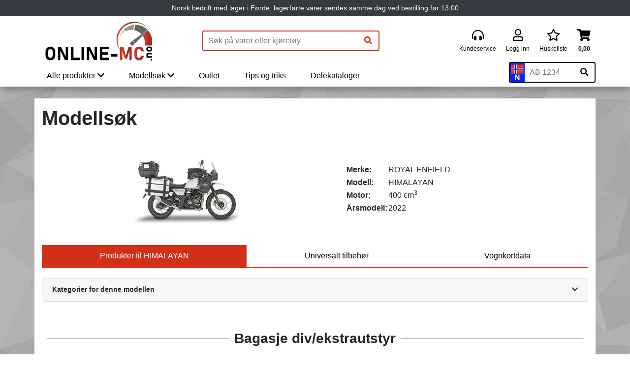

--- FILE ---
content_type: text/html; charset=UTF-8
request_url: https://www.online-mc.no/AdvancedSearch?ModelId=24413
body_size: 21234
content:
<!DOCTYPE html>
        <html lang="no">
    <head>
        <meta charset="utf-8">
        <title>Deler til ROYAL ENFIELD HIMALAYAN, 400 ccm, 2022-modell | Online-MC</title>
        <meta name="viewport" content="width=device-width, initial-scale=1">
        <link rel="icon" href="/_Plugins/Webshop/Templates/OnlineMC/favicon.ico?v=0.0.5.22" type="image/x-icon" />
		<link rel="shortcut icon" href="/_Plugins/Webshop/Templates/OnlineMC/favicon.ico?v=0.0.5.22" type="image/x-icon" />
        
        <meta name="title" content="Deler til ROYAL ENFIELD HIMALAYAN, 400 ccm, 2022-modell">
        <meta name="description" content="Deler og tilbehør som passer til ROYAL ENFIELD HIMALAYAN, 400 ccm, 2022-modell">
      
                <meta name="theme-color" content="#d23019">
        
        <meta property="og:type" content="website">
        <meta property="og:title" content="Deler til ROYAL ENFIELD HIMALAYAN, 400 ccm, 2022-modell">
        <meta property="og:description" content="Deler og tilbehør som passer til ROYAL ENFIELD HIMALAYAN, 400 ccm, 2022-modell">
        <meta property="og:image" content="https://www.online-mc.no/_Plugins/Webshop/Templates/OnlineMC/img/online-mc_RGB(cut).png">
                        <meta property="og:url" content="https://www.online-mc.no/AdvancedSearch?ModelId=24413">
        
        <meta name="google-site-verification" content="cZBk3ROKXaNjJpGiknsHrmOgUCWnfM5hND_Ezcz-Uag" />
        <meta name="msvalidate.01" content="03E9A674782727B969AE77E6C872D640" />
        <meta name="google-site-verification" content="PI7ZKADybUhklxN64uhtq-u6HsDpvRq4YzQ6jFurLmo" />
        <meta name="facebook-domain-verification" content="2cj3pxc9b8hely5v5jqrjf2zck7e3p" />

        <script>
            window._dataLayer = window._dataLayer || [];
            window.dataLayer = window._dataLayer;
            function gtag(){_dataLayer.push(arguments);}
        </script>
                 <!-- Google Tag Manager -->
        <script>(function(w,d,s,l,i){w[l]=w[l]||[];w[l].push({'gtm.start':
        new Date().getTime(),event:'gtm.js'});var f=d.getElementsByTagName(s)[0],
        j=d.createElement(s),dl=l!='dataLayer'?'&l='+l:'';j.async=true;j.src=
        'https://www.googletagmanager.com/gtm.js?id='+i+dl;f.parentNode.insertBefore(j,f);
        })(window,document,'script','_dataLayer','GTM-MQ74XL5');</script>
        <!-- End Google Tag Manager -->
        
        <link rel="preload" href="/_Plugins/Webshop/Templates/OnlineMC/dist/webfonts/fa-regular-400.woff2" as="font" type="font/woff2" crossorigin>
        <link rel="preload" href="/_Plugins/Webshop/Templates/OnlineMC/dist/webfonts/fa-solid-900.woff2" as="font" type="font/woff2" crossorigin>
        <link rel="preload" href="/_Plugins/Webshop/Templates/OnlineMC/dist/webfonts/fa-brands-400.woff2" as="font" type="font/woff2" crossorigin>
        <link rel="preload" href="/_Plugins/Webshop/Templates/OnlineMC/dist/fonts/slick/slick.woff" as="font" type="font/woff" crossorigin>
                <link rel="stylesheet" href="/_Plugins/Webshop/Templates/OnlineMC/dist/css/fa.min.css?v=0.0.5.22">
        <link rel="stylesheet" href="/_Plugins/Webshop/Templates/OnlineMC/dist/bootstrap/css/bootstrap.css?v=0.0.5.22">
        <link rel="stylesheet" href="/_Plugins/Webshop/Templates/OnlineMC/dist/css/main.css?v=0.0.5.22" />
                <script src="https://js.sentry-cdn.com/1ab38322478440c6891df74683a97015.min.js" crossorigin="anonymous"></script>
        <script>Sentry.onLoad(function() { Sentry.init({ environment: "production" }); });</script>

        <script src="/_Plugins/Webshop/Templates/OnlineMC/dist/js/bundles/vendor.js?v=0.0.5.22"></script>
        <script defer src="/Templates/QuickSystems/Quick.js"></script>
        <script defer src="/_Plugins/Webshop/Templates/OnlineMC/dist/js/bundles/bundle.js?v=0.0.5.22"></script> 
        <script src="/_Plugins/Webshop/Templates/OnlineMC/dist/js/lazysizes.min.js" async=""></script>
        
        <script
            id="merchantWidgetScript"
            src="https://www.gstatic.com/shopping/merchant/merchantwidget.js"
            defer
        ></script>
        <script type="text/javascript">
            merchantWidgetScript.addEventListener("load", function () {
                merchantwidget.start({
                    position: "RIGHT_BOTTOM",
                });
            });
        </script>


        
        
                <link rel="canonical" href="https://www.online-mc.no/AdvancedSearch?ModelId=24413">
        
            </head>
    <body>
                <!-- Google Tag Manager (noscript) -->
        <noscript><iframe src="https://www.googletagmanager.com/ns.html?id=GTM-MQ74XL5"
        height="0" width="0" style="display:none;visibility:hidden"></iframe></noscript>
        <!-- End Google Tag Manager (noscript) -->
                <script
      async
      data-environment="production"
      src="https://js.klarna.com/web-sdk/v1/klarna.js"
      data-client-id="klarna_live_client_a2NaVVpkeVZjbUtSMHQkVmV0I3g5TC84Mmh1MGZmWjUsZDBkYjMzOWEtMDUyMS00MTAzLWE4MGYtODUyYjc1MWUyMGE0LDEsUFdDY3B4VFRoTG93MmYzcTU1Ui9lNW1iRkZGV3lJTW0zNnloTVZ4MkM4WT0"
    ></script>
        <div class="omc-loader-container" id="omc-loader-container" style="display:none;">
            <div class="omc-loader">
            </div>
            <img src="/_Plugins/Webshop/Templates/OnlineMC/img/Online-MC-icon.png" alt="Online-MC">
        </div>
        <div class="site-header-container">
            <div class="text-center bg-dark">
                <p class="h6 text-white m-0 py-2 px-1" style="font-size:.9rem;font-weight:500">Norsk bedrift med lager i Førde, lagerførte varer sendes samme dag ved bestilling før 13:00</p>
            </div>
                    <header class="main-header container p-lg-0 p-xl-0" role="banner">
    <div class="row d-flex justify-content-between pt-2">
        <div class="col-3 d-flex align-items-center d-lg-none">
            <button class="btn-mobile-main-menu-toggler p-2" onclick='(function(){siteNavbar._data.isMobileMenuOpen=1})()'><i class="fas fa-bars fa-lg"></i></button>
        </div>
        <div class="col-6 col-lg-3 d-flex align-items-center justify-content-center">
            <a href="/" class="">
                <img class="img-fluid" width="220" src="/_Plugins/Webshop/Templates/OnlineMC/img/logo/Online-MC_CMYK_NY_u_tekst.svg" alt="Online-MC">
                            </a>
        </div>
                <div class="col-3 d-flex justify-content-end d-lg-none align-items-center">
            <nav class="mobile-menu d-flex justify-content-end">
                <a class="p-2 position-relative" href="/Order" aria-label="Handlekurv">
                    <i id="mobile-cart-icon" class="fas fa-shopping-cart fa-lg"></i>
                    <span class="product-count d-none">0</span>
                </a>
                            </nav>
        </div>
        <div class="col-12 col-lg-4 d-flex align-items-center" id="search-container">
            <form method="get" action="/search" class="form-search-products form-inline">
                <input class="form-control" type="search" name="q" value="" v-on:input="handleInput" placeholder="Søk på varer eller kjøretøy" aria-label="Produktsøk" autocomplete="off">
                <button class="btn btn-outline-primary" type="submit" aria-label="Søk"><i class="fas fa-search"></i></button>
            </form>
        </div>
        <div class="col-4 col-lg-5 col-xl-4 d-flex align-items-center justify-content-end">
            <div class="top-right-menu">
                
                <nav class="nav">
                    <ul class="flex-column flex-lg-row">
                                                <li><a class="nav-link" href="/kundeservice"><i class="fas fa-headphones-alt"></i><span>Kundeservice</span></a></li>
                        <li><a class="nav-link" href="/Account"><i class="far fa-user"></i><span>Logg inn</span></a></li>
                                                <li><a class="nav-link" href="/Wishlist"><i class="far fa-star"></i><span>Huskeliste</span></a></li>
                        <li id="desktop-shopping-cart-item">
                            <a class="nav-link position-relative" href="/Order" aria-label="Handlekurv">
                                <i class="fas fa-shopping-cart"></i>
                                <span class="shopping-cart-sum font-weight-bold">0,00</span>
                                <span class="product-count d-none">0</span>
                            </a>
                        </li>
                    </ul>
                </nav>
            </div>
        </div>
    </div>
</header>                    <div id="site-navbar-wrapper" class="main-nav-wrapper container p-lg-0" v-bind:class="{ mobile: isMobile, active: isMobileMenuOpen }">
    <div class="row d-flex justify-content-between align-items-end">
        <div class="col-12 mobile-nav-control shadow-lg justify-content-between align-items-center" style="display:none;" v-bind:class="{ 'd-flex': isMobileMenuOpen }">
            <button class="p-2" v-bind:class="{ 'invisible': !isProdMenuOpen }" v-on:click="mobileGoBack"><i class="fas fa-chevron-left"></i> Tilbake</button>
            <a v-bind:href="currentEvent ? currentEvent.target.href : '#'" id="menu-category-link" v-html="currentEvent ? 'Gå til ' + currentEvent.target.innerText : ''"></a>
            <button class="btn-mobile-main-menu-toggler p-2 mr-2" v-on:click="isMobileMenuOpen = 0"><i class="fas fa-times fa-lg"></i></button>
        </div>
        <div class="col-12 col-lg-9 site-navbar-container">
            <nav id="site-navbar" class="d-none d-lg-block" v-bind:class="{ mobile: isMobile, 'd-block': isMobileMenuOpen }">
                <ul class="list-inline d-flex flex-column flex-lg-row align-items-lg-end m-0">
                    <li>
                        <button v-on:click="toggleMenu" v-show="!isMobile || (isMobile && !isProdMenuOpen)" v-bind:class="{ active: isProdMenuOpen }">Alle produkter <i class="fas fa-chevron-right d-lg-none"></i><i class="fas fa-chevron-down d-none d-lg-inline-block"></i></button>
                        <div class="mega-menu-wrapper position-absolute" style="display:none;margin-top:1px;" v-show="isProdMenuOpen">
                            <div class="mega-menu d-flex flex-row align-items-start" key="container">
                                <transition-group name="slide" v-bind:css="isMobile" tag="div">
                                <ul class="list-inline box-shadow-bottom" v-on:mouseleave="clearMenuTimeout" v-show="!isMobile || (isMobile && menuState.levels[2] <= 0)" key="0"><li><a href="/ATV-utstyr?Id=67" data-level="2" v-bind:class="{ active: menuState.levels[2] == 67 }" data-key="67" v-on:click="selectMenuItemMobile" v-on:mouseover="selectMenuItem">ATV utstyr <i class="fas fa-chevron-right menu-chevron"></i></a></li><li><a href="/Bagasje?Id=44" data-level="2" v-bind:class="{ active: menuState.levels[2] == 44 }" data-key="44" v-on:click="selectMenuItemMobile" v-on:mouseover="selectMenuItem">Bagasje <i class="fas fa-chevron-right menu-chevron"></i></a></li><li><a href="/Batteri?Id=45" data-level="2" v-bind:class="{ active: menuState.levels[2] == 45 }" data-key="45" v-on:click="selectMenuItemMobile" v-on:mouseover="selectMenuItem">Batteri <i class="fas fa-chevron-right menu-chevron"></i></a></li><li><a href="/Bekledning?Id=47" data-level="2" v-bind:class="{ active: menuState.levels[2] == 47 }" data-key="47" v-on:click="selectMenuItemMobile" v-on:mouseover="selectMenuItem">Bekledning <i class="fas fa-chevron-right menu-chevron"></i></a></li><li><a href="/Dekk-og-tilbehr?Id=49" data-level="2" v-bind:class="{ active: menuState.levels[2] == 49 }" data-key="49" v-on:click="selectMenuItemMobile" v-on:mouseover="selectMenuItem">Dekk og tilbehør <i class="fas fa-chevron-right menu-chevron"></i></a></li><li><a href="/Elektrisk-Elektronikk?Id=51" data-level="2" v-bind:class="{ active: menuState.levels[2] == 51 }" data-key="51" v-on:click="selectMenuItemMobile" v-on:mouseover="selectMenuItem">Elektrisk/Elektronikk <i class="fas fa-chevron-right menu-chevron"></i></a></li><li><a href="/Hjelm-og-sikkerhet?Id=52" data-level="2" v-bind:class="{ active: menuState.levels[2] == 52 }" data-key="52" v-on:click="selectMenuItemMobile" v-on:mouseover="selectMenuItem">Hjelm og sikkerhet <i class="fas fa-chevron-right menu-chevron"></i></a></li><li><a href="/Olje---Silkolene?Id=83" data-level="2" v-bind:class="{ active: menuState.levels[2] == 83 }" data-key="83" v-on:click="selectMenuItemMobile" v-on:mouseover="selectMenuItem">Olje - Silkolene <i class="fas fa-chevron-right menu-chevron"></i></a></li><li><a href="/Racing?Id=81" data-level="2" v-bind:class="{ active: menuState.levels[2] == 81 }" data-key="81" v-on:click="selectMenuItemMobile" v-on:mouseover="selectMenuItem">Racing <i class="fas fa-chevron-right menu-chevron"></i></a></li><li><a href="/Styre-hendler-speil-ol?Id=99" data-level="2" v-bind:class="{ active: menuState.levels[2] == 99 }" data-key="99" v-on:click="selectMenuItemMobile" v-on:mouseover="selectMenuItem">Styre, hendler, speil o.l <i class="fas fa-chevron-right menu-chevron"></i></a></li><li><a href="/Trim-og-reservedeler?Id=56" data-level="2" v-bind:class="{ active: menuState.levels[2] == 56 }" data-key="56" v-on:click="selectMenuItemMobile" v-on:mouseover="selectMenuItem">Trim og reservedeler <i class="fas fa-chevron-right menu-chevron"></i></a></li><li><a href="/Vedlikehold-lagring?Id=63" data-level="2" v-bind:class="{ active: menuState.levels[2] == 63 }" data-key="63" v-on:click="selectMenuItemMobile" v-on:mouseover="selectMenuItem">Vedlikehold/lagring <i class="fas fa-chevron-right menu-chevron"></i></a></li><li><a href="/Verkty?Id=57" data-level="2" v-bind:class="{ active: menuState.levels[2] == 57 }" data-key="57" v-on:click="selectMenuItemMobile" v-on:mouseover="selectMenuItem">Verktøy <i class="fas fa-chevron-right menu-chevron"></i></a></li><li><a href="/Vindskjerm-universal?Id=71" data-level="2" v-bind:class="{ active: menuState.levels[2] == 71 }" data-key="71" v-on:click="selectMenuItemMobile" v-on:mouseover="selectMenuItem">Vindskjerm universal <i class="fas fa-chevron-right menu-chevron"></i></a></li></ul><ul class="list-inline box-shadow-bottom" v-show="menuState.levels[2] == 67 && (!isMobile || menuState.levels[3] <= 0)" v-on:mouseleave="clearMenuTimeout" key="67"><li><a href="/ATV-utstyr/Div-ATV--Snscooter(8)?Id=44" data-level="3" v-bind:class="{ active: menuState.levels[3] == 44 }" data-key="44" v-on:click="selectMenuItemMobile" v-on:mouseover="selectMenuItem">Div ATV & Snøscooter <i class="fas fa-chevron-right menu-chevron"></i></a></li><li><a href="/ATV-utstyr/Maskiner--redskap(231)?Id=509" data-level="3" v-bind:class="{ active: menuState.levels[3] == 509 }" data-key="509" v-on:click="selectMenuItemMobile" v-on:mouseover="selectMenuItem">Maskiner & redskap <i class="fas fa-chevron-right menu-chevron"></i></a></li><li><a href="/ATV-utstyr/ATV-UTV-tilbehr---Universalt(232)?Id=510" data-level="3" v-bind:class="{ active: menuState.levels[3] == 510 }" data-key="510" v-on:click="selectMenuItemMobile" v-on:mouseover="selectMenuItem">ATV/UTV tilbehør - Universalt <i class="fas fa-chevron-right menu-chevron"></i></a></li><li><a href="/ATV-utstyr/Beskyttelse--pbygg(233)?Id=511" data-level="3" v-bind:class="{ active: menuState.levels[3] == 511 }" data-key="511" v-on:click="selectMenuItemMobile" v-on:mouseover="selectMenuItem">Beskyttelse & påbygg <i class="fas fa-chevron-right menu-chevron"></i></a></li><li><a href="/ATV-utstyr/Tilhenger--slede(238)?Id=526" data-level="3" v-bind:class="{ active: menuState.levels[3] == 526 }" data-key="526" v-on:click="selectMenuItemMobile" v-on:mouseover="selectMenuItem">Tilhenger & slede <i class="fas fa-chevron-right menu-chevron"></i></a></li><li><a href="/ATV-utstyr/Plogutstyr(234)?Id=597" data-level="3" v-bind:class="{ active: menuState.levels[3] == 597 }" data-key="597" v-on:click="selectMenuItemMobile" v-on:mouseover="selectMenuItem">Plogutstyr <i class="fas fa-chevron-right menu-chevron"></i></a></li></ul><ul class="list-inline box-shadow-bottom" v-show="menuState.levels[2] == 67 && menuState.levels[3] == 44" v-on:mouseleave="clearMenuTimeout" key="67-44"><li><a href="/ATV-utstyr/Div-ATV--Snscooter(8)/Bensin---FuelPack(10)?Id=1455" data-level="4" data-key="1455" v-on:click="selectMenuItemMobile" v-on:mouseover="selectMenuItem">Bensin / FuelPack</a></li></ul><ul class="list-inline box-shadow-bottom" v-show="menuState.levels[2] == 67 && menuState.levels[3] == 509" v-on:mouseleave="clearMenuTimeout" key="67-509"><li><a href="/ATV-utstyr/Maskiner--redskap(231)/Beitepusser(17)?Id=1721" data-level="4" data-key="1721" v-on:click="selectMenuItemMobile" v-on:mouseover="selectMenuItem">Beitepusser</a></li><li><a href="/ATV-utstyr/Maskiner--redskap(231)/Brste(14)?Id=1514" data-level="4" data-key="1514" v-on:click="selectMenuItemMobile" v-on:mouseover="selectMenuItem">Børste</a></li><li><a href="/ATV-utstyr/Maskiner--redskap(231)/Flisekutter(18)?Id=1746" data-level="4" data-key="1746" v-on:click="selectMenuItemMobile" v-on:mouseover="selectMenuItem">Flisekutter</a></li><li><a href="/ATV-utstyr/Maskiner--redskap(231)/Hengerfestemontert-modulsystem(22)?Id=1750" data-level="4" data-key="1750" v-on:click="selectMenuItemMobile" v-on:mouseover="selectMenuItem">Hengerfestemontert modulsystem</a></li><li><a href="/ATV-utstyr/Maskiner--redskap(231)/Kostemaskin(19)?Id=1747" data-level="4" data-key="1747" v-on:click="selectMenuItemMobile" v-on:mouseover="selectMenuItem">Kostemaskin</a></li><li><a href="/ATV-utstyr/Maskiner--redskap(231)/Landbruk(26)?Id=1754" data-level="4" data-key="1754" v-on:click="selectMenuItemMobile" v-on:mouseover="selectMenuItem">Landbruk</a></li><li><a href="/ATV-utstyr/Maskiner--redskap(231)/Reservedeler(30)?Id=1758" data-level="4" data-key="1758" v-on:click="selectMenuItemMobile" v-on:mouseover="selectMenuItem">Reservedeler</a></li><li><a href="/ATV-utstyr/Maskiner--redskap(231)/Ridebane(20)?Id=1748" data-level="4" data-key="1748" v-on:click="selectMenuItemMobile" v-on:mouseover="selectMenuItem">Ridebane</a></li><li><a href="/ATV-utstyr/Maskiner--redskap(231)/Skisporsetter(21)?Id=1749" data-level="4" data-key="1749" v-on:click="selectMenuItemMobile" v-on:mouseover="selectMenuItem">Skisporsetter</a></li><li><a href="/ATV-utstyr/Maskiner--redskap(231)/Snfres(16)?Id=1516" data-level="4" data-key="1516" v-on:click="selectMenuItemMobile" v-on:mouseover="selectMenuItem">Snøfres</a></li><li><a href="/ATV-utstyr/Maskiner--redskap(231)/Spreder-strer(23)?Id=1751" data-level="4" data-key="1751" v-on:click="selectMenuItemMobile" v-on:mouseover="selectMenuItem">Spreder/strøer</a></li><li><a href="/ATV-utstyr/Maskiner--redskap(231)/Tilbehr(29)?Id=1757" data-level="4" data-key="1757" v-on:click="selectMenuItemMobile" v-on:mouseover="selectMenuItem">Tilbehør</a></li><li><a href="/ATV-utstyr/Maskiner--redskap(231)/Veiskrape(27)?Id=1755" data-level="4" data-key="1755" v-on:click="selectMenuItemMobile" v-on:mouseover="selectMenuItem">Veiskrape</a></li></ul><ul class="list-inline box-shadow-bottom" v-show="menuState.levels[2] == 67 && menuState.levels[3] == 510" v-on:mouseleave="clearMenuTimeout" key="67-510"><li><a href="/ATV-utstyr/ATV-UTV-tilbehr---Universalt(232)/Bagasje(7)?Id=1151" data-level="4" data-key="1151" v-on:click="selectMenuItemMobile" v-on:mouseover="selectMenuItem">Bagasje</a></li><li><a href="/ATV-utstyr/ATV-UTV-tilbehr---Universalt(232)/Bagasje-ATV-diverse(2)?Id=1148" data-level="4" data-key="1148" v-on:click="selectMenuItemMobile" v-on:mouseover="selectMenuItem">Bagasje ATV diverse</a></li><li><a href="/ATV-utstyr/ATV-UTV-tilbehr---Universalt(232)/Festeklemmer(6)?Id=1150" data-level="4" data-key="1150" v-on:click="selectMenuItemMobile" v-on:mouseover="selectMenuItem">Festeklemmer</a></li><li><a href="/ATV-utstyr/ATV-UTV-tilbehr---Universalt(232)/Fjringsls(11)?Id=1764" data-level="4" data-key="1764" v-on:click="selectMenuItemMobile" v-on:mouseover="selectMenuItem">Fjæringslås</a></li><li><a href="/ATV-utstyr/ATV-UTV-tilbehr---Universalt(232)/Hengerfeste-og-kule(4)?Id=1149" data-level="4" data-key="1149" v-on:click="selectMenuItemMobile" v-on:mouseover="selectMenuItem">Hengerfeste og kule</a></li><li><a href="/ATV-utstyr/ATV-UTV-tilbehr---Universalt(232)/Holdere(3)?Id=1273" data-level="4" data-key="1273" v-on:click="selectMenuItemMobile" v-on:mouseover="selectMenuItem">Holdere</a></li><li><a href="/ATV-utstyr/ATV-UTV-tilbehr---Universalt(232)/Kjetting(1)?Id=1761" data-level="4" data-key="1761" v-on:click="selectMenuItemMobile" v-on:mouseover="selectMenuItem">Kjetting</a></li><li><a href="/ATV-utstyr/ATV-UTV-tilbehr---Universalt(232)/Motorsag-holder(5)?Id=1715" data-level="4" data-key="1715" v-on:click="selectMenuItemMobile" v-on:mouseover="selectMenuItem">Motorsag holder</a></li><li><a href="/ATV-utstyr/ATV-UTV-tilbehr---Universalt(232)/Vinsj(8)?Id=1762" data-level="4" data-key="1762" v-on:click="selectMenuItemMobile" v-on:mouseover="selectMenuItem">Vinsj</a></li><li><a href="/ATV-utstyr/ATV-UTV-tilbehr---Universalt(232)/Vinsj---Reservedeler(10)?Id=1763" data-level="4" data-key="1763" v-on:click="selectMenuItemMobile" v-on:mouseover="selectMenuItem">Vinsj - Reservedeler</a></li><li><a href="/ATV-utstyr/ATV-UTV-tilbehr---Universalt(232)/Vinsj---Utstyr(9)?Id=1152" data-level="4" data-key="1152" v-on:click="selectMenuItemMobile" v-on:mouseover="selectMenuItem">Vinsj - Utstyr</a></li></ul><ul class="list-inline box-shadow-bottom" v-show="menuState.levels[2] == 67 && menuState.levels[3] == 511" v-on:mouseleave="clearMenuTimeout" key="67-511"><li><a href="/ATV-utstyr/Beskyttelse--pbygg(233)/Beltesett(7)?Id=1765" data-level="4" data-key="1765" v-on:click="selectMenuItemMobile" v-on:mouseover="selectMenuItem">Beltesett</a></li><li><a href="/ATV-utstyr/Beskyttelse--pbygg(233)/Bukskjold(1)?Id=1265" data-level="4" data-key="1265" v-on:click="selectMenuItemMobile" v-on:mouseover="selectMenuItem">Bukskjold</a></li><li><a href="/ATV-utstyr/Beskyttelse--pbygg(233)/Frontskjold(6)?Id=1298" data-level="4" data-key="1298" v-on:click="selectMenuItemMobile" v-on:mouseover="selectMenuItem">Frontskjold</a></li><li><a href="/ATV-utstyr/Beskyttelse--pbygg(233)/Hengerfesteadapter(3)?Id=1267" data-level="4" data-key="1267" v-on:click="selectMenuItemMobile" v-on:mouseover="selectMenuItem">Hengerfesteadapter</a></li><li><a href="/ATV-utstyr/Beskyttelse--pbygg(233)/Tilbehr(4)?Id=1269" data-level="4" data-key="1269" v-on:click="selectMenuItemMobile" v-on:mouseover="selectMenuItem">Tilbehør</a></li><li><a href="/ATV-utstyr/Beskyttelse--pbygg(233)/Vinsjbrakett(2)?Id=1155" data-level="4" data-key="1155" v-on:click="selectMenuItemMobile" v-on:mouseover="selectMenuItem">Vinsjbrakett</a></li></ul><ul class="list-inline box-shadow-bottom" v-show="menuState.levels[2] == 67 && menuState.levels[3] == 526" v-on:mouseleave="clearMenuTimeout" key="67-526"><li><a href="/ATV-utstyr/Tilhenger--slede(238)/Kassehenger(1)?Id=1253" data-level="4" data-key="1253" v-on:click="selectMenuItemMobile" v-on:mouseover="selectMenuItem">Kassehenger</a></li><li><a href="/ATV-utstyr/Tilhenger--slede(238)/Lasteslede(5)?Id=1271" data-level="4" data-key="1271" v-on:click="selectMenuItemMobile" v-on:mouseover="selectMenuItem">Lasteslede</a></li><li><a href="/ATV-utstyr/Tilhenger--slede(238)/Reservedeler(8)?Id=1767" data-level="4" data-key="1767" v-on:click="selectMenuItemMobile" v-on:mouseover="selectMenuItem">Reservedeler</a></li><li><a href="/ATV-utstyr/Tilhenger--slede(238)/Tilbehr(7)?Id=1282" data-level="4" data-key="1282" v-on:click="selectMenuItemMobile" v-on:mouseover="selectMenuItem">Tilbehør</a></li><li><a href="/ATV-utstyr/Tilhenger--slede(238)/Tilhengerski(4)?Id=1264" data-level="4" data-key="1264" v-on:click="selectMenuItemMobile" v-on:mouseover="selectMenuItem">Tilhengerski</a></li><li><a href="/ATV-utstyr/Tilhenger--slede(238)/Tilhengerutstyr(9)?Id=1768" data-level="4" data-key="1768" v-on:click="selectMenuItemMobile" v-on:mouseover="selectMenuItem">Tilhengerutstyr</a></li><li><a href="/ATV-utstyr/Tilhenger--slede(238)/Tmmerhenger(2)?Id=1262" data-level="4" data-key="1262" v-on:click="selectMenuItemMobile" v-on:mouseover="selectMenuItem">Tømmerhenger</a></li><li><a href="/ATV-utstyr/Tilhenger--slede(238)/Tmmerslede(6)?Id=1280" data-level="4" data-key="1280" v-on:click="selectMenuItemMobile" v-on:mouseover="selectMenuItem">Tømmerslede</a></li><li><a href="/ATV-utstyr/Tilhenger--slede(238)/Tmmertrekker(3)?Id=1263" data-level="4" data-key="1263" v-on:click="selectMenuItemMobile" v-on:mouseover="selectMenuItem">Tømmertrekker</a></li></ul><ul class="list-inline box-shadow-bottom" v-show="menuState.levels[2] == 67 && menuState.levels[3] == 597" v-on:mouseleave="clearMenuTimeout" key="67-597"><li><a href="/ATV-utstyr/Plogutstyr(234)/Brakett-for-hev-senk-plogutstyr(15)?Id=1788" data-level="4" data-key="1788" v-on:click="selectMenuItemMobile" v-on:mouseover="selectMenuItem">Brakett for hev/senk plogutstyr</a></li><li><a href="/ATV-utstyr/Plogutstyr(234)/Festebrakett(8)?Id=1781" data-level="4" data-key="1781" v-on:click="selectMenuItemMobile" v-on:mouseover="selectMenuItem">Festebrakett</a></li><li><a href="/ATV-utstyr/Plogutstyr(234)/Hydraulikk-pumpe(10)?Id=1783" data-level="4" data-key="1783" v-on:click="selectMenuItemMobile" v-on:mouseover="selectMenuItem">Hydraulikk pumpe</a></li><li><a href="/ATV-utstyr/Plogutstyr(234)/Hydraulikk-tilbehr(11)?Id=1784" data-level="4" data-key="1784" v-on:click="selectMenuItemMobile" v-on:mouseover="selectMenuItem">Hydraulikk tilbehør</a></li><li><a href="/ATV-utstyr/Plogutstyr(234)/Komplett-plogpakke(13)?Id=1786" data-level="4" data-key="1786" v-on:click="selectMenuItemMobile" v-on:mouseover="selectMenuItem">Komplett plogpakke</a></li><li><a href="/ATV-utstyr/Plogutstyr(234)/Komplett-plogpakke-(V-plog)(14)?Id=1787" data-level="4" data-key="1787" v-on:click="selectMenuItemMobile" v-on:mouseover="selectMenuItem">Komplett plogpakke (V-plog)</a></li><li><a href="/ATV-utstyr/Plogutstyr(234)/Konet-plog(2)?Id=1774" data-level="4" data-key="1774" v-on:click="selectMenuItemMobile" v-on:mouseover="selectMenuItem">Konet-plog</a></li><li><a href="/ATV-utstyr/Plogutstyr(234)/Reservedeler(9)?Id=1782" data-level="4" data-key="1782" v-on:click="selectMenuItemMobile" v-on:mouseover="selectMenuItem">Reservedeler</a></li><li><a href="/ATV-utstyr/Plogutstyr(234)/Rett-plog(1)?Id=1773" data-level="4" data-key="1773" v-on:click="selectMenuItemMobile" v-on:mouseover="selectMenuItem">Rett-plog</a></li><li><a href="/ATV-utstyr/Plogutstyr(234)/Rival-plogsystem(12)?Id=1785" data-level="4" data-key="1785" v-on:click="selectMenuItemMobile" v-on:mouseover="selectMenuItem">Rival plogsystem</a></li><li><a href="/ATV-utstyr/Plogutstyr(234)/Skuffe(4)?Id=1776" data-level="4" data-key="1776" v-on:click="selectMenuItemMobile" v-on:mouseover="selectMenuItem">Skuffe</a></li><li><a href="/ATV-utstyr/Plogutstyr(234)/Skyveramme-(standard)(5)?Id=1778" data-level="4" data-key="1778" v-on:click="selectMenuItemMobile" v-on:mouseover="selectMenuItem">Skyveramme (standard)</a></li><li><a href="/ATV-utstyr/Plogutstyr(234)/Skyveramme-(V-plog)(6)?Id=1779" data-level="4" data-key="1779" v-on:click="selectMenuItemMobile" v-on:mouseover="selectMenuItem">Skyveramme (V-plog)</a></li><li><a href="/ATV-utstyr/Plogutstyr(234)/Tilbehr(7)?Id=1780" data-level="4" data-key="1780" v-on:click="selectMenuItemMobile" v-on:mouseover="selectMenuItem">Tilbehør</a></li><li><a href="/ATV-utstyr/Plogutstyr(234)/V-plog(3)?Id=1775" data-level="4" data-key="1775" v-on:click="selectMenuItemMobile" v-on:mouseover="selectMenuItem">V-plog</a></li></ul><ul class="list-inline box-shadow-bottom" v-show="menuState.levels[2] == 44 && (!isMobile || menuState.levels[3] <= 0)" v-on:mouseleave="clearMenuTimeout" key="44"><li><a href="/Bagasje/Hard-bagasje(220)?Id=501" data-level="3" v-bind:class="{ active: menuState.levels[3] == 501 }" data-key="501" v-on:click="selectMenuItemMobile" v-on:mouseover="selectMenuItem">Hard bagasje <i class="fas fa-chevron-right menu-chevron"></i></a></li><li><a href="/Bagasje/Soft-og-saddlebags(221)?Id=502" data-level="3" v-bind:class="{ active: menuState.levels[3] == 502 }" data-key="502" v-on:click="selectMenuItemMobile" v-on:mouseover="selectMenuItem">Soft og saddlebags <i class="fas fa-chevron-right menu-chevron"></i></a></li><li><a href="/Bagasje/Bagasjebrett-brer(223)?Id=504" data-level="3" v-bind:class="{ active: menuState.levels[3] == 504 }" data-key="504" v-on:click="selectMenuItemMobile" v-on:mouseover="selectMenuItem">Bagasjebrett/bærer <i class="fas fa-chevron-right menu-chevron"></i></a></li><li><a href="/Bagasje/Bagasje-div-ekstrautstyr(224)?Id=505" data-level="3" v-bind:class="{ active: menuState.levels[3] == 505 }" data-key="505" v-on:click="selectMenuItemMobile" v-on:mouseover="selectMenuItem">Bagasje div/ekstrautstyr <i class="fas fa-chevron-right menu-chevron"></i></a></li></ul><ul class="list-inline box-shadow-bottom" v-show="menuState.levels[2] == 44 && menuState.levels[3] == 501" v-on:mouseleave="clearMenuTimeout" key="44-501"><li><a href="/Bagasje/Hard-bagasje(220)/Diverse-harde-bokser(8)?Id=1114" data-level="4" data-key="1114" v-on:click="selectMenuItemMobile" v-on:mouseover="selectMenuItem">Diverse harde bokser</a></li><li><a href="/Bagasje/Hard-bagasje(220)/Givi-Aluminium(5)?Id=1703" data-level="4" data-key="1703" v-on:click="selectMenuItemMobile" v-on:mouseover="selectMenuItem">Givi Aluminium</a></li><li><a href="/Bagasje/Hard-bagasje(220)/Givi-MonoKey(4)?Id=1112" data-level="4" data-key="1112" v-on:click="selectMenuItemMobile" v-on:mouseover="selectMenuItem">Givi MonoKey</a></li><li><a href="/Bagasje/Hard-bagasje(220)/Givi-MonoLock(2)?Id=1111" data-level="4" data-key="1111" v-on:click="selectMenuItemMobile" v-on:mouseover="selectMenuItem">Givi MonoLock</a></li></ul><ul class="list-inline box-shadow-bottom" v-show="menuState.levels[2] == 44 && menuState.levels[3] == 502" v-on:mouseleave="clearMenuTimeout" key="44-502"><li><a href="/Bagasje/Soft-og-saddlebags(221)/GPS-holdere(7)?Id=1387" data-level="4" data-key="1387" v-on:click="selectMenuItemMobile" v-on:mouseover="selectMenuItem">GPS holdere</a></li><li><a href="/Bagasje/Soft-og-saddlebags(221)/Rollerbag-Plsebag(8)?Id=1389" data-level="4" data-key="1389" v-on:click="selectMenuItemMobile" v-on:mouseover="selectMenuItem">Rollerbag/Pølsebag</a></li><li><a href="/Bagasje/Soft-og-saddlebags(221)/Ryggsekker(5)?Id=1385" data-level="4" data-key="1385" v-on:click="selectMenuItemMobile" v-on:mouseover="selectMenuItem">Ryggsekker</a></li><li><a href="/Bagasje/Soft-og-saddlebags(221)/Saddlebags(4)?Id=1116" data-level="4" data-key="1116" v-on:click="selectMenuItemMobile" v-on:mouseover="selectMenuItem">Saddlebags</a></li><li><a href="/Bagasje/Soft-og-saddlebags(221)/Setebag-Bagasjebag(9)?Id=1391" data-level="4" data-key="1391" v-on:click="selectMenuItemMobile" v-on:mouseover="selectMenuItem">Setebag/Bagasjebag</a></li><li><a href="/Bagasje/Soft-og-saddlebags(221)/Soft-diverse(6)?Id=1117" data-level="4" data-key="1117" v-on:click="selectMenuItemMobile" v-on:mouseover="selectMenuItem">Soft diverse</a></li><li><a href="/Bagasje/Soft-og-saddlebags(221)/Tankvesker(2)?Id=1115" data-level="4" data-key="1115" v-on:click="selectMenuItemMobile" v-on:mouseover="selectMenuItem">Tankvesker</a></li></ul><ul class="list-inline box-shadow-bottom" v-show="menuState.levels[2] == 44 && menuState.levels[3] == 504" v-on:mouseleave="clearMenuTimeout" key="44-504"><li><a href="/Bagasje/Bagasjebrett-brer(223)/Brett-til-toppboks(2)?Id=1123" data-level="4" data-key="1123" v-on:click="selectMenuItemMobile" v-on:mouseover="selectMenuItem">Brett til toppboks</a></li><li><a href="/Bagasje/Bagasjebrett-brer(223)/Universal-brere(8)?Id=1126" data-level="4" data-key="1126" v-on:click="selectMenuItemMobile" v-on:mouseover="selectMenuItem">Universal bærere</a></li></ul><ul class="list-inline box-shadow-bottom" v-show="menuState.levels[2] == 44 && menuState.levels[3] == 505" v-on:mouseleave="clearMenuTimeout" key="44-505"><li><a href="/Bagasje/Bagasje-div-ekstrautstyr(224)/Givi-lys-elektrisk(4)?Id=1131" data-level="4" data-key="1131" v-on:click="selectMenuItemMobile" v-on:mouseover="selectMenuItem">Givi lys/elektrisk</a></li><li><a href="/Bagasje/Bagasje-div-ekstrautstyr(224)/Givi-reklameartikler(6)?Id=1132" data-level="4" data-key="1132" v-on:click="selectMenuItemMobile" v-on:mouseover="selectMenuItem">Givi reklameartikler</a></li><li><a href="/Bagasje/Bagasje-div-ekstrautstyr(224)/Givi-ryggsttte-pute(2)?Id=1130" data-level="4" data-key="1130" v-on:click="selectMenuItemMobile" v-on:mouseover="selectMenuItem">Givi ryggstøtte/pute</a></li><li><a href="/Bagasje/Bagasje-div-ekstrautstyr(224)/Innervesker-stropper-og-div(3)?Id=1133" data-level="4" data-key="1133" v-on:click="selectMenuItemMobile" v-on:mouseover="selectMenuItem">Innervesker stropper og div</a></li></ul><ul class="list-inline box-shadow-bottom" v-show="menuState.levels[2] == 45 && (!isMobile || menuState.levels[3] <= 0)" v-on:mouseleave="clearMenuTimeout" key="45"><li><a href="/Batteri/Batteri(6)?Id=42" data-level="3" v-bind:class="{ active: menuState.levels[3] == 42 }" data-key="42" v-on:click="selectMenuItemMobile" v-on:mouseover="selectMenuItem">Batteri <i class="fas fa-chevron-right menu-chevron"></i></a></li><li><a href="/Batteri/Batterilader(55)?Id=369" data-level="3" v-bind:class="{ active: menuState.levels[3] == 369 }" data-key="369" v-on:click="selectMenuItemMobile" v-on:mouseover="selectMenuItem">Batterilader <i class="fas fa-chevron-right menu-chevron"></i></a></li></ul><ul class="list-inline box-shadow-bottom" v-show="menuState.levels[2] == 45 && menuState.levels[3] == 42" v-on:mouseleave="clearMenuTimeout" key="45-42"><li><a href="/Batteri/Batteri(6)/Div-batteri(4)?Id=839" data-level="4" data-key="839" v-on:click="selectMenuItemMobile" v-on:mouseover="selectMenuItem">Div batteri</a></li><li><a href="/Batteri/Batteri(6)/Finn-riktig-batteri(5)?Id=889" data-level="4" data-key="889" v-on:click="selectMenuItemMobile" v-on:mouseover="selectMenuItem">Finn riktig batteri</a></li><li><a href="/Batteri/Batteri(6)/Unibat-batteri(6)?Id=1452" data-level="4" data-key="1452" v-on:click="selectMenuItemMobile" v-on:mouseover="selectMenuItem">Unibat batteri</a></li></ul><ul class="list-inline box-shadow-bottom" v-show="menuState.levels[2] == 45 && menuState.levels[3] == 369" v-on:mouseleave="clearMenuTimeout" key="45-369"><li><a href="/Batteri/Batterilader(55)/Vedlikeholdslader(1)?Id=679" data-level="4" data-key="679" v-on:click="selectMenuItemMobile" v-on:mouseover="selectMenuItem">Vedlikeholdslader</a></li></ul><ul class="list-inline box-shadow-bottom" v-show="menuState.levels[2] == 47 && (!isMobile || menuState.levels[3] <= 0)" v-on:mouseleave="clearMenuTimeout" key="47"><li><a href="/Bekledning/Hansker(201)?Id=493" data-level="3" v-bind:class="{ active: menuState.levels[3] == 493 }" data-key="493" v-on:click="selectMenuItemMobile" v-on:mouseover="selectMenuItem">Hansker <i class="fas fa-chevron-right menu-chevron"></i></a></li><li><a href="/Bekledning/Regnty(204)?Id=496" data-level="3" v-bind:class="{ active: menuState.levels[3] == 496 }" data-key="496" v-on:click="selectMenuItemMobile" v-on:mouseover="selectMenuItem">Regntøy <i class="fas fa-chevron-right menu-chevron"></i></a></li><li><a href="/Bekledning/Diverse-bekledning(205)?Id=498" data-level="3" v-bind:class="{ active: menuState.levels[3] == 498 }" data-key="498" v-on:click="selectMenuItemMobile" v-on:mouseover="selectMenuItem">Diverse bekledning <i class="fas fa-chevron-right menu-chevron"></i></a></li><li><a href="/Bekledning/Personlig-sikkerhet(212)?Id=500" data-level="3" v-bind:class="{ active: menuState.levels[3] == 500 }" data-key="500" v-on:click="selectMenuItemMobile" v-on:mouseover="selectMenuItem">Personlig sikkerhet <i class="fas fa-chevron-right menu-chevron"></i></a></li></ul><ul class="list-inline box-shadow-bottom" v-show="menuState.levels[2] == 47 && menuState.levels[3] == 493" v-on:mouseleave="clearMenuTimeout" key="47-493"><li><a href="/Bekledning/Hansker(201)/Sport-Racing(2)?Id=1071" data-level="4" data-key="1071" v-on:click="selectMenuItemMobile" v-on:mouseover="selectMenuItem">Sport/Racing</a></li><li><a href="/Bekledning/Hansker(201)/Vanntett(4)?Id=1072" data-level="4" data-key="1072" v-on:click="selectMenuItemMobile" v-on:mouseover="selectMenuItem">Vanntett</a></li></ul><ul class="list-inline box-shadow-bottom" v-show="menuState.levels[2] == 47 && menuState.levels[3] == 496" v-on:mouseleave="clearMenuTimeout" key="47-496"><li><a href="/Bekledning/Regnty(204)/Regndresser(2)?Id=1084" data-level="4" data-key="1084" v-on:click="selectMenuItemMobile" v-on:mouseover="selectMenuItem">Regndresser</a></li></ul><ul class="list-inline box-shadow-bottom" v-show="menuState.levels[2] == 47 && menuState.levels[3] == 498" v-on:mouseleave="clearMenuTimeout" key="47-498"><li><a href="/Bekledning/Diverse-bekledning(205)/Diverse(8)?Id=1101" data-level="4" data-key="1101" v-on:click="selectMenuItemMobile" v-on:mouseover="selectMenuItem">Diverse</a></li><li><a href="/Bekledning/Diverse-bekledning(205)/Halsvarmere-ol(2)?Id=1098" data-level="4" data-key="1098" v-on:click="selectMenuItemMobile" v-on:mouseover="selectMenuItem">Halsvarmere o.l</a></li><li><a href="/Bekledning/Diverse-bekledning(205)/Knepucker(6)?Id=1100" data-level="4" data-key="1100" v-on:click="selectMenuItemMobile" v-on:mouseover="selectMenuItem">Knepucker</a></li></ul><ul class="list-inline box-shadow-bottom" v-show="menuState.levels[2] == 47 && menuState.levels[3] == 500" v-on:mouseleave="clearMenuTimeout" key="47-500"><li><a href="/Bekledning/Personlig-sikkerhet(212)/Brynjer(4)?Id=1109" data-level="4" data-key="1109" v-on:click="selectMenuItemMobile" v-on:mouseover="selectMenuItem">Brynjer</a></li><li><a href="/Bekledning/Personlig-sikkerhet(212)/Knealbu-og-nakke(6)?Id=1110" data-level="4" data-key="1110" v-on:click="selectMenuItemMobile" v-on:mouseover="selectMenuItem">Kne,albu og nakke</a></li><li><a href="/Bekledning/Personlig-sikkerhet(212)/Ryggskinner(2)?Id=1108" data-level="4" data-key="1108" v-on:click="selectMenuItemMobile" v-on:mouseover="selectMenuItem">Ryggskinner</a></li></ul><ul class="list-inline box-shadow-bottom" v-show="menuState.levels[2] == 49 && (!isMobile || menuState.levels[3] <= 0)" v-on:mouseleave="clearMenuTimeout" key="49"><li><a href="/Dekk-og-tilbehr/Dekk(7)?Id=43" data-level="3" v-bind:class="{ active: menuState.levels[3] == 43 }" data-key="43" v-on:click="selectMenuItemMobile" v-on:mouseover="selectMenuItem">Dekk <i class="fas fa-chevron-right menu-chevron"></i></a></li><li><a href="/Dekk-og-tilbehr/Slanger(39)?Id=90" data-level="3" v-bind:class="{ active: menuState.levels[3] == 90 }" data-key="90" v-on:click="selectMenuItemMobile" v-on:mouseover="selectMenuItem">Slanger <i class="fas fa-chevron-right menu-chevron"></i></a></li><li><a href="/Dekk-og-tilbehr/Tilbehr-dekk-felg(236)?Id=512" data-level="3" v-bind:class="{ active: menuState.levels[3] == 512 }" data-key="512" v-on:click="selectMenuItemMobile" v-on:mouseover="selectMenuItem">Tilbehør dekk/felg <i class="fas fa-chevron-right menu-chevron"></i></a></li></ul><ul class="list-inline box-shadow-bottom" v-show="menuState.levels[2] == 49 && menuState.levels[3] == 43" v-on:mouseleave="clearMenuTimeout" key="49-43"><li><a href="/Dekk-og-tilbehr/Dekk(7)/ATV-Dekk(1)?Id=144" data-level="4" data-key="144" v-on:click="selectMenuItemMobile" v-on:mouseover="selectMenuItem">ATV Dekk</a></li><li><a href="/Dekk-og-tilbehr/Dekk(7)/Finn-Dekk(12)?Id=1541" data-level="4" data-key="1541" v-on:click="selectMenuItemMobile" v-on:mouseover="selectMenuItem">Finn Dekk</a></li><li><a href="/Dekk-og-tilbehr/Dekk(7)/Lett-Mc--Moped-gatedekk(2)?Id=148" data-level="4" data-key="148" v-on:click="selectMenuItemMobile" v-on:mouseover="selectMenuItem">Lett Mc/ Moped gatedekk</a></li><li><a href="/Dekk-og-tilbehr/Dekk(7)/Scooterdekk(36)?Id=1195" data-level="4" data-key="1195" v-on:click="selectMenuItemMobile" v-on:mouseover="selectMenuItem">Scooterdekk</a></li><li><a href="/Dekk-og-tilbehr/Dekk(7)/Tung-MC-gatedekk(44)?Id=1199" data-level="4" data-key="1199" v-on:click="selectMenuItemMobile" v-on:mouseover="selectMenuItem">Tung MC gatedekk</a></li><li><a href="/Dekk-og-tilbehr/Dekk(7)/Tung-MC-Offroad(38)?Id=1196" data-level="4" data-key="1196" v-on:click="selectMenuItemMobile" v-on:mouseover="selectMenuItem">Tung MC Offroad</a></li><li><a href="/Dekk-og-tilbehr/Dekk(7)/Vinterdekk(3)?Id=156" data-level="4" data-key="156" v-on:click="selectMenuItemMobile" v-on:mouseover="selectMenuItem">Vinterdekk</a></li></ul><ul class="list-inline box-shadow-bottom" v-show="menuState.levels[2] == 49 && menuState.levels[3] == 90" v-on:mouseleave="clearMenuTimeout" key="49-90"><li><a href="/Dekk-og-tilbehr/Slanger(39)/ATV-slanger(11)?Id=214" data-level="4" data-key="214" v-on:click="selectMenuItemMobile" v-on:mouseover="selectMenuItem">ATV slanger</a></li><li><a href="/Dekk-og-tilbehr/Slanger(39)/Cross-Heavy-Duty(13)?Id=220" data-level="4" data-key="220" v-on:click="selectMenuItemMobile" v-on:mouseover="selectMenuItem">Cross Heavy Duty</a></li><li><a href="/Dekk-og-tilbehr/Slanger(39)/Felgband(10)?Id=4" data-level="4" data-key="4" v-on:click="selectMenuItemMobile" v-on:mouseover="selectMenuItem">Felgband</a></li><li><a href="/Dekk-og-tilbehr/Slanger(39)/Moped-MC-slanger(12)?Id=218" data-level="4" data-key="218" v-on:click="selectMenuItemMobile" v-on:mouseover="selectMenuItem">Moped/MC slanger</a></li></ul><ul class="list-inline box-shadow-bottom" v-show="menuState.levels[2] == 49 && menuState.levels[3] == 512" v-on:mouseleave="clearMenuTimeout" key="49-512"><li><a href="/Dekk-og-tilbehr/Tilbehr-dekk-felg(236)/Dekk-felg-dekor(2)?Id=1158" data-level="4" data-key="1158" v-on:click="selectMenuItemMobile" v-on:mouseover="selectMenuItem">Dekk/felg dekor</a></li><li><a href="/Dekk-og-tilbehr/Tilbehr-dekk-felg(236)/Ventiler-ol(4)?Id=1159" data-level="4" data-key="1159" v-on:click="selectMenuItemMobile" v-on:mouseover="selectMenuItem">Ventiler o.l.</a></li></ul><ul class="list-inline box-shadow-bottom" v-show="menuState.levels[2] == 51 && (!isMobile || menuState.levels[3] <= 0)" v-on:mouseleave="clearMenuTimeout" key="51"><li><a href="/Elektrisk-Elektronikk/Intercom(61)?Id=277" data-level="3" v-bind:class="{ active: menuState.levels[3] == 277 }" data-key="277" v-on:click="selectMenuItemMobile" v-on:mouseover="selectMenuItem">Intercom <i class="fas fa-chevron-right menu-chevron"></i></a></li><li><a href="/Elektrisk-Elektronikk/Elektrisk(78)?Id=411" data-level="3" v-bind:class="{ active: menuState.levels[3] == 411 }" data-key="411" v-on:click="selectMenuItemMobile" v-on:mouseover="selectMenuItem">Elektrisk <i class="fas fa-chevron-right menu-chevron"></i></a></li><li><a href="/Elektrisk-Elektronikk/Lysprer(1094)?Id=471" data-level="3" v-bind:class="{ active: menuState.levels[3] == 471 }" data-key="471" v-on:click="selectMenuItemMobile" v-on:mouseover="selectMenuItem">Lyspærer <i class="fas fa-chevron-right menu-chevron"></i></a></li><li><a href="/Elektrisk-Elektronikk/Koso---Instrumenter(1041)?Id=479" data-level="3" v-bind:class="{ active: menuState.levels[3] == 479 }" data-key="479" v-on:click="selectMenuItemMobile" v-on:mouseover="selectMenuItem">Koso - Instrumenter <i class="fas fa-chevron-right menu-chevron"></i></a></li><li><a href="/Elektrisk-Elektronikk/Lys-og-tilbehr(81)?Id=483" data-level="3" v-bind:class="{ active: menuState.levels[3] == 483 }" data-key="483" v-on:click="selectMenuItemMobile" v-on:mouseover="selectMenuItem">Lys og tilbehør <i class="fas fa-chevron-right menu-chevron"></i></a></li></ul><ul class="list-inline box-shadow-bottom" v-show="menuState.levels[2] == 51 && menuState.levels[3] == 277" v-on:mouseleave="clearMenuTimeout" key="51-277"><li><a href="/Elektrisk-Elektronikk/Intercom(61)/Tilbehr-Reservedeler(2)?Id=540" data-level="4" data-key="540" v-on:click="selectMenuItemMobile" v-on:mouseover="selectMenuItem">Tilbehør/Reservedeler</a></li></ul><ul class="list-inline box-shadow-bottom" v-show="menuState.levels[2] == 51 && menuState.levels[3] == 411" v-on:mouseleave="clearMenuTimeout" key="51-411"><li><a href="/Elektrisk-Elektronikk/Elektrisk(78)/Bryter---USB-Strmforsyning(18)?Id=1639" data-level="4" data-key="1639" v-on:click="selectMenuItemMobile" v-on:mouseover="selectMenuItem">Bryter / USB Strømforsyning</a></li><li><a href="/Elektrisk-Elektronikk/Elektrisk(78)/CDI-Coil-og-ECU(15)?Id=1291" data-level="4" data-key="1291" v-on:click="selectMenuItemMobile" v-on:mouseover="selectMenuItem">CDI, Coil og ECU.</a></li><li><a href="/Elektrisk-Elektronikk/Elektrisk(78)/Diverse(20)?Id=1309" data-level="4" data-key="1309" v-on:click="selectMenuItemMobile" v-on:mouseover="selectMenuItem">Diverse</a></li><li><a href="/Elektrisk-Elektronikk/Elektrisk(78)/Horn(2)?Id=828" data-level="4" data-key="828" v-on:click="selectMenuItemMobile" v-on:mouseover="selectMenuItem">Horn</a></li><li><a href="/Elektrisk-Elektronikk/Elektrisk(78)/Instrumentpanel-DAYTONA(9)?Id=1543" data-level="4" data-key="1543" v-on:click="selectMenuItemMobile" v-on:mouseover="selectMenuItem">Instrumentpanel DAYTONA</a></li><li><a href="/Elektrisk-Elektronikk/Elektrisk(78)/Instrumentpanel-KOSO(8)?Id=1004" data-level="4" data-key="1004" v-on:click="selectMenuItemMobile" v-on:mouseover="selectMenuItem">Instrumentpanel KOSO</a></li><li><a href="/Elektrisk-Elektronikk/Elektrisk(78)/Kjlevifte(11)?Id=1215" data-level="4" data-key="1215" v-on:click="selectMenuItemMobile" v-on:mouseover="selectMenuItem">Kjølevifte</a></li><li><a href="/Elektrisk-Elektronikk/Elektrisk(78)/Prer(7)?Id=1478" data-level="4" data-key="1478" v-on:click="selectMenuItemMobile" v-on:mouseover="selectMenuItem">Pærer</a></li><li><a href="/Elektrisk-Elektronikk/Elektrisk(78)/Plugghetter-kabel(3)?Id=829" data-level="4" data-key="829" v-on:click="selectMenuItemMobile" v-on:mouseover="selectMenuItem">Plugghetter/kabel</a></li><li><a href="/Elektrisk-Elektronikk/Elektrisk(78)/Regulator-likeretter(12)?Id=1212" data-level="4" data-key="1212" v-on:click="selectMenuItemMobile" v-on:mouseover="selectMenuItem">Regulator/likeretter</a></li><li><a href="/Elektrisk-Elektronikk/Elektrisk(78)/Releer(4)?Id=830" data-level="4" data-key="830" v-on:click="selectMenuItemMobile" v-on:mouseover="selectMenuItem">Releer</a></li><li><a href="/Elektrisk-Elektronikk/Elektrisk(78)/Sikringer(1)?Id=827" data-level="4" data-key="827" v-on:click="selectMenuItemMobile" v-on:mouseover="selectMenuItem">Sikringer</a></li><li><a href="/Elektrisk-Elektronikk/Elektrisk(78)/Startere-m-tilbehr(10)?Id=1211" data-level="4" data-key="1211" v-on:click="selectMenuItemMobile" v-on:mouseover="selectMenuItem">Startere m/tilbehør</a></li><li><a href="/Elektrisk-Elektronikk/Elektrisk(78)/Stator---Spole(14)?Id=1213" data-level="4" data-key="1213" v-on:click="selectMenuItemMobile" v-on:mouseover="selectMenuItem">Stator / Spole</a></li><li><a href="/Elektrisk-Elektronikk/Elektrisk(78)/Tenningsls---Lssett(17)?Id=1484" data-level="4" data-key="1484" v-on:click="selectMenuItemMobile" v-on:mouseover="selectMenuItem">Tenningslås / Låssett</a></li></ul><ul class="list-inline box-shadow-bottom" v-show="menuState.levels[2] == 51 && menuState.levels[3] == 471" v-on:mouseleave="clearMenuTimeout" key="51-471"><li><a href="/Elektrisk-Elektronikk/Lysprer(1094)/12-Volts-prer(2)?Id=1023" data-level="4" data-key="1023" v-on:click="selectMenuItemMobile" v-on:mouseover="selectMenuItem">12 Volts pærer</a></li><li><a href="/Elektrisk-Elektronikk/Lysprer(1094)/6-Volts-prer(1)?Id=1022" data-level="4" data-key="1022" v-on:click="selectMenuItemMobile" v-on:mouseover="selectMenuItem">6 Volts pærer</a></li></ul><ul class="list-inline box-shadow-bottom" v-show="menuState.levels[2] == 51 && menuState.levels[3] == 479" v-on:mouseleave="clearMenuTimeout" key="51-479"><li><a href="/Elektrisk-Elektronikk/Koso---Instrumenter(1041)/Ekstrautstyr(2)?Id=1047" data-level="4" data-key="1047" v-on:click="selectMenuItemMobile" v-on:mouseover="selectMenuItem">Ekstrautstyr</a></li><li><a href="/Elektrisk-Elektronikk/Koso---Instrumenter(1041)/Instrumenter(1)?Id=1046" data-level="4" data-key="1046" v-on:click="selectMenuItemMobile" v-on:mouseover="selectMenuItem">Instrumenter</a></li></ul><ul class="list-inline box-shadow-bottom" v-show="menuState.levels[2] == 51 && menuState.levels[3] == 483" v-on:mouseleave="clearMenuTimeout" key="51-483"><li><a href="/Elektrisk-Elektronikk/Lys-og-tilbehr(81)/Baklys-skiltlys(4)?Id=1189" data-level="4" data-key="1189" v-on:click="selectMenuItemMobile" v-on:mouseover="selectMenuItem">Baklys/skiltlys</a></li><li><a href="/Elektrisk-Elektronikk/Lys-og-tilbehr(81)/Baklys-skiltlys-universal(5)?Id=1242" data-level="4" data-key="1242" v-on:click="selectMenuItemMobile" v-on:mouseover="selectMenuItem">Baklys/skiltlys universal</a></li><li><a href="/Elektrisk-Elektronikk/Lys-og-tilbehr(81)/Blinklys-modellspesifikk(2)?Id=1188" data-level="4" data-key="1188" v-on:click="selectMenuItemMobile" v-on:mouseover="selectMenuItem">Blinklys modellspesifikk</a></li><li><a href="/Elektrisk-Elektronikk/Lys-og-tilbehr(81)/Blinklys-universal(3)?Id=1233" data-level="4" data-key="1233" v-on:click="selectMenuItemMobile" v-on:mouseover="selectMenuItem">Blinklys universal</a></li><li><a href="/Elektrisk-Elektronikk/Lys-og-tilbehr(81)/Frontlykter-ekstralys-universal(7)?Id=1243" data-level="4" data-key="1243" v-on:click="selectMenuItemMobile" v-on:mouseover="selectMenuItem">Frontlykter/ekstralys universal</a></li><li><a href="/Elektrisk-Elektronikk/Lys-og-tilbehr(81)/Neon---LED(8)?Id=1191" data-level="4" data-key="1191" v-on:click="selectMenuItemMobile" v-on:mouseover="selectMenuItem">Neon / LED</a></li></ul><ul class="list-inline box-shadow-bottom" v-show="menuState.levels[2] == 52 && (!isMobile || menuState.levels[3] <= 0)" v-on:mouseleave="clearMenuTimeout" key="52"><li><a href="/Hjelm-og-sikkerhet/Intercom(61)?Id=277" data-level="3" v-bind:class="{ active: menuState.levels[3] == 277 }" data-key="277" v-on:click="selectMenuItemMobile" v-on:mouseover="selectMenuItem">Intercom <i class="fas fa-chevron-right menu-chevron"></i></a></li><li><a href="/Hjelm-og-sikkerhet/Hjelmer(1081)?Id=451" data-level="3" v-bind:class="{ active: menuState.levels[3] == 451 }" data-key="451" v-on:click="selectMenuItemMobile" v-on:mouseover="selectMenuItem">Hjelmer <i class="fas fa-chevron-right menu-chevron"></i></a></li><li><a href="/Hjelm-og-sikkerhet/Hjelm-tilbehr(211)?Id=499" data-level="3" v-bind:class="{ active: menuState.levels[3] == 499 }" data-key="499" v-on:click="selectMenuItemMobile" v-on:mouseover="selectMenuItem">Hjelm tilbehør <i class="fas fa-chevron-right menu-chevron"></i></a></li><li><a href="/Hjelm-og-sikkerhet/Personlig-sikkerhet(212)?Id=500" data-level="3" v-bind:class="{ active: menuState.levels[3] == 500 }" data-key="500" v-on:click="selectMenuItemMobile" v-on:mouseover="selectMenuItem">Personlig sikkerhet <i class="fas fa-chevron-right menu-chevron"></i></a></li></ul><ul class="list-inline box-shadow-bottom" v-show="menuState.levels[2] == 52 && menuState.levels[3] == 277" v-on:mouseleave="clearMenuTimeout" key="52-277"><li><a href="/Hjelm-og-sikkerhet/Intercom(61)/Tilbehr-Reservedeler(2)?Id=540" data-level="4" data-key="540" v-on:click="selectMenuItemMobile" v-on:mouseover="selectMenuItem">Tilbehør/Reservedeler</a></li></ul><ul class="list-inline box-shadow-bottom" v-show="menuState.levels[2] == 52 && menuState.levels[3] == 451" v-on:mouseleave="clearMenuTimeout" key="52-451"><li><a href="/Hjelm-og-sikkerhet/Hjelmer(1081)/pningshjelm(2)?Id=968" data-level="4" data-key="968" v-on:click="selectMenuItemMobile" v-on:mouseover="selectMenuItem">Åpningshjelm</a></li><li><a href="/Hjelm-og-sikkerhet/Hjelmer(1081)/Cross-hjelm(4)?Id=971" data-level="4" data-key="971" v-on:click="selectMenuItemMobile" v-on:mouseover="selectMenuItem">Cross hjelm</a></li><li><a href="/Hjelm-og-sikkerhet/Hjelmer(1081)/Halvhjelm(3)?Id=970" data-level="4" data-key="970" v-on:click="selectMenuItemMobile" v-on:mouseover="selectMenuItem">Halvhjelm</a></li><li><a href="/Hjelm-og-sikkerhet/Hjelmer(1081)/Helhjelm(1)?Id=966" data-level="4" data-key="966" v-on:click="selectMenuItemMobile" v-on:mouseover="selectMenuItem">Helhjelm</a></li></ul><ul class="list-inline box-shadow-bottom" v-show="menuState.levels[2] == 52 && menuState.levels[3] == 499" v-on:mouseleave="clearMenuTimeout" key="52-499"><li><a href="/Hjelm-og-sikkerhet/Hjelm-tilbehr(211)/Antidugg-vedlikehold(2)?Id=1102" data-level="4" data-key="1102" v-on:click="selectMenuItemMobile" v-on:mouseover="selectMenuItem">Antidugg/vedlikehold</a></li></ul><ul class="list-inline box-shadow-bottom" v-show="menuState.levels[2] == 52 && menuState.levels[3] == 500" v-on:mouseleave="clearMenuTimeout" key="52-500"><li><a href="/Hjelm-og-sikkerhet/Personlig-sikkerhet(212)/Brynjer(4)?Id=1109" data-level="4" data-key="1109" v-on:click="selectMenuItemMobile" v-on:mouseover="selectMenuItem">Brynjer</a></li><li><a href="/Hjelm-og-sikkerhet/Personlig-sikkerhet(212)/Knealbu-og-nakke(6)?Id=1110" data-level="4" data-key="1110" v-on:click="selectMenuItemMobile" v-on:mouseover="selectMenuItem">Kne,albu og nakke</a></li><li><a href="/Hjelm-og-sikkerhet/Personlig-sikkerhet(212)/Ryggskinner(2)?Id=1108" data-level="4" data-key="1108" v-on:click="selectMenuItemMobile" v-on:mouseover="selectMenuItem">Ryggskinner</a></li></ul><ul class="list-inline box-shadow-bottom" v-show="menuState.levels[2] == 83 && (!isMobile || menuState.levels[3] <= 0)" v-on:mouseleave="clearMenuTimeout" key="83"><li><a href="/Olje---Silkolene/Olje-kjemikalier(1091)?Id=361" data-level="3" v-bind:class="{ active: menuState.levels[3] == 361 }" data-key="361" v-on:click="selectMenuItemMobile" v-on:mouseover="selectMenuItem">Olje/kjemikalier <i class="fas fa-chevron-right menu-chevron"></i></a></li></ul><ul class="list-inline box-shadow-bottom" v-show="menuState.levels[2] == 83 && menuState.levels[3] == 361" v-on:mouseleave="clearMenuTimeout" key="83-361"><li><a href="/Olje---Silkolene/Olje-kjemikalier(1091)/2-Takt-Off-road(15)?Id=925" data-level="4" data-key="925" v-on:click="selectMenuItemMobile" v-on:mouseover="selectMenuItem">2 Takt Off-road</a></li><li><a href="/Olje---Silkolene/Olje-kjemikalier(1091)/2-Takt-Racing(16)?Id=926" data-level="4" data-key="926" v-on:click="selectMenuItemMobile" v-on:mouseover="selectMenuItem">2 Takt Racing</a></li><li><a href="/Olje---Silkolene/Olje-kjemikalier(1091)/2-Takt-Scooter-Moped(14)?Id=924" data-level="4" data-key="924" v-on:click="selectMenuItemMobile" v-on:mouseover="selectMenuItem">2 Takt Scooter/Moped</a></li><li><a href="/Olje---Silkolene/Olje-kjemikalier(1091)/4-Takt-ATV---Off-road(12)?Id=922" data-level="4" data-key="922" v-on:click="selectMenuItemMobile" v-on:mouseover="selectMenuItem">4 Takt ATV / Off-road</a></li><li><a href="/Olje---Silkolene/Olje-kjemikalier(1091)/4-Takt-Classic(13)?Id=923" data-level="4" data-key="923" v-on:click="selectMenuItemMobile" v-on:mouseover="selectMenuItem">4 Takt Classic</a></li><li><a href="/Olje---Silkolene/Olje-kjemikalier(1091)/4-Takt-Scooter(11)?Id=921" data-level="4" data-key="921" v-on:click="selectMenuItemMobile" v-on:mouseover="selectMenuItem">4 Takt Scooter</a></li><li><a href="/Olje---Silkolene/Olje-kjemikalier(1091)/4-Takt-veg---RRace(10)?Id=920" data-level="4" data-key="920" v-on:click="selectMenuItemMobile" v-on:mouseover="selectMenuItem">4 Takt veg / RRace</a></li><li><a href="/Olje---Silkolene/Olje-kjemikalier(1091)/Agrifarm(21)?Id=1035" data-level="4" data-key="1035" v-on:click="selectMenuItemMobile" v-on:mouseover="selectMenuItem">Agrifarm</a></li><li><a href="/Olje---Silkolene/Olje-kjemikalier(1091)/Bensintilsetning(27)?Id=1416" data-level="4" data-key="1416" v-on:click="selectMenuItemMobile" v-on:mouseover="selectMenuItem">Bensintilsetning</a></li><li><a href="/Olje---Silkolene/Olje-kjemikalier(1091)/Bilolje(9)?Id=909" data-level="4" data-key="909" v-on:click="selectMenuItemMobile" v-on:mouseover="selectMenuItem">Bilolje</a></li><li><a href="/Olje---Silkolene/Olje-kjemikalier(1091)/Brems-Clutch(23)?Id=1408" data-level="4" data-key="1408" v-on:click="selectMenuItemMobile" v-on:mouseover="selectMenuItem">Brems/Clutch</a></li><li><a href="/Olje---Silkolene/Olje-kjemikalier(1091)/Filter-olje-rens(6)?Id=677" data-level="4" data-key="677" v-on:click="selectMenuItemMobile" v-on:mouseover="selectMenuItem">Filter olje/rens</a></li><li><a href="/Olje---Silkolene/Olje-kjemikalier(1091)/Gaffelolje(4)?Id=673" data-level="4" data-key="673" v-on:click="selectMenuItemMobile" v-on:mouseover="selectMenuItem">Gaffelolje</a></li><li><a href="/Olje---Silkolene/Olje-kjemikalier(1091)/Girolje(3)?Id=671" data-level="4" data-key="671" v-on:click="selectMenuItemMobile" v-on:mouseover="selectMenuItem">Girolje</a></li><li><a href="/Olje---Silkolene/Olje-kjemikalier(1091)/Grease(25)?Id=1412" data-level="4" data-key="1412" v-on:click="selectMenuItemMobile" v-on:mouseover="selectMenuItem">Grease</a></li><li><a href="/Olje---Silkolene/Olje-kjemikalier(1091)/Hygiene(26)?Id=1414" data-level="4" data-key="1414" v-on:click="selectMenuItemMobile" v-on:mouseover="selectMenuItem">Hygiene</a></li><li><a href="/Olje---Silkolene/Olje-kjemikalier(1091)/Kjedespray(20)?Id=930" data-level="4" data-key="930" v-on:click="selectMenuItemMobile" v-on:mouseover="selectMenuItem">Kjedespray</a></li><li><a href="/Olje---Silkolene/Olje-kjemikalier(1091)/Kjleveske(24)?Id=1410" data-level="4" data-key="1410" v-on:click="selectMenuItemMobile" v-on:mouseover="selectMenuItem">Kjøleveske</a></li><li><a href="/Olje---Silkolene/Olje-kjemikalier(1091)/Spesial-spray(5)?Id=675" data-level="4" data-key="675" v-on:click="selectMenuItemMobile" v-on:mouseover="selectMenuItem">Spesial spray</a></li><li><a href="/Olje---Silkolene/Olje-kjemikalier(1091)/Vaske-artikler(22)?Id=1406" data-level="4" data-key="1406" v-on:click="selectMenuItemMobile" v-on:mouseover="selectMenuItem">Vaske artikler</a></li></ul><ul class="list-inline box-shadow-bottom" v-show="menuState.levels[2] == 81 && (!isMobile || menuState.levels[3] <= 0)" v-on:mouseleave="clearMenuTimeout" key="81"><li><a href="/Racing/hlins(9)?Id=45" data-level="3" v-bind:class="{ active: menuState.levels[3] == 45 }" data-key="45" v-on:click="selectMenuItemMobile" v-on:mouseover="selectMenuItem">Öhlins <i class="fas fa-chevron-right menu-chevron"></i></a></li><li><a href="/Racing/Goodridge-slanger-og-kobl(22)?Id=58" data-level="3" v-bind:class="{ active: menuState.levels[3] == 58 }" data-key="58" v-on:click="selectMenuItemMobile" v-on:mouseover="selectMenuItem">Goodridge slanger og kobl. <i class="fas fa-chevron-right menu-chevron"></i></a></li><li><a href="/Racing/Felger(72)?Id=383" data-level="3" v-bind:class="{ active: menuState.levels[3] == 383 }" data-key="383" v-on:click="selectMenuItemMobile" v-on:mouseover="selectMenuItem">Felger <i class="fas fa-chevron-right menu-chevron"></i></a></li><li><a href="/Racing/Hotbodies(67)?Id=389" data-level="3" v-bind:class="{ active: menuState.levels[3] == 389 }" data-key="389" v-on:click="selectMenuItemMobile" v-on:mouseover="selectMenuItem">Hotbodies <i class="fas fa-chevron-right menu-chevron"></i></a></li><li><a href="/Racing/Filter-og-tilbehr(68)?Id=391" data-level="3" v-bind:class="{ active: menuState.levels[3] == 391 }" data-key="391" v-on:click="selectMenuItemMobile" v-on:mouseover="selectMenuItem">Filter og tilbehør <i class="fas fa-chevron-right menu-chevron"></i></a></li><li><a href="/Racing/Racing(74)?Id=403" data-level="3" v-bind:class="{ active: menuState.levels[3] == 403 }" data-key="403" v-on:click="selectMenuItemMobile" v-on:mouseover="selectMenuItem">Racing <i class="fas fa-chevron-right menu-chevron"></i></a></li><li><a href="/Racing/Koso---Instrumenter(1041)?Id=479" data-level="3" v-bind:class="{ active: menuState.levels[3] == 479 }" data-key="479" v-on:click="selectMenuItemMobile" v-on:mouseover="selectMenuItem">Koso - Instrumenter <i class="fas fa-chevron-right menu-chevron"></i></a></li></ul><ul class="list-inline box-shadow-bottom" v-show="menuState.levels[2] == 81 && menuState.levels[3] == 45" v-on:mouseleave="clearMenuTimeout" key="81-45"><li><a href="/Racing/hlins(9)/ATV(20)?Id=767" data-level="4" data-key="767" v-on:click="selectMenuItemMobile" v-on:mouseover="selectMenuItem">ATV</a></li><li><a href="/Racing/hlins(9)/Demper-Crosscart(3)?Id=762" data-level="4" data-key="762" v-on:click="selectMenuItemMobile" v-on:mouseover="selectMenuItem">Demper Crosscart</a></li><li><a href="/Racing/hlins(9)/Demper-MC(1)?Id=760" data-level="4" data-key="760" v-on:click="selectMenuItemMobile" v-on:mouseover="selectMenuItem">Demper MC</a></li><li><a href="/Racing/hlins(9)/Demper-MX(2)?Id=761" data-level="4" data-key="761" v-on:click="selectMenuItemMobile" v-on:mouseover="selectMenuItem">Demper MX</a></li><li><a href="/Racing/hlins(9)/Discounted-service-parts-MX(60206)?Id=1593" data-level="4" data-key="1593" v-on:click="selectMenuItemMobile" v-on:mouseover="selectMenuItem">Discounted service parts MX</a></li><li><a href="/Racing/hlins(9)/Fjrer-Forgaffel(11)?Id=766" data-level="4" data-key="766" v-on:click="selectMenuItemMobile" v-on:mouseover="selectMenuItem">Fjærer Forgaffel</a></li><li><a href="/Racing/hlins(9)/Fjrer-sttdemper(10)?Id=765" data-level="4" data-key="765" v-on:click="selectMenuItemMobile" v-on:mouseover="selectMenuItem">Fjærer støtdemper</a></li><li><a href="/Racing/hlins(9)/Framgaffel(5)?Id=764" data-level="4" data-key="764" v-on:click="selectMenuItemMobile" v-on:mouseover="selectMenuItem">Framgaffel</a></li><li><a href="/Racing/hlins(9)/MC-Advent-Touring-MechCompkitBMW(10360)?Id=1627" data-level="4" data-key="1627" v-on:click="selectMenuItemMobile" v-on:mouseover="selectMenuItem">MC/Advent/Touring/Mech_Comp.kit_BMW</a></li><li><a href="/Racing/hlins(9)/MC-Adventure-Tour-SA-AS-Tfr(10312)?Id=1685" data-level="4" data-key="1685" v-on:click="selectMenuItemMobile" v-on:mouseover="selectMenuItem">MC/Adventure/Tour/SA ÖAS Tfr</a></li><li><a href="/Racing/hlins(9)/MC-Adventure-Tour-Shock-absor-OAS(10311)?Id=1631" data-level="4" data-key="1631" v-on:click="selectMenuItemMobile" v-on:mouseover="selectMenuItem">MC/Adventure/Tour/Shock absor OAS</a></li><li><a href="/Racing/hlins(9)/MC-Adventure-Touring-Cartridge-Kit(10321)?Id=1629" data-level="4" data-key="1629" v-on:click="selectMenuItemMobile" v-on:mouseover="selectMenuItem">MC/Adventure/Touring/Cartridge Kit</a></li><li><a href="/Racing/hlins(9)/MC-Adventure-Touring-FF-springs(10340)?Id=1628" data-level="4" data-key="1628" v-on:click="selectMenuItemMobile" v-on:mouseover="selectMenuItem">MC/Adventure/Touring/FF springs</a></li><li><a href="/Racing/hlins(9)/MC-Adventure-Touring-Front-fork(10320)?Id=1630" data-level="4" data-key="1630" v-on:click="selectMenuItemMobile" v-on:mouseover="selectMenuItem">MC/Adventure/Touring/Front fork</a></li><li><a href="/Racing/hlins(9)/MC-Adventure-Touring-Shock-absorber(10310)?Id=1632" data-level="4" data-key="1632" v-on:click="selectMenuItemMobile" v-on:mouseover="selectMenuItem">MC/Adventure/Touring/Shock absorber</a></li><li><a href="/Racing/hlins(9)/MC-Custom--Heritage-Cartridge-Kit(10521)?Id=1623" data-level="4" data-key="1623" v-on:click="selectMenuItemMobile" v-on:mouseover="selectMenuItem">MC/Custom & Heritage/Cartridge Kit</a></li><li><a href="/Racing/hlins(9)/MC-Custom--Heritage-FF(10520)?Id=1624" data-level="4" data-key="1624" v-on:click="selectMenuItemMobile" v-on:mouseover="selectMenuItem">MC/Custom & Heritage/FF</a></li><li><a href="/Racing/hlins(9)/MC-Custom--Heritage-FF-Kit-OAS(10522)?Id=1622" data-level="4" data-key="1622" v-on:click="selectMenuItemMobile" v-on:mouseover="selectMenuItem">MC/Custom & Heritage/FF Kit OAS</a></li><li><a href="/Racing/hlins(9)/MC-Custom--Heritage-FF-Springs(10540)?Id=1621" data-level="4" data-key="1621" v-on:click="selectMenuItemMobile" v-on:mouseover="selectMenuItem">MC/Custom & Heritage/FF Springs</a></li><li><a href="/Racing/hlins(9)/MC-Custom--Heritage-SA(10510)?Id=1626" data-level="4" data-key="1626" v-on:click="selectMenuItemMobile" v-on:mouseover="selectMenuItem">MC/Custom & Heritage/SA</a></li><li><a href="/Racing/hlins(9)/MC-Custom--Heritage-SA-OAS(10511)?Id=1625" data-level="4" data-key="1625" v-on:click="selectMenuItemMobile" v-on:mouseover="selectMenuItem">MC/Custom & Heritage/SA OAS</a></li><li><a href="/Racing/hlins(9)/MC-Custom--Heritage-SA-AS-Tfr(10512)?Id=1687" data-level="4" data-key="1687" v-on:click="selectMenuItemMobile" v-on:mouseover="selectMenuItem">MC/Custom & Heritage/SA ÖAS Tfr</a></li><li><a href="/Racing/hlins(9)/MC-Custom--Heritage-SA-AS-Tfr(10712)?Id=1689" data-level="4" data-key="1689" v-on:click="selectMenuItemMobile" v-on:mouseover="selectMenuItem">MC/Custom & Heritage/SA ÖAS Tfr</a></li><li><a href="/Racing/hlins(9)/MC-MXEnduro-ATV-SA(10170)?Id=1633" data-level="4" data-key="1633" v-on:click="selectMenuItemMobile" v-on:mouseover="selectMenuItem">MC/MX&Enduro/ATV/SA</a></li><li><a href="/Racing/hlins(9)/MC-MXEnduro-Cartridge-Kit(10121)?Id=1636" data-level="4" data-key="1636" v-on:click="selectMenuItemMobile" v-on:mouseover="selectMenuItem">MC/MX&Enduro/Cartridge Kit</a></li><li><a href="/Racing/hlins(9)/MC-MXEnduro-Front-fork(10120)?Id=1637" data-level="4" data-key="1637" v-on:click="selectMenuItemMobile" v-on:mouseover="selectMenuItem">MC/MX&Enduro/Front fork</a></li><li><a href="/Racing/hlins(9)/MC-MXEnduro-Front-fork-springs(10140)?Id=1634" data-level="4" data-key="1634" v-on:click="selectMenuItemMobile" v-on:mouseover="selectMenuItem">MC/MX&Enduro/Front fork springs</a></li><li><a href="/Racing/hlins(9)/MC-MXEnduro-Shock-absorber(10110)?Id=1638" data-level="4" data-key="1638" v-on:click="selectMenuItemMobile" v-on:mouseover="selectMenuItem">MC/MX&Enduro/Shock absorber</a></li><li><a href="/Racing/hlins(9)/MC-MXEnduro-Steering-damper(10130)?Id=1635" data-level="4" data-key="1635" v-on:click="selectMenuItemMobile" v-on:mouseover="selectMenuItem">MC/MX&Enduro/Steering damper</a></li><li><a href="/Racing/hlins(9)/MC-Powersport-MEX-SAAS-Tfr(10112)?Id=1693" data-level="4" data-key="1693" v-on:click="selectMenuItemMobile" v-on:mouseover="selectMenuItem">MC/Powersport/MEX/SA_ÖAS Tfr</a></li><li><a href="/Racing/hlins(9)/MC-Scooter-Front-Fork-Kit-OAS(10922)?Id=1597" data-level="4" data-key="1597" v-on:click="selectMenuItemMobile" v-on:mouseover="selectMenuItem">MC/Scooter/Front Fork Kit OAS</a></li><li><a href="/Racing/hlins(9)/MC-Scooter-Front-forksprings(10940)?Id=1596" data-level="4" data-key="1596" v-on:click="selectMenuItemMobile" v-on:mouseover="selectMenuItem">MC/Scooter/Front fork_springs</a></li><li><a href="/Racing/hlins(9)/MC-Scooter-Shock-absorber(10910)?Id=1599" data-level="4" data-key="1599" v-on:click="selectMenuItemMobile" v-on:mouseover="selectMenuItem">MC/Scooter/Shock absorber</a></li><li><a href="/Racing/hlins(9)/MC-Scooter-Shock-absorber-OAS(10911)?Id=1598" data-level="4" data-key="1598" v-on:click="selectMenuItemMobile" v-on:mouseover="selectMenuItem">MC/Scooter/Shock absorber OAS</a></li><li><a href="/Racing/hlins(9)/MC-Street-Front-fork(10720)?Id=1615" data-level="4" data-key="1615" v-on:click="selectMenuItemMobile" v-on:mouseover="selectMenuItem">MC/Street/Front fork</a></li><li><a href="/Racing/hlins(9)/MC-Street-Front-fork-cartridge-kit(10721)?Id=1614" data-level="4" data-key="1614" v-on:click="selectMenuItemMobile" v-on:mouseover="selectMenuItem">MC/Street/Front fork cartridge kit</a></li><li><a href="/Racing/hlins(9)/MC-Street-Front-Fork-Kit-OAS(10722)?Id=1613" data-level="4" data-key="1613" v-on:click="selectMenuItemMobile" v-on:mouseover="selectMenuItem">MC/Street/Front Fork Kit OAS</a></li><li><a href="/Racing/hlins(9)/MC-Street-Front-fork-springs(10740)?Id=1611" data-level="4" data-key="1611" v-on:click="selectMenuItemMobile" v-on:mouseover="selectMenuItem">MC/Street/Front fork springs</a></li><li><a href="/Racing/hlins(9)/MC-Street-Shock-absorber(10710)?Id=1617" data-level="4" data-key="1617" v-on:click="selectMenuItemMobile" v-on:mouseover="selectMenuItem">MC/Street/Shock absorber</a></li><li><a href="/Racing/hlins(9)/MC-Street-Shock-absorber-OAS(10711)?Id=1616" data-level="4" data-key="1616" v-on:click="selectMenuItemMobile" v-on:mouseover="selectMenuItem">MC/Street/Shock absorber OAS</a></li><li><a href="/Racing/hlins(9)/MC-Street-Steering-damper(10730)?Id=1612" data-level="4" data-key="1612" v-on:click="selectMenuItemMobile" v-on:mouseover="selectMenuItem">MC/Street/Steering damper</a></li><li><a href="/Racing/hlins(9)/MC-Supersport-Front-fork(10820)?Id=1607" data-level="4" data-key="1607" v-on:click="selectMenuItemMobile" v-on:mouseover="selectMenuItem">MC/Supersport/Front fork</a></li><li><a href="/Racing/hlins(9)/MC-Supersport-Front-fork-cartridge(10821)?Id=1605" data-level="4" data-key="1605" v-on:click="selectMenuItemMobile" v-on:mouseover="selectMenuItem">MC/Supersport/Front fork cartridge</a></li><li><a href="/Racing/hlins(9)/MC-Supersport-Front-Fork-Kit-OAS(10822)?Id=1604" data-level="4" data-key="1604" v-on:click="selectMenuItemMobile" v-on:mouseover="selectMenuItem">MC/Supersport/Front Fork Kit OAS</a></li><li><a href="/Racing/hlins(9)/MC-Supersport-Front-Fork-Piston-Kit(10850)?Id=1601" data-level="4" data-key="1601" v-on:click="selectMenuItemMobile" v-on:mouseover="selectMenuItem">MC/Supersport/Front Fork Piston Kit</a></li><li><a href="/Racing/hlins(9)/MC-Supersport-Front-fork-springs(10840)?Id=1602" data-level="4" data-key="1602" v-on:click="selectMenuItemMobile" v-on:mouseover="selectMenuItem">MC/Supersport/Front fork springs</a></li><li><a href="/Racing/hlins(9)/MC-Supersport-SA-Mechatronic(10861)?Id=1600" data-level="4" data-key="1600" v-on:click="selectMenuItemMobile" v-on:mouseover="selectMenuItem">MC/Supersport/SA Mechatronic</a></li><li><a href="/Racing/hlins(9)/MC-Supersport-SDMechatronic(10863)?Id=1691" data-level="4" data-key="1691" v-on:click="selectMenuItemMobile" v-on:mouseover="selectMenuItem">MC/Supersport/SD_Mechatronic</a></li><li><a href="/Racing/hlins(9)/MC-Supersport-Shock-absorber(10810)?Id=1609" data-level="4" data-key="1609" v-on:click="selectMenuItemMobile" v-on:mouseover="selectMenuItem">MC/Supersport/Shock absorber</a></li><li><a href="/Racing/hlins(9)/MC-Supersport-Shock-absorber-OAS(10811)?Id=1608" data-level="4" data-key="1608" v-on:click="selectMenuItemMobile" v-on:mouseover="selectMenuItem">MC/Supersport/Shock absorber OAS</a></li><li><a href="/Racing/hlins(9)/MC-Supersport-Steering-damper(10830)?Id=1603" data-level="4" data-key="1603" v-on:click="selectMenuItemMobile" v-on:mouseover="selectMenuItem">MC/Supersport/Steering damper</a></li><li><a href="/Racing/hlins(9)/MC-Touring-Front-fork(10620)?Id=1619" data-level="4" data-key="1619" v-on:click="selectMenuItemMobile" v-on:mouseover="selectMenuItem">MC/Touring/Front fork</a></li><li><a href="/Racing/hlins(9)/MC-Touring-Front-fork-springs(10640)?Id=1618" data-level="4" data-key="1618" v-on:click="selectMenuItemMobile" v-on:mouseover="selectMenuItem">MC/Touring/Front fork springs</a></li><li><a href="/Racing/hlins(9)/MC-Touring-Shock-absorber(10610)?Id=1620" data-level="4" data-key="1620" v-on:click="selectMenuItemMobile" v-on:mouseover="selectMenuItem">MC/Touring/Shock absorber</a></li><li><a href="/Racing/hlins(9)/Merchandise(102)?Id=1286" data-level="4" data-key="1286" v-on:click="selectMenuItemMobile" v-on:mouseover="selectMenuItem">Merchandise</a></li><li><a href="/Racing/hlins(9)/PA-Accessories-Mechatronicother(60799)?Id=1584" data-level="4" data-key="1584" v-on:click="selectMenuItemMobile" v-on:mouseover="selectMenuItem">P&A/Accessories/Mechatronic_other</a></li><li><a href="/Racing/hlins(9)/PA-Accessories-Other(60399)?Id=1588" data-level="4" data-key="1588" v-on:click="selectMenuItemMobile" v-on:mouseover="selectMenuItem">P&A/Accessories/Other</a></li><li><a href="/Racing/hlins(9)/PA-Accessories-SD-Off-Road(60310)?Id=1589" data-level="4" data-key="1589" v-on:click="selectMenuItemMobile" v-on:mouseover="selectMenuItem">P&A/Accessories/SD Off Road</a></li><li><a href="/Racing/hlins(9)/PA-Accessories-Spring-Fork(60302)?Id=1591" data-level="4" data-key="1591" v-on:click="selectMenuItemMobile" v-on:mouseover="selectMenuItem">P&A/Accessories/Spring Fork</a></li><li><a href="/Racing/hlins(9)/PA-Accessories-Spring-Shock(60301)?Id=1592" data-level="4" data-key="1592" v-on:click="selectMenuItemMobile" v-on:mouseover="selectMenuItem">P&A/Accessories/Spring Shock</a></li><li><a href="/Racing/hlins(9)/PA-Accessories-Spring-Titanium(60303)?Id=1590" data-level="4" data-key="1590" v-on:click="selectMenuItemMobile" v-on:mouseover="selectMenuItem">P&A/Accessories/Spring Titanium</a></li><li><a href="/Racing/hlins(9)/PA-Clothing(60600)?Id=1586" data-level="4" data-key="1586" v-on:click="selectMenuItemMobile" v-on:mouseover="selectMenuItem">P&A/Clothing</a></li><li><a href="/Racing/hlins(9)/PA-Merchandise(60650)?Id=1585" data-level="4" data-key="1585" v-on:click="selectMenuItemMobile" v-on:mouseover="selectMenuItem">P&A/Merchandise</a></li><li><a href="/Racing/hlins(9)/PA-Other(61200)?Id=1583" data-level="4" data-key="1583" v-on:click="selectMenuItemMobile" v-on:mouseover="selectMenuItem">P&A/Other</a></li><li><a href="/Racing/hlins(9)/PA-Tools(60500)?Id=1587" data-level="4" data-key="1587" v-on:click="selectMenuItemMobile" v-on:mouseover="selectMenuItem">P&A/Tools</a></li><li><a href="/Racing/hlins(9)/Spare-parts-MOQ(60200)?Id=1594" data-level="4" data-key="1594" v-on:click="selectMenuItemMobile" v-on:mouseover="selectMenuItem">Spare parts MOQ</a></li><li><a href="/Racing/hlins(9)/Spare-parts-staggered-discount(60100)?Id=1595" data-level="4" data-key="1595" v-on:click="selectMenuItemMobile" v-on:mouseover="selectMenuItem">Spare parts staggered discount</a></li><li><a href="/Racing/hlins(9)/Styredemper(4)?Id=763" data-level="4" data-key="763" v-on:click="selectMenuItemMobile" v-on:mouseover="selectMenuItem">Styredemper</a></li><li><a href="/Racing/hlins(9)/Verkty(101)?Id=770" data-level="4" data-key="770" v-on:click="selectMenuItemMobile" v-on:mouseover="selectMenuItem">Verktøy</a></li></ul><ul class="list-inline box-shadow-bottom" v-show="menuState.levels[2] == 81 && menuState.levels[3] == 58" v-on:mouseleave="clearMenuTimeout" key="81-58"><li><a href="/Racing/Goodridge-slanger-og-kobl(22)/Ferdige-slanger-fast-lengde(2)?Id=716" data-level="4" data-key="716" v-on:click="selectMenuItemMobile" v-on:mouseover="selectMenuItem">Ferdige slanger fast lengde</a></li><li><a href="/Racing/Goodridge-slanger-og-kobl(22)/Lsewire-og-verkty(10)?Id=848" data-level="4" data-key="848" v-on:click="selectMenuItemMobile" v-on:mouseover="selectMenuItem">Låsewire og verktøy</a></li><li><a href="/Racing/Goodridge-slanger-og-kobl(22)/Slanger-deler--brems-clutch(1)?Id=714" data-level="4" data-key="714" v-on:click="selectMenuItemMobile" v-on:mouseover="selectMenuItem">Slanger/deler- brems/clutch</a></li></ul><ul class="list-inline box-shadow-bottom" v-show="menuState.levels[2] == 81 && menuState.levels[3] == 383" v-on:mouseleave="clearMenuTimeout" key="81-383"><li><a href="/Racing/Felger(72)/Excel-felgringer-og-deler(1)?Id=773" data-level="4" data-key="773" v-on:click="selectMenuItemMobile" v-on:mouseover="selectMenuItem">Excel felgringer og deler</a></li></ul><ul class="list-inline box-shadow-bottom" v-show="menuState.levels[2] == 81 && menuState.levels[3] == 389" v-on:mouseleave="clearMenuTimeout" key="81-389"><li><a href="/Racing/Hotbodies(67)/Hugger(3)?Id=786" data-level="4" data-key="786" v-on:click="selectMenuItemMobile" v-on:mouseover="selectMenuItem">Hugger</a></li><li><a href="/Racing/Hotbodies(67)/Undertail(6)?Id=789" data-level="4" data-key="789" v-on:click="selectMenuItemMobile" v-on:mouseover="selectMenuItem">Undertail</a></li></ul><ul class="list-inline box-shadow-bottom" v-show="menuState.levels[2] == 81 && menuState.levels[3] == 391" v-on:mouseleave="clearMenuTimeout" key="81-391"><li><a href="/Racing/Filter-og-tilbehr(68)/Gearkasse-ventfilter-KN(3)?Id=792" data-level="4" data-key="792" v-on:click="selectMenuItemMobile" v-on:mouseover="selectMenuItem">Gearkasse/vent.filter K&N</a></li><li><a href="/Racing/Filter-og-tilbehr(68)/KN-Serviceprodukter(8)?Id=960" data-level="4" data-key="960" v-on:click="selectMenuItemMobile" v-on:mouseover="selectMenuItem">K&N Serviceprodukter</a></li><li><a href="/Racing/Filter-og-tilbehr(68)/Luftfilter-(konomi)(12)?Id=1186" data-level="4" data-key="1186" v-on:click="selectMenuItemMobile" v-on:mouseover="selectMenuItem">Luftfilter (økonomi)</a></li><li><a href="/Racing/Filter-og-tilbehr(68)/Luftfilter-KN(5)?Id=794" data-level="4" data-key="794" v-on:click="selectMenuItemMobile" v-on:mouseover="selectMenuItem">Luftfilter K&N</a></li><li><a href="/Racing/Filter-og-tilbehr(68)/Luftfilter-universalt-KN(6)?Id=795" data-level="4" data-key="795" v-on:click="selectMenuItemMobile" v-on:mouseover="selectMenuItem">Luftfilter universalt K&N</a></li><li><a href="/Racing/Filter-og-tilbehr(68)/Oljefilter-(konomi)(15)?Id=1187" data-level="4" data-key="1187" v-on:click="selectMenuItemMobile" v-on:mouseover="selectMenuItem">Oljefilter (økonomi)</a></li><li><a href="/Racing/Filter-og-tilbehr(68)/Oljefilter-Champion(16)?Id=1251" data-level="4" data-key="1251" v-on:click="selectMenuItemMobile" v-on:mouseover="selectMenuItem">Oljefilter Champion</a></li><li><a href="/Racing/Filter-og-tilbehr(68)/Oljefilter-KN(7)?Id=796" data-level="4" data-key="796" v-on:click="selectMenuItemMobile" v-on:mouseover="selectMenuItem">Oljefilter K&N</a></li></ul><ul class="list-inline box-shadow-bottom" v-show="menuState.levels[2] == 81 && menuState.levels[3] == 403" v-on:mouseleave="clearMenuTimeout" key="81-403"><li><a href="/Racing/Racing(74)/Dekkvarmere(1)?Id=815" data-level="4" data-key="815" v-on:click="selectMenuItemMobile" v-on:mouseover="selectMenuItem">Dekkvarmere</a></li><li><a href="/Racing/Racing(74)/Diverse-Racing(5)?Id=1157" data-level="4" data-key="1157" v-on:click="selectMenuItemMobile" v-on:mouseover="selectMenuItem">Diverse Racing</a></li><li><a href="/Racing/Racing(74)/Stropper(3)?Id=935" data-level="4" data-key="935" v-on:click="selectMenuItemMobile" v-on:mouseover="selectMenuItem">Stropper</a></li></ul><ul class="list-inline box-shadow-bottom" v-show="menuState.levels[2] == 81 && menuState.levels[3] == 479" v-on:mouseleave="clearMenuTimeout" key="81-479"><li><a href="/Racing/Koso---Instrumenter(1041)/Ekstrautstyr(2)?Id=1047" data-level="4" data-key="1047" v-on:click="selectMenuItemMobile" v-on:mouseover="selectMenuItem">Ekstrautstyr</a></li><li><a href="/Racing/Koso---Instrumenter(1041)/Instrumenter(1)?Id=1046" data-level="4" data-key="1046" v-on:click="selectMenuItemMobile" v-on:mouseover="selectMenuItem">Instrumenter</a></li></ul><ul class="list-inline box-shadow-bottom" v-show="menuState.levels[2] == 99 && (!isMobile || menuState.levels[3] <= 0)" v-on:mouseleave="clearMenuTimeout" key="99"><li><a href="/Styre-hendler-speil-ol/BLINGskruer-og-bolter(2)?Id=38" data-level="3" v-bind:class="{ active: menuState.levels[3] == 38 }" data-key="38" v-on:click="selectMenuItemMobile" v-on:mouseover="selectMenuItem">BLING,skruer og bolter <i class="fas fa-chevron-right menu-chevron"></i></a></li><li><a href="/Styre-hendler-speil-ol/Ekstrautstyr-og-styling(1040)?Id=329" data-level="3" v-bind:class="{ active: menuState.levels[3] == 329 }" data-key="329" v-on:click="selectMenuItemMobile" v-on:mouseover="selectMenuItem">Ekstrautstyr og styling <i class="fas fa-chevron-right menu-chevron"></i></a></li><li><a href="/Styre-hendler-speil-ol/Hendler-Styre-Wirer(77)?Id=409" data-level="3" v-bind:class="{ active: menuState.levels[3] == 409 }" data-key="409" v-on:click="selectMenuItemMobile" v-on:mouseover="selectMenuItem">Hendler, Styre, Wirer <i class="fas fa-chevron-right menu-chevron"></i></a></li><li><a href="/Styre-hendler-speil-ol/Speil-og-tilbehr(237)?Id=513" data-level="3" v-bind:class="{ active: menuState.levels[3] == 513 }" data-key="513" v-on:click="selectMenuItemMobile" v-on:mouseover="selectMenuItem">Speil og tilbehør <i class="fas fa-chevron-right menu-chevron"></i></a></li></ul><ul class="list-inline box-shadow-bottom" v-show="menuState.levels[2] == 99 && menuState.levels[3] == 38" v-on:mouseleave="clearMenuTimeout" key="99-38"><li><a href="/Styre-hendler-speil-ol/BLINGskruer-og-bolter(2)/Bling(5)?Id=1002" data-level="4" data-key="1002" v-on:click="selectMenuItemMobile" v-on:mouseover="selectMenuItem">Bling</a></li></ul><ul class="list-inline box-shadow-bottom" v-show="menuState.levels[2] == 99 && menuState.levels[3] == 329" v-on:mouseleave="clearMenuTimeout" key="99-329"><li><a href="/Styre-hendler-speil-ol/Ekstrautstyr-og-styling(1040)/Beholdere(13)?Id=873" data-level="4" data-key="873" v-on:click="selectMenuItemMobile" v-on:mouseover="selectMenuItem">Beholdere</a></li><li><a href="/Styre-hendler-speil-ol/Ekstrautstyr-og-styling(1040)/Diverse(9)?Id=578" data-level="4" data-key="578" v-on:click="selectMenuItemMobile" v-on:mouseover="selectMenuItem">Diverse</a></li><li><a href="/Styre-hendler-speil-ol/Ekstrautstyr-og-styling(1040)/Olje---Bensinlokk(10)?Id=864" data-level="4" data-key="864" v-on:click="selectMenuItemMobile" v-on:mouseover="selectMenuItem">Olje / Bensinlokk</a></li><li><a href="/Styre-hendler-speil-ol/Ekstrautstyr-og-styling(1040)/Skruer---Muttere(12)?Id=865" data-level="4" data-key="865" v-on:click="selectMenuItemMobile" v-on:mouseover="selectMenuItem">Skruer / Muttere</a></li><li><a href="/Styre-hendler-speil-ol/Ekstrautstyr-og-styling(1040)/Styrelodd(7)?Id=577" data-level="4" data-key="577" v-on:click="selectMenuItemMobile" v-on:mouseover="selectMenuItem">Styrelodd</a></li><li><a href="/Styre-hendler-speil-ol/Ekstrautstyr-og-styling(1040)/Tankpads--Felgstripe(11)?Id=583" data-level="4" data-key="583" v-on:click="selectMenuItemMobile" v-on:mouseover="selectMenuItem">Tankpads & Felgstripe</a></li></ul><ul class="list-inline box-shadow-bottom" v-show="menuState.levels[2] == 99 && menuState.levels[3] == 409" v-on:mouseleave="clearMenuTimeout" key="99-409"><li><a href="/Styre-hendler-speil-ol/Hendler-Styre-Wirer(77)/Holker(5)?Id=976" data-level="4" data-key="976" v-on:click="selectMenuItemMobile" v-on:mouseover="selectMenuItem">Holker</a></li><li><a href="/Styre-hendler-speil-ol/Hendler-Styre-Wirer(77)/Styrer(3)?Id=974" data-level="4" data-key="974" v-on:click="selectMenuItemMobile" v-on:mouseover="selectMenuItem">Styrer</a></li><li><a href="/Styre-hendler-speil-ol/Hendler-Styre-Wirer(77)/Varmeholker(9)?Id=1640" data-level="4" data-key="1640" v-on:click="selectMenuItemMobile" v-on:mouseover="selectMenuItem">Varmeholker</a></li><li><a href="/Styre-hendler-speil-ol/Hendler-Styre-Wirer(77)/Vekter-styrelodd(8)?Id=1545" data-level="4" data-key="1545" v-on:click="selectMenuItemMobile" v-on:mouseover="selectMenuItem">Vekter/styrelodd</a></li></ul><ul class="list-inline box-shadow-bottom" v-show="menuState.levels[2] == 99 && menuState.levels[3] == 513" v-on:mouseleave="clearMenuTimeout" key="99-513"><li><a href="/Styre-hendler-speil-ol/Speil-og-tilbehr(237)/Modellspesifikke-speil(2)?Id=1162" data-level="4" data-key="1162" v-on:click="selectMenuItemMobile" v-on:mouseover="selectMenuItem">Modellspesifikke speil</a></li><li><a href="/Styre-hendler-speil-ol/Speil-og-tilbehr(237)/Tilbehr-speil(4)?Id=1163" data-level="4" data-key="1163" v-on:click="selectMenuItemMobile" v-on:mouseover="selectMenuItem">Tilbehør speil</a></li><li><a href="/Styre-hendler-speil-ol/Speil-og-tilbehr(237)/Universal-speil(3)?Id=1241" data-level="4" data-key="1241" v-on:click="selectMenuItemMobile" v-on:mouseover="selectMenuItem">Universal speil</a></li></ul><ul class="list-inline box-shadow-bottom" v-show="menuState.levels[2] == 56 && (!isMobile || menuState.levels[3] <= 0)" v-on:mouseleave="clearMenuTimeout" key="56"><li><a href="/Trim-og-reservedeler/Diverse-reservedeler(15)?Id=51" data-level="3" v-bind:class="{ active: menuState.levels[3] == 51 }" data-key="51" v-on:click="selectMenuItemMobile" v-on:mouseover="selectMenuItem">Diverse reservedeler <i class="fas fa-chevron-right menu-chevron"></i></a></li><li><a href="/Trim-og-reservedeler/Trim-og-motordeler(27)?Id=63" data-level="3" v-bind:class="{ active: menuState.levels[3] == 63 }" data-key="63" v-on:click="selectMenuItemMobile" v-on:mouseover="selectMenuItem">Trim og motordeler <i class="fas fa-chevron-right menu-chevron"></i></a></li><li><a href="/Trim-og-reservedeler/Motorparts(28)?Id=64" data-level="3" v-bind:class="{ active: menuState.levels[3] == 64 }" data-key="64" v-on:click="selectMenuItemMobile" v-on:mouseover="selectMenuItem">Motorparts <i class="fas fa-chevron-right menu-chevron"></i></a></li><li><a href="/Trim-og-reservedeler/Standard-kit(47)?Id=224" data-level="3" v-bind:class="{ active: menuState.levels[3] == 224 }" data-key="224" v-on:click="selectMenuItemMobile" v-on:mouseover="selectMenuItem">Standard kit <i class="fas fa-chevron-right menu-chevron"></i></a></li><li><a href="/Trim-og-reservedeler/Lager(240)?Id=514" data-level="3" v-bind:class="{ active: menuState.levels[3] == 514 }" data-key="514" v-on:click="selectMenuItemMobile" v-on:mouseover="selectMenuItem">Lager <i class="fas fa-chevron-right menu-chevron"></i></a></li><li><a href="/Trim-og-reservedeler/Tetninger(simmerringer)(241)?Id=516" data-level="3" v-bind:class="{ active: menuState.levels[3] == 516 }" data-key="516" v-on:click="selectMenuItemMobile" v-on:mouseover="selectMenuItem">Tetninger(simmerringer) <i class="fas fa-chevron-right menu-chevron"></i></a></li></ul><ul class="list-inline box-shadow-bottom" v-show="menuState.levels[2] == 56 && menuState.levels[3] == 51" v-on:mouseleave="clearMenuTimeout" key="56-51"><li><a href="/Trim-og-reservedeler/Diverse-reservedeler(15)/Gear-og-variator(5)?Id=997" data-level="4" data-key="997" v-on:click="selectMenuItemMobile" v-on:mouseover="selectMenuItem">Gear og variator</a></li></ul><ul class="list-inline box-shadow-bottom" v-show="menuState.levels[2] == 56 && menuState.levels[3] == 63" v-on:mouseleave="clearMenuTimeout" key="56-63"><li><a href="/Trim-og-reservedeler/Trim-og-motordeler(27)/ATV-performance(35)?Id=1742" data-level="4" data-key="1742" v-on:click="selectMenuItemMobile" v-on:mouseover="selectMenuItem">ATV performance</a></li><li><a href="/Trim-og-reservedeler/Trim-og-motordeler(27)/ATV-variator(33)?Id=1738" data-level="4" data-key="1738" v-on:click="selectMenuItemMobile" v-on:mouseover="selectMenuItem">ATV variator</a></li><li><a href="/Trim-og-reservedeler/Trim-og-motordeler(27)/Clutch-lamell-og-fjrer(11)?Id=343" data-level="4" data-key="343" v-on:click="selectMenuItemMobile" v-on:mouseover="selectMenuItem">Clutch lamell og fjærer</a></li><li><a href="/Trim-og-reservedeler/Trim-og-motordeler(27)/ECU-tuner(34)?Id=1739" data-level="4" data-key="1739" v-on:click="selectMenuItemMobile" v-on:mouseover="selectMenuItem">ECU-tuner</a></li><li><a href="/Trim-og-reservedeler/Trim-og-motordeler(27)/Erstatningssylinder(31)?Id=1575" data-level="4" data-key="1575" v-on:click="selectMenuItemMobile" v-on:mouseover="selectMenuItem">Erstatningssylinder</a></li><li><a href="/Trim-og-reservedeler/Trim-og-motordeler(27)/Kryssbolt---rdebolt---clips----lager(14)?Id=978" data-level="4" data-key="978" v-on:click="selectMenuItemMobile" v-on:mouseover="selectMenuItem">Kryssbolt / rådebolt /-clips / -lager</a></li><li><a href="/Trim-og-reservedeler/Trim-og-motordeler(27)/Pakninger-og-pakningsett(13)?Id=953" data-level="4" data-key="953" v-on:click="selectMenuItemMobile" v-on:mouseover="selectMenuItem">Pakninger og pakningsett</a></li><li><a href="/Trim-og-reservedeler/Trim-og-motordeler(27)/Rdekit(8)?Id=280" data-level="4" data-key="280" v-on:click="selectMenuItemMobile" v-on:mouseover="selectMenuItem">Rådekit</a></li><li><a href="/Trim-og-reservedeler/Trim-og-motordeler(27)/Stage-6-sylinderkit(5)?Id=274" data-level="4" data-key="274" v-on:click="selectMenuItemMobile" v-on:mouseover="selectMenuItem">Stage 6 sylinderkit</a></li><li><a href="/Trim-og-reservedeler/Trim-og-motordeler(27)/Stage-7-sylinderkit(6)?Id=276" data-level="4" data-key="276" v-on:click="selectMenuItemMobile" v-on:mouseover="selectMenuItem">Stage 7 sylinderkit</a></li><li><a href="/Trim-og-reservedeler/Trim-og-motordeler(27)/Stempelkit(10)?Id=284" data-level="4" data-key="284" v-on:click="selectMenuItemMobile" v-on:mouseover="selectMenuItem">Stempelkit</a></li><li><a href="/Trim-og-reservedeler/Trim-og-motordeler(27)/Stempelringer-Barikit(12)?Id=617" data-level="4" data-key="617" v-on:click="selectMenuItemMobile" v-on:mouseover="selectMenuItem">Stempelringer Barikit</a></li><li><a href="/Trim-og-reservedeler/Trim-og-motordeler(27)/Sylinder-kit(1)?Id=266" data-level="4" data-key="266" v-on:click="selectMenuItemMobile" v-on:mouseover="selectMenuItem">Sylinder kit</a></li><li><a href="/Trim-og-reservedeler/Trim-og-motordeler(27)/Sylinderkit-125cc-og-strre(29)?Id=993" data-level="4" data-key="993" v-on:click="selectMenuItemMobile" v-on:mouseover="selectMenuItem">Sylinderkit 125cc og større</a></li><li><a href="/Trim-og-reservedeler/Trim-og-motordeler(27)/Veivakslinger(7)?Id=278" data-level="4" data-key="278" v-on:click="selectMenuItemMobile" v-on:mouseover="selectMenuItem">Veivakslinger</a></li></ul><ul class="list-inline box-shadow-bottom" v-show="menuState.levels[2] == 56 && menuState.levels[3] == 64" v-on:mouseleave="clearMenuTimeout" key="56-64"><li><a href="/Trim-og-reservedeler/Motorparts(28)/Clutch(1)?Id=345" data-level="4" data-key="345" v-on:click="selectMenuItemMobile" v-on:mouseover="selectMenuItem">Clutch</a></li><li><a href="/Trim-og-reservedeler/Motorparts(28)/Finn-Motorparts(99)?Id=898" data-level="4" data-key="898" v-on:click="selectMenuItemMobile" v-on:mouseover="selectMenuItem">Finn Motorparts</a></li><li><a href="/Trim-og-reservedeler/Motorparts(28)/Reservedeler(5)?Id=353" data-level="4" data-key="353" v-on:click="selectMenuItemMobile" v-on:mouseover="selectMenuItem">Reservedeler</a></li></ul><ul class="list-inline box-shadow-bottom" v-show="menuState.levels[2] == 56 && menuState.levels[3] == 224" v-on:mouseleave="clearMenuTimeout" key="56-224"><li><a href="/Trim-og-reservedeler/Standard-kit(47)/Daelim-std-kit(2)?Id=290" data-level="4" data-key="290" v-on:click="selectMenuItemMobile" v-on:mouseover="selectMenuItem">Daelim std kit</a></li><li><a href="/Trim-og-reservedeler/Standard-kit(47)/Rieju-std-kit(1)?Id=288" data-level="4" data-key="288" v-on:click="selectMenuItemMobile" v-on:mouseover="selectMenuItem">Rieju std kit</a></li></ul><ul class="list-inline box-shadow-bottom" v-show="menuState.levels[2] == 56 && menuState.levels[3] == 514" v-on:mouseleave="clearMenuTimeout" key="56-514"><li><a href="/Trim-og-reservedeler/Lager(240)/Kulelager-serie-50-59(2)?Id=1164" data-level="4" data-key="1164" v-on:click="selectMenuItemMobile" v-on:mouseover="selectMenuItem">Kulelager serie 50-59</a></li><li><a href="/Trim-og-reservedeler/Lager(240)/Kulelager-serie-60(4)?Id=1165" data-level="4" data-key="1165" v-on:click="selectMenuItemMobile" v-on:mouseover="selectMenuItem">Kulelager serie 60...</a></li><li><a href="/Trim-og-reservedeler/Lager(240)/Kulelager-serie-62(6)?Id=1166" data-level="4" data-key="1166" v-on:click="selectMenuItemMobile" v-on:mouseover="selectMenuItem">Kulelager serie 62...</a></li><li><a href="/Trim-og-reservedeler/Lager(240)/Kulelager-serie-63(8)?Id=1167" data-level="4" data-key="1167" v-on:click="selectMenuItemMobile" v-on:mouseover="selectMenuItem">Kulelager serie 63...</a></li><li><a href="/Trim-og-reservedeler/Lager(240)/Kulelager-serie-68(10)?Id=1168" data-level="4" data-key="1168" v-on:click="selectMenuItemMobile" v-on:mouseover="selectMenuItem">Kulelager serie 68...</a></li><li><a href="/Trim-og-reservedeler/Lager(240)/Kulelager-serie-69(12)?Id=1169" data-level="4" data-key="1169" v-on:click="selectMenuItemMobile" v-on:mouseover="selectMenuItem">Kulelager serie 69...</a></li><li><a href="/Trim-og-reservedeler/Lager(240)/Kulelager-spesial(50)?Id=1170" data-level="4" data-key="1170" v-on:click="selectMenuItemMobile" v-on:mouseover="selectMenuItem">Kulelager spesial</a></li><li><a href="/Trim-og-reservedeler/Lager(240)/Lager-konisk(70)?Id=1173" data-level="4" data-key="1173" v-on:click="selectMenuItemMobile" v-on:mouseover="selectMenuItem">Lager konisk</a></li><li><a href="/Trim-og-reservedeler/Lager(240)/Nlelager(60)?Id=1172" data-level="4" data-key="1172" v-on:click="selectMenuItemMobile" v-on:mouseover="selectMenuItem">Nålelager</a></li></ul><ul class="list-inline box-shadow-bottom" v-show="menuState.levels[2] == 56 && menuState.levels[3] == 516" v-on:mouseleave="clearMenuTimeout" key="56-516"><li><a href="/Trim-og-reservedeler/Tetninger(simmerringer)(241)/Simring-idiam-10-20mm(2)?Id=1174" data-level="4" data-key="1174" v-on:click="selectMenuItemMobile" v-on:mouseover="selectMenuItem">Simring i.diam 10-20mm</a></li><li><a href="/Trim-og-reservedeler/Tetninger(simmerringer)(241)/Simring-idiam-21-25mm(4)?Id=1175" data-level="4" data-key="1175" v-on:click="selectMenuItemMobile" v-on:mouseover="selectMenuItem">Simring i.diam 21-25mm</a></li><li><a href="/Trim-og-reservedeler/Tetninger(simmerringer)(241)/Simring-idiam-26-30mm(6)?Id=1176" data-level="4" data-key="1176" v-on:click="selectMenuItemMobile" v-on:mouseover="selectMenuItem">Simring i.diam 26-30mm</a></li><li><a href="/Trim-og-reservedeler/Tetninger(simmerringer)(241)/Simring-idiam-31-35mm(8)?Id=1177" data-level="4" data-key="1177" v-on:click="selectMenuItemMobile" v-on:mouseover="selectMenuItem">Simring i.diam 31-35mm</a></li><li><a href="/Trim-og-reservedeler/Tetninger(simmerringer)(241)/Simring-idiam-36-40mm(10)?Id=1178" data-level="4" data-key="1178" v-on:click="selectMenuItemMobile" v-on:mouseover="selectMenuItem">Simring i.diam 36-40mm</a></li><li><a href="/Trim-og-reservedeler/Tetninger(simmerringer)(241)/Simring-idiam-41-49mm(11)?Id=1180" data-level="4" data-key="1180" v-on:click="selectMenuItemMobile" v-on:mouseover="selectMenuItem">Simring i.diam 41-49mm</a></li><li><a href="/Trim-og-reservedeler/Tetninger(simmerringer)(241)/Simring-idiam-50--mm(12)?Id=1181" data-level="4" data-key="1181" v-on:click="selectMenuItemMobile" v-on:mouseover="selectMenuItem">Simring i.diam 50-... mm</a></li><li><a href="/Trim-og-reservedeler/Tetninger(simmerringer)(241)/Simring-spes-teflon-veiv(14)?Id=1182" data-level="4" data-key="1182" v-on:click="selectMenuItemMobile" v-on:mouseover="selectMenuItem">Simring spes. teflon veiv</a></li><li><a href="/Trim-og-reservedeler/Tetninger(simmerringer)(241)/Simring-tommer-(inch)(15)?Id=1179" data-level="4" data-key="1179" v-on:click="selectMenuItemMobile" v-on:mouseover="selectMenuItem">Simring tommer (inch)</a></li></ul><ul class="list-inline box-shadow-bottom" v-show="menuState.levels[2] == 63 && (!isMobile || menuState.levels[3] <= 0)" v-on:mouseleave="clearMenuTimeout" key="63"><li><a href="/Vedlikehold-lagring/Goodridge-slanger-og-kobl(22)?Id=58" data-level="3" v-bind:class="{ active: menuState.levels[3] == 58 }" data-key="58" v-on:click="selectMenuItemMobile" v-on:mouseover="selectMenuItem">Goodridge slanger og kobl. <i class="fas fa-chevron-right menu-chevron"></i></a></li><li><a href="/Vedlikehold-lagring/Lser-og-alarmer(52)?Id=228" data-level="3" v-bind:class="{ active: menuState.levels[3] == 228 }" data-key="228" v-on:click="selectMenuItemMobile" v-on:mouseover="selectMenuItem">Låser og alarmer <i class="fas fa-chevron-right menu-chevron"></i></a></li><li><a href="/Vedlikehold-lagring/Vask-og-vedlikehold(1030)?Id=313" data-level="3" v-bind:class="{ active: menuState.levels[3] == 313 }" data-key="313" v-on:click="selectMenuItemMobile" v-on:mouseover="selectMenuItem">Vask og vedlikehold <i class="fas fa-chevron-right menu-chevron"></i></a></li><li><a href="/Vedlikehold-lagring/Lagring(1090)?Id=339" data-level="3" v-bind:class="{ active: menuState.levels[3] == 339 }" data-key="339" v-on:click="selectMenuItemMobile" v-on:mouseover="selectMenuItem">Lagring <i class="fas fa-chevron-right menu-chevron"></i></a></li><li><a href="/Vedlikehold-lagring/Olje-kjemikalier(1091)?Id=361" data-level="3" v-bind:class="{ active: menuState.levels[3] == 361 }" data-key="361" v-on:click="selectMenuItemMobile" v-on:mouseover="selectMenuItem">Olje/kjemikalier <i class="fas fa-chevron-right menu-chevron"></i></a></li><li><a href="/Vedlikehold-lagring/Batteri-lader(1092)?Id=373" data-level="3" v-bind:class="{ active: menuState.levels[3] == 373 }" data-key="373" v-on:click="selectMenuItemMobile" v-on:mouseover="selectMenuItem">Batteri lader <i class="fas fa-chevron-right menu-chevron"></i></a></li><li><a href="/Vedlikehold-lagring/Lear-Chemical(88)?Id=593" data-level="3" v-bind:class="{ active: menuState.levels[3] == 593 }" data-key="593" v-on:click="selectMenuItemMobile" v-on:mouseover="selectMenuItem">Lear Chemical <i class="fas fa-chevron-right menu-chevron"></i></a></li><li><a href="/Vedlikehold-lagring/S100(48)?Id=599" data-level="3" v-bind:class="{ active: menuState.levels[3] == 599 }" data-key="599" v-on:click="selectMenuItemMobile" v-on:mouseover="selectMenuItem">S100 <i class="fas fa-chevron-right menu-chevron"></i></a></li></ul><ul class="list-inline box-shadow-bottom" v-show="menuState.levels[2] == 63 && menuState.levels[3] == 58" v-on:mouseleave="clearMenuTimeout" key="63-58"><li><a href="/Vedlikehold-lagring/Goodridge-slanger-og-kobl(22)/Ferdige-slanger-fast-lengde(2)?Id=716" data-level="4" data-key="716" v-on:click="selectMenuItemMobile" v-on:mouseover="selectMenuItem">Ferdige slanger fast lengde</a></li><li><a href="/Vedlikehold-lagring/Goodridge-slanger-og-kobl(22)/Lsewire-og-verkty(10)?Id=848" data-level="4" data-key="848" v-on:click="selectMenuItemMobile" v-on:mouseover="selectMenuItem">Låsewire og verktøy</a></li><li><a href="/Vedlikehold-lagring/Goodridge-slanger-og-kobl(22)/Slanger-deler--brems-clutch(1)?Id=714" data-level="4" data-key="714" v-on:click="selectMenuItemMobile" v-on:mouseover="selectMenuItem">Slanger/deler- brems/clutch</a></li></ul><ul class="list-inline box-shadow-bottom" v-show="menuState.levels[2] == 63 && menuState.levels[3] == 228" v-on:mouseleave="clearMenuTimeout" key="63-228"><li><a href="/Vedlikehold-lagring/Lser-og-alarmer(52)/Alarmer(2)?Id=340" data-level="4" data-key="340" v-on:click="selectMenuItemMobile" v-on:mouseover="selectMenuItem">Alarmer</a></li><li><a href="/Vedlikehold-lagring/Lser-og-alarmer(52)/Lser(1)?Id=338" data-level="4" data-key="338" v-on:click="selectMenuItemMobile" v-on:mouseover="selectMenuItem">Låser</a></li></ul><ul class="list-inline box-shadow-bottom" v-show="menuState.levels[2] == 63 && menuState.levels[3] == 313" v-on:mouseleave="clearMenuTimeout" key="63-313"><li><a href="/Vedlikehold-lagring/Vask-og-vedlikehold(1030)/Brster-og-svamper(1)?Id=550" data-level="4" data-key="550" v-on:click="selectMenuItemMobile" v-on:mouseover="selectMenuItem">Børster og svamper</a></li></ul><ul class="list-inline box-shadow-bottom" v-show="menuState.levels[2] == 63 && menuState.levels[3] == 339" v-on:mouseleave="clearMenuTimeout" key="63-339"><li><a href="/Vedlikehold-lagring/Lagring(1090)/Garasje---Trekk(1)?Id=585" data-level="4" data-key="585" v-on:click="selectMenuItemMobile" v-on:mouseover="selectMenuItem">Garasje / Trekk</a></li><li><a href="/Vedlikehold-lagring/Lagring(1090)/Jekk---Stands(2)?Id=629" data-level="4" data-key="629" v-on:click="selectMenuItemMobile" v-on:mouseover="selectMenuItem">Jekk / Stands</a></li></ul><ul class="list-inline box-shadow-bottom" v-show="menuState.levels[2] == 63 && menuState.levels[3] == 361" v-on:mouseleave="clearMenuTimeout" key="63-361"><li><a href="/Vedlikehold-lagring/Olje-kjemikalier(1091)/2-Takt-Off-road(15)?Id=925" data-level="4" data-key="925" v-on:click="selectMenuItemMobile" v-on:mouseover="selectMenuItem">2 Takt Off-road</a></li><li><a href="/Vedlikehold-lagring/Olje-kjemikalier(1091)/2-Takt-Racing(16)?Id=926" data-level="4" data-key="926" v-on:click="selectMenuItemMobile" v-on:mouseover="selectMenuItem">2 Takt Racing</a></li><li><a href="/Vedlikehold-lagring/Olje-kjemikalier(1091)/2-Takt-Scooter-Moped(14)?Id=924" data-level="4" data-key="924" v-on:click="selectMenuItemMobile" v-on:mouseover="selectMenuItem">2 Takt Scooter/Moped</a></li><li><a href="/Vedlikehold-lagring/Olje-kjemikalier(1091)/4-Takt-ATV---Off-road(12)?Id=922" data-level="4" data-key="922" v-on:click="selectMenuItemMobile" v-on:mouseover="selectMenuItem">4 Takt ATV / Off-road</a></li><li><a href="/Vedlikehold-lagring/Olje-kjemikalier(1091)/4-Takt-Classic(13)?Id=923" data-level="4" data-key="923" v-on:click="selectMenuItemMobile" v-on:mouseover="selectMenuItem">4 Takt Classic</a></li><li><a href="/Vedlikehold-lagring/Olje-kjemikalier(1091)/4-Takt-Scooter(11)?Id=921" data-level="4" data-key="921" v-on:click="selectMenuItemMobile" v-on:mouseover="selectMenuItem">4 Takt Scooter</a></li><li><a href="/Vedlikehold-lagring/Olje-kjemikalier(1091)/4-Takt-veg---RRace(10)?Id=920" data-level="4" data-key="920" v-on:click="selectMenuItemMobile" v-on:mouseover="selectMenuItem">4 Takt veg / RRace</a></li><li><a href="/Vedlikehold-lagring/Olje-kjemikalier(1091)/Agrifarm(21)?Id=1035" data-level="4" data-key="1035" v-on:click="selectMenuItemMobile" v-on:mouseover="selectMenuItem">Agrifarm</a></li><li><a href="/Vedlikehold-lagring/Olje-kjemikalier(1091)/Bensintilsetning(27)?Id=1416" data-level="4" data-key="1416" v-on:click="selectMenuItemMobile" v-on:mouseover="selectMenuItem">Bensintilsetning</a></li><li><a href="/Vedlikehold-lagring/Olje-kjemikalier(1091)/Bilolje(9)?Id=909" data-level="4" data-key="909" v-on:click="selectMenuItemMobile" v-on:mouseover="selectMenuItem">Bilolje</a></li><li><a href="/Vedlikehold-lagring/Olje-kjemikalier(1091)/Brems-Clutch(23)?Id=1408" data-level="4" data-key="1408" v-on:click="selectMenuItemMobile" v-on:mouseover="selectMenuItem">Brems/Clutch</a></li><li><a href="/Vedlikehold-lagring/Olje-kjemikalier(1091)/Filter-olje-rens(6)?Id=677" data-level="4" data-key="677" v-on:click="selectMenuItemMobile" v-on:mouseover="selectMenuItem">Filter olje/rens</a></li><li><a href="/Vedlikehold-lagring/Olje-kjemikalier(1091)/Gaffelolje(4)?Id=673" data-level="4" data-key="673" v-on:click="selectMenuItemMobile" v-on:mouseover="selectMenuItem">Gaffelolje</a></li><li><a href="/Vedlikehold-lagring/Olje-kjemikalier(1091)/Girolje(3)?Id=671" data-level="4" data-key="671" v-on:click="selectMenuItemMobile" v-on:mouseover="selectMenuItem">Girolje</a></li><li><a href="/Vedlikehold-lagring/Olje-kjemikalier(1091)/Grease(25)?Id=1412" data-level="4" data-key="1412" v-on:click="selectMenuItemMobile" v-on:mouseover="selectMenuItem">Grease</a></li><li><a href="/Vedlikehold-lagring/Olje-kjemikalier(1091)/Hygiene(26)?Id=1414" data-level="4" data-key="1414" v-on:click="selectMenuItemMobile" v-on:mouseover="selectMenuItem">Hygiene</a></li><li><a href="/Vedlikehold-lagring/Olje-kjemikalier(1091)/Kjedespray(20)?Id=930" data-level="4" data-key="930" v-on:click="selectMenuItemMobile" v-on:mouseover="selectMenuItem">Kjedespray</a></li><li><a href="/Vedlikehold-lagring/Olje-kjemikalier(1091)/Kjleveske(24)?Id=1410" data-level="4" data-key="1410" v-on:click="selectMenuItemMobile" v-on:mouseover="selectMenuItem">Kjøleveske</a></li><li><a href="/Vedlikehold-lagring/Olje-kjemikalier(1091)/Spesial-spray(5)?Id=675" data-level="4" data-key="675" v-on:click="selectMenuItemMobile" v-on:mouseover="selectMenuItem">Spesial spray</a></li><li><a href="/Vedlikehold-lagring/Olje-kjemikalier(1091)/Vaske-artikler(22)?Id=1406" data-level="4" data-key="1406" v-on:click="selectMenuItemMobile" v-on:mouseover="selectMenuItem">Vaske artikler</a></li></ul><ul class="list-inline box-shadow-bottom" v-show="menuState.levels[2] == 63 && menuState.levels[3] == 373" v-on:mouseleave="clearMenuTimeout" key="63-373"><li><a href="/Vedlikehold-lagring/Batteri-lader(1092)/Lader---Vedlikehold(1)?Id=681" data-level="4" data-key="681" v-on:click="selectMenuItemMobile" v-on:mouseover="selectMenuItem">Lader / Vedlikehold</a></li></ul><ul class="list-inline box-shadow-bottom" v-show="menuState.levels[2] == 63 && menuState.levels[3] == 593" v-on:mouseleave="clearMenuTimeout" key="63-593"><li><a href="/Vedlikehold-lagring/Lear-Chemical(88)/ACF-50(1)?Id=1730" data-level="4" data-key="1730" v-on:click="selectMenuItemMobile" v-on:mouseover="selectMenuItem">ACF-50</a></li><li><a href="/Vedlikehold-lagring/Lear-Chemical(88)/Corrosion-Block(2)?Id=1731" data-level="4" data-key="1731" v-on:click="selectMenuItemMobile" v-on:mouseover="selectMenuItem">Corrosion Block</a></li><li><a href="/Vedlikehold-lagring/Lear-Chemical(88)/Corrosion-Block-Grease(3)?Id=1732" data-level="4" data-key="1732" v-on:click="selectMenuItemMobile" v-on:mouseover="selectMenuItem">Corrosion Block Grease</a></li></ul><ul class="list-inline box-shadow-bottom" v-show="menuState.levels[2] == 63 && menuState.levels[3] == 599" v-on:mouseleave="clearMenuTimeout" key="63-599"><li><a href="/Vedlikehold-lagring/S100(48)/Hjelm-rengjring(3)?Id=1819" data-level="4" data-key="1819" v-on:click="selectMenuItemMobile" v-on:mouseover="selectMenuItem">Hjelm rengjøring</a></li><li><a href="/Vedlikehold-lagring/S100(48)/Kjede-smring-og-rens(2)?Id=1817" data-level="4" data-key="1817" v-on:click="selectMenuItemMobile" v-on:mouseover="selectMenuItem">Kjede smøring og rens</a></li><li><a href="/Vedlikehold-lagring/S100(48)/Motorsykkel-rengjring-og-pleie(1)?Id=1815" data-level="4" data-key="1815" v-on:click="selectMenuItemMobile" v-on:mouseover="selectMenuItem">Motorsykkel rengjøring og pleie</a></li><li><a href="/Vedlikehold-lagring/S100(48)/Vask-og-impregnering-klr(4)?Id=1821" data-level="4" data-key="1821" v-on:click="selectMenuItemMobile" v-on:mouseover="selectMenuItem">Vask og impregnering klær</a></li></ul><ul class="list-inline box-shadow-bottom" v-show="menuState.levels[2] == 57 && (!isMobile || menuState.levels[3] <= 0)" v-on:mouseleave="clearMenuTimeout" key="57"><li><a href="/Verkty/Verkty-og-lagring(53)?Id=257" data-level="3" v-bind:class="{ active: menuState.levels[3] == 257 }" data-key="257" v-on:click="selectMenuItemMobile" v-on:mouseover="selectMenuItem">Verktøy og lagring <i class="fas fa-chevron-right menu-chevron"></i></a></li><li><a href="/Verkty/Demper-Gaffelben-reservedeler(64)?Id=287" data-level="3" v-bind:class="{ active: menuState.levels[3] == 287 }" data-key="287" v-on:click="selectMenuItemMobile" v-on:mouseover="selectMenuItem">Demper/Gaffelben reservedeler <i class="fas fa-chevron-right menu-chevron"></i></a></li></ul><ul class="list-inline box-shadow-bottom" v-show="menuState.levels[2] == 57 && menuState.levels[3] == 257" v-on:mouseleave="clearMenuTimeout" key="57-257"><li><a href="/Verkty/Verkty-og-lagring(53)/ATV-variator-verkty-(CVT)(12)?Id=1743" data-level="4" data-key="1743" v-on:click="selectMenuItemMobile" v-on:mouseover="selectMenuItem">ATV variator verktøy (CVT)</a></li><li><a href="/Verkty/Verkty-og-lagring(53)/Div-verkty(7)?Id=587" data-level="4" data-key="587" v-on:click="selectMenuItemMobile" v-on:mouseover="selectMenuItem">Div verktøy</a></li><li><a href="/Verkty/Verkty-og-lagring(53)/Lagring(10)?Id=1666" data-level="4" data-key="1666" v-on:click="selectMenuItemMobile" v-on:mouseover="selectMenuItem">Lagring</a></li><li><a href="/Verkty/Verkty-og-lagring(53)/Lasterampe(11)?Id=1740" data-level="4" data-key="1740" v-on:click="selectMenuItemMobile" v-on:mouseover="selectMenuItem">Lasterampe</a></li><li><a href="/Verkty/Verkty-og-lagring(53)/Terser-og-spesialverkty(5)?Id=403" data-level="4" data-key="403" v-on:click="selectMenuItemMobile" v-on:mouseover="selectMenuItem">Terser og spesialverktøy</a></li></ul><ul class="list-inline box-shadow-bottom" v-show="menuState.levels[2] == 57 && menuState.levels[3] == 287" v-on:mouseleave="clearMenuTimeout" key="57-287"><li><a href="/Verkty/Demper-Gaffelben-reservedeler(64)/Verkty-gaffelben(90)?Id=1810" data-level="4" data-key="1810" v-on:click="selectMenuItemMobile" v-on:mouseover="selectMenuItem">Verktøy gaffelben</a></li><li><a href="/Verkty/Demper-Gaffelben-reservedeler(64)/Verkty-sttdemper(91)?Id=1812" data-level="4" data-key="1812" v-on:click="selectMenuItemMobile" v-on:mouseover="selectMenuItem">Verktøy støtdemper</a></li></ul><ul class="list-inline box-shadow-bottom" v-show="menuState.levels[2] == 71 && (!isMobile || menuState.levels[3] <= 0)" v-on:mouseleave="clearMenuTimeout" key="71"><li><a href="/Vindskjerm-universal/Vindskjerm-kpeglass(227)?Id=507" data-level="3" v-bind:class="{ active: menuState.levels[3] == 507 }" data-key="507" v-on:click="selectMenuItemMobile" v-on:mouseover="selectMenuItem">Vindskjerm/kåpeglass <i class="fas fa-chevron-right menu-chevron"></i></a></li></ul><ul class="list-inline box-shadow-bottom" v-show="menuState.levels[2] == 71 && menuState.levels[3] == 507" v-on:mouseleave="clearMenuTimeout" key="71-507"><li><a href="/Vindskjerm-universal/Vindskjerm-kpeglass(227)/Vindskjerm-universal(2)?Id=1136" data-level="4" data-key="1136" v-on:click="selectMenuItemMobile" v-on:mouseover="selectMenuItem">Vindskjerm universal</a></li><li><a href="/Vindskjerm-universal/Vindskjerm-kpeglass(227)/Vindskjerm-kglass-pr-modell(4)?Id=1137" data-level="4" data-key="1137" v-on:click="selectMenuItemMobile" v-on:mouseover="selectMenuItem">Vindskjerm/k.glass pr modell</a></li></ul>
                                </transition-group>
                            </div>
                        </div>
                    </li>
                    <li><button id="btn-toggle-model-search" v-on:click="toggleModelSearch" v-bind:class="{ active: isModelSearchOpen }"><span class="pr-1">Modellsøk</span><i class="fas fa-chevron-down desktop-chevron"></i></button>
                        <div v-show="isModelSearchOpen" class="box-shadow-bottom position-absolute bg-light" style="display:none;margin-top:1px;z-index:10;">
                                                                                                        <modelsearch-form class="p-3" style="min-width:350px;" v-bind:is-open="isModelSearchOpen"></modelsearch-form>
                                                                </div>
                    </li>
                    <li><a href="/outlet">Outlet</a></li>
                                        <li><a href="/tips-og-triks">Tips og triks</a></li>
                    <li><a href="/partcatalog">Delekataloger</a></li>                    <li style="display:none" v-show="isMobile"><a href="/kundeservice"><span><span class="d-inline-block" style="width:2em"><i class="fas fa-headphones-alt"></i></span>Kundeservice</span></a></li>
                    <li style="display:none" v-show="isMobile"><a href="/Account"><span><span class="d-inline-block" style="width:2em"><i class="fas fa-user"></i></span>Logg inn</span></a></li>
                                    </ul>
                <transition name="fade">
                    <div class="menu-overlay" v-show="(isProdMenuOpen || isModelSearchOpen) && !isMobile" style="display:none;" v-on:click="closeMenus"></div>
                </transition>
            </nav>
        </div>
        <div class="col-12 col-lg-3 d-flex flex-row justify-content-end mobile-nav-hidden">
            
            <form method="get" action="/AdvancedSearch" class="form-search-license-plate form-inline mb-2">
                                <img src="https://nmi.nu/12waM_Fspqfh5w21FQpsT3WTbASuyyLwlC1Robo6Usk/rs:fit:30:38/aHR0cHM6Ly93d3cub25saW5lLW1jLm5vL19QbHVnaW5zL1dlYnNob3AvVGVtcGxhdGVzL09ubGluZU1DL2ltZy9za2lsdHJlZ19ibGFhLnBuZw" alt="Skiltsøk">
                <input class="form-control" name="licencenumber" type="search" maxlength="8" placeholder="AB 1234" value="" aria-label="Skiltnummer" autocomplete="off">
                <button class="btn btn-outline-secondary" type="submit" aria-label="Søk på skiltnummer"><i class="fas fa-search"></i></button>
            </form>
        </div>
    </div>
</div>        </div>
        
        <!-- main container -->
        <div id="main-content-wrapper">
            <div id="search-results" style="display:none; z-index:9;width:100%" v-show="showResults" class="container">
    <div class="container position-absolute border border-dark rounded shadow bg-white row mt-2" style="z-index:9;margin-left:-15px">
        <button class="position-absolute btn btn-primary rounded-circle mr-2 mt-2" style="right:0;z-index:20" v-on:click="close"><i class="fas fa-times"></i></button>
        <div class="p-1 p-md-3 h-100 border-dark col-12 col-md-6" id="search-results-products">
            <!-- Products -->
            <div class="border-bottom border-dark mb-2">
                <h3><i class="fas fa-tools"></i> Produkter</h3>
                <div class="d-flex justify-content-between">
                    <p class="mb-0">Treff: {{ (results && results.products && results.products.nbHits) || 0 }}</p>
                    <p class="mb-0" v-show="results && results.products && results.products.nbHits"><a v-bind:href="'/search?q=' + query">Vis alle resultater</a></p>
                </div>
            </div>
            <div>
                <template v-if="results && results.products && results.products.hits">
                    <div v-for="product in results.products.hits" class="row border-bottom py-2" style="margin-right:0">
                        <div class="col-6 col-lg-3">
                            <a v-bind:href="'/product/' + product.id">
                                <img class="img-fluid" 
                                    alt="Produktbilde"
                                    v-bind:src="'https://www.online-mc.no/Pictures/Thumbnails/tmb_179X160_FFFFFF_' + (product.bildeId || 'na.gif')">
                            </a>
                        </div>
                        <div class="col-6 col-lg-9">
                            <a v-bind:href="'/product/' + product.id" class="text-dark" style="word-break:break-word">
                                <p class="mb-0 font-weight-bold">{{ product.varenavn }}</p>
                                <p class="mb-0"><small>{{ product.beskriv }}</small></p>
                                <p class="mb-0"><small>Varenr.: {{ product._omcvarenr }}</small></p>
                            </a>
                        </div>
                    </div>
                </template>
            </div>
        </div>
        <!-- Vehicles -->
        <div class="p-1 p-md-3 h-100 col-12 col-md-6">
            <div class="border-bottom border-dark mb-2">
                <h3><i class="fas fa-motorcycle"></i> Kjøretøy</h3>
                <div class="d-flex justify-content-between">
                    <p class="mb-0">Treff: {{ (results && results.vehicles && results.vehicles.nbHits) || 0 }}</p>
                                    </div>
            </div>
            <div>
                <p v-if="!(results && results.vehicles && results.vehicles.nbHits)" class="font-weight-bold">Finn produkter til ditt kjøretøy i modellsøk.</p>
                <ul v-if="results && results.vehicles && results.vehicles.hits">
                    <li v-for="vehicle in results.vehicles.hits">
                        <a v-bind:href="'/AdvancedSearch?ModelId=' + vehicle.id + '&src=instantsearch'" class="text-dark" style="word-break:break-word">
                            {{ vehicle.merke }} {{ vehicle.modell }}, {{ vehicle.motorstr}} <span v-show="isNumeric(vehicle.motorstr)">cm<sup>3</sup></span>, {{ vehicle.aarfra }} {{ vehicle.modellkode && vehicle.modellkode.length > 1 ? '(' + vehicle.modellkode + ')' : '' }}
                        </a>
                    </li>
                </ul>
            </div>
        </div>
    </div>
</div>
<script>
(function () {
    var searchResultsVue = new Vue({
        el: '#search-results',
        data: {
            query: '',
            results: undefined,
            showResults: false,
            currentRequest: undefined,
        },
        methods: {
            close: function () {
                this.showResults = false;
            },
            handleInput: function (query) {
                this.query = query;
                if (this.query.trim().length <= 0) {
                    this.showResults = false;
                    return;
                }

                this.doQuery(this.query);
            },
            isNumeric: function (num) {
                return window.IsNumeric && window.IsNumeric(num);
            },
            doQuery: function (query) {
                var self = this;
                if (this.currentRequest) {
                    this.currentRequest.abort();
                }
                this.currentRequest = $.get({
                    url: '/instantsearch',
                    data: { q: query },
                    dataType: 'json',
                    success: function (data) {
                        self.results = data;
                        self.showResults = true;
                    },
                    error: function (data) {
                        console.error(data);
                        self.showResults = true;
                    }
                });
            }
        }
    });
    var vueSearchRoot = new Vue({
        el: '#search-container',
        data: {
            query: '',
            showResults: false,
        },
        methods: {
            handleInput: function (e) {
                searchResultsVue.handleInput(e.target.value);
            }
        }
    });
})();
</script>            <main class="container pt-3 pb-5 mt-md-4" id="main-content" role="main">
                



	<div class="advanced-search-page-container">
        <h1>Modellsøk</h1>
        <div class="row justify-content-center align-items-center">
			            <div class="col-12 col-lg-5">
																																									<img class="img-fluid" src="https://nmi.nu/bfFe9Q6nyH1kIQSokZhtFFmsK5h2l6jF_chhAoMYOEY/rs:fit:300:225/ex:t/aHR0cHM6Ly93d3cub25saW5lLW1jLm5vL1BpY3R1cmVzLzE2OTkxOC5qcGc" alt="Modellbilde">
				            </div>
            <div class="col-12 col-lg-4">
				<table>
										<tr>
						<th>Merke:</th>
						<td>ROYAL ENFIELD</td>
					</tr>
					<tr>
						<th>Modell:</th>
						<td>HIMALAYAN</td>
					</tr>
					<tr>
						<th>Motor:</th>
						<td>
							400 cm<sup>3</sup>						</td>
					</tr>
					<tr>
						<th>Årsmodell:</th>
						<td>2022</td>
					</tr>
														</table>
            </div>
			<div class="col-12">
							</div>
						        </div>
		<div class="row">
			<div class="col-12 tabbed-content">
				<ul class="tabs">
					<li><a href="#!products" class="active">Produkter til HIMALAYAN</a></li>
					<li><a href="#!accessories">Universalt tilbehør</a></li>
					<li><a href="#!specs">Vognkortdata</a></li>
				
				</ul>
				<div id="products" class="tab-content active">
					<div class="product-list">
												<div class="loader loader-async py-3 justify-content-center" style="display:flex;">
							<div class="omc-loader"></div>
						</div>
											</div>
										<script>
						$(document).ready(function() {
							$.get({
								url: '/api/v1/modelsearch/productsForModel/24413',
								dataType: 'json',
								success: function(data) {
									if (data && data.content) {
										$("#products .product-list").html($(data.content.content));
										rebindBuyButtons();
										rebindInputQuantity();
									}
								},
								error: function(data) {
									$("#products .product-list").html($("<p class='text-danger'>Oops! En feil oppstod. Kunne ikke hente produkter for denne modellen.</p>"));
								}
							});
						});
					</script>
									</div>
				<div id="specs" class="tab-content">
					
 


    <div class="table-responsive-lg">
    <div id="ModelTechCollector">
    <table class="table table-bordered table-striped">
	    <th colspan="4" class="text-center h3 bg-nmi-light">
            Informasjon fra vårt register
        </th>
        <tr>
          <th class="leadVK">Merkenavn/Modell:</th>
          <td>ROYAL ENFIELD / HIMALAYAN</td>
        <th class="leadVK">Modell år:</th>
       <td>2022</td>
		  
        </tr>
		
        <tr>
          <th class="leadVK">Modellkode:</th>
          <td colspan="2"> </td>
          <td></td>
        </tr>
		
	</table>
            <div class="col-12 alert alert-info alert-dismissable fade show" role="alert">
            <i class="fas fa-info-circle"></i> Bruk skiltsøk for å få vognkortinformasjon
                  <button type="button" class="close" data-dismiss="alert" title="Lukk" aria-label="Lukk">
            <span aria-hidden="true">&times;</span>
        </button>
     </div> 


    </div>
    <br class="clear" />
</div>				</div>
				<div id="accessories" class="tab-content">
					<div id="modelSearchAccessoriesTabRoot"></div>

<script type="text/x-template" id="modelSearchAccessoriesTabTemplate">
<div>
<div v-if="isLoaded && categories">
    <div class="alert alert-info">
        <p class="m-0"><i class="fas fa-info-circle"></i> Her finner du et utvalg av universale varer som kan passe til din modell.</p>
    </div>
    <div class="row">
        <div class="col-12">
            <div class="omc-accordion" id="accessories-menu">
                <div class="card">
                    <div class="card-header d-flex flex-row justify-content-between" v-bind:class="{ collapsed: isAccordionCollapsed }" id="heading-accessories-menu" data-toggle="collapse" data-target="#collapse-accessories-menu" aria-expanded="true" aria-controls="#collapse-accessories-menu">
                    <p class="mb-0 font-weight-bold">Filtrer på kategori</p>
                    <span><i class="mb-0 fas fa-chevron-down"></i></span>
                </div>
                <div id="collapse-accessories-menu" class="collapse" v-bind:class="{ show: !isAccordionCollapsed }" aria-labelledby="#heading-accessories-menu" data-parent="#accessories-menu">
                    <div class="card-body">
                        <div class="row">
                            <div class="col-12 col-md-6 col-lg-4 mb-2">
                                <button type="button" class="btn btn-block text-center" v-bind:class="{'btn-primary': !filterEnabled, 'btn-outline-primary': filterEnabled }" v-on:click="filterEnabled = false">
                                    Vis alle
                                </button>
                            </div>
                            <div v-for="cat in categories" class="col-12 col-md-6 col-lg-4 mb-2">
                                <button type="button" class="btn btn-block text-center" v-on:click="applyFilter(cat)" v-bind:class="{ 'btn-primary': (cat.isVisible && filterEnabled), 'btn-outline-primary': (!cat.isVisible || !filterEnabled) }">
                                    {{ cat.name }}
                                </button>
                            </div>
                        </div>
                    </div>
                </div>
            </div>
        </div>
    </div>
    <div v-for="cat in categories" class="col-12 mt-5" v-show="(!filterEnabled || cat.isVisible)">
        <div>
            <div class="marked-title-container">
                <span class="h3">{{ cat.name }}</span>
            </div>
            <div class="container chosen-products">
                <div class="row">
                    <!-- Products start -->
                    <div v-for="prod in cat.products" class="col-12 col-md-6 col-lg-4 col-xl-3 product-container">
                        <div class="product-item p-0 d-flex flex-row flex-md-column">
                            <div class="product-image">
                                <a class="text-center" v-bind:href="prod.url">
                                    <div class="position-relative">
                                        <img class="img-fluid py-2 lazyload" v-bind:data-src="prod.thumbnail" alt="Produktbilde">
                                        <span v-show="prod.hasOfferPrice" class="product-discount-tag">
                                            {{ prod.discountPercentage }} %
                                        </span>
                                    </div>
                                </a>
                            </div>
                            <div class="product-info p-2 d-flex flex-column">
                                <h2><a v-bind:href="prod.url">{{ prod.name }}</a></h2>
                                <p>Varenr.: {{ prod.productNumber }}</p>
                                <p>
                                    <span v-html="prod.stock.icon"></span>
                                    {{ prod.stock.text }}
                                </p>
                                <p class="product-description">{{ prod.shortDescription }}</p>
                                <p v-show="prod.note.length > 0">
                                    <span><i class="fas fa-info-circle text-secondary"></i></span>
                                    {{ prod.note }}
                                </p>
                                <div class="product-bottom d-flex flex-row align-items-end justify-content-between">
                                    <div v-if="prod.hasOfferPrice">
                                        <div class="product-price-before">
                                            Før: <span v-html="prod.basePrice"></span>
                                        </div>
                                        <div class="product-price">
                                            <p>
                                                <mark class="bg-warning" v-html="prod.price"></mark>
                                            </p>
                                        </div>
                                    </div>
                                    <div v-else>
                                        <div class="product-price">
                                            <p v-html="prod.price"></p>
                                        </div>
                                    </div>
                                    <div v-if="prod.hasVariants">
                                        <a v-bind:href="prod.url" class="btn btn-primary">Velg</a>
                                    </div>
                                    <div v-else>
                                        <button class="btn btn-primary btn-buy buybutton" v-bind:data-product="prod.id" v-bind:disabled="prod.isDiscontinued">Kjøp</button>
                                    </div>
                                </div>
                            </div>
                        </div>
                    </div>
                    <!-- Products end -->
                </div>
            </div> 
        </div>
    </div>
</div>
</div>
<div v-else>
    <div v-if="isError" class="alert alert-danger">
        <p class="m-0">Ops! En feil oppstod: Klarte ikke å laste produkter.</p>
    </div>
    <div v-else-if="isLoading" class="loader loader-async py-3 d-flex justify-content-center">
        <div class="omc-loader"></div>
    </div>
    <div v-else>
        <p>Fant ingen produkter.</p>
    </div>
</div>
</div>
</script>
<script>
(function () 
{
    var modelSearchAccessoriesTab = new Vue({
        el: '#modelSearchAccessoriesTabRoot',
        template: '#modelSearchAccessoriesTabTemplate',
        data: {
            categories: [],
            modelTypeId: 0,
            isError: false,
            isLoaded: false,
            isLoading: false,
            filterEnabled: false,
            buttonsRebound: false,
            isAccordionCollapsed: true,
        },
        methods: {
            loadProducts: function () {
                console.log("Loading products");
                this.isLoading = true;
                var self = this;
                $.get({
                    url: '/api/v1/modelsearch/productsByModelType/' + this.modelTypeId,
                    dataType: 'json',
                    success: function (data) {
                        self.isLoading = false;
                        self.isLoaded = true;
                        self.categories = data.categories;
                    },
                    error: function (data) {
                        self.isLoading = false;
                        self.isError = true;
                    }
                });
            },
            applyFilter: function (category) {
                this.filterEnabled = true;
                for (var i = 0; i < this.categories.length; i++) {
                    this.categories[i]['isVisible'] = false;
                }

                category.isVisible = true;
            },
        },
        mounted: function () {
            this.$nextTick(function () {
                this.isAccordionCollapsed = window.innerWidth < 992;
                this.loadProducts();
            });
        },
        updated: function () {
            if (this.categories && this.categories.length && this.isLoaded && !this.buttonsRebound) {
                // console.log("Vue comp updated");
                this.buttonsRebound = true;
                rebindBuyButtons();
            }
        },
    });
})();
</script>				</div>
			</div>
		</div>
    </div>
	    <script>
        window.__modelData = {"name":"ROYAL ENFIELD HIMALAYAN - 2022","id":24413,"uri":"\/AdvancedSearch?ModelId=24413"};
    </script>

<script>
    (function (md) {
        if (!(md && md.id && md.name) || !window.localStorage) {
            return;
        }
        var storeKey = "omc-modelsearch-recent";
        var item = [];
        var itemStr = window.localStorage.getItem(storeKey);
        if (itemStr) {
            item = JSON.parse(itemStr);
            var index = item.map(function (x) { return x.id; }).indexOf(md.id);
            if (index >= 0) {
                item.splice(index, 1);
            } else if (item.length >= 3) {
                // remove oldest entry
                // we are unshifting into this array, i.e. oldest is last
                item.pop();
            }
        }
        item = item || [];
        item.unshift(md);
        window.localStorage.setItem(storeKey, JSON.stringify(item));
    })(window.__modelData);
</script>
		            </main>
        </div>
        <footer class="footer pb-3">
    <div class="text-center bg-primary d-flex flex-row justify-content-center align-items-center">
        <span class="text-white m-0 py-2"><a target="_blank" rel="noopener" class="text-white" href="https://facebook.com/OnlineMC">Følg oss på facebook for nyheter, konkurranser og gode tilbud! 🔥🔥</a></span>
    </div>
    <div class="container mt-5">
        <div class="row">
            <div class="col-12 col-lg-3 mb-3">
                <h5>KONTAKT OSS</h5>
                <p>Vi hjelper deg på telefon/e-post mandag-fredag kl. 08.00-16.00</p>
                <h4>
                    <a class="" href="tel:57725526">
                    <i class="fas fa-phone"></i>
                    57 72 55 26</a>
                </h4>
                <p>
                    <a href="mailto:kundeservice@online-mc.no">
                        <i class="fas fa-envelope"></i> kundeservice@online-mc.no
                    </a>
                </p>
                <p><i class="fas fa-map-marker-alt"></i> Indre Hornnesvika 2, 6809 Førde</p>
                <p>Org.nr.: NO 993 259 713 MVA</p>
            </div>
            <div class="col-12 col-lg-3 mb-3">
                <h5>HJELP</h5>
                <ul>
                    <li><a href="/kundeservice/vilkaar#betaling">Betaling</a></li>
                    <li><a href="/kundeservice/vilkaar#kjopsbetingelser">Kjøpsbetingelser</a></li>
                    <li><a href="/kundeservice/vilkaar#levering">Levering</a></li>
                    <li><a href="/kundeservice/faq">Ofte stilte spørsmål</a></li>
                    <li><a href="/kundeservice/reklamasjon-og-garanti">Reklamasjon og garanti</a></li>
                    <li><a href="/kundeservice/retur-og-bytte">Retur og bytte</a></li>
                    <li><a href="/kundeservice/storrelser">Størrelser</a></li>
                </ul>
            </div>
            <div class="col-12 col-lg-3 mb-3">
                <h5>OM OSS</h5>
                <ul>
                    <li><a href="/om">Om oss</a></li>
                    <li><a href="/documents/apenhetsloven">Åpenhetsloven</a></li>
                    <li><a href="/documents/kataloger">Kataloger</a></li>
                </ul>
                <h5 class="mt-3">FØLG OSS</h5>
                <ul class="list-inline social-medias">
                    <li class="list-inline-item"><a target="_blank" class="text-secondary" rel="noopener" href="https://facebook.com/OnlineMC" title="Facebook" aria-label="Facebook"><i class="fab fa-2x fa-facebook"></i></a></li>
                    <li class="list-inline-item"><a target="_blank" class="text-secondary" rel="noopener" href="https://www.instagram.com/onlinemc" title="Instagram" aria-label="Instagram"><i class="fab fa-2x fa-instagram"></i></a></li>
                </ul>
            </div>
            <div class="col-12 col-lg-3 mb-3">
                <h5>DIN KONTO</h5>
                <ul>
                                                                <li><a href="/Account">Logg inn</a></li>
                        <li><a href="/ny-konto">Registrer deg</a></li>
                                                            <li><a href="/kundeservice/personvern">Personvern</a></li>
                </ul>
            </div>
            <div class="col-12 text-center">
                                <img class="img-fluid" src="/_Plugins/Webshop/Templates/OnlineMC/img/logo/Online-MC_CMYK_NY.svg" width="300" alt="Online-MC" />
            </div>
            <div class="col-12 my-5">
                <!-- Placement v2 -->
                <klarna-placement
                data-key="footer-promotion-auto-size"
                data-locale="no-NO"
                ></klarna-placement>
                <!-- end Placement -->
            </div>
        </div>
        <div class="row">
            <div class="col-12 text-center">
                <p>Copyright &copy; 2019 online-mc.no. All rights reserved.</p>
            </div>
        </div>
    </div>
</footer>        <div class="modal-overlay"></div>
        <div class="modal fade" id="product-added-to-cart-modal" tabindex="-1" role="dialog" aria-labelledby="product-added-to-cart-modal-title" aria-hidden="true">
    <div class="modal-dialog modal-dialog-centered" role="document">
        <div class="modal-content">
            <div class="modal-header border-0 pb-0">
                                <button type="button" class="close" data-dismiss="modal" aria-label="Lukk">
                    <span aria-hidden="true">&times;</span>
                </button>
            </div>
            <div class="modal-body d-flex flex-column text-center pt-0" style="flex: 0 0 auto;">
                <i class="fas fa-check text-success mb-2"></i>
                <h3>Lagt til i handlekurv</h3>
                <div class="product mt-3" style="flex: 0 0 auto;">
                </div>
                <div class="additional-products">
                </div>
            </div>
            <div class="modal-footer justify-content-between">
                <button type="button" class="btn btn-primary" data-dismiss="modal">Fortsett å handle</button>
                <a href="/Order" class="btn btn-primary">Gå til handlekurven</a>
            </div>
        </div>
    </div>
</div>        
            </body>
</html>

--- FILE ---
content_type: application/javascript
request_url: https://www.online-mc.no/_Plugins/Webshop/Templates/OnlineMC/dist/js/bundles/vendor.js?v=0.0.5.22
body_size: 131159
content:
/*!
 * @preserve
 * Vue.js v2.5.22
 * (c) 2014-2019 Evan You
 * Released under the MIT License.
 */
!function(e,t){"object"==typeof exports&&"undefined"!=typeof module?module.exports=t():"function"==typeof define&&define.amd?define(t):e.Vue=t()}(this,function(){"use strict";var v=Object.freeze({});function N(e){return null==e}function L(e){return null!=e}function T(e){return!0===e}function $(e){return"string"==typeof e||"number"==typeof e||"symbol"==typeof e||"boolean"==typeof e}function M(e){return null!==e&&"object"==typeof e}var i=Object.prototype.toString;function l(e){return"[object Object]"===i.call(e)}function r(e){var t=parseFloat(String(e));return 0<=t&&Math.floor(t)===t&&isFinite(e)}function t(e){return null==e?"":"object"==typeof e?JSON.stringify(e,null,2):String(e)}function P(e){var t=parseFloat(e);return isNaN(t)?e:t}function s(e,t){for(var n=Object.create(null),i=e.split(","),r=0;r<i.length;r++)n[i[r]]=!0;return t?function(e){return n[e.toLowerCase()]}:function(e){return n[e]}}var d=s("slot,component",!0),c=s("key,ref,slot,slot-scope,is");function u(e,t){if(e.length){var n=e.indexOf(t);if(-1<n)return e.splice(n,1)}}var n=Object.prototype.hasOwnProperty;function p(e,t){return n.call(e,t)}function e(t){var n=Object.create(null);return function(e){return n[e]||(n[e]=t(e))}}var o=/-(\w)/g,x=e(function(e){return e.replace(o,function(e,t){return t?t.toUpperCase():""})}),a=e(function(e){return e.charAt(0).toUpperCase()+e.slice(1)}),f=/\B([A-Z])/g,y=e(function(e){return e.replace(f,"-$1").toLowerCase()}),h=Function.prototype.bind?function(e,t){return e.bind(t)}:function(n,i){function e(e){var t=arguments.length;return t?1<t?n.apply(i,arguments):n.call(i,e):n.call(i)}return e._length=n.length,e};function g(e,t){t=t||0;for(var n=e.length-t,i=new Array(n);n--;)i[n]=e[n+t];return i}function m(e,t){for(var n in t)e[n]=t[n];return e}function b(e){for(var t={},n=0;n<e.length;n++)e[n]&&m(t,e[n]);return t}function w(e,t,n){}function E(e,t,n){return!1}var k=function(e){return e};function j(t,n){if(t===n)return!0;var e=M(t),i=M(n);if(!e||!i)return!e&&!i&&String(t)===String(n);try{var r=Array.isArray(t),o=Array.isArray(n);if(r&&o)return t.length===n.length&&t.every(function(e,t){return j(e,n[t])});if(t instanceof Date&&n instanceof Date)return t.getTime()===n.getTime();if(r||o)return!1;var a=Object.keys(t),s=Object.keys(n);return a.length===s.length&&a.every(function(e){return j(t[e],n[e])})}catch(t){return!1}}function C(e,t){for(var n=0;n<e.length;n++)if(j(e[n],t))return n;return-1}function R(e){var t=!1;return function(){t||(t=!0,e.apply(this,arguments))}}var A="data-server-rendered",_=["component","directive","filter"],S=["beforeCreate","created","beforeMount","mounted","beforeUpdate","updated","beforeDestroy","destroyed","activated","deactivated","errorCaptured"],D={optionMergeStrategies:Object.create(null),silent:!1,productionTip:!1,devtools:!1,performance:!1,errorHandler:null,warnHandler:null,ignoredElements:[],keyCodes:Object.create(null),isReservedTag:E,isReservedAttr:E,isUnknownElement:E,getTagNamespace:w,parsePlatformTagName:k,mustUseProp:E,async:!0,_lifecycleHooks:S};function I(e,t,n,i){Object.defineProperty(e,t,{value:n,enumerable:!!i,writable:!0,configurable:!0})}var O,H=/[^\w.$]/,B="__proto__"in{},F="undefined"!=typeof window,z="undefined"!=typeof WXEnvironment&&!!WXEnvironment.platform,q=z&&WXEnvironment.platform.toLowerCase(),W=F&&window.navigator.userAgent.toLowerCase(),U=W&&/msie|trident/.test(W),K=W&&0<W.indexOf("msie 9.0"),Y=W&&0<W.indexOf("edge/"),V=(W&&W.indexOf("android"),W&&/iphone|ipad|ipod|ios/.test(W)||"ios"===q),X=(W&&/chrome\/\d+/.test(W),{}.watch),Q=!1;if(F)try{var G={};Object.defineProperty(G,"passive",{get:function(){Q=!0}}),window.addEventListener("test-passive",null,G)}catch(v){}var J=function(){return void 0===O&&(O=!F&&!z&&"undefined"!=typeof global&&global.process&&"server"===global.process.env.VUE_ENV),O},Z=F&&window.__VUE_DEVTOOLS_GLOBAL_HOOK__;function ee(e){return"function"==typeof e&&/native code/.test(e.toString())}var te,ne="undefined"!=typeof Symbol&&ee(Symbol)&&"undefined"!=typeof Reflect&&ee(Reflect.ownKeys);function ie(){this.set=Object.create(null)}te="undefined"!=typeof Set&&ee(Set)?Set:(ie.prototype.has=function(e){return!0===this.set[e]},ie.prototype.add=function(e){this.set[e]=!0},ie.prototype.clear=function(){this.set=Object.create(null)},ie);var re=w,oe=0,ae=function(){this.id=oe++,this.subs=[]};ae.prototype.addSub=function(e){this.subs.push(e)},ae.prototype.removeSub=function(e){u(this.subs,e)},ae.prototype.depend=function(){ae.target&&ae.target.addDep(this)},ae.prototype.notify=function(){for(var e=this.subs.slice(),t=0,n=e.length;t<n;t++)e[t].update()},ae.target=null;var se=[];function le(e){se.push(e),ae.target=e}function de(){se.pop(),ae.target=se[se.length-1]}var ce=function(e,t,n,i,r,o,a,s){this.tag=e,this.data=t,this.children=n,this.text=i,this.elm=r,this.ns=void 0,this.context=o,this.fnContext=void 0,this.fnOptions=void 0,this.fnScopeId=void 0,this.key=t&&t.key,this.componentOptions=a,this.componentInstance=void 0,this.parent=void 0,this.raw=!1,this.isStatic=!1,this.isRootInsert=!0,this.isComment=!1,this.isCloned=!1,this.isOnce=!1,this.asyncFactory=s,this.asyncMeta=void 0,this.isAsyncPlaceholder=!1},ue={child:{configurable:!0}};ue.child.get=function(){return this.componentInstance},Object.defineProperties(ce.prototype,ue);var pe=function(e){void 0===e&&(e="");var t=new ce;return t.text=e,t.isComment=!0,t};function fe(e){return new ce(void 0,void 0,void 0,String(e))}function he(e){var t=new ce(e.tag,e.data,e.children&&e.children.slice(),e.text,e.elm,e.context,e.componentOptions,e.asyncFactory);return t.ns=e.ns,t.isStatic=e.isStatic,t.key=e.key,t.isComment=e.isComment,t.fnContext=e.fnContext,t.fnOptions=e.fnOptions,t.fnScopeId=e.fnScopeId,t.asyncMeta=e.asyncMeta,t.isCloned=!0,t}var ge=Array.prototype,me=Object.create(ge);["push","pop","shift","unshift","splice","sort","reverse"].forEach(function(o){var a=ge[o];I(me,o,function(){for(var e=[],t=arguments.length;t--;)e[t]=arguments[t];var n,i=a.apply(this,e),r=this.__ob__;switch(o){case"push":case"unshift":n=e;break;case"splice":n=e.slice(2)}return n&&r.observeArray(n),r.dep.notify(),i})});var ve=Object.getOwnPropertyNames(me),ye=!0;function be(e){ye=e}var we=function(e){var t;this.value=e,this.dep=new ae,this.vmCount=0,I(e,"__ob__",this),Array.isArray(e)?(B?(t=me,e.__proto__=t):function(e,t,n){for(var i=0,r=n.length;i<r;i++){var o=n[i];I(e,o,t[o])}}(e,me,ve),this.observeArray(e)):this.walk(e)};function ke(e,t){var n;if(M(e)&&!(e instanceof ce))return p(e,"__ob__")&&e.__ob__ instanceof we?n=e.__ob__:ye&&!J()&&(Array.isArray(e)||l(e))&&Object.isExtensible(e)&&!e._isVue&&(n=new we(e)),t&&n&&n.vmCount++,n}function je(n,e,i,t,r){var o=new ae,a=Object.getOwnPropertyDescriptor(n,e);if(!a||!1!==a.configurable){var s=a&&a.get,l=a&&a.set;s&&!l||2!==arguments.length||(i=n[e]);var d=!r&&ke(i);Object.defineProperty(n,e,{enumerable:!0,configurable:!0,get:function(){var e=s?s.call(n):i;return ae.target&&(o.depend(),d&&(d.dep.depend(),Array.isArray(e)&&function e(t){for(var n=void 0,i=0,r=t.length;i<r;i++)(n=t[i])&&n.__ob__&&n.__ob__.dep.depend(),Array.isArray(n)&&e(n)}(e))),e},set:function(e){var t=s?s.call(n):i;e===t||e!=e&&t!=t||s&&!l||(l?l.call(n,e):i=e,d=!r&&ke(e),o.notify())}})}}function xe(e,t,n){if(Array.isArray(e)&&r(t))return e.length=Math.max(e.length,t),e.splice(t,1,n),n;if(t in e&&!(t in Object.prototype))return e[t]=n;var i=e.__ob__;return e._isVue||i&&i.vmCount||(i?(je(i.value,t,n),i.dep.notify()):e[t]=n),n}function Ce(e,t){if(Array.isArray(e)&&r(t))e.splice(t,1);else{var n=e.__ob__;e._isVue||n&&n.vmCount||p(e,t)&&(delete e[t],n&&n.dep.notify())}}we.prototype.walk=function(e){for(var t=Object.keys(e),n=0;n<t.length;n++)je(e,t[n])},we.prototype.observeArray=function(e){for(var t=0,n=e.length;t<n;t++)ke(e[t])};var _e=D.optionMergeStrategies;function Se(e,t){if(!t)return e;for(var n,i,r,o=Object.keys(t),a=0;a<o.length;a++)i=e[n=o[a]],r=t[n],p(e,n)?i!==r&&l(i)&&l(r)&&Se(i,r):xe(e,n,r);return e}function Te(n,i,r){return r?function(){var e="function"==typeof i?i.call(r,r):i,t="function"==typeof n?n.call(r,r):n;return e?Se(e,t):t}:i?n?function(){return Se("function"==typeof i?i.call(this,this):i,"function"==typeof n?n.call(this,this):n)}:i:n}function $e(e,t){var n=t?e?e.concat(t):Array.isArray(t)?t:[t]:e;return n?function(e){for(var t=[],n=0;n<e.length;n++)-1===t.indexOf(e[n])&&t.push(e[n]);return t}(n):n}function Ee(e,t,n,i){var r=Object.create(e||null);return t?m(r,t):r}_e.data=function(e,t,n){return n?Te(e,t,n):t&&"function"!=typeof t?e:Te(e,t)},S.forEach(function(e){_e[e]=$e}),_.forEach(function(e){_e[e+"s"]=Ee}),_e.watch=function(e,t,n,i){if(e===X&&(e=void 0),t===X&&(t=void 0),!t)return Object.create(e||null);if(!e)return t;var r={};for(var o in m(r,e),t){var a=r[o],s=t[o];a&&!Array.isArray(a)&&(a=[a]),r[o]=a?a.concat(s):Array.isArray(s)?s:[s]}return r},_e.props=_e.methods=_e.inject=_e.computed=function(e,t,n,i){if(!e)return t;var r=Object.create(null);return m(r,e),t&&m(r,t),r},_e.provide=Te;var Ae=function(e,t){return void 0===t?e:t};function De(n,i,r){if("function"==typeof i&&(i=i.options),function(e){var t=e.props;if(t){var n,i,r={};if(Array.isArray(t))for(n=t.length;n--;)"string"==typeof(i=t[n])&&(r[x(i)]={type:null});else if(l(t))for(var o in t)i=t[o],r[x(o)]=l(i)?i:{type:i};e.props=r}}(i),function(e){var t=e.inject;if(t){var n=e.inject={};if(Array.isArray(t))for(var i=0;i<t.length;i++)n[t[i]]={from:t[i]};else if(l(t))for(var r in t){var o=t[r];n[r]=l(o)?m({from:r},o):{from:o}}}}(i),function(){var e=i.directives;if(e)for(var t in e){var n=e[t];"function"==typeof n&&(e[t]={bind:n,update:n})}}(),!i._base&&(i.extends&&(n=De(n,i.extends,r)),i.mixins))for(var e=0,t=i.mixins.length;e<t;e++)n=De(n,i.mixins[e],r);var o,a={};for(o in n)s(o);for(o in i)p(n,o)||s(o);function s(e){var t=_e[e]||Ae;a[e]=t(n[e],i[e],r,e)}return a}function Ie(e,t,n){if("string"==typeof n){var i=e[t];if(p(i,n))return i[n];var r=x(n);if(p(i,r))return i[r];var o=a(r);return p(i,o)?i[o]:i[n]||i[r]||i[o]}}function Oe(e,t,n,i){var r=t[e],o=!p(n,e),a=n[e],s=Le(Boolean,r.type);if(-1<s)if(o&&!p(r,"default"))a=!1;else if(""===a||a===y(e)){var l=Le(String,r.type);(l<0||s<l)&&(a=!0)}if(void 0===a){a=function(e,t,n){if(p(t,"default")){var i=t.default;return e&&e.$options.propsData&&void 0===e.$options.propsData[n]&&void 0!==e._props[n]?e._props[n]:"function"==typeof i&&"Function"!==He(t.type)?i.call(e):i}}(i,r,e);var d=ye;be(!0),ke(a),be(d)}return a}function He(e){var t=e&&e.toString().match(/^\s*function (\w+)/);return t?t[1]:""}function Ne(e,t){return He(e)===He(t)}function Le(e,t){if(!Array.isArray(t))return Ne(t,e)?0:-1;for(var n=0,i=t.length;n<i;n++)if(Ne(t[n],e))return n;return-1}function Me(e,t,n){if(t)for(var i=t;i=i.$parent;){var r=i.$options.errorCaptured;if(r)for(var o=0;o<r.length;o++)try{if(!1===r[o].call(i,e,t,n))return}catch(e){Pe(e,i,"errorCaptured hook")}}Pe(e,t,n)}function Pe(e,t,n){if(D.errorHandler)try{return D.errorHandler.call(null,e,t,n)}catch(e){Re(e,null,"config.errorHandler")}Re(e,t,n)}function Re(e){if(!F&&!z||"undefined"==typeof console)throw e;console.error(e)}var Be,Fe,ze=[],qe=!1;function We(){qe=!1;for(var e=ze.slice(0),t=ze.length=0;t<e.length;t++)e[t]()}var Ue=!1;if("undefined"!=typeof setImmediate&&ee(setImmediate))Fe=function(){setImmediate(We)};else if("undefined"==typeof MessageChannel||!ee(MessageChannel)&&"[object MessageChannelConstructor]"!==MessageChannel.toString())Fe=function(){setTimeout(We,0)};else{var Ke=new MessageChannel,Ye=Ke.port2;Ke.port1.onmessage=We,Fe=function(){Ye.postMessage(1)}}if("undefined"!=typeof Promise&&ee(Promise)){var Ve=Promise.resolve();Be=function(){Ve.then(We),V&&setTimeout(w)}}else Be=Fe;function Xe(e,t){var n;if(ze.push(function(){if(e)try{e.call(t)}catch(e){Me(e,t,"nextTick")}else n&&n(t)}),qe||(qe=!0,Ue?Fe():Be()),!e&&"undefined"!=typeof Promise)return new Promise(function(e){n=e})}var Qe=new te;function Ge(e){!function e(t,n){var i,r,o=Array.isArray(t);if(!(!o&&!M(t)||Object.isFrozen(t)||t instanceof ce)){if(t.__ob__){var a=t.__ob__.dep.id;if(n.has(a))return;n.add(a)}if(o)for(i=t.length;i--;)e(t[i],n);else for(i=(r=Object.keys(t)).length;i--;)e(t[r[i]],n)}}(e,Qe),Qe.clear()}var Je,Ze=e(function(e){var t="&"===e.charAt(0),n="~"===(e=t?e.slice(1):e).charAt(0),i="!"===(e=n?e.slice(1):e).charAt(0);return{name:e=i?e.slice(1):e,once:n,capture:i,passive:t}});function et(e){function r(){var e=arguments,t=r.fns;if(!Array.isArray(t))return t.apply(null,arguments);for(var n=t.slice(),i=0;i<n.length;i++)n[i].apply(null,e)}return r.fns=e,r}function tt(e,t,n,i,r){var o,a,s,l;for(o in e)a=e[o],s=t[o],l=Ze(o),N(a)||(N(s)?(N(a.fns)&&(a=e[o]=et(a)),T(l.once)&&(a=e[o]=r(l.name,a,l.capture)),n(l.name,a,l.capture,l.passive,l.params)):a!==s&&(s.fns=a,e[o]=s));for(o in t)N(e[o])&&i((l=Ze(o)).name,t[o],l.capture)}function nt(e,t,n){var i;e instanceof ce&&(e=e.data.hook||(e.data.hook={}));var r=e[t];function o(){n.apply(this,arguments),u(i.fns,o)}N(r)?i=et([o]):L(r.fns)&&T(r.merged)?(i=r).fns.push(o):i=et([r,o]),i.merged=!0,e[t]=i}function it(e,t,n,i,r){if(L(t)){if(p(t,n))return e[n]=t[n],r||delete t[n],!0;if(p(t,i))return e[n]=t[i],r||delete t[i],!0}return!1}function rt(e){return $(e)?[fe(e)]:Array.isArray(e)?function e(t,n){var i,r,o,a,s=[];for(i=0;i<t.length;i++)N(r=t[i])||"boolean"==typeof r||(a=s[o=s.length-1],Array.isArray(r)?0<r.length&&(ot((r=e(r,(n||"")+"_"+i))[0])&&ot(a)&&(s[o]=fe(a.text+r[0].text),r.shift()),s.push.apply(s,r)):$(r)?ot(a)?s[o]=fe(a.text+r):""!==r&&s.push(fe(r)):ot(r)&&ot(a)?s[o]=fe(a.text+r.text):(T(t._isVList)&&L(r.tag)&&N(r.key)&&L(n)&&(r.key="__vlist"+n+"_"+i+"__"),s.push(r)));return s}(e):void 0}function ot(e){return L(e)&&L(e.text)&&!1===e.isComment}function at(e,t){return(e.__esModule||ne&&"Module"===e[Symbol.toStringTag])&&(e=e.default),M(e)?t.extend(e):e}function st(e){return e.isComment&&e.asyncFactory}function lt(e){if(Array.isArray(e))for(var t=0;t<e.length;t++){var n=e[t];if(L(n)&&(L(n.componentOptions)||st(n)))return n}}function dt(e,t){Je.$on(e,t)}function ct(e,t){Je.$off(e,t)}function ut(t,n){var i=Je;return function e(){null!==n.apply(null,arguments)&&i.$off(t,e)}}function pt(e,t,n){Je=e,tt(t,n||{},dt,ct,ut),Je=void 0}function ft(e,t){var n={};if(!e)return n;for(var i=0,r=e.length;i<r;i++){var o=e[i],a=o.data;if(a&&a.attrs&&a.attrs.slot&&delete a.attrs.slot,o.context!==t&&o.fnContext!==t||!a||null==a.slot)(n.default||(n.default=[])).push(o);else{var s=a.slot,l=n[s]||(n[s]=[]);"template"===o.tag?l.push.apply(l,o.children||[]):l.push(o)}}for(var d in n)n[d].every(ht)&&delete n[d];return n}function ht(e){return e.isComment&&!e.asyncFactory||" "===e.text}function gt(e,t){t=t||{};for(var n=0;n<e.length;n++)Array.isArray(e[n])?gt(e[n],t):t[e[n].key]=e[n].fn;return t}var mt=null;function vt(e){var t=mt;return mt=e,function(){mt=t}}function yt(e){for(;e=e&&e.$parent;)if(e._inactive)return!0;return!1}function bt(e,t){if(t){if(e._directInactive=!1,yt(e))return}else if(e._directInactive)return;if(e._inactive||null===e._inactive){e._inactive=!1;for(var n=0;n<e.$children.length;n++)bt(e.$children[n]);wt(e,"activated")}}function wt(e,t){le();var n=e.$options[t];if(n)for(var i=0,r=n.length;i<r;i++)try{n[i].call(e)}catch(n){Me(n,e,t+" hook")}e._hasHookEvent&&e.$emit("hook:"+t),de()}var kt=[],jt=[],xt={},Ct=!1,_t=!1,St=0;function Tt(){var e,t;for(_t=!0,kt.sort(function(e,t){return e.id-t.id}),St=0;St<kt.length;St++)(e=kt[St]).before&&e.before(),t=e.id,xt[t]=null,e.run();var n=jt.slice(),i=kt.slice();St=kt.length=jt.length=0,Ct=_t=!(xt={}),function(e){for(var t=0;t<e.length;t++)e[t]._inactive=!0,bt(e[t],!0)}(n),function(e){for(var t=e.length;t--;){var n=e[t],i=n.vm;i._watcher===n&&i._isMounted&&!i._isDestroyed&&wt(i,"updated")}}(i),Z&&D.devtools&&Z.emit("flush")}function $t(e,t,n,i,r){this.vm=e,r&&(e._watcher=this),e._watchers.push(this),i?(this.deep=!!i.deep,this.user=!!i.user,this.lazy=!!i.lazy,this.sync=!!i.sync,this.before=i.before):this.deep=this.user=this.lazy=this.sync=!1,this.cb=n,this.id=++Et,this.active=!0,this.dirty=this.lazy,this.deps=[],this.newDeps=[],this.depIds=new te,this.newDepIds=new te,this.expression="","function"==typeof t?this.getter=t:(this.getter=function(e){if(!H.test(e)){var n=e.split(".");return function(e){for(var t=0;t<n.length;t++){if(!e)return;e=e[n[t]]}return e}}}(t),this.getter||(this.getter=w)),this.value=this.lazy?void 0:this.get()}var Et=0;$t.prototype.get=function(){var e;le(this);var t=this.vm;try{e=this.getter.call(t,t)}catch(e){if(!this.user)throw e;Me(e,t,'getter for watcher "'+this.expression+'"')}finally{this.deep&&Ge(e),de(),this.cleanupDeps()}return e},$t.prototype.addDep=function(e){var t=e.id;this.newDepIds.has(t)||(this.newDepIds.add(t),this.newDeps.push(e),this.depIds.has(t)||e.addSub(this))},$t.prototype.cleanupDeps=function(){for(var e=this.deps.length;e--;){var t=this.deps[e];this.newDepIds.has(t.id)||t.removeSub(this)}var n=this.depIds;this.depIds=this.newDepIds,this.newDepIds=n,this.newDepIds.clear(),n=this.deps,this.deps=this.newDeps,this.newDeps=n,this.newDeps.length=0},$t.prototype.update=function(){this.lazy?this.dirty=!0:this.sync?this.run():function(e){var t=e.id;if(null==xt[t]){if(xt[t]=!0,_t){for(var n=kt.length-1;St<n&&kt[n].id>e.id;)n--;kt.splice(n+1,0,e)}else kt.push(e);Ct||(Ct=!0,Xe(Tt))}}(this)},$t.prototype.run=function(){if(this.active){var e=this.get();if(e!==this.value||M(e)||this.deep){var t=this.value;if(this.value=e,this.user)try{this.cb.call(this.vm,e,t)}catch(e){Me(e,this.vm,'callback for watcher "'+this.expression+'"')}else this.cb.call(this.vm,e,t)}}},$t.prototype.evaluate=function(){this.value=this.get(),this.dirty=!1},$t.prototype.depend=function(){for(var e=this.deps.length;e--;)this.deps[e].depend()},$t.prototype.teardown=function(){if(this.active){this.vm._isBeingDestroyed||u(this.vm._watchers,this);for(var e=this.deps.length;e--;)this.deps[e].removeSub(this);this.active=!1}};var At={enumerable:!0,configurable:!0,get:w,set:w};function Dt(e,t,n){At.get=function(){return this[t][n]},At.set=function(e){this[t][n]=e},Object.defineProperty(e,n,At)}function It(e){e._watchers=[];var t=e.$options;t.props&&function(n,i){var r=n.$options.propsData||{},o=n._props={},a=n.$options._propKeys=[];n.$parent&&be(!1);function e(e){a.push(e);var t=Oe(e,i,r,n);je(o,e,t),e in n||Dt(n,"_props",e)}for(var t in i)e(t);be(!0)}(e,t.props),t.methods&&function(e,t){for(var n in e.$options.props,t)e[n]="function"!=typeof t[n]?w:h(t[n],e)}(e,t.methods),t.data?function(e){var t=e.$options.data;l(t=e._data="function"==typeof t?function(e,t){le();try{return e.call(t,t)}catch(e){return Me(e,t,"data()"),{}}finally{de()}}(t,e):t||{})||(t={});for(var n,i=Object.keys(t),r=e.$options.props,o=(e.$options.methods,i.length);o--;){var a=i[o];r&&p(r,a)||36!==(n=(a+"").charCodeAt(0))&&95!==n&&Dt(e,"_data",a)}ke(t,!0)}(e):ke(e._data={},!0),t.computed&&function(e,t){var n=e._computedWatchers=Object.create(null),i=J();for(var r in t){var o=t[r],a="function"==typeof o?o:o.get;i||(n[r]=new $t(e,a||w,w,Ot)),r in e||Ht(e,r,o)}}(e,t.computed),t.watch&&t.watch!==X&&function(e,t){for(var n in t){var i=t[n];if(Array.isArray(i))for(var r=0;r<i.length;r++)Mt(e,n,i[r]);else Mt(e,n,i)}}(e,t.watch)}var Ot={lazy:!0};function Ht(e,t,n){var i=!J();"function"==typeof n?(At.get=i?Nt(t):Lt(n),At.set=w):(At.get=n.get?i&&!1!==n.cache?Nt(t):Lt(n.get):w,At.set=n.set||w),Object.defineProperty(e,t,At)}function Nt(t){return function(){var e=this._computedWatchers&&this._computedWatchers[t];if(e)return e.dirty&&e.evaluate(),ae.target&&e.depend(),e.value}}function Lt(e){return function(){return e.call(this,this)}}function Mt(e,t,n,i){return l(n)&&(n=(i=n).handler),"string"==typeof n&&(n=e[n]),e.$watch(t,n,i)}function Pt(t,e){if(t){for(var n=Object.create(null),i=ne?Reflect.ownKeys(t).filter(function(e){return Object.getOwnPropertyDescriptor(t,e).enumerable}):Object.keys(t),r=0;r<i.length;r++){for(var o=i[r],a=t[o].from,s=e;s;){if(s._provided&&p(s._provided,a)){n[o]=s._provided[a];break}s=s.$parent}if(!s&&"default"in t[o]){var l=t[o].default;n[o]="function"==typeof l?l.call(e):l}}return n}}function Rt(e,t){var n,i,r,o,a;if(Array.isArray(e)||"string"==typeof e)for(n=new Array(e.length),i=0,r=e.length;i<r;i++)n[i]=t(e[i],i);else if("number"==typeof e)for(n=new Array(e),i=0;i<e;i++)n[i]=t(i+1,i);else if(M(e))for(o=Object.keys(e),n=new Array(o.length),i=0,r=o.length;i<r;i++)a=o[i],n[i]=t(e[a],a,i);return L(n)||(n=[]),n._isVList=!0,n}function Bt(e,t,n,i){var r,o=this.$scopedSlots[e];r=o?(n=n||{},i&&(n=m(m({},i),n)),o(n)||t):this.$slots[e]||t;var a=n&&n.slot;return a?this.$createElement("template",{slot:a},r):r}function Ft(e){return Ie(this.$options,"filters",e)||k}function zt(e,t){return Array.isArray(e)?-1===e.indexOf(t):e!==t}function qt(e,t,n,i,r){var o=D.keyCodes[t]||n;return r&&i&&!D.keyCodes[t]?zt(r,i):o?zt(o,e):i?y(i)!==t:void 0}function Wt(i,r,o,a,s){if(o&&M(o)){var l;Array.isArray(o)&&(o=b(o));var e=function(t){if("class"===t||"style"===t||c(t))l=i;else{var e=i.attrs&&i.attrs.type;l=a||D.mustUseProp(r,e,t)?i.domProps||(i.domProps={}):i.attrs||(i.attrs={})}var n=x(t);t in l||n in l||(l[t]=o[t],s&&((i.on||(i.on={}))["update:"+n]=function(e){o[t]=e}))};for(var t in o)e(t)}return i}function Ut(e,t){var n=this._staticTrees||(this._staticTrees=[]),i=n[e];return i&&!t||Yt(i=n[e]=this.$options.staticRenderFns[e].call(this._renderProxy,null,this),"__static__"+e,!1),i}function Kt(e,t,n){return Yt(e,"__once__"+t+(n?"_"+n:""),!0),e}function Yt(e,t,n){if(Array.isArray(e))for(var i=0;i<e.length;i++)e[i]&&"string"!=typeof e[i]&&Vt(e[i],t+"_"+i,n);else Vt(e,t,n)}function Vt(e,t,n){e.isStatic=!0,e.key=t,e.isOnce=n}function Xt(e,t){if(t&&l(t)){var n=e.on=e.on?m({},e.on):{};for(var i in t){var r=n[i],o=t[i];n[i]=r?[].concat(r,o):o}}return e}function Qt(e){e._o=Kt,e._n=P,e._s=t,e._l=Rt,e._t=Bt,e._q=j,e._i=C,e._m=Ut,e._f=Ft,e._k=qt,e._b=Wt,e._v=fe,e._e=pe,e._u=gt,e._g=Xt}function Gt(e,t,n,o,i){var a,s=i.options;p(o,"_uid")?(a=Object.create(o))._original=o:o=(a=o)._original;var r=T(s._compiled),l=!r;this.data=e,this.props=t,this.children=n,this.parent=o,this.listeners=e.on||v,this.injections=Pt(s.inject,o),this.slots=function(){return ft(n,o)},r&&(this.$options=s,this.$slots=this.slots(),this.$scopedSlots=e.scopedSlots||v),s._scopeId?this._c=function(e,t,n,i){var r=sn(a,e,t,n,i,l);return r&&!Array.isArray(r)&&(r.fnScopeId=s._scopeId,r.fnContext=o),r}:this._c=function(e,t,n,i){return sn(a,e,t,n,i,l)}}function Jt(e,t,n,i){var r=he(e);return r.fnContext=n,r.fnOptions=i,t.slot&&((r.data||(r.data={})).slot=t.slot),r}function Zt(e,t){for(var n in t)e[x(n)]=t[n]}Qt(Gt.prototype);var en={init:function(e,t){if(e.componentInstance&&!e.componentInstance._isDestroyed&&e.data.keepAlive){var n=e;en.prepatch(n,n)}else(e.componentInstance=(r={_isComponent:!0,_parentVnode:i=e,parent:mt},L(o=i.data.inlineTemplate)&&(r.render=o.render,r.staticRenderFns=o.staticRenderFns),new i.componentOptions.Ctor(r))).$mount(t?e.elm:void 0,t);var i,r,o},prepatch:function(e,t){var n=t.componentOptions;!function(e,t,n,i,r){var o=!!(r||e.$options._renderChildren||i.data.scopedSlots||e.$scopedSlots!==v);if(e.$options._parentVnode=i,e.$vnode=i,e._vnode&&(e._vnode.parent=i),e.$options._renderChildren=r,e.$attrs=i.data.attrs||v,e.$listeners=n||v,t&&e.$options.props){be(!1);for(var a=e._props,s=e.$options._propKeys||[],l=0;l<s.length;l++){var d=s[l],c=e.$options.props;a[d]=Oe(d,c,t,e)}be(!0),e.$options.propsData=t}n=n||v;var u=e.$options._parentListeners;e.$options._parentListeners=n,pt(e,n,u),o&&(e.$slots=ft(r,i.context),e.$forceUpdate())}(t.componentInstance=e.componentInstance,n.propsData,n.listeners,t,n.children)},insert:function(e){var t,n=e.context,i=e.componentInstance;i._isMounted||(i._isMounted=!0,wt(i,"mounted")),e.data.keepAlive&&(n._isMounted?((t=i)._inactive=!1,jt.push(t)):bt(i,!0))},destroy:function(e){var t=e.componentInstance;t._isDestroyed||(e.data.keepAlive?function e(t,n){if(!(n&&(t._directInactive=!0,yt(t))||t._inactive)){t._inactive=!0;for(var i=0;i<t.$children.length;i++)e(t.$children[i]);wt(t,"deactivated")}}(t,!0):t.$destroy())}},tn=Object.keys(en);function nn(s,e,t,n,i){if(!N(s)){var r=t.$options._base;if(M(s)&&(s=r.extend(s)),"function"==typeof s){var o;if(N(s.cid)&&void 0===(s=function(t,n,e){if(T(t.error)&&L(t.errorComp))return t.errorComp;if(L(t.resolved))return t.resolved;if(T(t.loading)&&L(t.loadingComp))return t.loadingComp;if(!L(t.contexts)){var i=t.contexts=[e],r=!0,o=function(e){for(var t=0,n=i.length;t<n;t++)i[t].$forceUpdate();e&&(i.length=0)},a=R(function(e){t.resolved=at(e,n),r?i.length=0:o(!0)}),s=R(function(e){L(t.errorComp)&&(t.error=!0,o(!0))}),l=t(a,s);return M(l)&&("function"==typeof l.then?N(t.resolved)&&l.then(a,s):L(l.component)&&"function"==typeof l.component.then&&(l.component.then(a,s),L(l.error)&&(t.errorComp=at(l.error,n)),L(l.loading)&&(t.loadingComp=at(l.loading,n),0===l.delay?t.loading=!0:setTimeout(function(){N(t.resolved)&&N(t.error)&&(t.loading=!0,o(!1))},l.delay||200)),L(l.timeout)&&setTimeout(function(){N(t.resolved)&&s(null)},l.timeout))),r=!1,t.loading?t.loadingComp:t.resolved}t.contexts.push(e)}(o=s,r,t)))return u=o,p=e,f=t,h=n,g=i,(m=pe()).asyncFactory=u,m.asyncMeta={data:p,context:f,children:h,tag:g},m;e=e||{},hn(s),L(e.model)&&function(e,t){var n=e.model&&e.model.prop||"value",i=e.model&&e.model.event||"input";(t.props||(t.props={}))[n]=t.model.value;var r=t.on||(t.on={}),o=r[i],a=t.model.callback;L(o)?(Array.isArray(o)?-1===o.indexOf(a):o!==a)&&(r[i]=[a].concat(o)):r[i]=a}(s.options,e);var a=function(e){var t=s.options.props;if(!N(t)){var n={},i=e.attrs,r=e.props;if(L(i)||L(r))for(var o in t){var a=y(o);it(n,r,o,a,!0)||it(n,i,o,a,!1)}return n}}(e);if(T(s.options.functional))return function(e,t,n,i,r){var o=e.options,a={},s=o.props;if(L(s))for(var l in s)a[l]=Oe(l,s,t||v);else L(n.attrs)&&Zt(a,n.attrs),L(n.props)&&Zt(a,n.props);var d=new Gt(n,a,r,i,e),c=o.render.call(null,d._c,d);if(c instanceof ce)return Jt(c,n,d.parent,o);if(Array.isArray(c)){for(var u=rt(c)||[],p=new Array(u.length),f=0;f<u.length;f++)p[f]=Jt(u[f],n,d.parent,o);return p}}(s,a,e,t,n);var l=e.on;if(e.on=e.nativeOn,T(s.options.abstract)){var d=e.slot;e={},d&&(e.slot=d)}!function(e){for(var t=e.hook||(e.hook={}),n=0;n<tn.length;n++){var i=tn[n],r=t[i],o=en[i];r===o||r&&r._merged||(t[i]=r?rn(o,r):o)}}(e);var c=s.options.name||i;return new ce("vue-component-"+s.cid+(c?"-"+c:""),e,void 0,void 0,void 0,t,{Ctor:s,propsData:a,listeners:l,tag:i,children:n},o)}}var u,p,f,h,g,m}function rn(n,i){function e(e,t){n(e,t),i(e,t)}return e._merged=!0,e}var on=1,an=2;function sn(e,t,n,i,r,o){return(Array.isArray(n)||$(n))&&(r=i,i=n,n=void 0),T(o)&&(r=an),function(e,t,n,i,r){if(L(n)&&L(n.__ob__))return pe();if(L(n)&&L(n.is)&&(t=n.is),!t)return pe();var o,a,s,l;(Array.isArray(i)&&"function"==typeof i[0]&&((n=n||{}).scopedSlots={default:i[0]},i.length=0),r===an?i=rt(i):r===on&&(i=function(e){for(var t=0;t<e.length;t++)if(Array.isArray(e[t]))return Array.prototype.concat.apply([],e);return e}(i)),"string"==typeof t)?(a=e.$vnode&&e.$vnode.ns||D.getTagNamespace(t),o=D.isReservedTag(t)?new ce(D.parsePlatformTagName(t),n,i,void 0,void 0,e):n&&n.pre||!L(s=Ie(e.$options,"components",t))?new ce(t,n,i,void 0,void 0,e):nn(s,n,e,i,t)):o=nn(t,n,e,i);return Array.isArray(o)?o:L(o)?(L(a)&&function e(t,n,i){if(t.ns=n,"foreignObject"===t.tag&&(i=!(n=void 0)),L(t.children))for(var r=0,o=t.children.length;r<o;r++){var a=t.children[r];L(a.tag)&&(N(a.ns)||T(i)&&"svg"!==a.tag)&&e(a,n,i)}}(o,a),L(n)&&(M((l=n).style)&&Ge(l.style),M(l.class)&&Ge(l.class)),o):pe()}(e,t,n,i,r)}var ln,dn,cn,un,pn,fn=0;function hn(e){var t=e.options;if(e.super){var n=hn(e.super);if(n!==e.superOptions){e.superOptions=n;var i=function(e){var t,n=e.options,i=e.sealedOptions;for(var r in n)n[r]!==i[r]&&((t=t||{})[r]=n[r]);return t}(e);i&&m(e.extendOptions,i),(t=e.options=De(n,e.extendOptions)).name&&(t.components[t.name]=e)}}return t}function gn(e){this._init(e)}function mn(e){e.cid=0;var a=1;e.extend=function(e){e=e||{};var t=this,n=t.cid,i=e._Ctor||(e._Ctor={});if(i[n])return i[n];function r(e){this._init(e)}var o=e.name||t.options.name;return((r.prototype=Object.create(t.prototype)).constructor=r).cid=a++,r.options=De(t.options,e),r.super=t,r.options.props&&function(e){var t=e.options.props;for(var n in t)Dt(e.prototype,"_props",n)}(r),r.options.computed&&function(e){var t=e.options.computed;for(var n in t)Ht(e.prototype,n,t[n])}(r),r.extend=t.extend,r.mixin=t.mixin,r.use=t.use,_.forEach(function(e){r[e]=t[e]}),o&&(r.options.components[o]=r),r.superOptions=t.options,r.extendOptions=e,r.sealedOptions=m({},r.options),i[n]=r}}function vn(e){return e&&(e.Ctor.options.name||e.tag)}function yn(e,t){return Array.isArray(e)?-1<e.indexOf(t):"string"==typeof e?-1<e.split(",").indexOf(t):(n=e,"[object RegExp]"===i.call(n)&&e.test(t));var n}function bn(e,t){var n=e.cache,i=e.keys,r=e._vnode;for(var o in n){var a=n[o];if(a){var s=vn(a.componentOptions);s&&!t(s)&&wn(n,o,i,r)}}}function wn(e,t,n,i){var r=e[t];!r||i&&r.tag===i.tag||r.componentInstance.$destroy(),e[t]=null,u(n,t)}gn.prototype._init=function(e){var t,n,i,r,o=this;o._uid=fn++,o._isVue=!0,e&&e._isComponent?function(e,t){var n=e.$options=Object.create(e.constructor.options),i=t._parentVnode;n.parent=t.parent;var r=(n._parentVnode=i).componentOptions;n.propsData=r.propsData,n._parentListeners=r.listeners,n._renderChildren=r.children,n._componentTag=r.tag,t.render&&(n.render=t.render,n.staticRenderFns=t.staticRenderFns)}(o,e):o.$options=De(hn(o.constructor),e||{},o),function(e){var t=e.$options,n=t.parent;if(n&&!t.abstract){for(;n.$options.abstract&&n.$parent;)n=n.$parent;n.$children.push(e)}e.$parent=n,e.$root=n?n.$root:e,e.$children=[],e.$refs={},e._watcher=null,e._inactive=null,e._directInactive=!1,e._isMounted=!1,e._isDestroyed=!1,e._isBeingDestroyed=!1}((o._renderProxy=o)._self=o),function(e){e._events=Object.create(null),e._hasHookEvent=!1;var t=e.$options._parentListeners;t&&pt(e,t)}(o),function(r){r._vnode=null,r._staticTrees=null;var e=r.$options,t=r.$vnode=e._parentVnode,n=t&&t.context;r.$slots=ft(e._renderChildren,n),r.$scopedSlots=v,r._c=function(e,t,n,i){return sn(r,e,t,n,i,!1)},r.$createElement=function(e,t,n,i){return sn(r,e,t,n,i,!0)};var i=t&&t.data;je(r,"$attrs",i&&i.attrs||v,null,!0),je(r,"$listeners",e._parentListeners||v,null,!0)}(o),wt(o,"beforeCreate"),(r=Pt((i=o).$options.inject,i))&&(be(!1),Object.keys(r).forEach(function(e){je(i,e,r[e])}),be(!0)),It(o),(n=(t=o).$options.provide)&&(t._provided="function"==typeof n?n.call(t):n),wt(o,"created"),o.$options.el&&o.$mount(o.$options.el)},pn=gn,Object.defineProperty(pn.prototype,"$data",{get:function(){return this._data}}),Object.defineProperty(pn.prototype,"$props",{get:function(){return this._props}}),pn.prototype.$set=xe,pn.prototype.$delete=Ce,pn.prototype.$watch=function(e,t,n){if(l(t))return Mt(this,e,t,n);(n=n||{}).user=!0;var i=new $t(this,e,t,n);if(n.immediate)try{t.call(this,i.value)}catch(e){Me(e,this,'callback for immediate watcher "'+i.expression+'"')}return function(){i.teardown()}},un=/^hook:/,(cn=gn).prototype.$on=function(e,t){var n=this;if(Array.isArray(e))for(var i=0,r=e.length;i<r;i++)n.$on(e[i],t);else(n._events[e]||(n._events[e]=[])).push(t),un.test(e)&&(n._hasHookEvent=!0);return n},cn.prototype.$once=function(e,t){var n=this;function i(){n.$off(e,i),t.apply(n,arguments)}return i.fn=t,n.$on(e,i),n},cn.prototype.$off=function(e,t){var n=this;if(!arguments.length)return n._events=Object.create(null),n;if(Array.isArray(e)){for(var i=0,r=e.length;i<r;i++)n.$off(e[i],t);return n}var o,a=n._events[e];if(!a)return n;if(!t)return n._events[e]=null,n;for(var s=a.length;s--;)if((o=a[s])===t||o.fn===t){a.splice(s,1);break}return n},cn.prototype.$emit=function(e){var t=this._events[e];if(t){t=1<t.length?g(t):t;for(var n=g(arguments,1),i=0,r=t.length;i<r;i++)try{t[i].apply(this,n)}catch(t){Me(t,this,'event handler for "'+e+'"')}}return this},(dn=gn).prototype._update=function(e,t){var n=this,i=n.$el,r=n._vnode,o=vt(n);n._vnode=e,n.$el=r?n.__patch__(r,e):n.__patch__(n.$el,e,t,!1),o(),i&&(i.__vue__=null),n.$el&&(n.$el.__vue__=n),n.$vnode&&n.$parent&&n.$vnode===n.$parent._vnode&&(n.$parent.$el=n.$el)},dn.prototype.$forceUpdate=function(){this._watcher&&this._watcher.update()},dn.prototype.$destroy=function(){var e=this;if(!e._isBeingDestroyed){wt(e,"beforeDestroy"),e._isBeingDestroyed=!0;var t=e.$parent;!t||t._isBeingDestroyed||e.$options.abstract||u(t.$children,e),e._watcher&&e._watcher.teardown();for(var n=e._watchers.length;n--;)e._watchers[n].teardown();e._data.__ob__&&e._data.__ob__.vmCount--,e._isDestroyed=!0,e.__patch__(e._vnode,null),wt(e,"destroyed"),e.$off(),e.$el&&(e.$el.__vue__=null),e.$vnode&&(e.$vnode.parent=null)}},Qt((ln=gn).prototype),ln.prototype.$nextTick=function(e){return Xe(e,this)},ln.prototype._render=function(){var t,n=this,e=n.$options,i=e.render,r=e._parentVnode;r&&(n.$scopedSlots=r.data.scopedSlots||v),n.$vnode=r;try{t=i.call(n._renderProxy,n.$createElement)}catch(e){Me(e,n,"render"),t=n._vnode}return t instanceof ce||(t=pe()),t.parent=r,t};var kn,jn,xn,Cn=[String,RegExp,Array],_n={KeepAlive:{name:"keep-alive",abstract:!0,props:{include:Cn,exclude:Cn,max:[String,Number]},created:function(){this.cache=Object.create(null),this.keys=[]},destroyed:function(){for(var e in this.cache)wn(this.cache,e,this.keys)},mounted:function(){var e=this;this.$watch("include",function(t){bn(e,function(e){return yn(t,e)})}),this.$watch("exclude",function(t){bn(e,function(e){return!yn(t,e)})})},render:function(){var e=this.$slots.default,t=lt(e),n=t&&t.componentOptions;if(n){var i=vn(n),r=this.include,o=this.exclude;if(r&&(!i||!yn(r,i))||o&&i&&yn(o,i))return t;var a=this.cache,s=this.keys,l=null==t.key?n.Ctor.cid+(n.tag?"::"+n.tag:""):t.key;a[l]?(t.componentInstance=a[l].componentInstance,u(s,l),s.push(l)):(a[l]=t,s.push(l),this.max&&s.length>parseInt(this.max)&&wn(a,s[0],s,this._vnode)),t.data.keepAlive=!0}return t||e&&e[0]}}};kn=gn,xn={get:function(){return D}},Object.defineProperty(kn,"config",xn),kn.util={warn:re,extend:m,mergeOptions:De,defineReactive:je},kn.set=xe,kn.delete=Ce,kn.nextTick=Xe,kn.options=Object.create(null),_.forEach(function(e){kn.options[e+"s"]=Object.create(null)}),m((kn.options._base=kn).options.components,_n),kn.use=function(e){var t=this._installedPlugins||(this._installedPlugins=[]);if(-1<t.indexOf(e))return this;var n=g(arguments,1);return n.unshift(this),"function"==typeof e.install?e.install.apply(e,n):"function"==typeof e&&e.apply(null,n),t.push(e),this},kn.mixin=function(e){return this.options=De(this.options,e),this},mn(kn),jn=kn,_.forEach(function(n){jn[n]=function(e,t){return t?("component"===n&&l(t)&&(t.name=t.name||e,t=this.options._base.extend(t)),"directive"===n&&"function"==typeof t&&(t={bind:t,update:t}),this.options[n+"s"][e]=t):this.options[n+"s"][e]}}),Object.defineProperty(gn.prototype,"$isServer",{get:J}),Object.defineProperty(gn.prototype,"$ssrContext",{get:function(){return this.$vnode&&this.$vnode.ssrContext}}),Object.defineProperty(gn,"FunctionalRenderContext",{value:Gt}),gn.version="2.5.22";function Sn(e,t,n){return"value"===n&&$n(e)&&"button"!==t||"selected"===n&&"option"===e||"checked"===n&&"input"===e||"muted"===n&&"video"===e}var Tn=s("style,class"),$n=s("input,textarea,option,select,progress"),En=s("contenteditable,draggable,spellcheck"),An=s("allowfullscreen,async,autofocus,autoplay,checked,compact,controls,declare,default,defaultchecked,defaultmuted,defaultselected,defer,disabled,enabled,formnovalidate,hidden,indeterminate,inert,ismap,itemscope,loop,multiple,muted,nohref,noresize,noshade,novalidate,nowrap,open,pauseonexit,readonly,required,reversed,scoped,seamless,selected,sortable,translate,truespeed,typemustmatch,visible"),Dn="http://www.w3.org/1999/xlink",In=function(e){return":"===e.charAt(5)&&"xlink"===e.slice(0,5)},On=function(e){return In(e)?e.slice(6,e.length):""},Hn=function(e){return null==e||!1===e};function Nn(e,t){return{staticClass:Ln(e.staticClass,t.staticClass),class:L(e.class)?[e.class,t.class]:t.class}}function Ln(e,t){return e?t?e+" "+t:e:t||""}function Mn(e){return Array.isArray(e)?function(e){for(var t,n="",i=0,r=e.length;i<r;i++)L(t=Mn(e[i]))&&""!==t&&(n&&(n+=" "),n+=t);return n}(e):M(e)?function(e){var t="";for(var n in e)e[n]&&(t&&(t+=" "),t+=n);return t}(e):"string"==typeof e?e:""}function Pn(e){return Bn(e)||Fn(e)}var Rn={svg:"http://www.w3.org/2000/svg",math:"http://www.w3.org/1998/Math/MathML"},Bn=s("html,body,base,head,link,meta,style,title,address,article,aside,footer,header,h1,h2,h3,h4,h5,h6,hgroup,nav,section,div,dd,dl,dt,figcaption,figure,picture,hr,img,li,main,ol,p,pre,ul,a,b,abbr,bdi,bdo,br,cite,code,data,dfn,em,i,kbd,mark,q,rp,rt,rtc,ruby,s,samp,small,span,strong,sub,sup,time,u,var,wbr,area,audio,map,track,video,embed,object,param,source,canvas,script,noscript,del,ins,caption,col,colgroup,table,thead,tbody,td,th,tr,button,datalist,fieldset,form,input,label,legend,meter,optgroup,option,output,progress,select,textarea,details,dialog,menu,menuitem,summary,content,element,shadow,template,blockquote,iframe,tfoot"),Fn=s("svg,animate,circle,clippath,cursor,defs,desc,ellipse,filter,font-face,foreignObject,g,glyph,image,line,marker,mask,missing-glyph,path,pattern,polygon,polyline,rect,switch,symbol,text,textpath,tspan,use,view",!0);function zn(e){return Fn(e)?"svg":"math"===e?"math":void 0}var qn=Object.create(null),Wn=s("text,number,password,search,email,tel,url");function Un(e){return"string"!=typeof e?e:document.querySelector(e)||document.createElement("div")}var Kn=Object.freeze({createElement:function(e,t){var n=document.createElement(e);return"select"!==e||t.data&&t.data.attrs&&void 0!==t.data.attrs.multiple&&n.setAttribute("multiple","multiple"),n},createElementNS:function(e,t){return document.createElementNS(Rn[e],t)},createTextNode:function(e){return document.createTextNode(e)},createComment:function(e){return document.createComment(e)},insertBefore:function(e,t,n){e.insertBefore(t,n)},removeChild:function(e,t){e.removeChild(t)},appendChild:function(e,t){e.appendChild(t)},parentNode:function(e){return e.parentNode},nextSibling:function(e){return e.nextSibling},tagName:function(e){return e.tagName},setTextContent:function(e,t){e.textContent=t},setStyleScope:function(e,t){e.setAttribute(t,"")}}),Yn={create:function(e,t){Vn(t)},update:function(e,t){e.data.ref!==t.data.ref&&(Vn(e,!0),Vn(t))},destroy:function(e){Vn(e,!0)}};function Vn(e,t){var n=e.data.ref;if(L(n)){var i=e.context,r=e.componentInstance||e.elm,o=i.$refs;t?Array.isArray(o[n])?u(o[n],r):o[n]===r&&(o[n]=void 0):e.data.refInFor?Array.isArray(o[n])?o[n].indexOf(r)<0&&o[n].push(r):o[n]=[r]:o[n]=r}}var Xn=new ce("",{},[]),Qn=["create","activate","update","remove","destroy"];function Gn(e,t){return e.key===t.key&&(e.tag===t.tag&&e.isComment===t.isComment&&L(e.data)===L(t.data)&&function(e,t){if("input"!==e.tag)return!0;var n,i=L(n=e.data)&&L(n=n.attrs)&&n.type,r=L(n=t.data)&&L(n=n.attrs)&&n.type;return i===r||Wn(i)&&Wn(r)}(e,t)||T(e.isAsyncPlaceholder)&&e.asyncFactory===t.asyncFactory&&N(t.asyncFactory.error))}function Jn(e,t,n){var i,r,o={};for(i=t;i<=n;++i)L(r=e[i].key)&&(o[r]=i);return o}var Zn={create:ei,update:ei,destroy:function(e){ei(e,Xn)}};function ei(e,t){(e.data.directives||t.data.directives)&&function(t,n){var e,i,r,o=t===Xn,a=n===Xn,s=ni(t.data.directives,t.context),l=ni(n.data.directives,n.context),d=[],c=[];for(e in l)i=s[e],r=l[e],i?(r.oldValue=i.value,ii(r,"update",n,t),r.def&&r.def.componentUpdated&&c.push(r)):(ii(r,"bind",n,t),r.def&&r.def.inserted&&d.push(r));if(d.length){var u=function(){for(var e=0;e<d.length;e++)ii(d[e],"inserted",n,t)};o?nt(n,"insert",u):u()}if(c.length&&nt(n,"postpatch",function(){for(var e=0;e<c.length;e++)ii(c[e],"componentUpdated",n,t)}),!o)for(e in s)l[e]||ii(s[e],"unbind",t,t,a)}(e,t)}var ti=Object.create(null);function ni(e,t){var n,i,r,o=Object.create(null);if(!e)return o;for(n=0;n<e.length;n++)(i=e[n]).modifiers||(i.modifiers=ti),(o[(r=i).rawName||r.name+"."+Object.keys(r.modifiers||{}).join(".")]=i).def=Ie(t.$options,"directives",i.name);return o}function ii(e,t,n,i,r){var o=e.def&&e.def[t];if(o)try{o(n.elm,e,n,i,r)}catch(i){Me(i,n.context,"directive "+e.name+" "+t+" hook")}}var ri=[Yn,Zn];function oi(e,t){var n=t.componentOptions;if(!(L(n)&&!1===n.Ctor.options.inheritAttrs||N(e.data.attrs)&&N(t.data.attrs))){var i,r,o=t.elm,a=e.data.attrs||{},s=t.data.attrs||{};for(i in L(s.__ob__)&&(s=t.data.attrs=m({},s)),s)r=s[i],a[i]!==r&&ai(o,i,r);for(i in(U||Y)&&s.value!==a.value&&ai(o,"value",s.value),a)N(s[i])&&(In(i)?o.removeAttributeNS(Dn,On(i)):En(i)||o.removeAttribute(i))}}function ai(e,t,n){-1<e.tagName.indexOf("-")?si(e,t,n):An(t)?Hn(n)?e.removeAttribute(t):(n="allowfullscreen"===t&&"EMBED"===e.tagName?"true":t,e.setAttribute(t,n)):En(t)?e.setAttribute(t,Hn(n)||"false"===n?"false":"true"):In(t)?Hn(n)?e.removeAttributeNS(Dn,On(t)):e.setAttributeNS(Dn,t,n):si(e,t,n)}function si(t,e,n){if(Hn(n))t.removeAttribute(e);else{if(U&&!K&&("TEXTAREA"===t.tagName||"INPUT"===t.tagName)&&"placeholder"===e&&!t.__ieph){var i=function(e){e.stopImmediatePropagation(),t.removeEventListener("input",i)};t.addEventListener("input",i),t.__ieph=!0}t.setAttribute(e,n)}}var li={create:oi,update:oi};function di(e,t){var n=t.elm,i=t.data,r=e.data;if(!(N(i.staticClass)&&N(i.class)&&(N(r)||N(r.staticClass)&&N(r.class)))){var o=function(e){for(var t=e.data,n=e,i=e;L(i.componentInstance);)(i=i.componentInstance._vnode)&&i.data&&(t=Nn(i.data,t));for(;L(n=n.parent);)n&&n.data&&(t=Nn(t,n.data));return r=t.staticClass,o=t.class,L(r)||L(o)?Ln(r,Mn(o)):"";var r,o}(t),a=n._transitionClasses;L(a)&&(o=Ln(o,Mn(a))),o!==n._prevClass&&(n.setAttribute("class",o),n._prevClass=o)}}var ci,ui,pi,fi,hi,gi,mi={create:di,update:di},vi=/[\w).+\-_$\]]/;function yi(e){var t,n,i,r,o,a=!1,s=!1,l=!1,d=!1,c=0,u=0,p=0,f=0;for(i=0;i<e.length;i++)if(n=t,t=e.charCodeAt(i),a)39===t&&92!==n&&(a=!1);else if(s)34===t&&92!==n&&(s=!1);else if(l)96===t&&92!==n&&(l=!1);else if(d)47===t&&92!==n&&(d=!1);else if(124!==t||124===e.charCodeAt(i+1)||124===e.charCodeAt(i-1)||c||u||p){switch(t){case 34:s=!0;break;case 39:a=!0;break;case 96:l=!0;break;case 40:p++;break;case 41:p--;break;case 91:u++;break;case 93:u--;break;case 123:c++;break;case 125:c--}if(47===t){for(var h=i-1,g=void 0;0<=h&&" "===(g=e.charAt(h));h--);g&&vi.test(g)||(d=!0)}}else void 0===r?(f=i+1,r=e.slice(0,i).trim()):m();function m(){(o=o||[]).push(e.slice(f,i).trim()),f=i+1}if(void 0===r?r=e.slice(0,i).trim():0!==f&&m(),o)for(i=0;i<o.length;i++)r=bi(r,o[i]);return r}function bi(e,t){var n=t.indexOf("(");if(n<0)return'_f("'+t+'")('+e+")";var i=t.slice(0,n),r=t.slice(n+1);return'_f("'+i+'")('+e+(")"!==r?","+r:r)}function wi(e){console.error("[Vue compiler]: "+e)}function ki(e,t){return e?e.map(function(e){return e[t]}).filter(function(e){return e}):[]}function ji(e,t,n){(e.props||(e.props=[])).push({name:t,value:n}),e.plain=!1}function xi(e,t,n){(e.attrs||(e.attrs=[])).push({name:t,value:n}),e.plain=!1}function Ci(e,t,n){e.attrsMap[t]=n,e.attrsList.push({name:t,value:n})}function _i(e,t,n,i,r){var o;i=i||v,"click"===t&&(i.right?(t="contextmenu",delete i.right):i.middle&&(t="mouseup")),i.capture&&(delete i.capture,t="!"+t),i.once&&(delete i.once,t="~"+t),i.passive&&(delete i.passive,t="&"+t),o=i.native?(delete i.native,e.nativeEvents||(e.nativeEvents={})):e.events||(e.events={});var a={value:n.trim()};i!==v&&(a.modifiers=i);var s=o[t];Array.isArray(s)?r?s.unshift(a):s.push(a):o[t]=s?r?[a,s]:[s,a]:a,e.plain=!1}function Si(e,t,n){var i=Ti(e,":"+t)||Ti(e,"v-bind:"+t);if(null!=i)return yi(i);if(!1!==n){var r=Ti(e,t);if(null!=r)return JSON.stringify(r)}}function Ti(e,t,n){var i;if(null!=(i=e.attrsMap[t]))for(var r=e.attrsList,o=0,a=r.length;o<a;o++)if(r[o].name===t){r.splice(o,1);break}return n&&delete e.attrsMap[t],i}function $i(e,t,n){var i=n||{},r="$$v";i.trim&&(r="(typeof $$v === 'string'? $$v.trim(): $$v)"),i.number&&(r="_n("+r+")");var o=Ei(t,r);e.model={value:"("+t+")",expression:JSON.stringify(t),callback:"function ($$v) {"+o+"}"}}function Ei(e,t){var n=function(e){if(e=e.trim(),ci=e.length,e.indexOf("[")<0||e.lastIndexOf("]")<ci-1)return-1<(fi=e.lastIndexOf("."))?{exp:e.slice(0,fi),key:'"'+e.slice(fi+1)+'"'}:{exp:e,key:null};for(ui=e,fi=hi=gi=0;!Di();)Ii(pi=Ai())?Hi(pi):91===pi&&Oi(pi);return{exp:e.slice(0,hi),key:e.slice(hi+1,gi)}}(e);return null===n.key?e+"="+t:"$set("+n.exp+", "+n.key+", "+t+")"}function Ai(){return ui.charCodeAt(++fi)}function Di(){return ci<=fi}function Ii(e){return 34===e||39===e}function Oi(e){var t=1;for(hi=fi;!Di();)if(Ii(e=Ai()))Hi(e);else if(91===e&&t++,93===e&&t--,0===t){gi=fi;break}}function Hi(e){for(var t=e;!Di()&&(e=Ai())!==t;);}var Ni,Li="__r";function Mi(t,n,i){var r=Ni;return function e(){null!==n.apply(null,arguments)&&Ri(t,e,i,r)}}function Pi(e,t,n,i){var r;t=(r=t)._withTask||(r._withTask=function(){Ue=!0;try{return r.apply(null,arguments)}finally{Ue=!1}}),Ni.addEventListener(e,t,Q?{capture:n,passive:i}:n)}function Ri(e,t,n,i){(i||Ni).removeEventListener(e,t._withTask||t,n)}function Bi(e,t){if(!N(e.data.on)||!N(t.data.on)){var n=t.data.on||{},i=e.data.on||{};Ni=t.elm,function(e){if(L(e.__r)){var t=U?"change":"input";e[t]=[].concat(e.__r,e[t]||[]),delete e.__r}L(e.__c)&&(e.change=[].concat(e.__c,e.change||[]),delete e.__c)}(n),tt(n,i,Pi,Ri,Mi,t.context),Ni=void 0}}var Fi={create:Bi,update:Bi};function zi(e,t){if(!N(e.data.domProps)||!N(t.data.domProps)){var n,i,r=t.elm,o=e.data.domProps||{},a=t.data.domProps||{};for(n in L(a.__ob__)&&(a=t.data.domProps=m({},a)),o)N(a[n])&&(r[n]="");for(n in a){if(i=a[n],"textContent"===n||"innerHTML"===n){if(t.children&&(t.children.length=0),i===o[n])continue;1===r.childNodes.length&&r.removeChild(r.childNodes[0])}if("value"===n){var s=N(r._value=i)?"":String(i);d=s,(l=r).composing||"OPTION"!==l.tagName&&!function(e,t){var n=!0;try{n=document.activeElement!==e}catch(e){}return n&&e.value!==t}(l,d)&&!function(e,t){var n=e.value,i=e._vModifiers;if(L(i)){if(i.lazy)return 0;if(i.number)return P(n)!==P(t);if(i.trim)return n.trim()!==t.trim()}return n!==t}(l,d)||(r.value=s)}else r[n]=i}}var l,d}var qi={create:zi,update:zi},Wi=e(function(e){var n={},i=/:(.+)/;return e.split(/;(?![^(]*\))/g).forEach(function(e){if(e){var t=e.split(i);1<t.length&&(n[t[0].trim()]=t[1].trim())}}),n});function Ui(e){var t=Ki(e.style);return e.staticStyle?m(e.staticStyle,t):t}function Ki(e){return Array.isArray(e)?b(e):"string"==typeof e?Wi(e):e}function Yi(e,t,n){if(Xi.test(t))e.style.setProperty(t,n);else if(Qi.test(n))e.style.setProperty(t,n.replace(Qi,""),"important");else{var i=Ji(t);if(Array.isArray(n))for(var r=0,o=n.length;r<o;r++)e.style[i]=n[r];else e.style[i]=n}}var Vi,Xi=/^--/,Qi=/\s*!important$/,Gi=["Webkit","Moz","ms"],Ji=e(function(e){if(Vi=Vi||document.createElement("div").style,"filter"!==(e=x(e))&&e in Vi)return e;for(var t=e.charAt(0).toUpperCase()+e.slice(1),n=0;n<Gi.length;n++){var i=Gi[n]+t;if(i in Vi)return i}});function Zi(e,t){var n=t.data,i=e.data;if(!(N(n.staticStyle)&&N(n.style)&&N(i.staticStyle)&&N(i.style))){var r,o,a=t.elm,s=i.staticStyle,l=i.normalizedStyle||i.style||{},d=s||l,c=Ki(t.data.style)||{};t.data.normalizedStyle=L(c.__ob__)?m({},c):c;var u=function(e){for(var t,n={},i=e;i.componentInstance;)(i=i.componentInstance._vnode)&&i.data&&(t=Ui(i.data))&&m(n,t);(t=Ui(e.data))&&m(n,t);for(var r=e;r=r.parent;)r.data&&(t=Ui(r.data))&&m(n,t);return n}(t);for(o in d)N(u[o])&&Yi(a,o,"");for(o in u)(r=u[o])!==d[o]&&Yi(a,o,null==r?"":r)}}var er={create:Zi,update:Zi},tr=/\s+/;function nr(t,e){if(e=e&&e.trim())if(t.classList)-1<e.indexOf(" ")?e.split(tr).forEach(function(e){return t.classList.add(e)}):t.classList.add(e);else{var n=" "+(t.getAttribute("class")||"")+" ";n.indexOf(" "+e+" ")<0&&t.setAttribute("class",(n+e).trim())}}function ir(t,e){if(e=e&&e.trim())if(t.classList)-1<e.indexOf(" ")?e.split(tr).forEach(function(e){return t.classList.remove(e)}):t.classList.remove(e),t.classList.length||t.removeAttribute("class");else{for(var n=" "+(t.getAttribute("class")||"")+" ",i=" "+e+" ";0<=n.indexOf(i);)n=n.replace(i," ");(n=n.trim())?t.setAttribute("class",n):t.removeAttribute("class")}}function rr(e){if(e){if("object"!=typeof e)return"string"==typeof e?or(e):void 0;var t={};return!1!==e.css&&m(t,or(e.name||"v")),m(t,e),t}}var or=e(function(e){return{enterClass:e+"-enter",enterToClass:e+"-enter-to",enterActiveClass:e+"-enter-active",leaveClass:e+"-leave",leaveToClass:e+"-leave-to",leaveActiveClass:e+"-leave-active"}}),ar=F&&!K,sr="transition",lr="animation",dr="transition",cr="transitionend",ur="animation",pr="animationend";ar&&(void 0===window.ontransitionend&&void 0!==window.onwebkittransitionend&&(dr="WebkitTransition",cr="webkitTransitionEnd"),void 0===window.onanimationend&&void 0!==window.onwebkitanimationend&&(ur="WebkitAnimation",pr="webkitAnimationEnd"));var fr=F?window.requestAnimationFrame?window.requestAnimationFrame.bind(window):setTimeout:function(e){return e()};function hr(e){fr(function(){fr(e)})}function gr(e,t){var n=e._transitionClasses||(e._transitionClasses=[]);n.indexOf(t)<0&&(n.push(t),nr(e,t))}function mr(e,t){e._transitionClasses&&u(e._transitionClasses,t),ir(e,t)}function vr(t,e,n){var i=br(t,e),r=i.type,o=i.timeout,a=i.propCount;if(!r)return n();function s(){t.removeEventListener(l,c),n()}var l=r===sr?cr:pr,d=0,c=function(e){e.target===t&&++d>=a&&s()};setTimeout(function(){d<a&&s()},o+1),t.addEventListener(l,c)}var yr=/\b(transform|all)(,|$)/;function br(e,t){var n,i=window.getComputedStyle(e),r=(i[dr+"Delay"]||"").split(", "),o=(i[dr+"Duration"]||"").split(", "),a=wr(r,o),s=(i[ur+"Delay"]||"").split(", "),l=(i[ur+"Duration"]||"").split(", "),d=wr(s,l),c=0,u=0;return t===sr?0<a&&(n=sr,c=a,u=o.length):t===lr?0<d&&(n=lr,c=d,u=l.length):u=(n=0<(c=Math.max(a,d))?d<a?sr:lr:null)?n===sr?o.length:l.length:0,{type:n,timeout:c,propCount:u,hasTransform:n===sr&&yr.test(i[dr+"Property"])}}function wr(n,e){for(;n.length<e.length;)n=n.concat(n);return Math.max.apply(null,e.map(function(e,t){return kr(e)+kr(n[t])}))}function kr(e){return 1e3*Number(e.slice(0,-1).replace(",","."))}function jr(n,e){var i=n.elm;L(i._leaveCb)&&(i._leaveCb.cancelled=!0,i._leaveCb());var t=rr(n.data.transition);if(!N(t)&&!L(i._enterCb)&&1===i.nodeType){for(var r=t.css,o=t.type,a=t.enterClass,s=t.enterToClass,l=t.enterActiveClass,d=t.appearClass,c=t.appearToClass,u=t.appearActiveClass,p=t.beforeEnter,f=t.enter,h=t.afterEnter,g=t.enterCancelled,m=t.beforeAppear,v=t.appear,y=t.afterAppear,b=t.appearCancelled,w=t.duration,k=mt,j=mt.$vnode;j&&j.parent;)k=(j=j.parent).context;var x=!k._isMounted||!n.isRootInsert;if(!x||v||""===v){var C=x&&d?d:a,_=x&&u?u:l,S=x&&c?c:s,T=x&&m||p,$=x&&"function"==typeof v?v:f,E=x&&y||h,A=x&&b||g,D=P(M(w)?w.enter:w),I=!1!==r&&!K,O=_r($),H=i._enterCb=R(function(){I&&(mr(i,S),mr(i,_)),H.cancelled?(I&&mr(i,C),A&&A(i)):E&&E(i),i._enterCb=null});n.data.show||nt(n,"insert",function(){var e=i.parentNode,t=e&&e._pending&&e._pending[n.key];t&&t.tag===n.tag&&t.elm._leaveCb&&t.elm._leaveCb(),$&&$(i,H)}),T&&T(i),I&&(gr(i,C),gr(i,_),hr(function(){mr(i,C),H.cancelled||(gr(i,S),O||(Cr(D)?setTimeout(H,D):vr(i,o,H)))})),n.data.show&&(e&&e(),$&&$(i,H)),I||O||H()}}}function xr(e,t){var n=e.elm;L(n._enterCb)&&(n._enterCb.cancelled=!0,n._enterCb());var i=rr(e.data.transition);if(N(i)||1!==n.nodeType)return t();if(!L(n._leaveCb)){var r=i.css,o=i.type,a=i.leaveClass,s=i.leaveToClass,l=i.leaveActiveClass,d=i.beforeLeave,c=i.leave,u=i.afterLeave,p=i.leaveCancelled,f=i.delayLeave,h=i.duration,g=!1!==r&&!K,m=_r(c),v=P(M(h)?h.leave:h),y=n._leaveCb=R(function(){n.parentNode&&n.parentNode._pending&&(n.parentNode._pending[e.key]=null),g&&(mr(n,s),mr(n,l)),y.cancelled?(g&&mr(n,a),p&&p(n)):(t(),u&&u(n)),n._leaveCb=null});f?f(b):b()}function b(){y.cancelled||(!e.data.show&&n.parentNode&&((n.parentNode._pending||(n.parentNode._pending={}))[e.key]=e),d&&d(n),g&&(gr(n,a),gr(n,l),hr(function(){mr(n,a),y.cancelled||(gr(n,s),m||(Cr(v)?setTimeout(y,v):vr(n,o,y)))})),c&&c(n,y),g||m||y())}}function Cr(e){return"number"==typeof e&&!isNaN(e)}function _r(e){if(N(e))return!1;var t=e.fns;return L(t)?_r(Array.isArray(t)?t[0]:t):1<(e._length||e.length)}function Sr(e,t){!0!==t.data.show&&jr(t)}var Tr=function(e){var i,t,m={},n=e.modules,y=e.nodeOps;for(i=0;i<Qn.length;++i)for(m[Qn[i]]=[],t=0;t<n.length;++t)L(n[t][Qn[i]])&&m[Qn[i]].push(n[t][Qn[i]]);function o(e){var t=y.parentNode(e);L(t)&&y.removeChild(t,e)}function b(e,t,n,i,r,o,a){if(L(e.elm)&&L(o)&&(e=o[a]=he(e)),e.isRootInsert=!r,!function(e,t,n,i){var r=e.data;if(L(r)){var o=L(e.componentInstance)&&r.keepAlive;if(L(r=r.hook)&&L(r=r.init)&&r(e,!1),L(e.componentInstance))return f(e,t),c(n,e.elm,i),T(o)&&function(e,t,n,i){for(var r,o=e;o.componentInstance;)if(L(r=(o=o.componentInstance._vnode).data)&&L(r=r.transition)){for(r=0;r<m.activate.length;++r)m.activate[r](Xn,o);t.push(o);break}c(n,e.elm,i)}(e,t,n,i),1}}(e,t,n,i)){var s=e.data,l=e.children,d=e.tag;L(d)?(e.elm=e.ns?y.createElementNS(e.ns,d):y.createElement(d,e),u(e),h(e,l,t),L(s)&&g(e,t)):T(e.isComment)?e.elm=y.createComment(e.text):e.elm=y.createTextNode(e.text),c(n,e.elm,i)}}function f(e,t){L(e.data.pendingInsert)&&(t.push.apply(t,e.data.pendingInsert),e.data.pendingInsert=null),e.elm=e.componentInstance.$el,w(e)?(g(e,t),u(e)):(Vn(e),t.push(e))}function c(e,t,n){L(e)&&(L(n)?y.parentNode(n)===e&&y.insertBefore(e,t,n):y.appendChild(e,t))}function h(e,t,n){if(Array.isArray(t))for(var i=0;i<t.length;++i)b(t[i],n,e.elm,null,!0,t,i);else $(e.text)&&y.appendChild(e.elm,y.createTextNode(String(e.text)))}function w(e){for(;e.componentInstance;)e=e.componentInstance._vnode;return L(e.tag)}function g(e,t){for(var n=0;n<m.create.length;++n)m.create[n](Xn,e);L(i=e.data.hook)&&(L(i.create)&&i.create(Xn,e),L(i.insert)&&t.push(e))}function u(e){var t;if(L(t=e.fnScopeId))y.setStyleScope(e.elm,t);else for(var n=e;n;)L(t=n.context)&&L(t=t.$options._scopeId)&&y.setStyleScope(e.elm,t),n=n.parent;L(t=mt)&&t!==e.context&&t!==e.fnContext&&L(t=t.$options._scopeId)&&y.setStyleScope(e.elm,t)}function k(e,t,n,i,r,o){for(;i<=r;++i)b(n[i],o,e,t,!1,n,i)}function v(e){var t,n,i=e.data;if(L(i))for(L(t=i.hook)&&L(t=t.destroy)&&t(e),t=0;t<m.destroy.length;++t)m.destroy[t](e);if(L(t=e.children))for(n=0;n<e.children.length;++n)v(e.children[n])}function j(e,t,n,i){for(;n<=i;++n){var r=t[n];L(r)&&(L(r.tag)?(a(r),v(r)):o(r.elm))}}function a(e,t){if(L(t)||L(e.data)){var n,i=m.remove.length+1;for(L(t)?t.listeners+=i:t=function(e){function t(){0==--t.listeners&&o(e)}return t.listeners=i,t}(e.elm),L(n=e.componentInstance)&&L(n=n._vnode)&&L(n.data)&&a(n,t),n=0;n<m.remove.length;++n)m.remove[n](e,t);L(n=e.data.hook)&&L(n=n.remove)?n(e,t):t()}else o(e.elm)}function x(e,t,n,i){for(var r=n;r<i;r++){var o=t[r];if(L(o)&&Gn(e,o))return r}}function C(e,t,n){if(T(n)&&L(e.parent))e.parent.data.pendingInsert=t;else for(var i=0;i<t.length;++i)t[i].data.hook.insert(t[i])}var _=s("attrs,class,staticClass,staticStyle,key");function S(e,t,n,i){var r,o=t.tag,a=t.data,s=t.children;if(i=i||a&&a.pre,t.elm=e,T(t.isComment)&&L(t.asyncFactory))return t.isAsyncPlaceholder=!0;if(L(a)&&(L(r=a.hook)&&L(r=r.init)&&r(t,!0),L(r=t.componentInstance)))return f(t,n),!0;if(L(o)){if(L(s))if(e.hasChildNodes())if(L(r=a)&&L(r=r.domProps)&&L(r=r.innerHTML)){if(r!==e.innerHTML)return!1}else{for(var l=!0,d=e.firstChild,c=0;c<s.length;c++){if(!d||!S(d,s[c],n,i)){l=!1;break}d=d.nextSibling}if(!l||d)return!1}else h(t,s,n);if(L(a)){var u=!1;for(var p in a)if(!_(p)){u=!0,g(t,n);break}!u&&a.class&&Ge(a.class)}}else e.data!==t.text&&(e.data=t.text);return!0}return function(e,t,n,i){if(!N(t)){var r,o=!1,a=[];if(N(e))o=!0,b(t,a);else{var s=L(e.nodeType);if(!s&&Gn(e,t))!function v(e,t,n,i,r,o){if(e!==t){L(t.elm)&&L(i)&&(t=i[r]=he(t));var a=t.elm=e.elm;if(T(e.isAsyncPlaceholder))L(t.asyncFactory.resolved)?S(e.elm,t,n):t.isAsyncPlaceholder=!0;else if(T(t.isStatic)&&T(e.isStatic)&&t.key===e.key&&(T(t.isCloned)||T(t.isOnce)))t.componentInstance=e.componentInstance;else{var s,l=t.data;L(l)&&L(s=l.hook)&&L(s=s.prepatch)&&s(e,t);var d=e.children,c=t.children;if(L(l)&&w(t)){for(s=0;s<m.update.length;++s)m.update[s](e,t);L(s=l.hook)&&L(s=s.update)&&s(e,t)}N(t.text)?L(d)&&L(c)?d!==c&&function(e,t,n,i,r){for(var o,a,s,l=0,d=0,c=t.length-1,u=t[0],p=t[c],f=n.length-1,h=n[0],g=n[f],m=!r;l<=c&&d<=f;)N(u)?u=t[++l]:N(p)?p=t[--c]:Gn(u,h)?(v(u,h,i,n,d),u=t[++l],h=n[++d]):Gn(p,g)?(v(p,g,i,n,f),p=t[--c],g=n[--f]):Gn(u,g)?(v(u,g,i,n,f),m&&y.insertBefore(e,u.elm,y.nextSibling(p.elm)),u=t[++l],g=n[--f]):(Gn(p,h)?(v(p,h,i,n,d),m&&y.insertBefore(e,p.elm,u.elm),p=t[--c]):(N(o)&&(o=Jn(t,l,c)),N(a=L(h.key)?o[h.key]:x(h,t,l,c))?b(h,i,e,u.elm,!1,n,d):Gn(s=t[a],h)?(v(s,h,i,n,d),t[a]=void 0,m&&y.insertBefore(e,s.elm,u.elm)):b(h,i,e,u.elm,!1,n,d)),h=n[++d]);c<l?k(e,N(n[f+1])?null:n[f+1].elm,n,d,f,i):f<d&&j(0,t,l,c)}(a,d,c,n,o):L(c)?(L(e.text)&&y.setTextContent(a,""),k(a,null,c,0,c.length-1,n)):L(d)?j(0,d,0,d.length-1):L(e.text)&&y.setTextContent(a,""):e.text!==t.text&&y.setTextContent(a,t.text),L(l)&&L(s=l.hook)&&L(s=s.postpatch)&&s(e,t)}}}(e,t,a,null,null,i);else{if(s){if(1===e.nodeType&&e.hasAttribute(A)&&(e.removeAttribute(A),n=!0),T(n)&&S(e,t,a))return C(t,a,!0),e;r=e,e=new ce(y.tagName(r).toLowerCase(),{},[],void 0,r)}var l=e.elm,d=y.parentNode(l);if(b(t,a,l._leaveCb?null:d,y.nextSibling(l)),L(t.parent))for(var c=t.parent,u=w(t);c;){for(var p=0;p<m.destroy.length;++p)m.destroy[p](c);if(c.elm=t.elm,u){for(var f=0;f<m.create.length;++f)m.create[f](Xn,c);var h=c.data.hook.insert;if(h.merged)for(var g=1;g<h.fns.length;g++)h.fns[g]()}else Vn(c);c=c.parent}L(d)?j(0,[e],0,0):L(e.tag)&&v(e)}}return C(t,a,o),t.elm}L(e)&&v(e)}}({nodeOps:Kn,modules:[li,mi,Fi,qi,er,F?{create:Sr,activate:Sr,remove:function(e,t){!0!==e.data.show?xr(e,t):t()}}:{}].concat(ri)});K&&document.addEventListener("selectionchange",function(){var e=document.activeElement;e&&e.vmodel&&Nr(e,"input")});var $r={inserted:function(e,t,n,i){"select"===n.tag?(i.elm&&!i.elm._vOptions?nt(n,"postpatch",function(){$r.componentUpdated(e,t,n)}):Er(e,t,n.context),e._vOptions=[].map.call(e.options,Ir)):"textarea"!==n.tag&&!Wn(e.type)||(e._vModifiers=t.modifiers,t.modifiers.lazy||(e.addEventListener("compositionstart",Or),e.addEventListener("compositionend",Hr),e.addEventListener("change",Hr),K&&(e.vmodel=!0)))},componentUpdated:function(e,t,n){if("select"===n.tag){Er(e,t,n.context);var i=e._vOptions,r=e._vOptions=[].map.call(e.options,Ir);r.some(function(e,t){return!j(e,i[t])})&&(e.multiple?t.value.some(function(e){return Dr(e,r)}):t.value!==t.oldValue&&Dr(t.value,r))&&Nr(e,"change")}}};function Er(e,t,n){Ar(e,t,n),(U||Y)&&setTimeout(function(){Ar(e,t,n)},0)}function Ar(e,t){var n=t.value,i=e.multiple;if(!i||Array.isArray(n)){for(var r,o,a=0,s=e.options.length;a<s;a++)if(o=e.options[a],i)r=-1<C(n,Ir(o)),o.selected!==r&&(o.selected=r);else if(j(Ir(o),n))return void(e.selectedIndex!==a&&(e.selectedIndex=a));i||(e.selectedIndex=-1)}}function Dr(t,e){return e.every(function(e){return!j(e,t)})}function Ir(e){return"_value"in e?e._value:e.value}function Or(e){e.target.composing=!0}function Hr(e){e.target.composing&&(e.target.composing=!1,Nr(e.target,"input"))}function Nr(e,t){var n=document.createEvent("HTMLEvents");n.initEvent(t,!0,!0),e.dispatchEvent(n)}function Lr(e){return!e.componentInstance||e.data&&e.data.transition?e:Lr(e.componentInstance._vnode)}var Mr={model:$r,show:{bind:function(e,t,n){var i=t.value,r=(n=Lr(n)).data&&n.data.transition,o=e.__vOriginalDisplay="none"===e.style.display?"":e.style.display;i&&r?(n.data.show=!0,jr(n,function(){e.style.display=o})):e.style.display=i?o:"none"},update:function(e,t,n){var i=t.value;!i!=!t.oldValue&&((n=Lr(n)).data&&n.data.transition?(n.data.show=!0,i?jr(n,function(){e.style.display=e.__vOriginalDisplay}):xr(n,function(){e.style.display="none"})):e.style.display=i?e.__vOriginalDisplay:"none")},unbind:function(e,t,n,i,r){r||(e.style.display=e.__vOriginalDisplay)}}},Pr={name:String,appear:Boolean,css:Boolean,mode:String,type:String,enterClass:String,leaveClass:String,enterToClass:String,leaveToClass:String,enterActiveClass:String,leaveActiveClass:String,appearClass:String,appearActiveClass:String,appearToClass:String,duration:[Number,String,Object]};function Rr(e){var t=e&&e.componentOptions;return t&&t.Ctor.options.abstract?Rr(lt(t.children)):e}function Br(e){var t={},n=e.$options;for(var i in n.propsData)t[i]=e[i];var r=n._parentListeners;for(var o in r)t[x(o)]=r[o];return t}function Fr(e,t){if(/\d-keep-alive$/.test(t.tag))return e("keep-alive",{props:t.componentOptions.propsData})}function zr(e){return e.tag||st(e)}function qr(e){return"show"===e.name}var Wr={name:"transition",props:Pr,abstract:!0,render:function(e){var t,n,i=this,r=this.$slots.default;if(r&&(r=r.filter(zr)).length){var o=this.mode,a=r[0];if(function(e){for(;e=e.parent;)if(e.data.transition)return 1}(this.$vnode))return a;var s=Rr(a);if(!s)return a;if(this._leaving)return Fr(e,a);var l="__transition-"+this._uid+"-";s.key=null==s.key?s.isComment?l+"comment":l+s.tag:$(s.key)?0===String(s.key).indexOf(l)?s.key:l+s.key:s.key;var d=(s.data||(s.data={})).transition=Br(this),c=this._vnode,u=Rr(c);if(s.data.directives&&s.data.directives.some(qr)&&(s.data.show=!0),u&&u.data&&(t=s,(n=u).key!==t.key||n.tag!==t.tag)&&!st(u)&&(!u.componentInstance||!u.componentInstance._vnode.isComment)){var p=u.data.transition=m({},d);if("out-in"===o)return this._leaving=!0,nt(p,"afterLeave",function(){i._leaving=!1,i.$forceUpdate()}),Fr(e,a);if("in-out"===o){if(st(s))return c;var f,h=function(){f()};nt(d,"afterEnter",h),nt(d,"enterCancelled",h),nt(p,"delayLeave",function(e){f=e})}}return a}}},Ur=m({tag:String,moveClass:String},Pr);function Kr(e){e.elm._moveCb&&e.elm._moveCb(),e.elm._enterCb&&e.elm._enterCb()}function Yr(e){e.data.newPos=e.elm.getBoundingClientRect()}function Vr(e){var t=e.data.pos,n=e.data.newPos,i=t.left-n.left,r=t.top-n.top;if(i||r){e.data.moved=!0;var o=e.elm.style;o.transform=o.WebkitTransform="translate("+i+"px,"+r+"px)",o.transitionDuration="0s"}}delete Ur.mode;var Xr={Transition:Wr,TransitionGroup:{props:Ur,beforeMount:function(){var i=this,r=this._update;this._update=function(e,t){var n=vt(i);i.__patch__(i._vnode,i.kept,!1,!0),i._vnode=i.kept,n(),r.call(i,e,t)}},render:function(e){for(var t=this.tag||this.$vnode.data.tag||"span",n=Object.create(null),i=this.prevChildren=this.children,r=this.$slots.default||[],o=this.children=[],a=Br(this),s=0;s<r.length;s++){var l=r[s];l.tag&&null!=l.key&&0!==String(l.key).indexOf("__vlist")&&(o.push(l),((n[l.key]=l).data||(l.data={})).transition=a)}if(i){for(var d=[],c=[],u=0;u<i.length;u++){var p=i[u];p.data.transition=a,p.data.pos=p.elm.getBoundingClientRect(),n[p.key]?d.push(p):c.push(p)}this.kept=e(t,null,d),this.removed=c}return e(t,null,o)},updated:function(){var e=this.prevChildren,i=this.moveClass||(this.name||"v")+"-move";e.length&&this.hasMove(e[0].elm,i)&&(e.forEach(Kr),e.forEach(Yr),e.forEach(Vr),this._reflow=document.body.offsetHeight,e.forEach(function(e){if(e.data.moved){var n=e.elm,t=n.style;gr(n,i),t.transform=t.WebkitTransform=t.transitionDuration="",n.addEventListener(cr,n._moveCb=function e(t){t&&t.target!==n||t&&!/transform$/.test(t.propertyName)||(n.removeEventListener(cr,e),n._moveCb=null,mr(n,i))})}}))},methods:{hasMove:function(e,t){if(!ar)return!1;if(this._hasMove)return this._hasMove;var n=e.cloneNode();e._transitionClasses&&e._transitionClasses.forEach(function(e){ir(n,e)}),nr(n,t),n.style.display="none",this.$el.appendChild(n);var i=br(n);return this.$el.removeChild(n),this._hasMove=i.hasTransform}}}};gn.config.mustUseProp=Sn,gn.config.isReservedTag=Pn,gn.config.isReservedAttr=Tn,gn.config.getTagNamespace=zn,gn.config.isUnknownElement=function(e){if(!F)return!0;if(Pn(e))return!1;if(e=e.toLowerCase(),null!=qn[e])return qn[e];var t=document.createElement(e);return-1<e.indexOf("-")?qn[e]=t.constructor===window.HTMLUnknownElement||t.constructor===window.HTMLElement:qn[e]=/HTMLUnknownElement/.test(t.toString())},m(gn.options.directives,Mr),m(gn.options.components,Xr),gn.prototype.__patch__=F?Tr:w,gn.prototype.$mount=function(e,t){return n=this,i=e=e&&F?Un(e):void 0,r=t,n.$el=i,n.$options.render||(n.$options.render=pe),wt(n,"beforeMount"),o=function(){n._update(n._render(),r)},new $t(n,o,w,{before:function(){n._isMounted&&!n._isDestroyed&&wt(n,"beforeUpdate")}},!0),r=!1,null==n.$vnode&&(n._isMounted=!0,wt(n,"mounted")),n;var n,i,r,o},F&&setTimeout(function(){D.devtools&&Z&&Z.emit("init",gn)},0);function Qr(e,t){return e&&ko(e)&&"\n"===t[0]}var Gr,Jr=/\{\{((?:.|\r?\n)+?)\}\}/g,Zr=/[-.*+?^${}()|[\]\/\\]/g,eo=e(function(e){var t=e[0].replace(Zr,"\\$&"),n=e[1].replace(Zr,"\\$&");return new RegExp(t+"((?:.|\\n)+?)"+n,"g")}),to={staticKeys:["staticClass"],transformNode:function(e,t){t.warn;var n=Ti(e,"class");n&&(e.staticClass=JSON.stringify(n));var i=Si(e,"class",!1);i&&(e.classBinding=i)},genData:function(e){var t="";return e.staticClass&&(t+="staticClass:"+e.staticClass+","),e.classBinding&&(t+="class:"+e.classBinding+","),t}},no={staticKeys:["staticStyle"],transformNode:function(e,t){t.warn;var n=Ti(e,"style");n&&(e.staticStyle=JSON.stringify(Wi(n)));var i=Si(e,"style",!1);i&&(e.styleBinding=i)},genData:function(e){var t="";return e.staticStyle&&(t+="staticStyle:"+e.staticStyle+","),e.styleBinding&&(t+="style:("+e.styleBinding+"),"),t}},io=s("area,base,br,col,embed,frame,hr,img,input,isindex,keygen,link,meta,param,source,track,wbr"),ro=s("colgroup,dd,dt,li,options,p,td,tfoot,th,thead,tr,source"),oo=s("address,article,aside,base,blockquote,body,caption,col,colgroup,dd,details,dialog,div,dl,dt,fieldset,figcaption,figure,footer,form,h1,h2,h3,h4,h5,h6,head,header,hgroup,hr,html,legend,li,menuitem,meta,optgroup,option,param,rp,rt,source,style,summary,tbody,td,tfoot,th,thead,title,tr,track"),ao=/^\s*([^\s"'<>\/=]+)(?:\s*(=)\s*(?:"([^"]*)"+|'([^']*)'+|([^\s"'=<>`]+)))?/,so="[a-zA-Z_][\\w\\-\\.]*",lo="((?:"+so+"\\:)?"+so+")",co=new RegExp("^<"+lo),uo=/^\s*(\/?)>/,po=new RegExp("^<\\/"+lo+"[^>]*>"),fo=/^<!DOCTYPE [^>]+>/i,ho=/^<!\--/,go=/^<!\[/,mo=s("script,style,textarea",!0),vo={},yo={"&lt;":"<","&gt;":">","&quot;":'"',"&amp;":"&","&#10;":"\n","&#9;":"\t"},bo=/&(?:lt|gt|quot|amp);/g,wo=/&(?:lt|gt|quot|amp|#10|#9);/g,ko=s("pre,textarea",!0);var jo,xo,Co,_o,So,To,$o,Eo,Ao=/^@|^v-on:/,Do=/^v-|^@|^:/,Io=/([\s\S]*?)\s+(?:in|of)\s+([\s\S]*)/,Oo=/,([^,\}\]]*)(?:,([^,\}\]]*))?$/,Ho=/^\(|\)$/g,No=/:(.*)$/,Lo=/^:|^v-bind:/,Mo=/\.[^.]+/g,Po=e(function(e){return(Gr=Gr||document.createElement("div")).innerHTML=e,Gr.textContent});function Ro(e,t,n){return{type:1,tag:e,attrsList:t,attrsMap:function(e){for(var t={},n=0,i=e.length;n<i;n++)t[e[n].name]=e[n].value;return t}(t),parent:n,children:[]}}function Bo(e,p){jo=p.warn||wi,To=p.isPreTag||E,$o=p.mustUseProp||E,Eo=p.getTagNamespace||E,Co=ki(p.modules,"transformNode"),_o=ki(p.modules,"preTransformNode"),So=ki(p.modules,"postTransformNode"),xo=p.delimiters;var f,h,g=[],r=!1!==p.preserveWhitespace,m=!1,v=!1;function y(e){e.pre&&(m=!1),To(e.tag)&&(v=!1);for(var t=0;t<So.length;t++)So[t](e,p)}return function(r,f){for(var e,h,g=[],m=f.expectHTML,v=f.isUnaryTag||E,y=f.canBeLeftOpenTag||E,a=0;r;){if(e=r,h&&mo(h)){var i=0,o=h.toLowerCase(),t=vo[o]||(vo[o]=new RegExp("([\\s\\S]*?)(</"+o+"[^>]*>)","i")),n=r.replace(t,function(e,t,n){return i=n.length,mo(o)||"noscript"===o||(t=t.replace(/<!\--([\s\S]*?)-->/g,"$1").replace(/<!\[CDATA\[([\s\S]*?)]]>/g,"$1")),Qr(o,t)&&(t=t.slice(1)),f.chars&&f.chars(t),""});a+=r.length-n.length,r=n,S(o,a-i,a)}else{var s=r.indexOf("<");if(0===s){if(ho.test(r)){var l=r.indexOf("--\x3e");if(0<=l){f.shouldKeepComment&&f.comment(r.substring(4,l)),x(l+3);continue}}if(go.test(r)){var d=r.indexOf("]>");if(0<=d){x(d+2);continue}}var c=r.match(fo);if(c){x(c[0].length);continue}var u=r.match(po);if(u){var p=a;x(u[0].length),S(u[1],p,a);continue}var b=C();if(b){_(b),Qr(b.tagName,r)&&x(1);continue}}var w=void 0,k=void 0,j=void 0;if(0<=s){for(k=r.slice(s);!(po.test(k)||co.test(k)||ho.test(k)||go.test(k)||(j=k.indexOf("<",1))<0);)s+=j,k=r.slice(s);w=r.substring(0,s),x(s)}s<0&&(w=r,r=""),f.chars&&w&&f.chars(w)}if(r===e){f.chars&&f.chars(r);break}}function x(e){a+=e,r=r.substring(e)}function C(){var e=r.match(co);if(e){var t,n,i={tagName:e[1],attrs:[],start:a};for(x(e[0].length);!(t=r.match(uo))&&(n=r.match(ao));)x(n[0].length),i.attrs.push(n);if(t)return i.unarySlash=t[1],x(t[0].length),i.end=a,i}}function _(e){var t,n,i,r=e.tagName,o=e.unarySlash;m&&("p"===h&&oo(r)&&S(h),y(r)&&h===r&&S(r));for(var a=v(r)||!!o,s=e.attrs.length,l=new Array(s),d=0;d<s;d++){var c=e.attrs[d],u=c[3]||c[4]||c[5]||"",p="a"===r&&"href"===c[1]?f.shouldDecodeNewlinesForHref:f.shouldDecodeNewlines;l[d]={name:c[1],value:(t=u,n=p,i=n?wo:bo,t.replace(i,function(e){return yo[e]}))}}a||(g.push({tag:r,lowerCasedTag:r.toLowerCase(),attrs:l}),h=r),f.start&&f.start(r,l,a,e.start,e.end)}function S(e,t,n){var i,r;if(null==t&&(t=a),null==n&&(n=a),e)for(r=e.toLowerCase(),i=g.length-1;0<=i&&g[i].lowerCasedTag!==r;i--);else i=0;if(0<=i){for(var o=g.length-1;i<=o;o--)f.end&&f.end(g[o].tag,t,n);g.length=i,h=i&&g[i-1].tag}else"br"===r?f.start&&f.start(e,[],!0,t,n):"p"===r&&(f.start&&f.start(e,[],!1,t,n),f.end&&f.end(e,t,n))}S()}(e,{warn:jo,expectHTML:p.expectHTML,isUnaryTag:p.isUnaryTag,canBeLeftOpenTag:p.canBeLeftOpenTag,shouldDecodeNewlines:p.shouldDecodeNewlines,shouldDecodeNewlinesForHref:p.shouldDecodeNewlinesForHref,shouldKeepComment:p.comments,start:function(e,t,n){var i=h&&h.ns||Eo(e);U&&"svg"===i&&(t=function(e){for(var t=[],n=0;n<e.length;n++){var i=e[n];Uo.test(i.name)||(i.name=i.name.replace(Ko,""),t.push(i))}return t}(t));var r,o,a,s,l,d=Ro(e,t,h);i&&(d.ns=i),"style"!==(r=d).tag&&("script"!==r.tag||r.attrsMap.type&&"text/javascript"!==r.attrsMap.type)||J()||(d.forbidden=!0);for(var c=0;c<_o.length;c++)d=_o[c](d,p)||d;if(m||(null!=Ti(l=d,"v-pre")&&(l.pre=!0),d.pre&&(m=!0)),To(d.tag)&&(v=!0),m?function(e){var t=e.attrsList.length;if(t)for(var n=e.attrs=new Array(t),i=0;i<t;i++)n[i]={name:e.attrsList[i].name,value:JSON.stringify(e.attrsList[i].value)};else e.pre||(e.plain=!0)}(d):d.processed||(zo(d),function(e){var t=Ti(e,"v-if");if(t)e.if=t,qo(e,{exp:t,block:e});else{null!=Ti(e,"v-else")&&(e.else=!0);var n=Ti(e,"v-else-if");n&&(e.elseif=n)}}(d),null!=Ti(s=d,"v-once")&&(s.once=!0),Fo(d,p)),f?g.length||f.if&&(d.elseif||d.else)&&qo(f,{exp:d.elseif,block:d}):f=d,h&&!d.forbidden)if(d.elseif||d.else)o=d,(a=function(e){for(var t=e.length;t--;){if(1===e[t].type)return e[t];e.pop()}}(h.children))&&a.if&&qo(a,{exp:o.elseif,block:o});else if(d.slotScope){h.plain=!1;var u=d.slotTarget||'"default"';(h.scopedSlots||(h.scopedSlots={}))[u]=d}else h.children.push(d),d.parent=h;n?y(d):(h=d,g.push(d))},end:function(){var e=g[g.length-1],t=e.children[e.children.length-1];t&&3===t.type&&" "===t.text&&!v&&e.children.pop(),g.length-=1,h=g[g.length-1],y(e)},chars:function(e){if(h&&(!U||"textarea"!==h.tag||h.attrsMap.placeholder!==e)){var t,n,i=h.children;(e=v||e.trim()?"script"===(t=h).tag||"style"===t.tag?e:Po(e):r&&i.length?" ":"")&&(!m&&" "!==e&&(n=function(e){var t=xo?eo(xo):Jr;if(t.test(e)){for(var n,i,r,o=[],a=[],s=t.lastIndex=0;n=t.exec(e);){(i=n.index)>s&&(a.push(r=e.slice(s,i)),o.push(JSON.stringify(r)));var l=yi(n[1].trim());o.push("_s("+l+")"),a.push({"@binding":l}),s=i+n[0].length}return s<e.length&&(a.push(r=e.slice(s)),o.push(JSON.stringify(r))),{expression:o.join("+"),tokens:a}}}(e))?i.push({type:2,expression:n.expression,tokens:n.tokens,text:e}):" "===e&&i.length&&" "===i[i.length-1].text||i.push({type:3,text:e}))}},comment:function(e){h.children.push({type:3,text:e,isComment:!0})}}),f}function Fo(e,t){var n,i,r,o,a,s;(i=Si(n=e,"key"))&&(n.key=i),e.plain=!e.key&&!e.attrsList.length,(s=Si(a=e,"ref"))&&(a.ref=s,a.refInFor=function(){for(var e=a;e;){if(void 0!==e.for)return!0;e=e.parent}return!1}()),function(e){if("slot"===e.tag)e.slotName=Si(e,"name");else{var t;"template"===e.tag?(t=Ti(e,"scope"),e.slotScope=t||Ti(e,"slot-scope")):(t=Ti(e,"slot-scope"))&&(e.slotScope=t);var n=Si(e,"slot");n&&(e.slotTarget='""'===n?'"default"':n,"template"===e.tag||e.slotScope||xi(e,"slot",n))}}(e),(o=Si(r=e,"is"))&&(r.component=o),null!=Ti(r,"inline-template")&&(r.inlineTemplate=!0);for(var l=0;l<Co.length;l++)e=Co[l](e,t)||e;!function(e){var t,n,i,r,o,a,s,l,d,c,u,p,f,h=e.attrsList;for(t=0,n=h.length;t<n;t++)if(i=r=h[t].name,o=h[t].value,Do.test(i))if(e.hasBindings=!0,(a=Wo(i))&&(i=i.replace(Mo,"")),Lo.test(i))i=i.replace(Lo,""),o=yi(o),s=!1,a&&(a.prop&&(s=!0,"innerHtml"===(i=x(i))&&(i="innerHTML")),a.camel&&(i=x(i)),a.sync&&_i(e,"update:"+x(i),Ei(o,"$event"))),s||!e.component&&$o(e.tag,e.attrsMap.type,i)?ji(e,i,o):xi(e,i,o);else if(Ao.test(i))_i(e,i=i.replace(Ao,""),o,a,!1);else{var g=(i=i.replace(Do,"")).match(No),m=g&&g[1];m&&(i=i.slice(0,-(m.length+1))),d=i,c=r,u=o,p=m,f=a,((l=e).directives||(l.directives=[])).push({name:d,rawName:c,value:u,arg:p,modifiers:f}),l.plain=!1}else xi(e,i,JSON.stringify(o)),!e.component&&"muted"===i&&$o(e.tag,e.attrsMap.type,i)&&ji(e,i,"true")}(e)}function zo(e){var r;if(r=Ti(e,"v-for")){var t=function(){var e=r.match(Io);if(e){var t={};t.for=e[2].trim();var n=e[1].trim().replace(Ho,""),i=n.match(Oo);return i?(t.alias=n.replace(Oo,"").trim(),t.iterator1=i[1].trim(),i[2]&&(t.iterator2=i[2].trim())):t.alias=n,t}}();t&&m(e,t)}}function qo(e,t){e.ifConditions||(e.ifConditions=[]),e.ifConditions.push(t)}function Wo(e){var t=e.match(Mo);if(t){var n={};return t.forEach(function(e){n[e.slice(1)]=!0}),n}}var Uo=/^xmlns:NS\d+/,Ko=/^NS\d+:/;function Yo(e){return Ro(e.tag,e.attrsList.slice(),e.parent)}var Vo,Xo,Qo=[to,no,{preTransformNode:function(e,t){if("input"===e.tag){var n,i=e.attrsMap;if(!i["v-model"])return;if((i[":type"]||i["v-bind:type"])&&(n=Si(e,"type")),i.type||n||!i["v-bind"]||(n="("+i["v-bind"]+").type"),n){var r=Ti(e,"v-if",!0),o=r?"&&("+r+")":"",a=null!=Ti(e,"v-else",!0),s=Ti(e,"v-else-if",!0),l=Yo(e);zo(l),Ci(l,"type","checkbox"),Fo(l,t),l.processed=!0,l.if="("+n+")==='checkbox'"+o,qo(l,{exp:l.if,block:l});var d=Yo(e);Ti(d,"v-for",!0),Ci(d,"type","radio"),Fo(d,t),qo(l,{exp:"("+n+")==='radio'"+o,block:d});var c=Yo(e);return Ti(c,"v-for",!0),Ci(c,":type",n),Fo(c,t),qo(l,{exp:r,block:c}),a?l.else=!0:s&&(l.elseif=s),l}}}}],Go={expectHTML:!0,modules:Qo,directives:{model:function(e,t,n){var i,r,o,a,s,l,d,c,u,p,f,h,g,m=t.value,v=t.modifiers,y=e.tag,b=e.attrsMap.type;if(e.component)return $i(e,m,v),!1;if("select"===y)f=e,h=m,g='var $$selectedVal = Array.prototype.filter.call($event.target.options,function(o){return o.selected}).map(function(o){var val = "_value" in o ? o._value : o.value;return '+(v&&v.number?"_n(val)":"val")+"});",_i(f,"change",g=g+" "+Ei(h,"$event.target.multiple ? $$selectedVal : $$selectedVal[0]"),null,!0);else if("input"===y&&"checkbox"===b)s=e,l=m,d=v&&v.number,c=Si(s,"value")||"null",u=Si(s,"true-value")||"true",p=Si(s,"false-value")||"false",ji(s,"checked","Array.isArray("+l+")?_i("+l+","+c+")>-1"+("true"===u?":("+l+")":":_q("+l+","+u+")")),_i(s,"change","var $$a="+l+",$$el=$event.target,$$c=$$el.checked?("+u+"):("+p+");if(Array.isArray($$a)){var $$v="+(d?"_n("+c+")":c)+",$$i=_i($$a,$$v);if($$el.checked){$$i<0&&("+Ei(l,"$$a.concat([$$v])")+")}else{$$i>-1&&("+Ei(l,"$$a.slice(0,$$i).concat($$a.slice($$i+1))")+")}}else{"+Ei(l,"$$c")+"}",null,!0);else if("input"===y&&"radio"===b)i=e,r=m,o=v&&v.number,a=Si(i,"value")||"null",ji(i,"checked","_q("+r+","+(a=o?"_n("+a+")":a)+")"),_i(i,"change",Ei(r,a),null,!0);else if("input"===y||"textarea"===y)!function(e,t,n){var i=e.attrsMap.type,r=n||{},o=r.lazy,a=r.number,s=r.trim,l=!o&&"range"!==i,d=o?"change":"range"===i?Li:"input",c="$event.target.value";s&&(c="$event.target.value.trim()"),a&&(c="_n("+c+")");var u=Ei(t,c);l&&(u="if($event.target.composing)return;"+u),ji(e,"value","("+t+")"),_i(e,d,u,null,!0),(s||a)&&_i(e,"blur","$forceUpdate()")}(e,m,v);else if(!D.isReservedTag(y))return $i(e,m,v),!1;return!0},text:function(e,t){t.value&&ji(e,"textContent","_s("+t.value+")")},html:function(e,t){t.value&&ji(e,"innerHTML","_s("+t.value+")")}},isPreTag:function(e){return"pre"===e},isUnaryTag:io,mustUseProp:Sn,canBeLeftOpenTag:ro,isReservedTag:Pn,getTagNamespace:zn,staticKeys:Qo.reduce(function(e,t){return e.concat(t.staticKeys||[])},[]).join(",")},Jo=e(function(e){return s("type,tag,attrsList,attrsMap,plain,parent,children,attrs"+(e?","+e:""))});function Zo(e,t){e&&(Vo=Jo(t.staticKeys||""),Xo=t.isReservedTag||E,function e(t){var n;if(t.static=2!==(n=t).type&&(3===n.type||!(!n.pre&&(n.hasBindings||n.if||n.for||d(n.tag)||!Xo(n.tag)||function(e){for(;e.parent;){if("template"!==(e=e.parent).tag)return 0;if(e.for)return 1}return 0}(n)||!Object.keys(n).every(Vo)))),1===t.type){if(!Xo(t.tag)&&"slot"!==t.tag&&null==t.attrsMap["inline-template"])return;for(var i=0,r=t.children.length;i<r;i++){var o=t.children[i];e(o),o.static||(t.static=!1)}if(t.ifConditions)for(var a=1,s=t.ifConditions.length;a<s;a++){var l=t.ifConditions[a].block;e(l),l.static||(t.static=!1)}}}(e),function e(t,n){if(1===t.type){if((t.static||t.once)&&(t.staticInFor=n),t.static&&t.children.length&&(1!==t.children.length||3!==t.children[0].type))return void(t.staticRoot=!0);if(t.staticRoot=!1,t.children)for(var i=0,r=t.children.length;i<r;i++)e(t.children[i],n||!!t.for);if(t.ifConditions)for(var o=1,a=t.ifConditions.length;o<a;o++)e(t.ifConditions[o].block,n)}}(e,!1))}var ea=/^([\w$_]+|\([^)]*?\))\s*=>|^function\s*\(/,ta=/^[A-Za-z_$][\w$]*(?:\.[A-Za-z_$][\w$]*|\['[^']*?']|\["[^"]*?"]|\[\d+]|\[[A-Za-z_$][\w$]*])*$/,na={esc:27,tab:9,enter:13,space:32,up:38,left:37,right:39,down:40,delete:[8,46]},ia={esc:["Esc","Escape"],tab:"Tab",enter:"Enter",space:[" ","Spacebar"],up:["Up","ArrowUp"],left:["Left","ArrowLeft"],right:["Right","ArrowRight"],down:["Down","ArrowDown"],delete:["Backspace","Delete","Del"]},ra=function(e){return"if("+e+")return null;"},oa={stop:"$event.stopPropagation();",prevent:"$event.preventDefault();",self:ra("$event.target !== $event.currentTarget"),ctrl:ra("!$event.ctrlKey"),shift:ra("!$event.shiftKey"),alt:ra("!$event.altKey"),meta:ra("!$event.metaKey"),left:ra("'button' in $event && $event.button !== 0"),middle:ra("'button' in $event && $event.button !== 1"),right:ra("'button' in $event && $event.button !== 2")};function aa(e,t){var n=t?"nativeOn:{":"on:{";for(var i in e)n+='"'+i+'":'+sa(i,e[i])+",";return n.slice(0,-1)+"}"}function sa(t,e){if(!e)return"function(){}";if(Array.isArray(e))return"["+e.map(function(e){return sa(t,e)}).join(",")+"]";var n=ta.test(e.value),i=ea.test(e.value);if(e.modifiers){var r="",o="",a=[];for(var s in e.modifiers)if(oa[s])o+=oa[s],na[s]&&a.push(s);else if("exact"===s){var l=e.modifiers;o+=ra(["ctrl","shift","alt","meta"].filter(function(e){return!l[e]}).map(function(e){return"$event."+e+"Key"}).join("||"))}else a.push(s);return a.length&&(r+="if(!('button' in $event)&&"+a.map(la).join("&&")+")return null;"),o&&(r+=o),"function($event){"+r+(n?"return "+e.value+"($event)":i?"return ("+e.value+")($event)":e.value)+"}"}return n||i?e.value:"function($event){"+e.value+"}"}function la(e){var t=parseInt(e,10);if(t)return"$event.keyCode!=="+t;var n=na[e],i=ia[e];return"_k($event.keyCode,"+JSON.stringify(e)+","+JSON.stringify(n)+",$event.key,"+JSON.stringify(i)+")"}var da={on:function(e,t){e.wrapListeners=function(e){return"_g("+e+","+t.value+")"}},bind:function(t,n){t.wrapData=function(e){return"_b("+e+",'"+t.tag+"',"+n.value+","+(n.modifiers&&n.modifiers.prop?"true":"false")+(n.modifiers&&n.modifiers.sync?",true":"")+")"}},cloak:w},ca=function(e){this.options=e,this.warn=e.warn||wi,this.transforms=ki(e.modules,"transformCode"),this.dataGenFns=ki(e.modules,"genData"),this.directives=m(m({},da),e.directives);var t=e.isReservedTag||E;this.maybeComponent=function(e){return!(t(e.tag)&&!e.component)},this.onceId=0,this.staticRenderFns=[],this.pre=!1};function ua(e,t){var n=new ca(t);return{render:"with(this){return "+(e?pa(e,n):'_c("div")')+"}",staticRenderFns:n.staticRenderFns}}function pa(e,t){if(e.parent&&(e.pre=e.pre||e.parent.pre),e.staticRoot&&!e.staticProcessed)return fa(e,t);if(e.once&&!e.onceProcessed)return ha(e,t);if(e.for&&!e.forProcessed)return i=t,r=(n=e).for,o=n.alias,a=n.iterator1?","+n.iterator1:"",s=n.iterator2?","+n.iterator2:"",n.forProcessed=!0,"_l(("+r+"),function("+o+a+s+"){return "+pa(n,i)+"})";var n,i,r,o,a,s,l,d,c,u,p,f,h,g,m,v,y;if(e.if&&!e.ifProcessed)return ga(e,t);if("template"!==e.tag||e.slotTarget||t.pre){if("slot"===e.tag)return f=t,h=(p=e).slotName||'"default"',g=va(p,f),m="_t("+h+(g?","+g:""),v=p.attrs&&"{"+p.attrs.map(function(e){return x(e.name)+":"+e.value}).join(",")+"}",y=p.attrsMap["v-bind"],!v&&!y||g||(m+=",null"),v&&(m+=","+v),y&&(m+=(v?"":",null")+","+y),m+")";var b;if(e.component)l=e.component,c=t,u=(d=e).inlineTemplate?null:va(d,c,!0),b="_c("+l+","+ma(d,c)+(u?","+u:"")+")";else{var w;(!e.plain||e.pre&&t.maybeComponent(e))&&(w=ma(e,t));var k=e.inlineTemplate?null:va(e,t,!0);b="_c('"+e.tag+"'"+(w?","+w:"")+(k?","+k:"")+")"}for(var j=0;j<t.transforms.length;j++)b=t.transforms[j](e,b);return b}return va(e,t)||"void 0"}function fa(e,t){e.staticProcessed=!0;var n=t.pre;return e.pre&&(t.pre=e.pre),t.staticRenderFns.push("with(this){return "+pa(e,t)+"}"),t.pre=n,"_m("+(t.staticRenderFns.length-1)+(e.staticInFor?",true":"")+")"}function ha(e,t){if(e.onceProcessed=!0,e.if&&!e.ifProcessed)return ga(e,t);if(e.staticInFor){for(var n="",i=e.parent;i;){if(i.for){n=i.key;break}i=i.parent}return n?"_o("+pa(e,t)+","+t.onceId+++","+n+")":pa(e,t)}return fa(e,t)}function ga(e,t,n,i){return e.ifProcessed=!0,function e(t,n,i,r){if(!t.length)return r||"_e()";var o=t.shift();return o.exp?"("+o.exp+")?"+a(o.block)+":"+e(t,n,i,r):""+a(o.block);function a(e){return i?i(e,n):e.once?ha(e,n):pa(e,n)}}(e.ifConditions.slice(),t,n,i)}function ma(r,e){var t,n,i="{",o=function(e,t){var n=e.directives;if(n){var i,r,o,a,s="directives:[",l=!1;for(i=0,r=n.length;i<r;i++){o=n[i],a=!0;var d=t.directives[o.name];d&&(a=!!d(e,o,t.warn)),a&&(l=!0,s+='{name:"'+o.name+'",rawName:"'+o.rawName+'"'+(o.value?",value:("+o.value+"),expression:"+JSON.stringify(o.value):"")+(o.arg?',arg:"'+o.arg+'"':"")+(o.modifiers?",modifiers:"+JSON.stringify(o.modifiers):"")+"},")}return l?s.slice(0,-1)+"]":void 0}}(r,e);o&&(i+=o+","),r.key&&(i+="key:"+r.key+","),r.ref&&(i+="ref:"+r.ref+","),r.refInFor&&(i+="refInFor:true,"),r.pre&&(i+="pre:true,"),r.component&&(i+='tag:"'+r.tag+'",');for(var a=0;a<e.dataGenFns.length;a++)i+=e.dataGenFns[a](r);if(r.attrs&&(i+="attrs:{"+wa(r.attrs)+"},"),r.props&&(i+="domProps:{"+wa(r.props)+"},"),r.events&&(i+=aa(r.events,!1)+","),r.nativeEvents&&(i+=aa(r.nativeEvents,!0)+","),r.slotTarget&&!r.slotScope&&(i+="slot:"+r.slotTarget+","),r.scopedSlots&&(i+=(t=r.scopedSlots,n=e,"scopedSlots:_u(["+Object.keys(t).map(function(e){return function s(e,t,n){return t.for&&!t.forProcessed?function(e,t,n){var i=t.for,r=t.alias,o=t.iterator1?","+t.iterator1:"",a=t.iterator2?","+t.iterator2:"";return t.forProcessed=!0,"_l(("+i+"),function("+r+o+a+"){return "+s(e,t,n)+"})"}(e,t,n):"{key:"+e+",fn:function("+String(t.slotScope)+"){return "+("template"===t.tag?t.if?"("+t.if+")?"+(va(t,n)||"undefined")+":undefined":va(t,n)||"undefined":pa(t,n))+"}}"}(e,t[e],n)}).join(",")+"]),")),r.model&&(i+="model:{value:"+r.model.value+",callback:"+r.model.callback+",expression:"+r.model.expression+"},"),r.inlineTemplate){var s=function(e,t){var n=r.children[0];if(1===n.type){var i=ua(n,t.options);return"inlineTemplate:{render:function(){"+i.render+"},staticRenderFns:["+i.staticRenderFns.map(function(e){return"function(){"+e+"}"}).join(",")+"]}"}}(0,e);s&&(i+=s+",")}return i=i.replace(/,$/,"")+"}",r.wrapData&&(i=r.wrapData(i)),r.wrapListeners&&(i=r.wrapListeners(i)),i}function va(e,t,n,i,r){var o=e.children;if(o.length){var a=o[0];if(1===o.length&&a.for&&"template"!==a.tag&&"slot"!==a.tag){var s=n?t.maybeComponent(a)?",1":",0":"";return(i||pa)(a,t)+s}var l=n?function(e,t){for(var n=0,i=0;i<e.length;i++){var r=e[i];if(1===r.type){if(ya(r)||r.ifConditions&&r.ifConditions.some(function(e){return ya(e.block)})){n=2;break}(t(r)||r.ifConditions&&r.ifConditions.some(function(e){return t(e.block)}))&&(n=1)}}return n}(o,t.maybeComponent):0,d=r||ba;return"["+o.map(function(e){return d(e,t)}).join(",")+"]"+(l?","+l:"")}}function ya(e){return void 0!==e.for||"template"===e.tag||"slot"===e.tag}function ba(e,t){return 1===e.type?pa(e,t):3===e.type&&e.isComment?(i=e,"_e("+JSON.stringify(i.text)+")"):"_v("+(2===(n=e).type?n.expression:ka(JSON.stringify(n.text)))+")";var n,i}function wa(e){for(var t="",n=0;n<e.length;n++){var i=e[n];t+='"'+i.name+'":'+ka(i.value)+","}return t.slice(0,-1)}function ka(e){return e.replace(/\u2028/g,"\\u2028").replace(/\u2029/g,"\\u2029")}function ja(t,n){try{return new Function(t)}catch(e){return n.push({err:e,code:t}),w}}new RegExp("\\b"+"do,if,for,let,new,try,var,case,else,with,await,break,catch,class,const,super,throw,while,yield,delete,export,import,return,switch,default,extends,finally,continue,debugger,function,arguments".split(",").join("\\b|\\b")+"\\b");var xa,Ca,_a,Sa,Ta,$a=(xa=function(e,t){var n=Bo(e.trim(),t);!1!==t.optimize&&Zo(n,t);var i=ua(n,t);return{ast:n,render:i.render,staticRenderFns:i.staticRenderFns}},_a=Go,{compile:Ea,compileToFunctions:(Sa=Ea,Ta=Object.create(null),function(e,t,n){(t=m({},t)).warn,delete t.warn;var i=t.delimiters?String(t.delimiters)+e:e;if(Ta[i])return Ta[i];var r=Sa(e,t),o={},a=[];return o.render=ja(r.render,a),o.staticRenderFns=r.staticRenderFns.map(function(e){return ja(e,a)}),Ta[i]=o})}).compileToFunctions;function Ea(e,t){var n=Object.create(_a),i=[],r=[];if(n.warn=function(e,t){(t?r:i).push(e)},t)for(var o in t.modules&&(n.modules=(_a.modules||[]).concat(t.modules)),t.directives&&(n.directives=m(Object.create(_a.directives||null),t.directives)),t)"modules"!==o&&"directives"!==o&&(n[o]=t[o]);var a=xa(e,n);return a.errors=i,a.tips=r,a}function Aa(e){return(Ca=Ca||document.createElement("div")).innerHTML=e?'<a href="\n"/>':'<div a="\n"/>',0<Ca.innerHTML.indexOf("&#10;")}var Da=!!F&&Aa(!1),Ia=!!F&&Aa(!0),Oa=e(function(e){var t=Un(e);return t&&t.innerHTML}),Ha=gn.prototype.$mount;return gn.prototype.$mount=function(e,t){if((e=e&&Un(e))===document.body||e===document.documentElement)return this;var n=this.$options;if(!n.render){var i=n.template;if(i)if("string"==typeof i)"#"===i.charAt(0)&&(i=Oa(i));else{if(!i.nodeType)return this;i=i.innerHTML}else e&&(i=function(e){if(e.outerHTML)return e.outerHTML;var t=document.createElement("div");return t.appendChild(e.cloneNode(!0)),t.innerHTML}(e));if(i){var r=$a(i,{shouldDecodeNewlines:Da,shouldDecodeNewlinesForHref:Ia,delimiters:n.delimiters,comments:n.comments},this),o=r.render,a=r.staticRenderFns;n.render=o,n.staticRenderFns=a}}return Ha.call(this,e,t)},gn.compile=$a,gn}),function(e,t){"use strict";"object"==typeof module&&"object"==typeof module.exports?module.exports=e.document?t(e,!0):function(e){if(!e.document)throw new Error("jQuery requires a window with a document");return t(e)}:t(e)}("undefined"!=typeof window?window:this,function(x,e){"use strict";function g(e){return null!=e&&e===e.window}var t=[],C=x.document,i=Object.getPrototypeOf,s=t.slice,m=t.concat,l=t.push,r=t.indexOf,n={},o=n.toString,v=n.hasOwnProperty,a=v.toString,d=a.call(Object),y={},b=function(e){return"function"==typeof e&&"number"!=typeof e.nodeType},c={type:!0,src:!0,noModule:!0};function w(e,t,n){var i,r=(t=t||C).createElement("script");if(r.text=e,n)for(i in c)n[i]&&(r[i]=n[i]);t.head.appendChild(r).parentNode.removeChild(r)}function k(e){return null==e?e+"":"object"==typeof e||"function"==typeof e?n[o.call(e)]||"object":typeof e}var _=function(e,t){return new _.fn.init(e,t)},u=/^[\s\uFEFF\xA0]+|[\s\uFEFF\xA0]+$/g;function p(e){var t=!!e&&"length"in e&&e.length,n=k(e);return!b(e)&&!g(e)&&("array"===n||0===t||"number"==typeof t&&0<t&&t-1 in e)}_.fn=_.prototype={jquery:"3.3.1",constructor:_,length:0,toArray:function(){return s.call(this)},get:function(e){return null==e?s.call(this):e<0?this[e+this.length]:this[e]},pushStack:function(e){var t=_.merge(this.constructor(),e);return t.prevObject=this,t},each:function(e){return _.each(this,e)},map:function(n){return this.pushStack(_.map(this,function(e,t){return n.call(e,t,e)}))},slice:function(){return this.pushStack(s.apply(this,arguments))},first:function(){return this.eq(0)},last:function(){return this.eq(-1)},eq:function(e){var t=this.length,n=+e+(e<0?t:0);return this.pushStack(0<=n&&n<t?[this[n]]:[])},end:function(){return this.prevObject||this.constructor()},push:l,sort:t.sort,splice:t.splice},_.extend=_.fn.extend=function(){var e,t,n,i,r,o,a=arguments[0]||{},s=1,l=arguments.length,d=!1;for("boolean"==typeof a&&(d=a,a=arguments[s]||{},s++),"object"==typeof a||b(a)||(a={}),s===l&&(a=this,s--);s<l;s++)if(null!=(e=arguments[s]))for(t in e)n=a[t],a!==(i=e[t])&&(d&&i&&(_.isPlainObject(i)||(r=Array.isArray(i)))?(o=r?(r=!1,n&&Array.isArray(n)?n:[]):n&&_.isPlainObject(n)?n:{},a[t]=_.extend(d,o,i)):void 0!==i&&(a[t]=i));return a},_.extend({expando:"jQuery"+("3.3.1"+Math.random()).replace(/\D/g,""),isReady:!0,error:function(e){throw new Error(e)},noop:function(){},isPlainObject:function(e){var t,n;return!(!e||"[object Object]"!==o.call(e)||(t=i(e))&&("function"!=typeof(n=v.call(t,"constructor")&&t.constructor)||a.call(n)!==d))},isEmptyObject:function(e){var t;for(t in e)return!1;return!0},globalEval:function(e){w(e)},each:function(e,t){var n,i=0;if(p(e))for(n=e.length;i<n&&!1!==t.call(e[i],i,e[i]);i++);else for(i in e)if(!1===t.call(e[i],i,e[i]))break;return e},trim:function(e){return null==e?"":(e+"").replace(u,"")},makeArray:function(e,t){var n=t||[];return null!=e&&(p(Object(e))?_.merge(n,"string"==typeof e?[e]:e):l.call(n,e)),n},inArray:function(e,t,n){return null==t?-1:r.call(t,e,n)},merge:function(e,t){for(var n=+t.length,i=0,r=e.length;i<n;i++)e[r++]=t[i];return e.length=r,e},grep:function(e,t,n){for(var i=[],r=0,o=e.length,a=!n;r<o;r++)!t(e[r],r)!=a&&i.push(e[r]);return i},map:function(e,t,n){var i,r,o=0,a=[];if(p(e))for(i=e.length;o<i;o++)null!=(r=t(e[o],o,n))&&a.push(r);else for(o in e)null!=(r=t(e[o],o,n))&&a.push(r);return m.apply([],a)},guid:1,support:y}),"function"==typeof Symbol&&(_.fn[Symbol.iterator]=t[Symbol.iterator]),_.each("Boolean Number String Function Array Date RegExp Object Error Symbol".split(" "),function(e,t){n["[object "+t+"]"]=t.toLowerCase()});var f=function(n){function u(e,t,n){var i="0x"+t-65536;return i!=i||n?t:i<0?String.fromCharCode(65536+i):String.fromCharCode(i>>10|55296,1023&i|56320)}function r(){j()}var e,f,w,o,a,h,p,g,k,l,d,j,x,s,C,m,c,v,y,_="sizzle"+1*new Date,b=n.document,S=0,i=0,T=ae(),$=ae(),E=ae(),A=function(e,t){return e===t&&(d=!0),0},D={}.hasOwnProperty,t=[],I=t.pop,O=t.push,H=t.push,N=t.slice,L=function(e,t){for(var n=0,i=e.length;n<i;n++)if(e[n]===t)return n;return-1},M="checked|selected|async|autofocus|autoplay|controls|defer|disabled|hidden|ismap|loop|multiple|open|readonly|required|scoped",P="[\\x20\\t\\r\\n\\f]",R="(?:\\\\.|[\\w-]|[^\0-\\xa0])+",B="\\["+P+"*("+R+")(?:"+P+"*([*^$|!~]?=)"+P+"*(?:'((?:\\\\.|[^\\\\'])*)'|\"((?:\\\\.|[^\\\\\"])*)\"|("+R+"))|)"+P+"*\\]",F=":("+R+")(?:\\((('((?:\\\\.|[^\\\\'])*)'|\"((?:\\\\.|[^\\\\\"])*)\")|((?:\\\\.|[^\\\\()[\\]]|"+B+")*)|.*)\\)|)",z=new RegExp(P+"+","g"),q=new RegExp("^"+P+"+|((?:^|[^\\\\])(?:\\\\.)*)"+P+"+$","g"),W=new RegExp("^"+P+"*,"+P+"*"),U=new RegExp("^"+P+"*([>+~]|"+P+")"+P+"*"),K=new RegExp("="+P+"*([^\\]'\"]*?)"+P+"*\\]","g"),Y=new RegExp(F),V=new RegExp("^"+R+"$"),X={ID:new RegExp("^#("+R+")"),CLASS:new RegExp("^\\.("+R+")"),TAG:new RegExp("^("+R+"|[*])"),ATTR:new RegExp("^"+B),PSEUDO:new RegExp("^"+F),CHILD:new RegExp("^:(only|first|last|nth|nth-last)-(child|of-type)(?:\\("+P+"*(even|odd|(([+-]|)(\\d*)n|)"+P+"*(?:([+-]|)"+P+"*(\\d+)|))"+P+"*\\)|)","i"),bool:new RegExp("^(?:"+M+")$","i"),needsContext:new RegExp("^"+P+"*[>+~]|:(even|odd|eq|gt|lt|nth|first|last)(?:\\("+P+"*((?:-\\d)?\\d*)"+P+"*\\)|)(?=[^-]|$)","i")},Q=/^(?:input|select|textarea|button)$/i,G=/^h\d$/i,J=/^[^{]+\{\s*\[native \w/,Z=/^(?:#([\w-]+)|(\w+)|\.([\w-]+))$/,ee=/[+~]/,te=new RegExp("\\\\([\\da-f]{1,6}"+P+"?|("+P+")|.)","ig"),ne=/([\0-\x1f\x7f]|^-?\d)|^-$|[^\0-\x1f\x7f-\uFFFF\w-]/g,ie=function(e,t){return t?"\0"===e?"�":e.slice(0,-1)+"\\"+e.charCodeAt(e.length-1).toString(16)+" ":"\\"+e},re=ye(function(e){return!0===e.disabled&&("form"in e||"label"in e)},{dir:"parentNode",next:"legend"});try{H.apply(t=N.call(b.childNodes),b.childNodes),t[b.childNodes.length].nodeType}catch(n){H={apply:t.length?function(e,t){O.apply(e,N.call(t))}:function(e,t){for(var n=e.length,i=0;e[n++]=t[i++];);e.length=n-1}}}function oe(e,t,n,i){var r,o,a,s,l,d,c,u=t&&t.ownerDocument,p=t?t.nodeType:9;if(n=n||[],"string"!=typeof e||!e||1!==p&&9!==p&&11!==p)return n;if(!i&&((t?t.ownerDocument||t:b)!==x&&j(t),t=t||x,C)){if(11!==p&&(l=Z.exec(e)))if(r=l[1]){if(9===p){if(!(a=t.getElementById(r)))return n;if(a.id===r)return n.push(a),n}else if(u&&(a=u.getElementById(r))&&y(t,a)&&a.id===r)return n.push(a),n}else{if(l[2])return H.apply(n,t.getElementsByTagName(e)),n;if((r=l[3])&&f.getElementsByClassName&&t.getElementsByClassName)return H.apply(n,t.getElementsByClassName(r)),n}if(f.qsa&&!E[e+" "]&&(!m||!m.test(e))){if(1!==p)u=t,c=e;else if("object"!==t.nodeName.toLowerCase()){for((s=t.getAttribute("id"))?s=s.replace(ne,ie):t.setAttribute("id",s=_),o=(d=h(e)).length;o--;)d[o]="#"+s+" "+ve(d[o]);c=d.join(","),u=ee.test(e)&&ge(t.parentNode)||t}if(c)try{return H.apply(n,u.querySelectorAll(c)),n}catch(e){}finally{s===_&&t.removeAttribute("id")}}}return g(e.replace(q,"$1"),t,n,i)}function ae(){var i=[];return function e(t,n){return i.push(t+" ")>w.cacheLength&&delete e[i.shift()],e[t+" "]=n}}function se(e){return e[_]=!0,e}function le(e){var t=x.createElement("fieldset");try{return!!e(t)}catch(e){return!1}finally{t.parentNode&&t.parentNode.removeChild(t),t=null}}function de(e,t){for(var n=e.split("|"),i=n.length;i--;)w.attrHandle[n[i]]=t}function ce(e,t){var n=t&&e,i=n&&1===e.nodeType&&1===t.nodeType&&e.sourceIndex-t.sourceIndex;if(i)return i;if(n)for(;n=n.nextSibling;)if(n===t)return-1;return e?1:-1}function ue(t){return function(e){return"input"===e.nodeName.toLowerCase()&&e.type===t}}function pe(n){return function(e){var t=e.nodeName.toLowerCase();return("input"===t||"button"===t)&&e.type===n}}function fe(t){return function(e){return"form"in e?e.parentNode&&!1===e.disabled?"label"in e?"label"in e.parentNode?e.parentNode.disabled===t:e.disabled===t:e.isDisabled===t||e.isDisabled!==!t&&re(e)===t:e.disabled===t:"label"in e&&e.disabled===t}}function he(a){return se(function(o){return o=+o,se(function(e,t){for(var n,i=a([],e.length,o),r=i.length;r--;)e[n=i[r]]&&(e[n]=!(t[n]=e[n]))})})}function ge(e){return e&&void 0!==e.getElementsByTagName&&e}for(e in f=oe.support={},a=oe.isXML=function(e){var t=e&&(e.ownerDocument||e).documentElement;return!!t&&"HTML"!==t.nodeName},j=oe.setDocument=function(e){var t,n,i=e?e.ownerDocument||e:b;return i!==x&&9===i.nodeType&&i.documentElement&&(s=(x=i).documentElement,C=!a(x),b!==x&&(n=x.defaultView)&&n.top!==n&&(n.addEventListener?n.addEventListener("unload",r,!1):n.attachEvent&&n.attachEvent("onunload",r)),f.attributes=le(function(e){return e.className="i",!e.getAttribute("className")}),f.getElementsByTagName=le(function(e){return e.appendChild(x.createComment("")),!e.getElementsByTagName("*").length}),f.getElementsByClassName=J.test(x.getElementsByClassName),f.getById=le(function(e){return s.appendChild(e).id=_,!x.getElementsByName||!x.getElementsByName(_).length}),f.getById?(w.filter.ID=function(e){var t=e.replace(te,u);return function(e){return e.getAttribute("id")===t}},w.find.ID=function(e,t){if(void 0!==t.getElementById&&C){var n=t.getElementById(e);return n?[n]:[]}}):(w.filter.ID=function(e){var n=e.replace(te,u);return function(e){var t=void 0!==e.getAttributeNode&&e.getAttributeNode("id");return t&&t.value===n}},w.find.ID=function(e,t){if(void 0!==t.getElementById&&C){var n,i,r,o=t.getElementById(e);if(o){if((n=o.getAttributeNode("id"))&&n.value===e)return[o];for(r=t.getElementsByName(e),i=0;o=r[i++];)if((n=o.getAttributeNode("id"))&&n.value===e)return[o]}return[]}}),w.find.TAG=f.getElementsByTagName?function(e,t){return void 0!==t.getElementsByTagName?t.getElementsByTagName(e):f.qsa?t.querySelectorAll(e):void 0}:function(e,t){var n,i=[],r=0,o=t.getElementsByTagName(e);if("*"!==e)return o;for(;n=o[r++];)1===n.nodeType&&i.push(n);return i},w.find.CLASS=f.getElementsByClassName&&function(e,t){if(void 0!==t.getElementsByClassName&&C)return t.getElementsByClassName(e)},c=[],m=[],(f.qsa=J.test(x.querySelectorAll))&&(le(function(e){s.appendChild(e).innerHTML="<a id='"+_+"'></a><select id='"+_+"-\r\\' msallowcapture=''><option selected=''></option></select>",e.querySelectorAll("[msallowcapture^='']").length&&m.push("[*^$]="+P+"*(?:''|\"\")"),e.querySelectorAll("[selected]").length||m.push("\\["+P+"*(?:value|"+M+")"),e.querySelectorAll("[id~="+_+"-]").length||m.push("~="),e.querySelectorAll(":checked").length||m.push(":checked"),e.querySelectorAll("a#"+_+"+*").length||m.push(".#.+[+~]")}),le(function(e){e.innerHTML="<a href='' disabled='disabled'></a><select disabled='disabled'><option/></select>";var t=x.createElement("input");t.setAttribute("type","hidden"),e.appendChild(t).setAttribute("name","D"),e.querySelectorAll("[name=d]").length&&m.push("name"+P+"*[*^$|!~]?="),2!==e.querySelectorAll(":enabled").length&&m.push(":enabled",":disabled"),s.appendChild(e).disabled=!0,2!==e.querySelectorAll(":disabled").length&&m.push(":enabled",":disabled"),e.querySelectorAll("*,:x"),m.push(",.*:")})),(f.matchesSelector=J.test(v=s.matches||s.webkitMatchesSelector||s.mozMatchesSelector||s.oMatchesSelector||s.msMatchesSelector))&&le(function(e){f.disconnectedMatch=v.call(e,"*"),v.call(e,"[s!='']:x"),c.push("!=",F)}),m=m.length&&new RegExp(m.join("|")),c=c.length&&new RegExp(c.join("|")),t=J.test(s.compareDocumentPosition),y=t||J.test(s.contains)?function(e,t){var n=9===e.nodeType?e.documentElement:e,i=t&&t.parentNode;return e===i||!(!i||1!==i.nodeType||!(n.contains?n.contains(i):e.compareDocumentPosition&&16&e.compareDocumentPosition(i)))}:function(e,t){if(t)for(;t=t.parentNode;)if(t===e)return!0;return!1},A=t?function(e,t){if(e===t)return d=!0,0;var n=!e.compareDocumentPosition-!t.compareDocumentPosition;return n||(1&(n=(e.ownerDocument||e)===(t.ownerDocument||t)?e.compareDocumentPosition(t):1)||!f.sortDetached&&t.compareDocumentPosition(e)===n?e===x||e.ownerDocument===b&&y(b,e)?-1:t===x||t.ownerDocument===b&&y(b,t)?1:l?L(l,e)-L(l,t):0:4&n?-1:1)}:function(e,t){if(e===t)return d=!0,0;var n,i=0,r=e.parentNode,o=t.parentNode,a=[e],s=[t];if(!r||!o)return e===x?-1:t===x?1:r?-1:o?1:l?L(l,e)-L(l,t):0;if(r===o)return ce(e,t);for(n=e;n=n.parentNode;)a.unshift(n);for(n=t;n=n.parentNode;)s.unshift(n);for(;a[i]===s[i];)i++;return i?ce(a[i],s[i]):a[i]===b?-1:s[i]===b?1:0}),x},oe.matches=function(e,t){return oe(e,null,null,t)},oe.matchesSelector=function(e,t){if((e.ownerDocument||e)!==x&&j(e),t=t.replace(K,"='$1']"),f.matchesSelector&&C&&!E[t+" "]&&(!c||!c.test(t))&&(!m||!m.test(t)))try{var n=v.call(e,t);if(n||f.disconnectedMatch||e.document&&11!==e.document.nodeType)return n}catch(e){}return 0<oe(t,x,null,[e]).length},oe.contains=function(e,t){return(e.ownerDocument||e)!==x&&j(e),y(e,t)},oe.attr=function(e,t){(e.ownerDocument||e)!==x&&j(e);var n=w.attrHandle[t.toLowerCase()],i=n&&D.call(w.attrHandle,t.toLowerCase())?n(e,t,!C):void 0;return void 0!==i?i:f.attributes||!C?e.getAttribute(t):(i=e.getAttributeNode(t))&&i.specified?i.value:null},oe.escape=function(e){return(e+"").replace(ne,ie)},oe.error=function(e){throw new Error("Syntax error, unrecognized expression: "+e)},oe.uniqueSort=function(e){var t,n=[],i=0,r=0;if(d=!f.detectDuplicates,l=!f.sortStable&&e.slice(0),e.sort(A),d){for(;t=e[r++];)t===e[r]&&(i=n.push(r));for(;i--;)e.splice(n[i],1)}return l=null,e},o=oe.getText=function(e){var t,n="",i=0,r=e.nodeType;if(r){if(1===r||9===r||11===r){if("string"==typeof e.textContent)return e.textContent;for(e=e.firstChild;e;e=e.nextSibling)n+=o(e)}else if(3===r||4===r)return e.nodeValue}else for(;t=e[i++];)n+=o(t);return n},(w=oe.selectors={cacheLength:50,createPseudo:se,match:X,attrHandle:{},find:{},relative:{">":{dir:"parentNode",first:!0}," ":{dir:"parentNode"},"+":{dir:"previousSibling",first:!0},"~":{dir:"previousSibling"}},preFilter:{ATTR:function(e){return e[1]=e[1].replace(te,u),e[3]=(e[3]||e[4]||e[5]||"").replace(te,u),"~="===e[2]&&(e[3]=" "+e[3]+" "),e.slice(0,4)},CHILD:function(e){return e[1]=e[1].toLowerCase(),"nth"===e[1].slice(0,3)?(e[3]||oe.error(e[0]),e[4]=+(e[4]?e[5]+(e[6]||1):2*("even"===e[3]||"odd"===e[3])),e[5]=+(e[7]+e[8]||"odd"===e[3])):e[3]&&oe.error(e[0]),e},PSEUDO:function(e){var t,n=!e[6]&&e[2];return X.CHILD.test(e[0])?null:(e[3]?e[2]=e[4]||e[5]||"":n&&Y.test(n)&&(t=h(n,!0))&&(t=n.indexOf(")",n.length-t)-n.length)&&(e[0]=e[0].slice(0,t),e[2]=n.slice(0,t)),e.slice(0,3))}},filter:{TAG:function(e){var t=e.replace(te,u).toLowerCase();return"*"===e?function(){return!0}:function(e){return e.nodeName&&e.nodeName.toLowerCase()===t}},CLASS:function(e){var t=T[e+" "];return t||(t=new RegExp("(^|"+P+")"+e+"("+P+"|$)"))&&T(e,function(e){return t.test("string"==typeof e.className&&e.className||void 0!==e.getAttribute&&e.getAttribute("class")||"")})},ATTR:function(n,i,r){return function(e){var t=oe.attr(e,n);return null==t?"!="===i:!i||(t+="","="===i?t===r:"!="===i?t!==r:"^="===i?r&&0===t.indexOf(r):"*="===i?r&&-1<t.indexOf(r):"$="===i?r&&t.slice(-r.length)===r:"~="===i?-1<(" "+t.replace(z," ")+" ").indexOf(r):"|="===i&&(t===r||t.slice(0,r.length+1)===r+"-"))}},CHILD:function(h,e,t,g,m){var v="nth"!==h.slice(0,3),y="last"!==h.slice(-4),b="of-type"===e;return 1===g&&0===m?function(e){return!!e.parentNode}:function(e,t,n){var i,r,o,a,s,l,d=v!=y?"nextSibling":"previousSibling",c=e.parentNode,u=b&&e.nodeName.toLowerCase(),p=!n&&!b,f=!1;if(c){if(v){for(;d;){for(a=e;a=a[d];)if(b?a.nodeName.toLowerCase()===u:1===a.nodeType)return!1;l=d="only"===h&&!l&&"nextSibling"}return!0}if(l=[y?c.firstChild:c.lastChild],y&&p){for(f=(s=(i=(r=(o=(a=c)[_]||(a[_]={}))[a.uniqueID]||(o[a.uniqueID]={}))[h]||[])[0]===S&&i[1])&&i[2],a=s&&c.childNodes[s];a=++s&&a&&a[d]||(f=s=0)||l.pop();)if(1===a.nodeType&&++f&&a===e){r[h]=[S,s,f];break}}else if(p&&(f=s=(i=(r=(o=(a=e)[_]||(a[_]={}))[a.uniqueID]||(o[a.uniqueID]={}))[h]||[])[0]===S&&i[1]),!1===f)for(;(a=++s&&a&&a[d]||(f=s=0)||l.pop())&&((b?a.nodeName.toLowerCase()!==u:1!==a.nodeType)||!++f||(p&&((r=(o=a[_]||(a[_]={}))[a.uniqueID]||(o[a.uniqueID]={}))[h]=[S,f]),a!==e)););return(f-=m)===g||f%g==0&&0<=f/g}}},PSEUDO:function(e,o){var t,a=w.pseudos[e]||w.setFilters[e.toLowerCase()]||oe.error("unsupported pseudo: "+e);return a[_]?a(o):1<a.length?(t=[e,e,"",o],w.setFilters.hasOwnProperty(e.toLowerCase())?se(function(e,t){for(var n,i=a(e,o),r=i.length;r--;)e[n=L(e,i[r])]=!(t[n]=i[r])}):function(e){return a(e,0,t)}):a}},pseudos:{not:se(function(e){var i=[],r=[],s=p(e.replace(q,"$1"));return s[_]?se(function(e,t,n,i){for(var r,o=s(e,null,i,[]),a=e.length;a--;)(r=o[a])&&(e[a]=!(t[a]=r))}):function(e,t,n){return i[0]=e,s(i,null,n,r),i[0]=null,!r.pop()}}),has:se(function(t){return function(e){return 0<oe(t,e).length}}),contains:se(function(t){return t=t.replace(te,u),function(e){return-1<(e.textContent||e.innerText||o(e)).indexOf(t)}}),lang:se(function(n){return V.test(n||"")||oe.error("unsupported lang: "+n),n=n.replace(te,u).toLowerCase(),function(e){var t;do{if(t=C?e.lang:e.getAttribute("xml:lang")||e.getAttribute("lang"))return(t=t.toLowerCase())===n||0===t.indexOf(n+"-")}while((e=e.parentNode)&&1===e.nodeType);return!1}}),target:function(e){var t=n.location&&n.location.hash;return t&&t.slice(1)===e.id},root:function(e){return e===s},focus:function(e){return e===x.activeElement&&(!x.hasFocus||x.hasFocus())&&!!(e.type||e.href||~e.tabIndex)},enabled:fe(!1),disabled:fe(!0),checked:function(e){var t=e.nodeName.toLowerCase();return"input"===t&&!!e.checked||"option"===t&&!!e.selected},selected:function(e){return e.parentNode&&e.parentNode.selectedIndex,!0===e.selected},empty:function(e){for(e=e.firstChild;e;e=e.nextSibling)if(e.nodeType<6)return!1;return!0},parent:function(e){return!w.pseudos.empty(e)},header:function(e){return G.test(e.nodeName)},input:function(e){return Q.test(e.nodeName)},button:function(e){var t=e.nodeName.toLowerCase();return"input"===t&&"button"===e.type||"button"===t},text:function(e){var t;return"input"===e.nodeName.toLowerCase()&&"text"===e.type&&(null==(t=e.getAttribute("type"))||"text"===t.toLowerCase())},first:he(function(){return[0]}),last:he(function(e,t){return[t-1]}),eq:he(function(e,t,n){return[n<0?n+t:n]}),even:he(function(e,t){for(var n=0;n<t;n+=2)e.push(n);return e}),odd:he(function(e,t){for(var n=1;n<t;n+=2)e.push(n);return e}),lt:he(function(e,t,n){for(var i=n<0?n+t:n;0<=--i;)e.push(i);return e}),gt:he(function(e,t,n){for(var i=n<0?n+t:n;++i<t;)e.push(i);return e})}}).pseudos.nth=w.pseudos.eq,{radio:!0,checkbox:!0,file:!0,password:!0,image:!0})w.pseudos[e]=ue(e);for(e in{submit:!0,reset:!0})w.pseudos[e]=pe(e);function me(){}function ve(e){for(var t=0,n=e.length,i="";t<n;t++)i+=e[t].value;return i}function ye(s,e,t){var l=e.dir,d=e.next,c=d||l,u=t&&"parentNode"===c,p=i++;return e.first?function(e,t,n){for(;e=e[l];)if(1===e.nodeType||u)return s(e,t,n);return!1}:function(e,t,n){var i,r,o,a=[S,p];if(n){for(;e=e[l];)if((1===e.nodeType||u)&&s(e,t,n))return!0}else for(;e=e[l];)if(1===e.nodeType||u)if(r=(o=e[_]||(e[_]={}))[e.uniqueID]||(o[e.uniqueID]={}),d&&d===e.nodeName.toLowerCase())e=e[l]||e;else{if((i=r[c])&&i[0]===S&&i[1]===p)return a[2]=i[2];if((r[c]=a)[2]=s(e,t,n))return!0}return!1}}function be(r){return 1<r.length?function(e,t,n){for(var i=r.length;i--;)if(!r[i](e,t,n))return!1;return!0}:r[0]}function we(e,t,n,i,r){for(var o,a=[],s=0,l=e.length,d=null!=t;s<l;s++)(o=e[s])&&(n&&!n(o,i,r)||(a.push(o),d&&t.push(s)));return a}function ke(f,h,g,m,v,e){return m&&!m[_]&&(m=ke(m)),v&&!v[_]&&(v=ke(v,e)),se(function(e,t,n,i){var r,o,a,s=[],l=[],d=t.length,c=e||function(e,t,n){for(var i=0,r=t.length;i<r;i++)oe(e,t[i],n);return n}(h||"*",n.nodeType?[n]:n,[]),u=!f||!e&&h?c:we(c,s,f,n,i),p=g?v||(e?f:d||m)?[]:t:u;if(g&&g(u,p,n,i),m)for(r=we(p,l),m(r,[],n,i),o=r.length;o--;)(a=r[o])&&(p[l[o]]=!(u[l[o]]=a));if(e){if(v||f){if(v){for(r=[],o=p.length;o--;)(a=p[o])&&r.push(u[o]=a);v(null,p=[],r,i)}for(o=p.length;o--;)(a=p[o])&&-1<(r=v?L(e,a):s[o])&&(e[r]=!(t[r]=a))}}else p=we(p===t?p.splice(d,p.length):p),v?v(null,t,p,i):H.apply(t,p)})}function je(e){for(var r,t,n,i=e.length,o=w.relative[e[0].type],a=o||w.relative[" "],s=o?1:0,l=ye(function(e){return e===r},a,!0),d=ye(function(e){return-1<L(r,e)},a,!0),c=[function(e,t,n){var i=!o&&(n||t!==k)||((r=t).nodeType?l(e,t,n):d(e,t,n));return r=null,i}];s<i;s++)if(t=w.relative[e[s].type])c=[ye(be(c),t)];else{if((t=w.filter[e[s].type].apply(null,e[s].matches))[_]){for(n=++s;n<i&&!w.relative[e[n].type];n++);return ke(1<s&&be(c),1<s&&ve(e.slice(0,s-1).concat({value:" "===e[s-2].type?"*":""})).replace(q,"$1"),t,s<n&&je(e.slice(s,n)),n<i&&je(e=e.slice(n)),n<i&&ve(e))}c.push(t)}return be(c)}function xe(m,v){function e(e,t,n,i,r){var o,a,s,l=0,d="0",c=e&&[],u=[],p=k,f=e||b&&w.find.TAG("*",r),h=S+=null==p?1:Math.random()||.1,g=f.length;for(r&&(k=t===x||t||r);d!==g&&null!=(o=f[d]);d++){if(b&&o){for(a=0,t||o.ownerDocument===x||(j(o),n=!C);s=m[a++];)if(s(o,t||x,n)){i.push(o);break}r&&(S=h)}y&&((o=!s&&o)&&l--,e&&c.push(o))}if(l+=d,y&&d!==l){for(a=0;s=v[a++];)s(c,u,t,n);if(e){if(0<l)for(;d--;)c[d]||u[d]||(u[d]=I.call(i));u=we(u)}H.apply(i,u),r&&!e&&0<u.length&&1<l+v.length&&oe.uniqueSort(i)}return r&&(S=h,k=p),c}var y=0<v.length,b=0<m.length;return y?se(e):e}return me.prototype=w.filters=w.pseudos,w.setFilters=new me,h=oe.tokenize=function(e,t){var n,i,r,o,a,s,l,d=$[e+" "];if(d)return t?0:d.slice(0);for(a=e,s=[],l=w.preFilter;a;){for(o in n&&!(i=W.exec(a))||(i&&(a=a.slice(i[0].length)||a),s.push(r=[])),n=!1,(i=U.exec(a))&&(n=i.shift(),r.push({value:n,type:i[0].replace(q," ")}),a=a.slice(n.length)),w.filter)!(i=X[o].exec(a))||l[o]&&!(i=l[o](i))||(n=i.shift(),r.push({value:n,type:o,matches:i}),a=a.slice(n.length));if(!n)break}return t?a.length:a?oe.error(e):$(e,s).slice(0)},p=oe.compile=function(e,t){var n,i=[],r=[],o=E[e+" "];if(!o){for(n=(t=t||h(e)).length;n--;)(o=je(t[n]))[_]?i.push(o):r.push(o);(o=E(e,xe(r,i))).selector=e}return o},g=oe.select=function(e,t,n,i){var r,o,a,s,l,d="function"==typeof e&&e,c=!i&&h(e=d.selector||e);if(n=n||[],1===c.length){if(2<(o=c[0]=c[0].slice(0)).length&&"ID"===(a=o[0]).type&&9===t.nodeType&&C&&w.relative[o[1].type]){if(!(t=(w.find.ID(a.matches[0].replace(te,u),t)||[])[0]))return n;d&&(t=t.parentNode),e=e.slice(o.shift().value.length)}for(r=X.needsContext.test(e)?0:o.length;r--&&(a=o[r],!w.relative[s=a.type]);)if((l=w.find[s])&&(i=l(a.matches[0].replace(te,u),ee.test(o[0].type)&&ge(t.parentNode)||t))){if(o.splice(r,1),!(e=i.length&&ve(o)))return H.apply(n,i),n;break}}return(d||p(e,c))(i,t,!C,n,!t||ee.test(e)&&ge(t.parentNode)||t),n},f.sortStable=_.split("").sort(A).join("")===_,f.detectDuplicates=!!d,j(),f.sortDetached=le(function(e){return 1&e.compareDocumentPosition(x.createElement("fieldset"))}),le(function(e){return e.innerHTML="<a href='#'></a>","#"===e.firstChild.getAttribute("href")})||de("type|href|height|width",function(e,t,n){if(!n)return e.getAttribute(t,"type"===t.toLowerCase()?1:2)}),f.attributes&&le(function(e){return e.innerHTML="<input/>",e.firstChild.setAttribute("value",""),""===e.firstChild.getAttribute("value")})||de("value",function(e,t,n){if(!n&&"input"===e.nodeName.toLowerCase())return e.defaultValue}),le(function(e){return null==e.getAttribute("disabled")})||de(M,function(e,t,n){var i;if(!n)return!0===e[t]?t.toLowerCase():(i=e.getAttributeNode(t))&&i.specified?i.value:null}),oe}(x);_.find=f,_.expr=f.selectors,_.expr[":"]=_.expr.pseudos,_.uniqueSort=_.unique=f.uniqueSort,_.text=f.getText,_.isXMLDoc=f.isXML,_.contains=f.contains,_.escapeSelector=f.escape;function h(e,t,n){for(var i=[],r=void 0!==n;(e=e[t])&&9!==e.nodeType;)if(1===e.nodeType){if(r&&_(e).is(n))break;i.push(e)}return i}function j(e,t){for(var n=[];e;e=e.nextSibling)1===e.nodeType&&e!==t&&n.push(e);return n}var S=_.expr.match.needsContext;function T(e,t){return e.nodeName&&e.nodeName.toLowerCase()===t.toLowerCase()}var $=/^<([a-z][^\/\0>:\x20\t\r\n\f]*)[\x20\t\r\n\f]*\/?>(?:<\/\1>|)$/i;function E(e,n,i){return b(n)?_.grep(e,function(e,t){return!!n.call(e,t,e)!==i}):n.nodeType?_.grep(e,function(e){return e===n!==i}):"string"!=typeof n?_.grep(e,function(e){return-1<r.call(n,e)!==i}):_.filter(n,e,i)}_.filter=function(e,t,n){var i=t[0];return n&&(e=":not("+e+")"),1===t.length&&1===i.nodeType?_.find.matchesSelector(i,e)?[i]:[]:_.find.matches(e,_.grep(t,function(e){return 1===e.nodeType}))},_.fn.extend({find:function(e){var t,n,i=this.length,r=this;if("string"!=typeof e)return this.pushStack(_(e).filter(function(){for(t=0;t<i;t++)if(_.contains(r[t],this))return!0}));for(n=this.pushStack([]),t=0;t<i;t++)_.find(e,r[t],n);return 1<i?_.uniqueSort(n):n},filter:function(e){return this.pushStack(E(this,e||[],!1))},not:function(e){return this.pushStack(E(this,e||[],!0))},is:function(e){return!!E(this,"string"==typeof e&&S.test(e)?_(e):e||[],!1).length}});var A,D=/^(?:\s*(<[\w\W]+>)[^>]*|#([\w-]+))$/;(_.fn.init=function(e,t,n){var i,r;if(!e)return this;if(n=n||A,"string"!=typeof e)return e.nodeType?(this[0]=e,this.length=1,this):b(e)?void 0!==n.ready?n.ready(e):e(_):_.makeArray(e,this);if(!(i="<"===e[0]&&">"===e[e.length-1]&&3<=e.length?[null,e,null]:D.exec(e))||!i[1]&&t)return!t||t.jquery?(t||n).find(e):this.constructor(t).find(e);if(i[1]){if(t=t instanceof _?t[0]:t,_.merge(this,_.parseHTML(i[1],t&&t.nodeType?t.ownerDocument||t:C,!0)),$.test(i[1])&&_.isPlainObject(t))for(i in t)b(this[i])?this[i](t[i]):this.attr(i,t[i]);return this}return(r=C.getElementById(i[2]))&&(this[0]=r,this.length=1),this}).prototype=_.fn,A=_(C);var I=/^(?:parents|prev(?:Until|All))/,O={children:!0,contents:!0,next:!0,prev:!0};function H(e,t){for(;(e=e[t])&&1!==e.nodeType;);return e}_.fn.extend({has:function(e){var t=_(e,this),n=t.length;return this.filter(function(){for(var e=0;e<n;e++)if(_.contains(this,t[e]))return!0})},closest:function(e,t){var n,i=0,r=this.length,o=[],a="string"!=typeof e&&_(e);if(!S.test(e))for(;i<r;i++)for(n=this[i];n&&n!==t;n=n.parentNode)if(n.nodeType<11&&(a?-1<a.index(n):1===n.nodeType&&_.find.matchesSelector(n,e))){o.push(n);break}return this.pushStack(1<o.length?_.uniqueSort(o):o)},index:function(e){return e?"string"==typeof e?r.call(_(e),this[0]):r.call(this,e.jquery?e[0]:e):this[0]&&this[0].parentNode?this.first().prevAll().length:-1},add:function(e,t){return this.pushStack(_.uniqueSort(_.merge(this.get(),_(e,t))))},addBack:function(e){return this.add(null==e?this.prevObject:this.prevObject.filter(e))}}),_.each({parent:function(e){var t=e.parentNode;return t&&11!==t.nodeType?t:null},parents:function(e){return h(e,"parentNode")},parentsUntil:function(e,t,n){return h(e,"parentNode",n)},next:function(e){return H(e,"nextSibling")},prev:function(e){return H(e,"previousSibling")},nextAll:function(e){return h(e,"nextSibling")},prevAll:function(e){return h(e,"previousSibling")},nextUntil:function(e,t,n){return h(e,"nextSibling",n)},prevUntil:function(e,t,n){return h(e,"previousSibling",n)},siblings:function(e){return j((e.parentNode||{}).firstChild,e)},children:function(e){return j(e.firstChild)},contents:function(e){return T(e,"iframe")?e.contentDocument:(T(e,"template")&&(e=e.content||e),_.merge([],e.childNodes))}},function(i,r){_.fn[i]=function(e,t){var n=_.map(this,r,e);return"Until"!==i.slice(-5)&&(t=e),t&&"string"==typeof t&&(n=_.filter(t,n)),1<this.length&&(O[i]||_.uniqueSort(n),I.test(i)&&n.reverse()),this.pushStack(n)}});var N=/[^\x20\t\r\n\f]+/g;function L(e){return e}function M(e){throw e}function P(e,t,n,i){var r;try{e&&b(r=e.promise)?r.call(e).done(t).fail(n):e&&b(r=e.then)?r.call(e,t,n):t.apply(void 0,[e].slice(i))}catch(e){n.apply(void 0,[e])}}_.Callbacks=function(i){var e,n;i="string"==typeof i?(e=i,n={},_.each(e.match(N)||[],function(e,t){n[t]=!0}),n):_.extend({},i);function r(){for(s=s||i.once,a=o=!0;d.length;c=-1)for(t=d.shift();++c<l.length;)!1===l[c].apply(t[0],t[1])&&i.stopOnFalse&&(c=l.length,t=!1);i.memory||(t=!1),o=!1,s&&(l=t?[]:"")}var o,t,a,s,l=[],d=[],c=-1,u={add:function(){return l&&(t&&!o&&(c=l.length-1,d.push(t)),function n(e){_.each(e,function(e,t){b(t)?i.unique&&u.has(t)||l.push(t):t&&t.length&&"string"!==k(t)&&n(t)})}(arguments),t&&!o&&r()),this},remove:function(){return _.each(arguments,function(e,t){for(var n;-1<(n=_.inArray(t,l,n));)l.splice(n,1),n<=c&&c--}),this},has:function(e){return e?-1<_.inArray(e,l):0<l.length},empty:function(){return l=l&&[],this},disable:function(){return s=d=[],l=t="",this},disabled:function(){return!l},lock:function(){return s=d=[],t||o||(l=t=""),this},locked:function(){return!!s},fireWith:function(e,t){return s||(t=[e,(t=t||[]).slice?t.slice():t],d.push(t),o||r()),this},fire:function(){return u.fireWith(this,arguments),this},fired:function(){return!!a}};return u},_.extend({Deferred:function(e){var o=[["notify","progress",_.Callbacks("memory"),_.Callbacks("memory"),2],["resolve","done",_.Callbacks("once memory"),_.Callbacks("once memory"),0,"resolved"],["reject","fail",_.Callbacks("once memory"),_.Callbacks("once memory"),1,"rejected"]],r="pending",a={state:function(){return r},always:function(){return s.done(arguments).fail(arguments),this},catch:function(e){return a.then(null,e)},pipe:function(){var r=arguments;return _.Deferred(function(i){_.each(o,function(e,t){var n=b(r[t[4]])&&r[t[4]];s[t[1]](function(){var e=n&&n.apply(this,arguments);e&&b(e.promise)?e.promise().progress(i.notify).done(i.resolve).fail(i.reject):i[t[0]+"With"](this,n?[e]:arguments)})}),r=null}).promise()},then:function(t,n,i){var l=0;function d(r,o,a,s){return function(){function e(){var e,t;if(!(r<l)){if((e=a.apply(n,i))===o.promise())throw new TypeError("Thenable self-resolution");t=e&&("object"==typeof e||"function"==typeof e)&&e.then,b(t)?s?t.call(e,d(l,o,L,s),d(l,o,M,s)):(l++,t.call(e,d(l,o,L,s),d(l,o,M,s),d(l,o,L,o.notifyWith))):(a!==L&&(n=void 0,i=[e]),(s||o.resolveWith)(n,i))}}var n=this,i=arguments,t=s?e:function(){try{e()}catch(e){_.Deferred.exceptionHook&&_.Deferred.exceptionHook(e,t.stackTrace),l<=r+1&&(a!==M&&(n=void 0,i=[e]),o.rejectWith(n,i))}};r?t():(_.Deferred.getStackHook&&(t.stackTrace=_.Deferred.getStackHook()),x.setTimeout(t))}}return _.Deferred(function(e){o[0][3].add(d(0,e,b(i)?i:L,e.notifyWith)),o[1][3].add(d(0,e,b(t)?t:L)),o[2][3].add(d(0,e,b(n)?n:M))}).promise()},promise:function(e){return null!=e?_.extend(e,a):a}},s={};return _.each(o,function(e,t){var n=t[2],i=t[5];a[t[1]]=n.add,i&&n.add(function(){r=i},o[3-e][2].disable,o[3-e][3].disable,o[0][2].lock,o[0][3].lock),n.add(t[3].fire),s[t[0]]=function(){return s[t[0]+"With"](this===s?void 0:this,arguments),this},s[t[0]+"With"]=n.fireWith}),a.promise(s),e&&e.call(s,s),s},when:function(e){function t(t){return function(e){r[t]=this,o[t]=1<arguments.length?s.call(arguments):e,--n||a.resolveWith(r,o)}}var n=arguments.length,i=n,r=Array(i),o=s.call(arguments),a=_.Deferred();if(n<=1&&(P(e,a.done(t(i)).resolve,a.reject,!n),"pending"===a.state()||b(o[i]&&o[i].then)))return a.then();for(;i--;)P(o[i],t(i),a.reject);return a.promise()}});var R=/^(Eval|Internal|Range|Reference|Syntax|Type|URI)Error$/;_.Deferred.exceptionHook=function(e,t){x.console&&x.console.warn&&e&&R.test(e.name)&&x.console.warn("jQuery.Deferred exception: "+e.message,e.stack,t)},_.readyException=function(e){x.setTimeout(function(){throw e})};var B=_.Deferred();function F(){C.removeEventListener("DOMContentLoaded",F),x.removeEventListener("load",F),_.ready()}_.fn.ready=function(e){return B.then(e).catch(function(e){_.readyException(e)}),this},_.extend({isReady:!1,readyWait:1,ready:function(e){(!0===e?--_.readyWait:_.isReady)||((_.isReady=!0)!==e&&0<--_.readyWait||B.resolveWith(C,[_]))}}),_.ready.then=B.then,"complete"===C.readyState||"loading"!==C.readyState&&!C.documentElement.doScroll?x.setTimeout(_.ready):(C.addEventListener("DOMContentLoaded",F),x.addEventListener("load",F));var z=function(e,t,n,i,r,o,a){var s=0,l=e.length,d=null==n;if("object"===k(n))for(s in r=!0,n)z(e,t,s,n[s],!0,o,a);else if(void 0!==i&&(r=!0,b(i)||(a=!0),d&&(t=a?(t.call(e,i),null):(d=t,function(e,t,n){return d.call(_(e),n)})),t))for(;s<l;s++)t(e[s],n,a?i:i.call(e[s],s,t(e[s],n)));return r?e:d?t.call(e):l?t(e[0],n):o},q=/^-ms-/,W=/-([a-z])/g;function U(e,t){return t.toUpperCase()}function K(e){return e.replace(q,"ms-").replace(W,U)}function Y(e){return 1===e.nodeType||9===e.nodeType||!+e.nodeType}function V(){this.expando=_.expando+V.uid++}V.uid=1,V.prototype={cache:function(e){var t=e[this.expando];return t||(t={},Y(e)&&(e.nodeType?e[this.expando]=t:Object.defineProperty(e,this.expando,{value:t,configurable:!0}))),t},set:function(e,t,n){var i,r=this.cache(e);if("string"==typeof t)r[K(t)]=n;else for(i in t)r[K(i)]=t[i];return r},get:function(e,t){return void 0===t?this.cache(e):e[this.expando]&&e[this.expando][K(t)]},access:function(e,t,n){return void 0===t||t&&"string"==typeof t&&void 0===n?this.get(e,t):(this.set(e,t,n),void 0!==n?n:t)},remove:function(e,t){var n,i=e[this.expando];if(void 0!==i){if(void 0!==t){n=(t=Array.isArray(t)?t.map(K):(t=K(t))in i?[t]:t.match(N)||[]).length;for(;n--;)delete i[t[n]]}void 0!==t&&!_.isEmptyObject(i)||(e.nodeType?e[this.expando]=void 0:delete e[this.expando])}},hasData:function(e){var t=e[this.expando];return void 0!==t&&!_.isEmptyObject(t)}};var X=new V,Q=new V,G=/^(?:\{[\w\W]*\}|\[[\w\W]*\])$/,J=/[A-Z]/g;function Z(e,t,n){var i,r;if(void 0===n&&1===e.nodeType)if(i="data-"+t.replace(J,"-$&").toLowerCase(),"string"==typeof(n=e.getAttribute(i))){try{n="true"===(r=n)||"false"!==r&&("null"===r?null:r===+r+""?+r:G.test(r)?JSON.parse(r):r)}catch(e){}Q.set(e,t,n)}else n=void 0;return n}_.extend({hasData:function(e){return Q.hasData(e)||X.hasData(e)},data:function(e,t,n){return Q.access(e,t,n)},removeData:function(e,t){Q.remove(e,t)},_data:function(e,t,n){return X.access(e,t,n)},_removeData:function(e,t){X.remove(e,t)}}),_.fn.extend({data:function(n,e){var t,i,r,o=this[0],a=o&&o.attributes;if(void 0!==n)return"object"==typeof n?this.each(function(){Q.set(this,n)}):z(this,function(e){var t;if(o&&void 0===e){if(void 0!==(t=Q.get(o,n)))return t;if(void 0!==(t=Z(o,n)))return t}else this.each(function(){Q.set(this,n,e)})},null,e,1<arguments.length,null,!0);if(this.length&&(r=Q.get(o),1===o.nodeType&&!X.get(o,"hasDataAttrs"))){for(t=a.length;t--;)a[t]&&0===(i=a[t].name).indexOf("data-")&&(i=K(i.slice(5)),Z(o,i,r[i]));X.set(o,"hasDataAttrs",!0)}return r},removeData:function(e){return this.each(function(){Q.remove(this,e)})}}),_.extend({queue:function(e,t,n){var i;if(e)return t=(t||"fx")+"queue",i=X.get(e,t),n&&(!i||Array.isArray(n)?i=X.access(e,t,_.makeArray(n)):i.push(n)),i||[]},dequeue:function(e,t){t=t||"fx";var n=_.queue(e,t),i=n.length,r=n.shift(),o=_._queueHooks(e,t);"inprogress"===r&&(r=n.shift(),i--),r&&("fx"===t&&n.unshift("inprogress"),delete o.stop,r.call(e,function(){_.dequeue(e,t)},o)),!i&&o&&o.empty.fire()},_queueHooks:function(e,t){var n=t+"queueHooks";return X.get(e,n)||X.access(e,n,{empty:_.Callbacks("once memory").add(function(){X.remove(e,[t+"queue",n])})})}}),_.fn.extend({queue:function(t,n){var e=2;return"string"!=typeof t&&(n=t,t="fx",e--),arguments.length<e?_.queue(this[0],t):void 0===n?this:this.each(function(){var e=_.queue(this,t,n);_._queueHooks(this,t),"fx"===t&&"inprogress"!==e[0]&&_.dequeue(this,t)})},dequeue:function(e){return this.each(function(){_.dequeue(this,e)})},clearQueue:function(e){return this.queue(e||"fx",[])},promise:function(e,t){function n(){--r||o.resolveWith(a,[a])}var i,r=1,o=_.Deferred(),a=this,s=this.length;for("string"!=typeof e&&(t=e,e=void 0),e=e||"fx";s--;)(i=X.get(a[s],e+"queueHooks"))&&i.empty&&(r++,i.empty.add(n));return n(),o.promise(t)}});function ee(e,t,n,i){var r,o,a={};for(o in t)a[o]=e.style[o],e.style[o]=t[o];for(o in r=n.apply(e,i||[]),t)e.style[o]=a[o];return r}var te=/[+-]?(?:\d*\.|)\d+(?:[eE][+-]?\d+|)/.source,ne=new RegExp("^(?:([+-])=|)("+te+")([a-z%]*)$","i"),ie=["Top","Right","Bottom","Left"],re=function(e,t){return"none"===(e=t||e).style.display||""===e.style.display&&_.contains(e.ownerDocument,e)&&"none"===_.css(e,"display")};function oe(e,t,n,i){var r,o,a=20,s=i?function(){return i.cur()}:function(){return _.css(e,t,"")},l=s(),d=n&&n[3]||(_.cssNumber[t]?"":"px"),c=(_.cssNumber[t]||"px"!==d&&+l)&&ne.exec(_.css(e,t));if(c&&c[3]!==d){for(l/=2,d=d||c[3],c=+l||1;a--;)_.style(e,t,c+d),(1-o)*(1-(o=s()/l||.5))<=0&&(a=0),c/=o;c*=2,_.style(e,t,c+d),n=n||[]}return n&&(c=+c||+l||0,r=n[1]?c+(n[1]+1)*n[2]:+n[2],i&&(i.unit=d,i.start=c,i.end=r)),r}var ae={};function se(e,t){for(var n,i,r=[],o=0,a=e.length;o<a;o++)(i=e[o]).style&&(n=i.style.display,t?("none"===n&&(r[o]=X.get(i,"display")||null,r[o]||(i.style.display="")),""===i.style.display&&re(i)&&(r[o]=(u=d=l=void 0,d=(s=i).ownerDocument,c=s.nodeName,(u=ae[c])||(l=d.body.appendChild(d.createElement(c)),u=_.css(l,"display"),l.parentNode.removeChild(l),"none"===u&&(u="block"),ae[c]=u)))):"none"!==n&&(r[o]="none",X.set(i,"display",n)));var s,l,d,c,u;for(o=0;o<a;o++)null!=r[o]&&(e[o].style.display=r[o]);return e}_.fn.extend({show:function(){return se(this,!0)},hide:function(){return se(this)},toggle:function(e){return"boolean"==typeof e?e?this.show():this.hide():this.each(function(){re(this)?_(this).show():_(this).hide()})}});var le=/^(?:checkbox|radio)$/i,de=/<([a-z][^\/\0>\x20\t\r\n\f]+)/i,ce=/^$|^module$|\/(?:java|ecma)script/i,ue={option:[1,"<select multiple='multiple'>","</select>"],thead:[1,"<table>","</table>"],col:[2,"<table><colgroup>","</colgroup></table>"],tr:[2,"<table><tbody>","</tbody></table>"],td:[3,"<table><tbody><tr>","</tr></tbody></table>"],_default:[0,"",""]};function pe(e,t){var n;return n=void 0!==e.getElementsByTagName?e.getElementsByTagName(t||"*"):void 0!==e.querySelectorAll?e.querySelectorAll(t||"*"):[],void 0===t||t&&T(e,t)?_.merge([e],n):n}function fe(e,t){for(var n=0,i=e.length;n<i;n++)X.set(e[n],"globalEval",!t||X.get(t[n],"globalEval"))}ue.optgroup=ue.option,ue.tbody=ue.tfoot=ue.colgroup=ue.caption=ue.thead,ue.th=ue.td;var he,ge,me=/<|&#?\w+;/;function ve(e,t,n,i,r){for(var o,a,s,l,d,c,u=t.createDocumentFragment(),p=[],f=0,h=e.length;f<h;f++)if((o=e[f])||0===o)if("object"===k(o))_.merge(p,o.nodeType?[o]:o);else if(me.test(o)){for(a=a||u.appendChild(t.createElement("div")),s=(de.exec(o)||["",""])[1].toLowerCase(),l=ue[s]||ue._default,a.innerHTML=l[1]+_.htmlPrefilter(o)+l[2],c=l[0];c--;)a=a.lastChild;_.merge(p,a.childNodes),(a=u.firstChild).textContent=""}else p.push(t.createTextNode(o));for(u.textContent="",f=0;o=p[f++];)if(i&&-1<_.inArray(o,i))r&&r.push(o);else if(d=_.contains(o.ownerDocument,o),a=pe(u.appendChild(o),"script"),d&&fe(a),n)for(c=0;o=a[c++];)ce.test(o.type||"")&&n.push(o);return u}he=C.createDocumentFragment().appendChild(C.createElement("div")),(ge=C.createElement("input")).setAttribute("type","radio"),ge.setAttribute("checked","checked"),ge.setAttribute("name","t"),he.appendChild(ge),y.checkClone=he.cloneNode(!0).cloneNode(!0).lastChild.checked,he.innerHTML="<textarea>x</textarea>",y.noCloneChecked=!!he.cloneNode(!0).lastChild.defaultValue;var ye=C.documentElement,be=/^key/,we=/^(?:mouse|pointer|contextmenu|drag|drop)|click/,ke=/^([^.]*)(?:\.(.+)|)/;function je(){return!0}function xe(){return!1}function Ce(){try{return C.activeElement}catch(e){}}function _e(e,t,n,i,r,o){var a,s;if("object"==typeof t){for(s in"string"!=typeof n&&(i=i||n,n=void 0),t)_e(e,s,n,i,t[s],o);return e}if(null==i&&null==r?(r=n,i=n=void 0):null==r&&("string"==typeof n?(r=i,i=void 0):(r=i,i=n,n=void 0)),!1===r)r=xe;else if(!r)return e;return 1===o&&(a=r,(r=function(e){return _().off(e),a.apply(this,arguments)}).guid=a.guid||(a.guid=_.guid++)),e.each(function(){_.event.add(this,t,r,i,n)})}_.event={global:{},add:function(t,e,n,i,r){var o,a,s,l,d,c,u,p,f,h,g,m=X.get(t);if(m)for(n.handler&&(n=(o=n).handler,r=o.selector),r&&_.find.matchesSelector(ye,r),n.guid||(n.guid=_.guid++),(l=m.events)||(l=m.events={}),(a=m.handle)||(a=m.handle=function(e){return void 0!==_&&_.event.triggered!==e.type?_.event.dispatch.apply(t,arguments):void 0}),d=(e=(e||"").match(N)||[""]).length;d--;)f=g=(s=ke.exec(e[d])||[])[1],h=(s[2]||"").split(".").sort(),f&&(u=_.event.special[f]||{},f=(r?u.delegateType:u.bindType)||f,u=_.event.special[f]||{},c=_.extend({type:f,origType:g,data:i,handler:n,guid:n.guid,selector:r,needsContext:r&&_.expr.match.needsContext.test(r),namespace:h.join(".")},o),(p=l[f])||((p=l[f]=[]).delegateCount=0,u.setup&&!1!==u.setup.call(t,i,h,a)||t.addEventListener&&t.addEventListener(f,a)),u.add&&(u.add.call(t,c),c.handler.guid||(c.handler.guid=n.guid)),r?p.splice(p.delegateCount++,0,c):p.push(c),_.event.global[f]=!0)},remove:function(e,t,n,i,r){var o,a,s,l,d,c,u,p,f,h,g,m=X.hasData(e)&&X.get(e);if(m&&(l=m.events)){for(d=(t=(t||"").match(N)||[""]).length;d--;)if(f=g=(s=ke.exec(t[d])||[])[1],h=(s[2]||"").split(".").sort(),f){for(u=_.event.special[f]||{},p=l[f=(i?u.delegateType:u.bindType)||f]||[],s=s[2]&&new RegExp("(^|\\.)"+h.join("\\.(?:.*\\.|)")+"(\\.|$)"),a=o=p.length;o--;)c=p[o],!r&&g!==c.origType||n&&n.guid!==c.guid||s&&!s.test(c.namespace)||i&&i!==c.selector&&("**"!==i||!c.selector)||(p.splice(o,1),c.selector&&p.delegateCount--,u.remove&&u.remove.call(e,c));a&&!p.length&&(u.teardown&&!1!==u.teardown.call(e,h,m.handle)||_.removeEvent(e,f,m.handle),delete l[f])}else for(f in l)_.event.remove(e,f+t[d],n,i,!0);_.isEmptyObject(l)&&X.remove(e,"handle events")}},dispatch:function(e){var t,n,i,r,o,a,s=_.event.fix(e),l=new Array(arguments.length),d=(X.get(this,"events")||{})[s.type]||[],c=_.event.special[s.type]||{};for(l[0]=s,t=1;t<arguments.length;t++)l[t]=arguments[t];if(s.delegateTarget=this,!c.preDispatch||!1!==c.preDispatch.call(this,s)){for(a=_.event.handlers.call(this,s,d),t=0;(r=a[t++])&&!s.isPropagationStopped();)for(s.currentTarget=r.elem,n=0;(o=r.handlers[n++])&&!s.isImmediatePropagationStopped();)s.rnamespace&&!s.rnamespace.test(o.namespace)||(s.handleObj=o,s.data=o.data,void 0!==(i=((_.event.special[o.origType]||{}).handle||o.handler).apply(r.elem,l))&&!1===(s.result=i)&&(s.preventDefault(),s.stopPropagation()));return c.postDispatch&&c.postDispatch.call(this,s),s.result}},handlers:function(e,t){var n,i,r,o,a,s=[],l=t.delegateCount,d=e.target;if(l&&d.nodeType&&!("click"===e.type&&1<=e.button))for(;d!==this;d=d.parentNode||this)if(1===d.nodeType&&("click"!==e.type||!0!==d.disabled)){for(o=[],a={},n=0;n<l;n++)void 0===a[r=(i=t[n]).selector+" "]&&(a[r]=i.needsContext?-1<_(r,this).index(d):_.find(r,this,null,[d]).length),a[r]&&o.push(i);o.length&&s.push({elem:d,handlers:o})}return d=this,l<t.length&&s.push({elem:d,handlers:t.slice(l)}),s},addProp:function(t,e){Object.defineProperty(_.Event.prototype,t,{enumerable:!0,configurable:!0,get:b(e)?function(){if(this.originalEvent)return e(this.originalEvent)}:function(){if(this.originalEvent)return this.originalEvent[t]},set:function(e){Object.defineProperty(this,t,{enumerable:!0,configurable:!0,writable:!0,value:e})}})},fix:function(e){return e[_.expando]?e:new _.Event(e)},special:{load:{noBubble:!0},focus:{trigger:function(){if(this!==Ce()&&this.focus)return this.focus(),!1},delegateType:"focusin"},blur:{trigger:function(){if(this===Ce()&&this.blur)return this.blur(),!1},delegateType:"focusout"},click:{trigger:function(){if("checkbox"===this.type&&this.click&&T(this,"input"))return this.click(),!1},_default:function(e){return T(e.target,"a")}},beforeunload:{postDispatch:function(e){void 0!==e.result&&e.originalEvent&&(e.originalEvent.returnValue=e.result)}}}},_.removeEvent=function(e,t,n){e.removeEventListener&&e.removeEventListener(t,n)},_.Event=function(e,t){if(!(this instanceof _.Event))return new _.Event(e,t);e&&e.type?(this.originalEvent=e,this.type=e.type,this.isDefaultPrevented=e.defaultPrevented||void 0===e.defaultPrevented&&!1===e.returnValue?je:xe,this.target=e.target&&3===e.target.nodeType?e.target.parentNode:e.target,this.currentTarget=e.currentTarget,this.relatedTarget=e.relatedTarget):this.type=e,t&&_.extend(this,t),this.timeStamp=e&&e.timeStamp||Date.now(),this[_.expando]=!0},_.Event.prototype={constructor:_.Event,isDefaultPrevented:xe,isPropagationStopped:xe,isImmediatePropagationStopped:xe,isSimulated:!1,preventDefault:function(){var e=this.originalEvent;this.isDefaultPrevented=je,e&&!this.isSimulated&&e.preventDefault()},stopPropagation:function(){var e=this.originalEvent;this.isPropagationStopped=je,e&&!this.isSimulated&&e.stopPropagation()},stopImmediatePropagation:function(){var e=this.originalEvent;this.isImmediatePropagationStopped=je,e&&!this.isSimulated&&e.stopImmediatePropagation(),this.stopPropagation()}},_.each({altKey:!0,bubbles:!0,cancelable:!0,changedTouches:!0,ctrlKey:!0,detail:!0,eventPhase:!0,metaKey:!0,pageX:!0,pageY:!0,shiftKey:!0,view:!0,char:!0,charCode:!0,key:!0,keyCode:!0,button:!0,buttons:!0,clientX:!0,clientY:!0,offsetX:!0,offsetY:!0,pointerId:!0,pointerType:!0,screenX:!0,screenY:!0,targetTouches:!0,toElement:!0,touches:!0,which:function(e){var t=e.button;return null==e.which&&be.test(e.type)?null!=e.charCode?e.charCode:e.keyCode:!e.which&&void 0!==t&&we.test(e.type)?1&t?1:2&t?3:4&t?2:0:e.which}},_.event.addProp),_.each({mouseenter:"mouseover",mouseleave:"mouseout",pointerenter:"pointerover",pointerleave:"pointerout"},function(e,r){_.event.special[e]={delegateType:r,bindType:r,handle:function(e){var t,n=e.relatedTarget,i=e.handleObj;return n&&(n===this||_.contains(this,n))||(e.type=i.origType,t=i.handler.apply(this,arguments),e.type=r),t}}}),_.fn.extend({on:function(e,t,n,i){return _e(this,e,t,n,i)},one:function(e,t,n,i){return _e(this,e,t,n,i,1)},off:function(e,t,n){var i,r;if(e&&e.preventDefault&&e.handleObj)return i=e.handleObj,_(e.delegateTarget).off(i.namespace?i.origType+"."+i.namespace:i.origType,i.selector,i.handler),this;if("object"!=typeof e)return!1!==t&&"function"!=typeof t||(n=t,t=void 0),!1===n&&(n=xe),this.each(function(){_.event.remove(this,e,n,t)});for(r in e)this.off(r,t,e[r]);return this}});var Se=/<(?!area|br|col|embed|hr|img|input|link|meta|param)(([a-z][^\/\0>\x20\t\r\n\f]*)[^>]*)\/>/gi,Te=/<script|<style|<link/i,$e=/checked\s*(?:[^=]|=\s*.checked.)/i,Ee=/^\s*<!(?:\[CDATA\[|--)|(?:\]\]|--)>\s*$/g;function Ae(e,t){return T(e,"table")&&T(11!==t.nodeType?t:t.firstChild,"tr")&&_(e).children("tbody")[0]||e}function De(e){return e.type=(null!==e.getAttribute("type"))+"/"+e.type,e}function Ie(e){return"true/"===(e.type||"").slice(0,5)?e.type=e.type.slice(5):e.removeAttribute("type"),e}function Oe(e,t){var n,i,r,o,a,s,l,d;if(1===t.nodeType){if(X.hasData(e)&&(o=X.access(e),a=X.set(t,o),d=o.events))for(r in delete a.handle,a.events={},d)for(n=0,i=d[r].length;n<i;n++)_.event.add(t,r,d[r][n]);Q.hasData(e)&&(s=Q.access(e),l=_.extend({},s),Q.set(t,l))}}function He(n,i,r,o){i=m.apply([],i);var e,t,a,s,l,d,c=0,u=n.length,p=u-1,f=i[0],h=b(f);if(h||1<u&&"string"==typeof f&&!y.checkClone&&$e.test(f))return n.each(function(e){var t=n.eq(e);h&&(i[0]=f.call(this,e,t.html())),He(t,i,r,o)});if(u&&(t=(e=ve(i,n[0].ownerDocument,!1,n,o)).firstChild,1===e.childNodes.length&&(e=t),t||o)){for(s=(a=_.map(pe(e,"script"),De)).length;c<u;c++)l=e,c!==p&&(l=_.clone(l,!0,!0),s&&_.merge(a,pe(l,"script"))),r.call(n[c],l,c);if(s)for(d=a[a.length-1].ownerDocument,_.map(a,Ie),c=0;c<s;c++)l=a[c],ce.test(l.type||"")&&!X.access(l,"globalEval")&&_.contains(d,l)&&(l.src&&"module"!==(l.type||"").toLowerCase()?_._evalUrl&&_._evalUrl(l.src):w(l.textContent.replace(Ee,""),d,l))}return n}function Ne(e,t,n){for(var i,r=t?_.filter(t,e):e,o=0;null!=(i=r[o]);o++)n||1!==i.nodeType||_.cleanData(pe(i)),i.parentNode&&(n&&_.contains(i.ownerDocument,i)&&fe(pe(i,"script")),i.parentNode.removeChild(i));return e}_.extend({htmlPrefilter:function(e){return e.replace(Se,"<$1></$2>")},clone:function(e,t,n){var i,r,o,a,s,l,d,c=e.cloneNode(!0),u=_.contains(e.ownerDocument,e);if(!(y.noCloneChecked||1!==e.nodeType&&11!==e.nodeType||_.isXMLDoc(e)))for(a=pe(c),i=0,r=(o=pe(e)).length;i<r;i++)s=o[i],l=a[i],"input"===(d=l.nodeName.toLowerCase())&&le.test(s.type)?l.checked=s.checked:"input"!==d&&"textarea"!==d||(l.defaultValue=s.defaultValue);if(t)if(n)for(o=o||pe(e),a=a||pe(c),i=0,r=o.length;i<r;i++)Oe(o[i],a[i]);else Oe(e,c);return 0<(a=pe(c,"script")).length&&fe(a,!u&&pe(e,"script")),c},cleanData:function(e){for(var t,n,i,r=_.event.special,o=0;void 0!==(n=e[o]);o++)if(Y(n)){if(t=n[X.expando]){if(t.events)for(i in t.events)r[i]?_.event.remove(n,i):_.removeEvent(n,i,t.handle);n[X.expando]=void 0}n[Q.expando]&&(n[Q.expando]=void 0)}}}),_.fn.extend({detach:function(e){return Ne(this,e,!0)},remove:function(e){return Ne(this,e)},text:function(e){return z(this,function(e){return void 0===e?_.text(this):this.empty().each(function(){1!==this.nodeType&&11!==this.nodeType&&9!==this.nodeType||(this.textContent=e)})},null,e,arguments.length)},append:function(){return He(this,arguments,function(e){1!==this.nodeType&&11!==this.nodeType&&9!==this.nodeType||Ae(this,e).appendChild(e)})},prepend:function(){return He(this,arguments,function(e){if(1===this.nodeType||11===this.nodeType||9===this.nodeType){var t=Ae(this,e);t.insertBefore(e,t.firstChild)}})},before:function(){return He(this,arguments,function(e){this.parentNode&&this.parentNode.insertBefore(e,this)})},after:function(){return He(this,arguments,function(e){this.parentNode&&this.parentNode.insertBefore(e,this.nextSibling)})},empty:function(){for(var e,t=0;null!=(e=this[t]);t++)1===e.nodeType&&(_.cleanData(pe(e,!1)),e.textContent="");return this},clone:function(e,t){return e=null!=e&&e,t=null==t?e:t,this.map(function(){return _.clone(this,e,t)})},html:function(e){return z(this,function(e){var t=this[0]||{},n=0,i=this.length;if(void 0===e&&1===t.nodeType)return t.innerHTML;if("string"==typeof e&&!Te.test(e)&&!ue[(de.exec(e)||["",""])[1].toLowerCase()]){e=_.htmlPrefilter(e);try{for(;n<i;n++)1===(t=this[n]||{}).nodeType&&(_.cleanData(pe(t,!1)),t.innerHTML=e);t=0}catch(e){}}t&&this.empty().append(e)},null,e,arguments.length)},replaceWith:function(){var n=[];return He(this,arguments,function(e){var t=this.parentNode;_.inArray(this,n)<0&&(_.cleanData(pe(this)),t&&t.replaceChild(e,this))},n)}}),_.each({appendTo:"append",prependTo:"prepend",insertBefore:"before",insertAfter:"after",replaceAll:"replaceWith"},function(e,a){_.fn[e]=function(e){for(var t,n=[],i=_(e),r=i.length-1,o=0;o<=r;o++)t=o===r?this:this.clone(!0),_(i[o])[a](t),l.apply(n,t.get());return this.pushStack(n)}});var Le,Me,Pe,Re,Be,Fe,ze,qe=new RegExp("^("+te+")(?!px)[a-z%]+$","i"),We=function(e){var t=e.ownerDocument.defaultView;return t&&t.opener||(t=x),t.getComputedStyle(e)},Ue=new RegExp(ie.join("|"),"i");function Ke(){if(ze){Fe.style.cssText="position:absolute;left:-11111px;width:60px;margin-top:1px;padding:0;border:0",ze.style.cssText="position:relative;display:block;box-sizing:border-box;overflow:scroll;margin:auto;border:1px;padding:1px;width:60%;top:1%",ye.appendChild(Fe).appendChild(ze);var e=x.getComputedStyle(ze);Le="1%"!==e.top,Be=12===Ye(e.marginLeft),ze.style.right="60%",Re=36===Ye(e.right),Me=36===Ye(e.width),ze.style.position="absolute",Pe=36===ze.offsetWidth||"absolute",ye.removeChild(Fe),ze=null}}function Ye(e){return Math.round(parseFloat(e))}function Ve(e,t,n){var i,r,o,a,s=e.style;return(n=n||We(e))&&(""!==(a=n.getPropertyValue(t)||n[t])||_.contains(e.ownerDocument,e)||(a=_.style(e,t)),!y.pixelBoxStyles()&&qe.test(a)&&Ue.test(t)&&(i=s.width,r=s.minWidth,o=s.maxWidth,s.minWidth=s.maxWidth=s.width=a,a=n.width,s.width=i,s.minWidth=r,s.maxWidth=o)),void 0!==a?a+"":a}function Xe(e,t){return{get:function(){if(!e())return(this.get=t).apply(this,arguments);delete this.get}}}Fe=C.createElement("div"),(ze=C.createElement("div")).style&&(ze.style.backgroundClip="content-box",ze.cloneNode(!0).style.backgroundClip="",y.clearCloneStyle="content-box"===ze.style.backgroundClip,_.extend(y,{boxSizingReliable:function(){return Ke(),Me},pixelBoxStyles:function(){return Ke(),Re},pixelPosition:function(){return Ke(),Le},reliableMarginLeft:function(){return Ke(),Be},scrollboxSize:function(){return Ke(),Pe}}));var Qe=/^(none|table(?!-c[ea]).+)/,Ge=/^--/,Je={position:"absolute",visibility:"hidden",display:"block"},Ze={letterSpacing:"0",fontWeight:"400"},et=["Webkit","Moz","ms"],tt=C.createElement("div").style;function nt(e){var t=_.cssProps[e];return t=t||(_.cssProps[e]=function(e){if(e in tt)return e;for(var t=e[0].toUpperCase()+e.slice(1),n=et.length;n--;)if((e=et[n]+t)in tt)return e}(e)||e)}function it(e,t,n){var i=ne.exec(t);return i?Math.max(0,i[2]-(n||0))+(i[3]||"px"):t}function rt(e,t,n,i,r,o){var a="width"===t?1:0,s=0,l=0;if(n===(i?"border":"content"))return 0;for(;a<4;a+=2)"margin"===n&&(l+=_.css(e,n+ie[a],!0,r)),i?("content"===n&&(l-=_.css(e,"padding"+ie[a],!0,r)),"margin"!==n&&(l-=_.css(e,"border"+ie[a]+"Width",!0,r))):(l+=_.css(e,"padding"+ie[a],!0,r),"padding"!==n?l+=_.css(e,"border"+ie[a]+"Width",!0,r):s+=_.css(e,"border"+ie[a]+"Width",!0,r));return!i&&0<=o&&(l+=Math.max(0,Math.ceil(e["offset"+t[0].toUpperCase()+t.slice(1)]-o-l-s-.5))),l}function ot(e,t,n){var i=We(e),r=Ve(e,t,i),o="border-box"===_.css(e,"boxSizing",!1,i),a=o;if(qe.test(r)){if(!n)return r;r="auto"}return a=a&&(y.boxSizingReliable()||r===e.style[t]),"auto"!==r&&(parseFloat(r)||"inline"!==_.css(e,"display",!1,i))||(r=e["offset"+t[0].toUpperCase()+t.slice(1)],a=!0),(r=parseFloat(r)||0)+rt(e,t,n||(o?"border":"content"),a,i,r)+"px"}function at(e,t,n,i,r){return new at.prototype.init(e,t,n,i,r)}_.extend({cssHooks:{opacity:{get:function(e,t){if(t){var n=Ve(e,"opacity");return""===n?"1":n}}}},cssNumber:{animationIterationCount:!0,columnCount:!0,fillOpacity:!0,flexGrow:!0,flexShrink:!0,fontWeight:!0,lineHeight:!0,opacity:!0,order:!0,orphans:!0,widows:!0,zIndex:!0,zoom:!0},cssProps:{},style:function(e,t,n,i){if(e&&3!==e.nodeType&&8!==e.nodeType&&e.style){var r,o,a,s=K(t),l=Ge.test(t),d=e.style;if(l||(t=nt(s)),a=_.cssHooks[t]||_.cssHooks[s],void 0===n)return a&&"get"in a&&void 0!==(r=a.get(e,!1,i))?r:d[t];"string"==(o=typeof n)&&(r=ne.exec(n))&&r[1]&&(n=oe(e,t,r),o="number"),null!=n&&n==n&&("number"===o&&(n+=r&&r[3]||(_.cssNumber[s]?"":"px")),y.clearCloneStyle||""!==n||0!==t.indexOf("background")||(d[t]="inherit"),a&&"set"in a&&void 0===(n=a.set(e,n,i))||(l?d.setProperty(t,n):d[t]=n))}},css:function(e,t,n,i){var r,o,a,s=K(t);return Ge.test(t)||(t=nt(s)),(a=_.cssHooks[t]||_.cssHooks[s])&&"get"in a&&(r=a.get(e,!0,n)),void 0===r&&(r=Ve(e,t,i)),"normal"===r&&t in Ze&&(r=Ze[t]),""===n||n?(o=parseFloat(r),!0===n||isFinite(o)?o||0:r):r}}),_.each(["height","width"],function(e,s){_.cssHooks[s]={get:function(e,t,n){if(t)return!Qe.test(_.css(e,"display"))||e.getClientRects().length&&e.getBoundingClientRect().width?ot(e,s,n):ee(e,Je,function(){return ot(e,s,n)})},set:function(e,t,n){var i,r=We(e),o="border-box"===_.css(e,"boxSizing",!1,r),a=n&&rt(e,s,n,o,r);return o&&y.scrollboxSize()===r.position&&(a-=Math.ceil(e["offset"+s[0].toUpperCase()+s.slice(1)]-parseFloat(r[s])-rt(e,s,"border",!1,r)-.5)),a&&(i=ne.exec(t))&&"px"!==(i[3]||"px")&&(e.style[s]=t,t=_.css(e,s)),it(0,t,a)}}}),_.cssHooks.marginLeft=Xe(y.reliableMarginLeft,function(e,t){if(t)return(parseFloat(Ve(e,"marginLeft"))||e.getBoundingClientRect().left-ee(e,{marginLeft:0},function(){return e.getBoundingClientRect().left}))+"px"}),_.each({margin:"",padding:"",border:"Width"},function(r,o){_.cssHooks[r+o]={expand:function(e){for(var t=0,n={},i="string"==typeof e?e.split(" "):[e];t<4;t++)n[r+ie[t]+o]=i[t]||i[t-2]||i[0];return n}},"margin"!==r&&(_.cssHooks[r+o].set=it)}),_.fn.extend({css:function(e,t){return z(this,function(e,t,n){var i,r,o={},a=0;if(Array.isArray(t)){for(i=We(e),r=t.length;a<r;a++)o[t[a]]=_.css(e,t[a],!1,i);return o}return void 0!==n?_.style(e,t,n):_.css(e,t)},e,t,1<arguments.length)}}),((_.Tween=at).prototype={constructor:at,init:function(e,t,n,i,r,o){this.elem=e,this.prop=n,this.easing=r||_.easing._default,this.options=t,this.start=this.now=this.cur(),this.end=i,this.unit=o||(_.cssNumber[n]?"":"px")},cur:function(){var e=at.propHooks[this.prop];return e&&e.get?e.get(this):at.propHooks._default.get(this)},run:function(e){var t,n=at.propHooks[this.prop];return this.options.duration?this.pos=t=_.easing[this.easing](e,this.options.duration*e,0,1,this.options.duration):this.pos=t=e,this.now=(this.end-this.start)*t+this.start,this.options.step&&this.options.step.call(this.elem,this.now,this),n&&n.set?n.set(this):at.propHooks._default.set(this),this}}).init.prototype=at.prototype,(at.propHooks={_default:{get:function(e){var t;return 1!==e.elem.nodeType||null!=e.elem[e.prop]&&null==e.elem.style[e.prop]?e.elem[e.prop]:(t=_.css(e.elem,e.prop,""))&&"auto"!==t?t:0},set:function(e){_.fx.step[e.prop]?_.fx.step[e.prop](e):1!==e.elem.nodeType||null==e.elem.style[_.cssProps[e.prop]]&&!_.cssHooks[e.prop]?e.elem[e.prop]=e.now:_.style(e.elem,e.prop,e.now+e.unit)}}}).scrollTop=at.propHooks.scrollLeft={set:function(e){e.elem.nodeType&&e.elem.parentNode&&(e.elem[e.prop]=e.now)}},_.easing={linear:function(e){return e},swing:function(e){return.5-Math.cos(e*Math.PI)/2},_default:"swing"},_.fx=at.prototype.init,_.fx.step={};var st,lt,dt,ct,ut=/^(?:toggle|show|hide)$/,pt=/queueHooks$/;function ft(){lt&&(!1===C.hidden&&x.requestAnimationFrame?x.requestAnimationFrame(ft):x.setTimeout(ft,_.fx.interval),_.fx.tick())}function ht(){return x.setTimeout(function(){st=void 0}),st=Date.now()}function gt(e,t){var n,i=0,r={height:e};for(t=t?1:0;i<4;i+=2-t)r["margin"+(n=ie[i])]=r["padding"+n]=e;return t&&(r.opacity=r.width=e),r}function mt(e,t,n){for(var i,r=(vt.tweeners[t]||[]).concat(vt.tweeners["*"]),o=0,a=r.length;o<a;o++)if(i=r[o].call(n,t,e))return i}function vt(o,e,t){var n,a,i=0,r=vt.prefilters.length,s=_.Deferred().always(function(){delete l.elem}),l=function(){if(a)return!1;for(var e=st||ht(),t=Math.max(0,d.startTime+d.duration-e),n=1-(t/d.duration||0),i=0,r=d.tweens.length;i<r;i++)d.tweens[i].run(n);return s.notifyWith(o,[d,n,t]),n<1&&r?t:(r||s.notifyWith(o,[d,1,0]),s.resolveWith(o,[d]),!1)},d=s.promise({elem:o,props:_.extend({},e),opts:_.extend(!0,{specialEasing:{},easing:_.easing._default},t),originalProperties:e,originalOptions:t,startTime:st||ht(),duration:t.duration,tweens:[],createTween:function(e,t){var n=_.Tween(o,d.opts,e,t,d.opts.specialEasing[e]||d.opts.easing);return d.tweens.push(n),n},stop:function(e){var t=0,n=e?d.tweens.length:0;if(a)return this;for(a=!0;t<n;t++)d.tweens[t].run(1);return e?(s.notifyWith(o,[d,1,0]),s.resolveWith(o,[d,e])):s.rejectWith(o,[d,e]),this}}),c=d.props;for(function(e,t){var n,i,r,o,a;for(n in e)if(r=t[i=K(n)],o=e[n],Array.isArray(o)&&(r=o[1],o=e[n]=o[0]),n!==i&&(e[i]=o,delete e[n]),(a=_.cssHooks[i])&&"expand"in a)for(n in o=a.expand(o),delete e[i],o)n in e||(e[n]=o[n],t[n]=r);else t[i]=r}(c,d.opts.specialEasing);i<r;i++)if(n=vt.prefilters[i].call(d,o,c,d.opts))return b(n.stop)&&(_._queueHooks(d.elem,d.opts.queue).stop=n.stop.bind(n)),n;return _.map(c,mt,d),b(d.opts.start)&&d.opts.start.call(o,d),d.progress(d.opts.progress).done(d.opts.done,d.opts.complete).fail(d.opts.fail).always(d.opts.always),_.fx.timer(_.extend(l,{elem:o,anim:d,queue:d.opts.queue})),d}_.Animation=_.extend(vt,{tweeners:{"*":[function(e,t){var n=this.createTween(e,t);return oe(n.elem,e,ne.exec(t),n),n}]},tweener:function(e,t){for(var n,i=0,r=(e=b(e)?(t=e,["*"]):e.match(N)).length;i<r;i++)n=e[i],vt.tweeners[n]=vt.tweeners[n]||[],vt.tweeners[n].unshift(t)},prefilters:[function(e,t,n){var i,r,o,a,s,l,d,c,u="width"in t||"height"in t,p=this,f={},h=e.style,g=e.nodeType&&re(e),m=X.get(e,"fxshow");for(i in n.queue||(null==(a=_._queueHooks(e,"fx")).unqueued&&(a.unqueued=0,s=a.empty.fire,a.empty.fire=function(){a.unqueued||s()}),a.unqueued++,p.always(function(){p.always(function(){a.unqueued--,_.queue(e,"fx").length||a.empty.fire()})})),t)if(r=t[i],ut.test(r)){if(delete t[i],o=o||"toggle"===r,r===(g?"hide":"show")){if("show"!==r||!m||void 0===m[i])continue;g=!0}f[i]=m&&m[i]||_.style(e,i)}if((l=!_.isEmptyObject(t))||!_.isEmptyObject(f))for(i in u&&1===e.nodeType&&(n.overflow=[h.overflow,h.overflowX,h.overflowY],null==(d=m&&m.display)&&(d=X.get(e,"display")),"none"===(c=_.css(e,"display"))&&(d?c=d:(se([e],!0),d=e.style.display||d,c=_.css(e,"display"),se([e]))),("inline"===c||"inline-block"===c&&null!=d)&&"none"===_.css(e,"float")&&(l||(p.done(function(){h.display=d}),null==d&&(c=h.display,d="none"===c?"":c)),h.display="inline-block")),n.overflow&&(h.overflow="hidden",p.always(function(){h.overflow=n.overflow[0],h.overflowX=n.overflow[1],h.overflowY=n.overflow[2]})),l=!1,f)l||(m?"hidden"in m&&(g=m.hidden):m=X.access(e,"fxshow",{display:d}),o&&(m.hidden=!g),g&&se([e],!0),p.done(function(){for(i in g||se([e]),X.remove(e,"fxshow"),f)_.style(e,i,f[i])})),l=mt(g?m[i]:0,i,p),i in m||(m[i]=l.start,g&&(l.end=l.start,l.start=0))}],prefilter:function(e,t){t?vt.prefilters.unshift(e):vt.prefilters.push(e)}}),_.speed=function(e,t,n){var i=e&&"object"==typeof e?_.extend({},e):{complete:n||!n&&t||b(e)&&e,duration:e,easing:n&&t||t&&!b(t)&&t};return _.fx.off?i.duration=0:"number"!=typeof i.duration&&(i.duration in _.fx.speeds?i.duration=_.fx.speeds[i.duration]:i.duration=_.fx.speeds._default),null!=i.queue&&!0!==i.queue||(i.queue="fx"),i.old=i.complete,i.complete=function(){b(i.old)&&i.old.call(this),i.queue&&_.dequeue(this,i.queue)},i},_.fn.extend({fadeTo:function(e,t,n,i){return this.filter(re).css("opacity",0).show().end().animate({opacity:t},e,n,i)},animate:function(t,e,n,i){function r(){var e=vt(this,_.extend({},t),a);(o||X.get(this,"finish"))&&e.stop(!0)}var o=_.isEmptyObject(t),a=_.speed(e,n,i);return r.finish=r,o||!1===a.queue?this.each(r):this.queue(a.queue,r)},stop:function(r,e,o){function a(e){var t=e.stop;delete e.stop,t(o)}return"string"!=typeof r&&(o=e,e=r,r=void 0),e&&!1!==r&&this.queue(r||"fx",[]),this.each(function(){var e=!0,t=null!=r&&r+"queueHooks",n=_.timers,i=X.get(this);if(t)i[t]&&i[t].stop&&a(i[t]);else for(t in i)i[t]&&i[t].stop&&pt.test(t)&&a(i[t]);for(t=n.length;t--;)n[t].elem!==this||null!=r&&n[t].queue!==r||(n[t].anim.stop(o),e=!1,n.splice(t,1));!e&&o||_.dequeue(this,r)})},finish:function(a){return!1!==a&&(a=a||"fx"),this.each(function(){var e,t=X.get(this),n=t[a+"queue"],i=t[a+"queueHooks"],r=_.timers,o=n?n.length:0;for(t.finish=!0,_.queue(this,a,[]),i&&i.stop&&i.stop.call(this,!0),e=r.length;e--;)r[e].elem===this&&r[e].queue===a&&(r[e].anim.stop(!0),r.splice(e,1));for(e=0;e<o;e++)n[e]&&n[e].finish&&n[e].finish.call(this);delete t.finish})}}),_.each(["toggle","show","hide"],function(e,i){var r=_.fn[i];_.fn[i]=function(e,t,n){return null==e||"boolean"==typeof e?r.apply(this,arguments):this.animate(gt(i,!0),e,t,n)}}),_.each({slideDown:gt("show"),slideUp:gt("hide"),slideToggle:gt("toggle"),fadeIn:{opacity:"show"},fadeOut:{opacity:"hide"},fadeToggle:{opacity:"toggle"}},function(e,i){_.fn[e]=function(e,t,n){return this.animate(i,e,t,n)}}),_.timers=[],_.fx.tick=function(){var e,t=0,n=_.timers;for(st=Date.now();t<n.length;t++)(e=n[t])()||n[t]!==e||n.splice(t--,1);n.length||_.fx.stop(),st=void 0},_.fx.timer=function(e){_.timers.push(e),_.fx.start()},_.fx.interval=13,_.fx.start=function(){lt||(lt=!0,ft())},_.fx.stop=function(){lt=null},_.fx.speeds={slow:600,fast:200,_default:400},_.fn.delay=function(i,e){return i=_.fx&&_.fx.speeds[i]||i,e=e||"fx",this.queue(e,function(e,t){var n=x.setTimeout(e,i);t.stop=function(){x.clearTimeout(n)}})},dt=C.createElement("input"),ct=C.createElement("select").appendChild(C.createElement("option")),dt.type="checkbox",y.checkOn=""!==dt.value,y.optSelected=ct.selected,(dt=C.createElement("input")).value="t",dt.type="radio",y.radioValue="t"===dt.value;var yt,bt=_.expr.attrHandle;_.fn.extend({attr:function(e,t){return z(this,_.attr,e,t,1<arguments.length)},removeAttr:function(e){return this.each(function(){_.removeAttr(this,e)})}}),_.extend({attr:function(e,t,n){var i,r,o=e.nodeType;if(3!==o&&8!==o&&2!==o)return void 0===e.getAttribute?_.prop(e,t,n):(1===o&&_.isXMLDoc(e)||(r=_.attrHooks[t.toLowerCase()]||(_.expr.match.bool.test(t)?yt:void 0)),void 0!==n?null===n?void _.removeAttr(e,t):r&&"set"in r&&void 0!==(i=r.set(e,n,t))?i:(e.setAttribute(t,n+""),n):r&&"get"in r&&null!==(i=r.get(e,t))?i:null==(i=_.find.attr(e,t))?void 0:i)},attrHooks:{type:{set:function(e,t){if(!y.radioValue&&"radio"===t&&T(e,"input")){var n=e.value;return e.setAttribute("type",t),n&&(e.value=n),t}}}},removeAttr:function(e,t){var n,i=0,r=t&&t.match(N);if(r&&1===e.nodeType)for(;n=r[i++];)e.removeAttribute(n)}}),yt={set:function(e,t,n){return!1===t?_.removeAttr(e,n):e.setAttribute(n,n),n}},_.each(_.expr.match.bool.source.match(/\w+/g),function(e,t){var a=bt[t]||_.find.attr;bt[t]=function(e,t,n){var i,r,o=t.toLowerCase();return n||(r=bt[o],bt[o]=i,i=null!=a(e,t,n)?o:null,bt[o]=r),i}});var wt=/^(?:input|select|textarea|button)$/i,kt=/^(?:a|area)$/i;function jt(e){return(e.match(N)||[]).join(" ")}function xt(e){return e.getAttribute&&e.getAttribute("class")||""}function Ct(e){return Array.isArray(e)?e:"string"==typeof e&&e.match(N)||[]}_.fn.extend({prop:function(e,t){return z(this,_.prop,e,t,1<arguments.length)},removeProp:function(e){return this.each(function(){delete this[_.propFix[e]||e]})}}),_.extend({prop:function(e,t,n){var i,r,o=e.nodeType;if(3!==o&&8!==o&&2!==o)return 1===o&&_.isXMLDoc(e)||(t=_.propFix[t]||t,r=_.propHooks[t]),void 0!==n?r&&"set"in r&&void 0!==(i=r.set(e,n,t))?i:e[t]=n:r&&"get"in r&&null!==(i=r.get(e,t))?i:e[t]},propHooks:{tabIndex:{get:function(e){var t=_.find.attr(e,"tabindex");return t?parseInt(t,10):wt.test(e.nodeName)||kt.test(e.nodeName)&&e.href?0:-1}}},propFix:{for:"htmlFor",class:"className"}}),y.optSelected||(_.propHooks.selected={get:function(e){var t=e.parentNode;return t&&t.parentNode&&t.parentNode.selectedIndex,null},set:function(e){var t=e.parentNode;t&&(t.selectedIndex,t.parentNode&&t.parentNode.selectedIndex)}}),_.each(["tabIndex","readOnly","maxLength","cellSpacing","cellPadding","rowSpan","colSpan","useMap","frameBorder","contentEditable"],function(){_.propFix[this.toLowerCase()]=this}),_.fn.extend({addClass:function(t){var e,n,i,r,o,a,s,l=0;if(b(t))return this.each(function(e){_(this).addClass(t.call(this,e,xt(this)))});if((e=Ct(t)).length)for(;n=this[l++];)if(r=xt(n),i=1===n.nodeType&&" "+jt(r)+" "){for(a=0;o=e[a++];)i.indexOf(" "+o+" ")<0&&(i+=o+" ");r!==(s=jt(i))&&n.setAttribute("class",s)}return this},removeClass:function(t){var e,n,i,r,o,a,s,l=0;if(b(t))return this.each(function(e){_(this).removeClass(t.call(this,e,xt(this)))});if(!arguments.length)return this.attr("class","");if((e=Ct(t)).length)for(;n=this[l++];)if(r=xt(n),i=1===n.nodeType&&" "+jt(r)+" "){for(a=0;o=e[a++];)for(;-1<i.indexOf(" "+o+" ");)i=i.replace(" "+o+" "," ");r!==(s=jt(i))&&n.setAttribute("class",s)}return this},toggleClass:function(r,t){var o=typeof r,a="string"==o||Array.isArray(r);return"boolean"==typeof t&&a?t?this.addClass(r):this.removeClass(r):b(r)?this.each(function(e){_(this).toggleClass(r.call(this,e,xt(this),t),t)}):this.each(function(){var e,t,n,i;if(a)for(t=0,n=_(this),i=Ct(r);e=i[t++];)n.hasClass(e)?n.removeClass(e):n.addClass(e);else void 0!==r&&"boolean"!=o||((e=xt(this))&&X.set(this,"__className__",e),this.setAttribute&&this.setAttribute("class",e||!1===r?"":X.get(this,"__className__")||""))})},hasClass:function(e){var t,n,i=0;for(t=" "+e+" ";n=this[i++];)if(1===n.nodeType&&-1<(" "+jt(xt(n))+" ").indexOf(t))return!0;return!1}});var _t=/\r/g;_.fn.extend({val:function(n){var i,e,r,t=this[0];return arguments.length?(r=b(n),this.each(function(e){var t;1===this.nodeType&&(null==(t=r?n.call(this,e,_(this).val()):n)?t="":"number"==typeof t?t+="":Array.isArray(t)&&(t=_.map(t,function(e){return null==e?"":e+""})),(i=_.valHooks[this.type]||_.valHooks[this.nodeName.toLowerCase()])&&"set"in i&&void 0!==i.set(this,t,"value")||(this.value=t))})):t?(i=_.valHooks[t.type]||_.valHooks[t.nodeName.toLowerCase()])&&"get"in i&&void 0!==(e=i.get(t,"value"))?e:"string"==typeof(e=t.value)?e.replace(_t,""):null==e?"":e:void 0}}),_.extend({valHooks:{option:{get:function(e){var t=_.find.attr(e,"value");return null!=t?t:jt(_.text(e))}},select:{get:function(e){var t,n,i,r=e.options,o=e.selectedIndex,a="select-one"===e.type,s=a?null:[],l=a?o+1:r.length;for(i=o<0?l:a?o:0;i<l;i++)if(((n=r[i]).selected||i===o)&&!n.disabled&&(!n.parentNode.disabled||!T(n.parentNode,"optgroup"))){if(t=_(n).val(),a)return t;s.push(t)}return s},set:function(e,t){for(var n,i,r=e.options,o=_.makeArray(t),a=r.length;a--;)((i=r[a]).selected=-1<_.inArray(_.valHooks.option.get(i),o))&&(n=!0);return n||(e.selectedIndex=-1),o}}}}),_.each(["radio","checkbox"],function(){_.valHooks[this]={set:function(e,t){if(Array.isArray(t))return e.checked=-1<_.inArray(_(e).val(),t)}},y.checkOn||(_.valHooks[this].get=function(e){return null===e.getAttribute("value")?"on":e.value})}),y.focusin="onfocusin"in x;function St(e){e.stopPropagation()}var Tt=/^(?:focusinfocus|focusoutblur)$/;_.extend(_.event,{trigger:function(e,t,n,i){var r,o,a,s,l,d,c,u,p=[n||C],f=v.call(e,"type")?e.type:e,h=v.call(e,"namespace")?e.namespace.split("."):[];if(o=u=a=n=n||C,3!==n.nodeType&&8!==n.nodeType&&!Tt.test(f+_.event.triggered)&&(-1<f.indexOf(".")&&(f=(h=f.split(".")).shift(),h.sort()),l=f.indexOf(":")<0&&"on"+f,(e=e[_.expando]?e:new _.Event(f,"object"==typeof e&&e)).isTrigger=i?2:3,e.namespace=h.join("."),e.rnamespace=e.namespace?new RegExp("(^|\\.)"+h.join("\\.(?:.*\\.|)")+"(\\.|$)"):null,e.result=void 0,e.target||(e.target=n),t=null==t?[e]:_.makeArray(t,[e]),c=_.event.special[f]||{},i||!c.trigger||!1!==c.trigger.apply(n,t))){if(!i&&!c.noBubble&&!g(n)){for(s=c.delegateType||f,Tt.test(s+f)||(o=o.parentNode);o;o=o.parentNode)p.push(o),a=o;a===(n.ownerDocument||C)&&p.push(a.defaultView||a.parentWindow||x)}for(r=0;(o=p[r++])&&!e.isPropagationStopped();)u=o,e.type=1<r?s:c.bindType||f,(d=(X.get(o,"events")||{})[e.type]&&X.get(o,"handle"))&&d.apply(o,t),(d=l&&o[l])&&d.apply&&Y(o)&&(e.result=d.apply(o,t),!1===e.result&&e.preventDefault());return e.type=f,i||e.isDefaultPrevented()||c._default&&!1!==c._default.apply(p.pop(),t)||!Y(n)||l&&b(n[f])&&!g(n)&&((a=n[l])&&(n[l]=null),_.event.triggered=f,e.isPropagationStopped()&&u.addEventListener(f,St),n[f](),e.isPropagationStopped()&&u.removeEventListener(f,St),_.event.triggered=void 0,a&&(n[l]=a)),e.result}},simulate:function(e,t,n){var i=_.extend(new _.Event,n,{type:e,isSimulated:!0});_.event.trigger(i,null,t)}}),_.fn.extend({trigger:function(e,t){return this.each(function(){_.event.trigger(e,t,this)})},triggerHandler:function(e,t){var n=this[0];if(n)return _.event.trigger(e,t,n,!0)}}),y.focusin||_.each({focus:"focusin",blur:"focusout"},function(n,i){function r(e){_.event.simulate(i,e.target,_.event.fix(e))}_.event.special[i]={setup:function(){var e=this.ownerDocument||this,t=X.access(e,i);t||e.addEventListener(n,r,!0),X.access(e,i,(t||0)+1)},teardown:function(){var e=this.ownerDocument||this,t=X.access(e,i)-1;t?X.access(e,i,t):(e.removeEventListener(n,r,!0),X.remove(e,i))}}});var $t=x.location,Et=Date.now(),At=/\?/;_.parseXML=function(e){var t;if(!e||"string"!=typeof e)return null;try{t=(new x.DOMParser).parseFromString(e,"text/xml")}catch(e){t=void 0}return t&&!t.getElementsByTagName("parsererror").length||_.error("Invalid XML: "+e),t};var Dt=/\[\]$/,It=/\r?\n/g,Ot=/^(?:submit|button|image|reset|file)$/i,Ht=/^(?:input|select|textarea|keygen)/i;function Nt(n,e,i,r){var t;if(Array.isArray(e))_.each(e,function(e,t){i||Dt.test(n)?r(n,t):Nt(n+"["+("object"==typeof t&&null!=t?e:"")+"]",t,i,r)});else if(i||"object"!==k(e))r(n,e);else for(t in e)Nt(n+"["+t+"]",e[t],i,r)}_.param=function(e,t){function n(e,t){var n=b(t)?t():t;r[r.length]=encodeURIComponent(e)+"="+encodeURIComponent(null==n?"":n)}var i,r=[];if(Array.isArray(e)||e.jquery&&!_.isPlainObject(e))_.each(e,function(){n(this.name,this.value)});else for(i in e)Nt(i,e[i],t,n);return r.join("&")},_.fn.extend({serialize:function(){return _.param(this.serializeArray())},serializeArray:function(){return this.map(function(){var e=_.prop(this,"elements");return e?_.makeArray(e):this}).filter(function(){var e=this.type;return this.name&&!_(this).is(":disabled")&&Ht.test(this.nodeName)&&!Ot.test(e)&&(this.checked||!le.test(e))}).map(function(e,t){var n=_(this).val();return null==n?null:Array.isArray(n)?_.map(n,function(e){return{name:t.name,value:e.replace(It,"\r\n")}}):{name:t.name,value:n.replace(It,"\r\n")}}).get()}});var Lt=/%20/g,Mt=/#.*$/,Pt=/([?&])_=[^&]*/,Rt=/^(.*?):[ \t]*([^\r\n]*)$/gm,Bt=/^(?:GET|HEAD)$/,Ft=/^\/\//,zt={},qt={},Wt="*/".concat("*"),Ut=C.createElement("a");function Kt(o){return function(e,t){"string"!=typeof e&&(t=e,e="*");var n,i=0,r=e.toLowerCase().match(N)||[];if(b(t))for(;n=r[i++];)"+"===n[0]?(n=n.slice(1)||"*",(o[n]=o[n]||[]).unshift(t)):(o[n]=o[n]||[]).push(t)}}function Yt(t,r,o,a){var s={},l=t===qt;function d(e){var i;return s[e]=!0,_.each(t[e]||[],function(e,t){var n=t(r,o,a);return"string"!=typeof n||l||s[n]?l?!(i=n):void 0:(r.dataTypes.unshift(n),d(n),!1)}),i}return d(r.dataTypes[0])||!s["*"]&&d("*")}function Vt(e,t){var n,i,r=_.ajaxSettings.flatOptions||{};for(n in t)void 0!==t[n]&&((r[n]?e:i=i||{})[n]=t[n]);return i&&_.extend(!0,e,i),e}Ut.href=$t.href,_.extend({active:0,lastModified:{},etag:{},ajaxSettings:{url:$t.href,type:"GET",isLocal:/^(?:about|app|app-storage|.+-extension|file|res|widget):$/.test($t.protocol),global:!0,processData:!0,async:!0,contentType:"application/x-www-form-urlencoded; charset=UTF-8",accepts:{"*":Wt,text:"text/plain",html:"text/html",xml:"application/xml, text/xml",json:"application/json, text/javascript"},contents:{xml:/\bxml\b/,html:/\bhtml/,json:/\bjson\b/},responseFields:{xml:"responseXML",text:"responseText",json:"responseJSON"},converters:{"* text":String,"text html":!0,"text json":JSON.parse,"text xml":_.parseXML},flatOptions:{url:!0,context:!0}},ajaxSetup:function(e,t){return t?Vt(Vt(e,_.ajaxSettings),t):Vt(_.ajaxSettings,e)},ajaxPrefilter:Kt(zt),ajaxTransport:Kt(qt),ajax:function(e,t){"object"==typeof e&&(t=e,e=void 0),t=t||{};var c,u,p,n,f,i,h,g,r,o,m=_.ajaxSetup({},t),v=m.context||m,y=m.context&&(v.nodeType||v.jquery)?_(v):_.event,b=_.Deferred(),w=_.Callbacks("once memory"),k=m.statusCode||{},a={},s={},l="canceled",j={readyState:0,getResponseHeader:function(e){var t;if(h){if(!n)for(n={};t=Rt.exec(p);)n[t[1].toLowerCase()]=t[2];t=n[e.toLowerCase()]}return null==t?null:t},getAllResponseHeaders:function(){return h?p:null},setRequestHeader:function(e,t){return null==h&&(e=s[e.toLowerCase()]=s[e.toLowerCase()]||e,a[e]=t),this},overrideMimeType:function(e){return null==h&&(m.mimeType=e),this},statusCode:function(e){var t;if(e)if(h)j.always(e[j.status]);else for(t in e)k[t]=[k[t],e[t]];return this},abort:function(e){var t=e||l;return c&&c.abort(t),d(0,t),this}};if(b.promise(j),m.url=((e||m.url||$t.href)+"").replace(Ft,$t.protocol+"//"),m.type=t.method||t.type||m.method||m.type,m.dataTypes=(m.dataType||"*").toLowerCase().match(N)||[""],null==m.crossDomain){i=C.createElement("a");try{i.href=m.url,i.href=i.href,m.crossDomain=Ut.protocol+"//"+Ut.host!=i.protocol+"//"+i.host}catch(e){m.crossDomain=!0}}if(m.data&&m.processData&&"string"!=typeof m.data&&(m.data=_.param(m.data,m.traditional)),Yt(zt,m,t,j),h)return j;for(r in(g=_.event&&m.global)&&0==_.active++&&_.event.trigger("ajaxStart"),m.type=m.type.toUpperCase(),m.hasContent=!Bt.test(m.type),u=m.url.replace(Mt,""),m.hasContent?m.data&&m.processData&&0===(m.contentType||"").indexOf("application/x-www-form-urlencoded")&&(m.data=m.data.replace(Lt,"+")):(o=m.url.slice(u.length),m.data&&(m.processData||"string"==typeof m.data)&&(u+=(At.test(u)?"&":"?")+m.data,delete m.data),!1===m.cache&&(u=u.replace(Pt,"$1"),o=(At.test(u)?"&":"?")+"_="+Et+++o),m.url=u+o),m.ifModified&&(_.lastModified[u]&&j.setRequestHeader("If-Modified-Since",_.lastModified[u]),_.etag[u]&&j.setRequestHeader("If-None-Match",_.etag[u])),(m.data&&m.hasContent&&!1!==m.contentType||t.contentType)&&j.setRequestHeader("Content-Type",m.contentType),j.setRequestHeader("Accept",m.dataTypes[0]&&m.accepts[m.dataTypes[0]]?m.accepts[m.dataTypes[0]]+("*"!==m.dataTypes[0]?", "+Wt+"; q=0.01":""):m.accepts["*"]),m.headers)j.setRequestHeader(r,m.headers[r]);if(m.beforeSend&&(!1===m.beforeSend.call(v,j,m)||h))return j.abort();if(l="abort",w.add(m.complete),j.done(m.success),j.fail(m.error),c=Yt(qt,m,t,j)){if(j.readyState=1,g&&y.trigger("ajaxSend",[j,m]),h)return j;m.async&&0<m.timeout&&(f=x.setTimeout(function(){j.abort("timeout")},m.timeout));try{h=!1,c.send(a,d)}catch(e){if(h)throw e;d(-1,e)}}else d(-1,"No Transport");function d(e,t,n,i){var r,o,a,s,l,d=t;h||(h=!0,f&&x.clearTimeout(f),c=void 0,p=i||"",j.readyState=0<e?4:0,r=200<=e&&e<300||304===e,n&&(s=function(e,t,n){for(var i,r,o,a,s=e.contents,l=e.dataTypes;"*"===l[0];)l.shift(),void 0===i&&(i=e.mimeType||t.getResponseHeader("Content-Type"));if(i)for(r in s)if(s[r]&&s[r].test(i)){l.unshift(r);break}if(l[0]in n)o=l[0];else{for(r in n){if(!l[0]||e.converters[r+" "+l[0]]){o=r;break}a=a||r}o=o||a}if(o)return o!==l[0]&&l.unshift(o),n[o]}(m,j,n)),s=function(e,t,n,i){var r,o,a,s,l,d={},c=e.dataTypes.slice();if(c[1])for(a in e.converters)d[a.toLowerCase()]=e.converters[a];for(o=c.shift();o;)if(e.responseFields[o]&&(n[e.responseFields[o]]=t),!l&&i&&e.dataFilter&&(t=e.dataFilter(t,e.dataType)),l=o,o=c.shift())if("*"===o)o=l;else if("*"!==l&&l!==o){if(!(a=d[l+" "+o]||d["* "+o]))for(r in d)if((s=r.split(" "))[1]===o&&(a=d[l+" "+s[0]]||d["* "+s[0]])){!0===a?a=d[r]:!0!==d[r]&&(o=s[0],c.unshift(s[1]));break}if(!0!==a)if(a&&e.throws)t=a(t);else try{t=a(t)}catch(e){return{state:"parsererror",error:a?e:"No conversion from "+l+" to "+o}}}return{state:"success",data:t}}(m,s,j,r),r?(m.ifModified&&((l=j.getResponseHeader("Last-Modified"))&&(_.lastModified[u]=l),(l=j.getResponseHeader("etag"))&&(_.etag[u]=l)),204===e||"HEAD"===m.type?d="nocontent":304===e?d="notmodified":(d=s.state,o=s.data,r=!(a=s.error))):(a=d,!e&&d||(d="error",e<0&&(e=0))),j.status=e,j.statusText=(t||d)+"",r?b.resolveWith(v,[o,d,j]):b.rejectWith(v,[j,d,a]),j.statusCode(k),k=void 0,g&&y.trigger(r?"ajaxSuccess":"ajaxError",[j,m,r?o:a]),w.fireWith(v,[j,d]),g&&(y.trigger("ajaxComplete",[j,m]),--_.active||_.event.trigger("ajaxStop")))}return j},getJSON:function(e,t,n){return _.get(e,t,n,"json")},getScript:function(e,t){return _.get(e,void 0,t,"script")}}),_.each(["get","post"],function(e,r){_[r]=function(e,t,n,i){return b(t)&&(i=i||n,n=t,t=void 0),_.ajax(_.extend({url:e,type:r,dataType:i,data:t,success:n},_.isPlainObject(e)&&e))}}),_._evalUrl=function(e){return _.ajax({url:e,type:"GET",dataType:"script",cache:!0,async:!1,global:!1,throws:!0})},_.fn.extend({wrapAll:function(e){var t;return this[0]&&(b(e)&&(e=e.call(this[0])),t=_(e,this[0].ownerDocument).eq(0).clone(!0),this[0].parentNode&&t.insertBefore(this[0]),t.map(function(){for(var e=this;e.firstElementChild;)e=e.firstElementChild;return e}).append(this)),this},wrapInner:function(n){return b(n)?this.each(function(e){_(this).wrapInner(n.call(this,e))}):this.each(function(){var e=_(this),t=e.contents();t.length?t.wrapAll(n):e.append(n)})},wrap:function(t){var n=b(t);return this.each(function(e){_(this).wrapAll(n?t.call(this,e):t)})},unwrap:function(e){return this.parent(e).not("body").each(function(){_(this).replaceWith(this.childNodes)}),this}}),_.expr.pseudos.hidden=function(e){return!_.expr.pseudos.visible(e)},_.expr.pseudos.visible=function(e){return!!(e.offsetWidth||e.offsetHeight||e.getClientRects().length)},_.ajaxSettings.xhr=function(){try{return new x.XMLHttpRequest}catch(e){}};var Xt={0:200,1223:204},Qt=_.ajaxSettings.xhr();y.cors=!!Qt&&"withCredentials"in Qt,y.ajax=Qt=!!Qt,_.ajaxTransport(function(r){var o,a;if(y.cors||Qt&&!r.crossDomain)return{send:function(e,t){var n,i=r.xhr();if(i.open(r.type,r.url,r.async,r.username,r.password),r.xhrFields)for(n in r.xhrFields)i[n]=r.xhrFields[n];for(n in r.mimeType&&i.overrideMimeType&&i.overrideMimeType(r.mimeType),r.crossDomain||e["X-Requested-With"]||(e["X-Requested-With"]="XMLHttpRequest"),e)i.setRequestHeader(n,e[n]);o=function(e){return function(){o&&(o=a=i.onload=i.onerror=i.onabort=i.ontimeout=i.onreadystatechange=null,"abort"===e?i.abort():"error"===e?"number"!=typeof i.status?t(0,"error"):t(i.status,i.statusText):t(Xt[i.status]||i.status,i.statusText,"text"!==(i.responseType||"text")||"string"!=typeof i.responseText?{binary:i.response}:{text:i.responseText},i.getAllResponseHeaders()))}},i.onload=o(),a=i.onerror=i.ontimeout=o("error"),void 0!==i.onabort?i.onabort=a:i.onreadystatechange=function(){4===i.readyState&&x.setTimeout(function(){o&&a()})},o=o("abort");try{i.send(r.hasContent&&r.data||null)}catch(e){if(o)throw e}},abort:function(){o&&o()}}}),_.ajaxPrefilter(function(e){e.crossDomain&&(e.contents.script=!1)}),_.ajaxSetup({accepts:{script:"text/javascript, application/javascript, application/ecmascript, application/x-ecmascript"},contents:{script:/\b(?:java|ecma)script\b/},converters:{"text script":function(e){return _.globalEval(e),e}}}),_.ajaxPrefilter("script",function(e){void 0===e.cache&&(e.cache=!1),e.crossDomain&&(e.type="GET")}),_.ajaxTransport("script",function(n){var i,r;if(n.crossDomain)return{send:function(e,t){i=_("<script>").prop({charset:n.scriptCharset,src:n.url}).on("load error",r=function(e){i.remove(),r=null,e&&t("error"===e.type?404:200,e.type)}),C.head.appendChild(i[0])},abort:function(){r&&r()}}});var Gt,Jt=[],Zt=/(=)\?(?=&|$)|\?\?/;_.ajaxSetup({jsonp:"callback",jsonpCallback:function(){var e=Jt.pop()||_.expando+"_"+Et++;return this[e]=!0,e}}),_.ajaxPrefilter("json jsonp",function(e,t,n){var i,r,o,a=!1!==e.jsonp&&(Zt.test(e.url)?"url":"string"==typeof e.data&&0===(e.contentType||"").indexOf("application/x-www-form-urlencoded")&&Zt.test(e.data)&&"data");if(a||"jsonp"===e.dataTypes[0])return i=e.jsonpCallback=b(e.jsonpCallback)?e.jsonpCallback():e.jsonpCallback,a?e[a]=e[a].replace(Zt,"$1"+i):!1!==e.jsonp&&(e.url+=(At.test(e.url)?"&":"?")+e.jsonp+"="+i),e.converters["script json"]=function(){return o||_.error(i+" was not called"),o[0]},e.dataTypes[0]="json",r=x[i],x[i]=function(){o=arguments},n.always(function(){void 0===r?_(x).removeProp(i):x[i]=r,e[i]&&(e.jsonpCallback=t.jsonpCallback,Jt.push(i)),o&&b(r)&&r(o[0]),o=r=void 0}),"script"}),y.createHTMLDocument=((Gt=C.implementation.createHTMLDocument("").body).innerHTML="<form></form><form></form>",2===Gt.childNodes.length),_.parseHTML=function(e,t,n){return"string"!=typeof e?[]:("boolean"==typeof t&&(n=t,t=!1),t||(y.createHTMLDocument?((i=(t=C.implementation.createHTMLDocument("")).createElement("base")).href=C.location.href,t.head.appendChild(i)):t=C),o=!n&&[],(r=$.exec(e))?[t.createElement(r[1])]:(r=ve([e],t,o),o&&o.length&&_(o).remove(),_.merge([],r.childNodes)));var i,r,o},_.fn.load=function(e,t,n){var i,r,o,a=this,s=e.indexOf(" ");return-1<s&&(i=jt(e.slice(s)),e=e.slice(0,s)),b(t)?(n=t,t=void 0):t&&"object"==typeof t&&(r="POST"),0<a.length&&_.ajax({url:e,type:r||"GET",dataType:"html",data:t}).done(function(e){o=arguments,a.html(i?_("<div>").append(_.parseHTML(e)).find(i):e)}).always(n&&function(e,t){a.each(function(){n.apply(this,o||[e.responseText,t,e])})}),this},_.each(["ajaxStart","ajaxStop","ajaxComplete","ajaxError","ajaxSuccess","ajaxSend"],function(e,t){_.fn[t]=function(e){return this.on(t,e)}}),_.expr.pseudos.animated=function(t){return _.grep(_.timers,function(e){return t===e.elem}).length},_.offset={setOffset:function(e,t,n){var i,r,o,a,s,l,d=_.css(e,"position"),c=_(e),u={};"static"===d&&(e.style.position="relative"),s=c.offset(),o=_.css(e,"top"),l=_.css(e,"left"),r=("absolute"===d||"fixed"===d)&&-1<(o+l).indexOf("auto")?(a=(i=c.position()).top,i.left):(a=parseFloat(o)||0,parseFloat(l)||0),b(t)&&(t=t.call(e,n,_.extend({},s))),null!=t.top&&(u.top=t.top-s.top+a),null!=t.left&&(u.left=t.left-s.left+r),"using"in t?t.using.call(e,u):c.css(u)}},_.fn.extend({offset:function(t){if(arguments.length)return void 0===t?this:this.each(function(e){_.offset.setOffset(this,t,e)});var e,n,i=this[0];return i?i.getClientRects().length?(e=i.getBoundingClientRect(),n=i.ownerDocument.defaultView,{top:e.top+n.pageYOffset,left:e.left+n.pageXOffset}):{top:0,left:0}:void 0},position:function(){if(this[0]){var e,t,n,i=this[0],r={top:0,left:0};if("fixed"===_.css(i,"position"))t=i.getBoundingClientRect();else{for(t=this.offset(),n=i.ownerDocument,e=i.offsetParent||n.documentElement;e&&(e===n.body||e===n.documentElement)&&"static"===_.css(e,"position");)e=e.parentNode;e&&e!==i&&1===e.nodeType&&((r=_(e).offset()).top+=_.css(e,"borderTopWidth",!0),r.left+=_.css(e,"borderLeftWidth",!0))}return{top:t.top-r.top-_.css(i,"marginTop",!0),left:t.left-r.left-_.css(i,"marginLeft",!0)}}},offsetParent:function(){return this.map(function(){for(var e=this.offsetParent;e&&"static"===_.css(e,"position");)e=e.offsetParent;return e||ye})}}),_.each({scrollLeft:"pageXOffset",scrollTop:"pageYOffset"},function(t,r){var o="pageYOffset"===r;_.fn[t]=function(e){return z(this,function(e,t,n){var i;if(g(e)?i=e:9===e.nodeType&&(i=e.defaultView),void 0===n)return i?i[r]:e[t];i?i.scrollTo(o?i.pageXOffset:n,o?n:i.pageYOffset):e[t]=n},t,e,arguments.length)}}),_.each(["top","left"],function(e,n){_.cssHooks[n]=Xe(y.pixelPosition,function(e,t){if(t)return t=Ve(e,n),qe.test(t)?_(e).position()[n]+"px":t})}),_.each({Height:"height",Width:"width"},function(a,s){_.each({padding:"inner"+a,content:s,"":"outer"+a},function(i,o){_.fn[o]=function(e,t){var n=arguments.length&&(i||"boolean"!=typeof e),r=i||(!0===e||!0===t?"margin":"border");return z(this,function(e,t,n){var i;return g(e)?0===o.indexOf("outer")?e["inner"+a]:e.document.documentElement["client"+a]:9===e.nodeType?(i=e.documentElement,Math.max(e.body["scroll"+a],i["scroll"+a],e.body["offset"+a],i["offset"+a],i["client"+a])):void 0===n?_.css(e,t,r):_.style(e,t,n,r)},s,n?e:void 0,n)}})}),_.each("blur focus focusin focusout resize scroll click dblclick mousedown mouseup mousemove mouseover mouseout mouseenter mouseleave change select submit keydown keypress keyup contextmenu".split(" "),function(e,n){_.fn[n]=function(e,t){return 0<arguments.length?this.on(n,null,e,t):this.trigger(n)}}),_.fn.extend({hover:function(e,t){return this.mouseenter(e).mouseleave(t||e)}}),_.fn.extend({bind:function(e,t,n){return this.on(e,null,t,n)},unbind:function(e,t){return this.off(e,null,t)},delegate:function(e,t,n,i){return this.on(t,e,n,i)},undelegate:function(e,t,n){return 1===arguments.length?this.off(e,"**"):this.off(t,e||"**",n)}}),_.proxy=function(e,t){var n,i,r;if("string"==typeof t&&(n=e[t],t=e,e=n),b(e))return i=s.call(arguments,2),(r=function(){return e.apply(t||this,i.concat(s.call(arguments)))}).guid=e.guid=e.guid||_.guid++,r},_.holdReady=function(e){e?_.readyWait++:_.ready(!0)},_.isArray=Array.isArray,_.parseJSON=JSON.parse,_.nodeName=T,_.isFunction=b,_.isWindow=g,_.camelCase=K,_.type=k,_.now=Date.now,_.isNumeric=function(e){var t=_.type(e);return("number"===t||"string"===t)&&!isNaN(e-parseFloat(e))},"function"==typeof define&&define.amd&&define("jquery",[],function(){return _});var en=x.jQuery,tn=x.$;return _.noConflict=function(e){return x.$===_&&(x.$=tn),e&&x.jQuery===_&&(x.jQuery=en),_},e||(x.jQuery=x.$=_),_}),
/*
 @preserve
 Copyright (C) Federico Zivolo 2018
 Distributed under the MIT License (license terms are at http://opensource.org/licenses/MIT).
 */function(e,t){"object"==typeof exports&&"undefined"!=typeof module?module.exports=t():"function"==typeof define&&define.amd?define(t):e.Popper=t()}(this,function(){"use strict";function o(e){return e&&"[object Function]"==={}.toString.call(e)}function w(e,t){if(1!==e.nodeType)return[];var n=getComputedStyle(e,null);return t?n[t]:n}function h(e){return"HTML"===e.nodeName?e:e.parentNode||e.host}function g(e){if(!e)return document.body;switch(e.nodeName){case"HTML":case"BODY":return e.ownerDocument.body;case"#document":return e.body}var t=w(e),n=t.overflow,i=t.overflowX,r=t.overflowY;return/(auto|scroll|overlay)/.test(n+r+i)?e:g(h(e))}function m(e){return 11===e?W:10===e?U:W||U}function b(e){if(!e)return document.documentElement;for(var t=m(10)?document.body:null,n=e.offsetParent;n===t&&e.nextElementSibling;)n=(e=e.nextElementSibling).offsetParent;var i=n&&n.nodeName;return i&&"BODY"!==i&&"HTML"!==i?-1!==["TD","TABLE"].indexOf(n.nodeName)&&"static"===w(n,"position")?b(n):n:e?e.ownerDocument.documentElement:document.documentElement}function c(e){return null===e.parentNode?e:c(e.parentNode)}function v(e,t){if(!(e&&e.nodeType&&t&&t.nodeType))return document.documentElement;var n=e.compareDocumentPosition(t)&Node.DOCUMENT_POSITION_FOLLOWING,i=n?e:t,r=n?t:e,o=document.createRange();o.setStart(i,0),o.setEnd(r,0);var a,s,l=o.commonAncestorContainer;if(e!==l&&t!==l||i.contains(r))return"BODY"===(s=(a=l).nodeName)||"HTML"!==s&&b(a.firstElementChild)!==a?b(l):l;var d=c(e);return d.host?v(d.host,t):v(e,c(t).host)}function y(e,t){var n="top"===(1<arguments.length&&void 0!==t?t:"top")?"scrollTop":"scrollLeft",i=e.nodeName;if("BODY"!==i&&"HTML"!==i)return e[n];var r=e.ownerDocument.documentElement;return(e.ownerDocument.scrollingElement||r)[n]}function u(e,t){var n="x"===t?"Left":"Top",i="Left"==n?"Right":"Bottom";return parseFloat(e["border"+n+"Width"],10)+parseFloat(e["border"+i+"Width"],10)}function r(e,t,n,i){return M(t["offset"+e],t["scroll"+e],n["client"+e],n["offset"+e],n["scroll"+e],m(10)?parseInt(n["offset"+e])+parseInt(i["margin"+("Height"===e?"Top":"Left")])+parseInt(i["margin"+("Height"===e?"Bottom":"Right")]):0)}function k(e){var t=e.body,n=e.documentElement,i=m(10)&&getComputedStyle(n);return{height:r("Height",t,n,i),width:r("Width",t,n,i)}}function j(e){return Y({},e,{right:e.left+e.width,bottom:e.top+e.height})}function x(e){var t={};try{if(m(10)){t=e.getBoundingClientRect();var n=y(e,"top"),i=y(e,"left");t.top+=n,t.left+=i,t.bottom+=n,t.right+=i}else t=e.getBoundingClientRect()}catch(e){}var r={left:t.left,top:t.top,width:t.right-t.left,height:t.bottom-t.top},o="HTML"===e.nodeName?k(e.ownerDocument):{},a=o.width||e.clientWidth||r.right-r.left,s=o.height||e.clientHeight||r.bottom-r.top,l=e.offsetWidth-a,d=e.offsetHeight-s;if(l||d){var c=w(e);l-=u(c,"x"),d-=u(c,"y"),r.width-=l,r.height-=d}return j(r)}function C(e,t,n){var i=2<arguments.length&&void 0!==n&&n,r=m(10),o="HTML"===t.nodeName,a=x(e),s=x(t),l=g(e),d=w(t),c=parseFloat(d.borderTopWidth,10),u=parseFloat(d.borderLeftWidth,10);i&&o&&(s.top=M(s.top,0),s.left=M(s.left,0));var p=j({top:a.top-s.top-c,left:a.left-s.left-u,width:a.width,height:a.height});if(p.marginTop=0,p.marginLeft=0,!r&&o){var f=parseFloat(d.marginTop,10),h=parseFloat(d.marginLeft,10);p.top-=c-f,p.bottom-=c-f,p.left-=u-h,p.right-=u-h,p.marginTop=f,p.marginLeft=h}return(r&&!i?t.contains(l):t===l&&"BODY"!==l.nodeName)&&(p=function(e,t,n){var i=2<arguments.length&&void 0!==n&&n,r=y(t,"top"),o=y(t,"left"),a=i?-1:1;return e.top+=r*a,e.bottom+=r*a,e.left+=o*a,e.right+=o*a,e}(p,t)),p}function _(e){if(!e||!e.parentElement||m())return document.documentElement;for(var t=e.parentElement;t&&"none"===w(t,"transform");)t=t.parentElement;return t||document.documentElement}function f(e,t,n,i,r){var o=4<arguments.length&&void 0!==r&&r,a={top:0,left:0},s=o?_(e):v(e,t);if("viewport"===i)a=function(e,t){var n=1<arguments.length&&void 0!==t&&t,i=e.ownerDocument.documentElement,r=C(e,i),o=M(i.clientWidth,window.innerWidth||0),a=M(i.clientHeight,window.innerHeight||0),s=n?0:y(i),l=n?0:y(i,"left");return j({top:s-r.top+r.marginTop,left:l-r.left+r.marginLeft,width:o,height:a})}(s,o);else{var l;"scrollParent"===i?"BODY"===(l=g(h(t))).nodeName&&(l=e.ownerDocument.documentElement):l="window"===i?e.ownerDocument.documentElement:i;var d=C(l,s,o);if("HTML"!==l.nodeName||function e(t){var n=t.nodeName;return"BODY"!==n&&"HTML"!==n&&("fixed"===w(t,"position")||e(h(t)))}(s))a=d;else{var c=k(e.ownerDocument),u=c.height,p=c.width;a.top+=d.top-d.marginTop,a.bottom=u+d.top,a.left+=d.left-d.marginLeft,a.right=p+d.left}}var f="number"==typeof(n=n||0);return a.left+=f?n:n.left||0,a.top+=f?n:n.top||0,a.right-=f?n:n.right||0,a.bottom-=f?n:n.bottom||0,a}function s(e,t,i,n,r,o){var a=5<arguments.length&&void 0!==o?o:0;if(-1===e.indexOf("auto"))return e;var s=f(i,n,a,r),l={top:{width:s.width,height:t.top-s.top},right:{width:s.right-t.right,height:s.height},bottom:{width:s.width,height:s.bottom-t.bottom},left:{width:t.left-s.left,height:s.height}},d=Object.keys(l).map(function(e){return Y({key:e},l[e],{area:(t=l[e],t.width*t.height)});var t}).sort(function(e,t){return t.area-e.area}),c=d.filter(function(e){var t=e.width,n=e.height;return t>=i.clientWidth&&n>=i.clientHeight}),u=0<c.length?c[0].key:d[0].key,p=e.split("-")[1];return u+(p?"-"+p:"")}function l(e,t,n,i){var r=3<arguments.length&&void 0!==i?i:null;return C(n,r?_(t):v(t,n),r)}function S(e){var t=getComputedStyle(e),n=parseFloat(t.marginTop)+parseFloat(t.marginBottom),i=parseFloat(t.marginLeft)+parseFloat(t.marginRight);return{width:e.offsetWidth+i,height:e.offsetHeight+n}}function T(e){var t={left:"right",right:"left",bottom:"top",top:"bottom"};return e.replace(/left|right|bottom|top/g,function(e){return t[e]})}function $(e,t,n){n=n.split("-")[0];var i=S(e),r={width:i.width,height:i.height},o=-1!==["right","left"].indexOf(n),a=o?"top":"left",s=o?"left":"top",l=o?"height":"width",d=o?"width":"height";return r[a]=t[a]+t[l]/2-i[l]/2,r[s]=n===s?t[s]-i[d]:t[T(s)],r}function E(e,t){return Array.prototype.find?e.find(t):e.filter(t)[0]}function A(e,n,t){return(void 0===t?e:e.slice(0,function(e,t,n){if(Array.prototype.findIndex)return e.findIndex(function(e){return e[t]===n});var i=E(e,function(e){return e[t]===n});return e.indexOf(i)}(e,"name",t))).forEach(function(e){e.function&&console.warn("`modifier.function` is deprecated, use `modifier.fn`!");var t=e.function||e.fn;e.enabled&&o(t)&&(n.offsets.popper=j(n.offsets.popper),n.offsets.reference=j(n.offsets.reference),n=t(n,e))}),n}function e(e,n){return e.some(function(e){var t=e.name;return e.enabled&&t===n})}function D(e){for(var t=[!1,"ms","Webkit","Moz","O"],n=e.charAt(0).toUpperCase()+e.slice(1),i=0;i<t.length;i++){var r=t[i],o=r?""+r+n:e;if(void 0!==document.body.style[o])return o}return null}function a(e){var t=e.ownerDocument;return t?t.defaultView:window}function t(e,t,n,i){n.updateBound=i,a(e).addEventListener("resize",n.updateBound,{passive:!0});var r=g(e);return function e(t,n,i,r){var o="BODY"===t.nodeName,a=o?t.ownerDocument.defaultView:t;a.addEventListener(n,i,{passive:!0}),o||e(g(a.parentNode),n,i,r),r.push(a)}(r,"scroll",n.updateBound,n.scrollParents),n.scrollElement=r,n.eventsEnabled=!0,n}function n(){var e,t;this.state.eventsEnabled&&(cancelAnimationFrame(this.scheduleUpdate),this.state=(e=this.reference,t=this.state,a(e).removeEventListener("resize",t.updateBound),t.scrollParents.forEach(function(e){e.removeEventListener("scroll",t.updateBound)}),t.updateBound=null,t.scrollParents=[],t.scrollElement=null,t.eventsEnabled=!1,t))}function p(e){return""!==e&&!isNaN(parseFloat(e))&&isFinite(e)}function d(n,i){Object.keys(i).forEach(function(e){var t="";-1!==["width","height","top","right","bottom","left"].indexOf(e)&&p(i[e])&&(t="px"),n.style[e]=i[e]+t})}function I(e,t,n){var i=E(e,function(e){return e.name===t}),r=!!i&&e.some(function(e){return e.name===n&&e.enabled&&e.order<i.order});if(!r){var o="`"+t+"`";console.warn("`"+n+"` modifier is required by "+o+" modifier in order to work, be sure to include it before "+o+"!")}return r}function i(e,t){var n=1<arguments.length&&void 0!==t&&t,i=X.indexOf(e),r=X.slice(i+1).concat(X.slice(0,i));return n?r.reverse():r}function O(e,r,o,t){var a=[0,0],s=-1!==["right","left"].indexOf(t),n=e.split(/(\+|\-)/).map(function(e){return e.trim()}),i=n.indexOf(E(n,function(e){return-1!==e.search(/,|\s/)}));n[i]&&-1===n[i].indexOf(",")&&console.warn("Offsets separated by white space(s) are deprecated, use a comma (,) instead.");var l=/\s*,\s*|\s+/,d=-1===i?[n]:[n.slice(0,i).concat([n[i].split(l)[0]]),[n[i].split(l)[1]].concat(n.slice(i+1))];return(d=d.map(function(e,t){var n=(1===t?!s:s)?"height":"width",i=!1;return e.reduce(function(e,t){return""===e[e.length-1]&&-1!==["+","-"].indexOf(t)?(e[e.length-1]=t,i=!0,e):i?(e[e.length-1]+=t,i=!1,e):e.concat(t)},[]).map(function(e){return function(e,t,n,i){var r,o=e.match(/((?:\-|\+)?\d*\.?\d*)(.*)/),a=+o[1],s=o[2];if(!a)return e;if(0!==s.indexOf("%"))return"vh"!==s&&"vw"!==s?a:("vh"===s?M(document.documentElement.clientHeight,window.innerHeight||0):M(document.documentElement.clientWidth,window.innerWidth||0))/100*a;switch(s){case"%p":r=n;break;case"%":case"%r":default:r=i}return j(r)[t]/100*a}(e,n,r,o)})})).forEach(function(n,i){n.forEach(function(e,t){p(e)&&(a[i]+=e*("-"===n[t-1]?-1:1))})}),a}for(var H=Math.min,N=Math.round,L=Math.floor,M=Math.max,P="undefined"!=typeof window&&"undefined"!=typeof document,R=["Edge","Trident","Firefox"],B=0,F=0;F<R.length;F+=1)if(P&&0<=navigator.userAgent.indexOf(R[F])){B=1;break}function z(e,t,n){return t in e?Object.defineProperty(e,t,{value:n,enumerable:!0,configurable:!0,writable:!0}):e[t]=n,e}var q=P&&window.Promise?function(e){var t=!1;return function(){t||(t=!0,window.Promise.resolve().then(function(){t=!1,e()}))}}:function(e){var t=!1;return function(){t||(t=!0,setTimeout(function(){t=!1,e()},B))}},W=P&&!(!window.MSInputMethodContext||!document.documentMode),U=P&&/MSIE 10/.test(navigator.userAgent),K=function(e,t,n){return t&&te(e.prototype,t),n&&te(e,n),e},Y=Object.assign||function(e){for(var t,n=1;n<arguments.length;n++)for(var i in t=arguments[n])Object.prototype.hasOwnProperty.call(t,i)&&(e[i]=t[i]);return e},V=["auto-start","auto","auto-end","top-start","top","top-end","right-start","right","right-end","bottom-end","bottom","bottom-start","left-end","left","left-start"],X=V.slice(3),Q="flip",G="clockwise",J="counterclockwise",Z=(K(ee,[{key:"update",value:function(){return function(){if(!this.state.isDestroyed){var e={instance:this,styles:{},arrowStyles:{},attributes:{},flipped:!1,offsets:{}};e.offsets.reference=l(this.state,this.popper,this.reference,this.options.positionFixed),e.placement=s(this.options.placement,e.offsets.reference,this.popper,this.reference,this.options.modifiers.flip.boundariesElement,this.options.modifiers.flip.padding),e.originalPlacement=e.placement,e.positionFixed=this.options.positionFixed,e.offsets.popper=$(this.popper,e.offsets.reference,e.placement),e.offsets.popper.position=this.options.positionFixed?"fixed":"absolute",e=A(this.modifiers,e),this.state.isCreated?this.options.onUpdate(e):(this.state.isCreated=!0,this.options.onCreate(e))}}.call(this)}},{key:"destroy",value:function(){return function(){return this.state.isDestroyed=!0,e(this.modifiers,"applyStyle")&&(this.popper.removeAttribute("x-placement"),this.popper.style.position="",this.popper.style.top="",this.popper.style.left="",this.popper.style.right="",this.popper.style.bottom="",this.popper.style.willChange="",this.popper.style[D("transform")]=""),this.disableEventListeners(),this.options.removeOnDestroy&&this.popper.parentNode.removeChild(this.popper),this}.call(this)}},{key:"enableEventListeners",value:function(){return function(){this.state.eventsEnabled||(this.state=t(this.reference,this.options,this.state,this.scheduleUpdate))}.call(this)}},{key:"disableEventListeners",value:function(){return n.call(this)}}]),ee);function ee(e,t){var n=this,i=2<arguments.length&&void 0!==arguments[2]?arguments[2]:{};(function(e,t){if(!(e instanceof t))throw new TypeError("Cannot call a class as a function")})(this,ee),this.scheduleUpdate=function(){return requestAnimationFrame(n.update)},this.update=q(this.update.bind(this)),this.options=Y({},ee.Defaults,i),this.state={isDestroyed:!1,isCreated:!1,scrollParents:[]},this.reference=e&&e.jquery?e[0]:e,this.popper=t&&t.jquery?t[0]:t,this.options.modifiers={},Object.keys(Y({},ee.Defaults.modifiers,i.modifiers)).forEach(function(e){n.options.modifiers[e]=Y({},ee.Defaults.modifiers[e]||{},i.modifiers?i.modifiers[e]:{})}),this.modifiers=Object.keys(this.options.modifiers).map(function(e){return Y({name:e},n.options.modifiers[e])}).sort(function(e,t){return e.order-t.order}),this.modifiers.forEach(function(e){e.enabled&&o(e.onLoad)&&e.onLoad(n.reference,n.popper,n.options,e,n.state)}),this.update();var r=this.options.eventsEnabled;r&&this.enableEventListeners(),this.state.eventsEnabled=r}function te(e,t){for(var n,i=0;i<t.length;i++)(n=t[i]).enumerable=n.enumerable||!1,n.configurable=!0,"value"in n&&(n.writable=!0),Object.defineProperty(e,n.key,n)}return Z.Utils=("undefined"==typeof window?global:window).PopperUtils,Z.placements=V,Z.Defaults={placement:"bottom",positionFixed:!1,eventsEnabled:!0,removeOnDestroy:!1,onCreate:function(){},onUpdate:function(){},modifiers:{shift:{order:100,enabled:!0,fn:function(e){var t=e.placement,n=t.split("-")[0],i=t.split("-")[1];if(i){var r=e.offsets,o=r.reference,a=r.popper,s=-1!==["bottom","top"].indexOf(n),l=s?"left":"top",d=s?"width":"height",c={start:z({},l,o[l]),end:z({},l,o[l]+o[d]-a[d])};e.offsets.popper=Y({},a,c[i])}return e}},offset:{order:200,enabled:!0,fn:function(e,t){var n,i=t.offset,r=e.placement,o=e.offsets,a=o.popper,s=o.reference,l=r.split("-")[0];return n=p(+i)?[+i,0]:O(i,a,s,l),"left"===l?(a.top+=n[0],a.left-=n[1]):"right"===l?(a.top+=n[0],a.left+=n[1]):"top"===l?(a.left+=n[0],a.top-=n[1]):"bottom"===l&&(a.left+=n[0],a.top+=n[1]),e.popper=a,e},offset:0},preventOverflow:{order:300,enabled:!0,fn:function(e,i){var t=i.boundariesElement||b(e.instance.popper);e.instance.reference===t&&(t=b(t));var n=D("transform"),r=e.instance.popper.style,o=r.top,a=r.left,s=r[n];r.top="",r.left="",r[n]="";var l=f(e.instance.popper,e.instance.reference,i.padding,t,e.positionFixed);r.top=o,r.left=a,r[n]=s,i.boundaries=l;var d=i.priority,c=e.offsets.popper,u={primary:function(e){var t=c[e];return c[e]<l[e]&&!i.escapeWithReference&&(t=M(c[e],l[e])),z({},e,t)},secondary:function(e){var t="right"===e?"left":"top",n=c[t];return c[e]>l[e]&&!i.escapeWithReference&&(n=H(c[t],l[e]-("right"===e?c.width:c.height))),z({},t,n)}};return d.forEach(function(e){var t=-1===["left","top"].indexOf(e)?"secondary":"primary";c=Y({},c,u[t](e))}),e.offsets.popper=c,e},priority:["left","right","top","bottom"],padding:5,boundariesElement:"scrollParent"},keepTogether:{order:400,enabled:!0,fn:function(e){var t=e.offsets,n=t.popper,i=t.reference,r=e.placement.split("-")[0],o=L,a=-1!==["top","bottom"].indexOf(r),s=a?"right":"bottom",l=a?"left":"top",d=a?"width":"height";return n[s]<o(i[l])&&(e.offsets.popper[l]=o(i[l])-n[d]),n[l]>o(i[s])&&(e.offsets.popper[l]=o(i[s])),e}},arrow:{order:500,enabled:!0,fn:function(e,t){var n;if(!I(e.instance.modifiers,"arrow","keepTogether"))return e;var i=t.element;if("string"==typeof i){if(!(i=e.instance.popper.querySelector(i)))return e}else if(!e.instance.popper.contains(i))return console.warn("WARNING: `arrow.element` must be child of its popper element!"),e;var r=e.placement.split("-")[0],o=e.offsets,a=o.popper,s=o.reference,l=-1!==["left","right"].indexOf(r),d=l?"height":"width",c=l?"Top":"Left",u=c.toLowerCase(),p=l?"left":"top",f=l?"bottom":"right",h=S(i)[d];s[f]-h<a[u]&&(e.offsets.popper[u]-=a[u]-(s[f]-h)),s[u]+h>a[f]&&(e.offsets.popper[u]+=s[u]+h-a[f]),e.offsets.popper=j(e.offsets.popper);var g=s[u]+s[d]/2-h/2,m=w(e.instance.popper),v=parseFloat(m["margin"+c],10),y=parseFloat(m["border"+c+"Width"],10),b=g-e.offsets.popper[u]-v-y;return b=M(H(a[d]-h,b),0),e.arrowElement=i,e.offsets.arrow=(z(n={},u,N(b)),z(n,p,""),n),e},element:"[x-arrow]"},flip:{order:600,enabled:!0,fn:function(h,g){if(e(h.instance.modifiers,"inner"))return h;if(h.flipped&&h.placement===h.originalPlacement)return h;var m=f(h.instance.popper,h.instance.reference,g.padding,g.boundariesElement,h.positionFixed),v=h.placement.split("-")[0],y=T(v),b=h.placement.split("-")[1]||"",w=[];switch(g.behavior){case Q:w=[v,y];break;case G:w=i(v);break;case J:w=i(v,!0);break;default:w=g.behavior}return w.forEach(function(e,t){if(v!==e||w.length===t+1)return h;v=h.placement.split("-")[0],y=T(v);var n,i=h.offsets.popper,r=h.offsets.reference,o=L,a="left"===v&&o(i.right)>o(r.left)||"right"===v&&o(i.left)<o(r.right)||"top"===v&&o(i.bottom)>o(r.top)||"bottom"===v&&o(i.top)<o(r.bottom),s=o(i.left)<o(m.left),l=o(i.right)>o(m.right),d=o(i.top)<o(m.top),c=o(i.bottom)>o(m.bottom),u="left"===v&&s||"right"===v&&l||"top"===v&&d||"bottom"===v&&c,p=-1!==["top","bottom"].indexOf(v),f=!!g.flipVariations&&(p&&"start"===b&&s||p&&"end"===b&&l||!p&&"start"===b&&d||!p&&"end"===b&&c);(a||u||f)&&(h.flipped=!0,(a||u)&&(v=w[t+1]),f&&(b="end"===(n=b)?"start":"start"===n?"end":n),h.placement=v+(b?"-"+b:""),h.offsets.popper=Y({},h.offsets.popper,$(h.instance.popper,h.offsets.reference,h.placement)),h=A(h.instance.modifiers,h,"flip"))}),h},behavior:"flip",padding:5,boundariesElement:"viewport"},inner:{order:700,enabled:!1,fn:function(e){var t=e.placement,n=t.split("-")[0],i=e.offsets,r=i.popper,o=i.reference,a=-1!==["left","right"].indexOf(n),s=-1===["top","left"].indexOf(n);return r[a?"left":"top"]=o[n]-(s?r[a?"width":"height"]:0),e.placement=T(t),e.offsets.popper=j(r),e}},hide:{order:800,enabled:!0,fn:function(e){if(!I(e.instance.modifiers,"hide","preventOverflow"))return e;var t=e.offsets.reference,n=E(e.instance.modifiers,function(e){return"preventOverflow"===e.name}).boundaries;if(t.bottom<n.top||t.left>n.right||t.top>n.bottom||t.right<n.left){if(!0===e.hide)return e;e.hide=!0,e.attributes["x-out-of-boundaries"]=""}else{if(!1===e.hide)return e;e.hide=!1,e.attributes["x-out-of-boundaries"]=!1}return e}},computeStyle:{order:850,enabled:!0,fn:function(e,t){var n=t.x,i=t.y,r=e.offsets.popper,o=E(e.instance.modifiers,function(e){return"applyStyle"===e.name}).gpuAcceleration;void 0!==o&&console.warn("WARNING: `gpuAcceleration` option moved to `computeStyle` modifier and will not be supported in future versions of Popper.js!");var a,s,l=void 0===o?t.gpuAcceleration:o,d=b(e.instance.popper),c=x(d),u={position:r.position},p={left:L(r.left),top:N(r.top),bottom:N(r.bottom),right:L(r.right)},f="bottom"===n?"top":"bottom",h="right"===i?"left":"right",g=D("transform");if(s="bottom"==f?"HTML"===d.nodeName?-d.clientHeight+p.bottom:-c.height+p.bottom:p.top,a="right"==h?"HTML"===d.nodeName?-d.clientWidth+p.right:-c.width+p.right:p.left,l&&g)u[g]="translate3d("+a+"px, "+s+"px, 0)",u[f]=0,u[h]=0,u.willChange="transform";else{var m="bottom"==f?-1:1,v="right"==h?-1:1;u[f]=s*m,u[h]=a*v,u.willChange=f+", "+h}var y={"x-placement":e.placement};return e.attributes=Y({},y,e.attributes),e.styles=Y({},u,e.styles),e.arrowStyles=Y({},e.offsets.arrow,e.arrowStyles),e},gpuAcceleration:!0,x:"bottom",y:"right"},applyStyle:{order:900,enabled:!0,fn:function(e){return d(e.instance.popper,e.styles),t=e.instance.popper,n=e.attributes,Object.keys(n).forEach(function(e){!1===n[e]?t.removeAttribute(e):t.setAttribute(e,n[e])}),e.arrowElement&&Object.keys(e.arrowStyles).length&&d(e.arrowElement,e.arrowStyles),e;var t,n},onLoad:function(e,t,n,i,r){var o=l(r,t,e,n.positionFixed),a=s(n.placement,o,t,e,n.modifiers.flip.boundariesElement,n.modifiers.flip.padding);return t.setAttribute("x-placement",a),d(t,{position:n.positionFixed?"fixed":"absolute"}),n},gpuAcceleration:void 0}}},Z}),function(e,t){"object"==typeof exports&&"undefined"!=typeof module?t(exports,require("jquery"),require("popper.js")):"function"==typeof define&&define.amd?define(["exports","jquery","popper.js"],t):t(e.bootstrap={},e.jQuery,e.Popper)}(this,function(e,t,c){"use strict";function i(e,t){for(var n=0;n<t.length;n++){var i=t[n];i.enumerable=i.enumerable||!1,i.configurable=!0,"value"in i&&(i.writable=!0),Object.defineProperty(e,i.key,i)}}function o(e,t,n){return t&&i(e.prototype,t),n&&i(e,n),e}function a(r){for(var e=1;e<arguments.length;e++){var o=null!=arguments[e]?arguments[e]:{},t=Object.keys(o);"function"==typeof Object.getOwnPropertySymbols&&(t=t.concat(Object.getOwnPropertySymbols(o).filter(function(e){return Object.getOwnPropertyDescriptor(o,e).enumerable}))),t.forEach(function(e){var t,n,i;t=r,i=o[n=e],n in t?Object.defineProperty(t,n,{value:i,enumerable:!0,configurable:!0,writable:!0}):t[n]=i})}return r}t=t&&t.hasOwnProperty("default")?t.default:t,c=c&&c.hasOwnProperty("default")?c.default:c;var r,n,s,l,d,u,p,f,h,g,m,v,y,b,w,k,j,x,C,_,S,T,$,E,A,D,I,O,H,N,L,M,P,R,B,F,z,q,W,U,K,Y,V,X,Q,G,J,Z,ee,te,ne,ie,re,oe,ae,se,le,de,ce,ue,pe,fe,he,ge,me,ve,ye,be,we,ke,je,xe,Ce,_e,Se,Te,$e,Ee,Ae,De,Ie,Oe,He,Ne,Le,Me,Pe,Re,Be,Fe,ze,qe,We,Ue,Ke,Ye,Ve,Xe,Qe,Ge,Je,Ze,et,tt,nt,it,rt,ot,at,st,lt,dt,ct,ut,pt,ft,ht,gt,mt,vt,yt,bt,wt,kt,jt,xt,Ct,_t,St,Tt,$t,Et,At,Dt=(Et="transitionend",At={TRANSITION_END:"bsTransitionEnd",getUID:function(e){for(;e+=~~(1e6*Math.random()),document.getElementById(e););return e},getSelectorFromElement:function(e){var t=e.getAttribute("data-target");t&&"#"!==t||(t=e.getAttribute("href")||"");try{return document.querySelector(t)?t:null}catch(e){return null}},getTransitionDurationFromElement:function(e){if(!e)return 0;var t=$t(e).css("transition-duration");return parseFloat(t)?(t=t.split(",")[0],1e3*parseFloat(t)):0},reflow:function(e){return e.offsetHeight},triggerTransitionEnd:function(e){$t(e).trigger(Et)},supportsTransitionEnd:function(){return Boolean(Et)},isElement:function(e){return(e[0]||e).nodeType},typeCheckConfig:function(e,t,n){for(var i in n)if(Object.prototype.hasOwnProperty.call(n,i)){var r=n[i],o=t[i],a=o&&At.isElement(o)?"element":(s=o,{}.toString.call(s).match(/\s([a-z]+)/i)[1].toLowerCase());if(!new RegExp(r).test(a))throw new Error(e.toUpperCase()+': Option "'+i+'" provided type "'+a+'" but expected type "'+r+'".')}var s}},($t=t).fn.emulateTransitionEnd=function(e){var t=this,n=!1;return $t(this).one(At.TRANSITION_END,function(){n=!0}),setTimeout(function(){n||At.triggerTransitionEnd(t)},e),this},$t.event.special[At.TRANSITION_END]={bindType:Et,delegateType:Et,handle:function(e){if($t(e.target).is(this))return e.handleObj.handler.apply(this,arguments)}},At),It=(n="alert",l="."+(s="bs.alert"),d=(r=t).fn[n],u={CLOSE:"close"+l,CLOSED:"closed"+l,CLICK_DATA_API:"click"+l+".data-api"},(Tt=Qt.prototype).close=function(e){var t=this._element;e&&(t=this._getRootElement(e)),this._triggerCloseEvent(t).isDefaultPrevented()||this._removeElement(t)},Tt.dispose=function(){r.removeData(this._element,s),this._element=null},Tt._getRootElement=function(e){var t=Dt.getSelectorFromElement(e),n=!1;return t&&(n=document.querySelector(t)),n=n||r(e).closest(".alert")[0]},Tt._triggerCloseEvent=function(e){var t=r.Event(u.CLOSE);return r(e).trigger(t),t},Tt._removeElement=function(t){var n=this;if(r(t).removeClass("show"),r(t).hasClass("fade")){var e=Dt.getTransitionDurationFromElement(t);r(t).one(Dt.TRANSITION_END,function(e){return n._destroyElement(t,e)}).emulateTransitionEnd(e)}else this._destroyElement(t)},Tt._destroyElement=function(e){r(e).detach().trigger(u.CLOSED).remove()},Qt._jQueryInterface=function(n){return this.each(function(){var e=r(this),t=e.data(s);t||(t=new Qt(this),e.data(s,t)),"close"===n&&t[n](this)})},Qt._handleDismiss=function(t){return function(e){e&&e.preventDefault(),t.close(this)}},o(Qt,null,[{key:"VERSION",get:function(){return"4.1.3"}}]),p=Qt,r(document).on(u.CLICK_DATA_API,'[data-dismiss="alert"]',p._handleDismiss(new p)),r.fn[n]=p._jQueryInterface,r.fn[n].Constructor=p,r.fn[n].noConflict=function(){return r.fn[n]=d,p._jQueryInterface},p),Ot=(h="button",m="."+(g="bs.button"),v=".data-api",y=(f=t).fn[h],b="active",w='[data-toggle^="button"]',k={CLICK_DATA_API:"click"+m+v,FOCUS_BLUR_DATA_API:"focus"+m+v+" blur"+m+v},(St=Xt.prototype).toggle=function(){var e=!0,t=!0,n=f(this._element).closest('[data-toggle="buttons"]')[0];if(n){var i=this._element.querySelector("input");if(i){if("radio"===i.type)if(i.checked&&this._element.classList.contains(b))e=!1;else{var r=n.querySelector(".active");r&&f(r).removeClass(b)}if(e){if(i.hasAttribute("disabled")||n.hasAttribute("disabled")||i.classList.contains("disabled")||n.classList.contains("disabled"))return;i.checked=!this._element.classList.contains(b),f(i).trigger("change")}i.focus(),t=!1}}t&&this._element.setAttribute("aria-pressed",!this._element.classList.contains(b)),e&&f(this._element).toggleClass(b)},St.dispose=function(){f.removeData(this._element,g),this._element=null},Xt._jQueryInterface=function(t){return this.each(function(){var e=f(this).data(g);e||(e=new Xt(this),f(this).data(g,e)),"toggle"===t&&e[t]()})},o(Xt,null,[{key:"VERSION",get:function(){return"4.1.3"}}]),j=Xt,f(document).on(k.CLICK_DATA_API,w,function(e){e.preventDefault();var t=e.target;f(t).hasClass("btn")||(t=f(t).closest(".btn")),j._jQueryInterface.call(f(t),"toggle")}).on(k.FOCUS_BLUR_DATA_API,w,function(e){var t=f(e.target).closest(".btn")[0];f(t).toggleClass("focus",/^focus(in)?$/.test(e.type))}),f.fn[h]=j._jQueryInterface,f.fn[h].Constructor=j,f.fn[h].noConflict=function(){return f.fn[h]=y,j._jQueryInterface},j),Ht=(C="carousel",S="."+(_="bs.carousel"),T=(x=t).fn[C],$={interval:5e3,keyboard:!0,slide:!1,pause:"hover",wrap:!0},E={interval:"(number|boolean)",keyboard:"boolean",slide:"(boolean|string)",pause:"(string|boolean)",wrap:"boolean"},A="next",D="prev",I={SLIDE:"slide"+S,SLID:"slid"+S,KEYDOWN:"keydown"+S,MOUSEENTER:"mouseenter"+S,MOUSELEAVE:"mouseleave"+S,TOUCHEND:"touchend"+S,LOAD_DATA_API:"load"+S+".data-api",CLICK_DATA_API:"click"+S+".data-api"},O="active",H=".active.carousel-item",(_t=Vt.prototype).next=function(){this._isSliding||this._slide(A)},_t.nextWhenVisible=function(){!document.hidden&&x(this._element).is(":visible")&&"hidden"!==x(this._element).css("visibility")&&this.next()},_t.prev=function(){this._isSliding||this._slide(D)},_t.pause=function(e){e||(this._isPaused=!0),this._element.querySelector(".carousel-item-next, .carousel-item-prev")&&(Dt.triggerTransitionEnd(this._element),this.cycle(!0)),clearInterval(this._interval),this._interval=null},_t.cycle=function(e){e||(this._isPaused=!1),this._interval&&(clearInterval(this._interval),this._interval=null),this._config.interval&&!this._isPaused&&(this._interval=setInterval((document.visibilityState?this.nextWhenVisible:this.next).bind(this),this._config.interval))},_t.to=function(e){var t=this;this._activeElement=this._element.querySelector(H);var n=this._getItemIndex(this._activeElement);if(!(e>this._items.length-1||e<0))if(this._isSliding)x(this._element).one(I.SLID,function(){return t.to(e)});else{if(n===e)return this.pause(),void this.cycle();var i=n<e?A:D;this._slide(i,this._items[e])}},_t.dispose=function(){x(this._element).off(S),x.removeData(this._element,_),this._items=null,this._config=null,this._element=null,this._interval=null,this._isPaused=null,this._isSliding=null,this._activeElement=null,this._indicatorsElement=null},_t._getConfig=function(e){return e=a({},$,e),Dt.typeCheckConfig(C,e,E),e},_t._addEventListeners=function(){var t=this;this._config.keyboard&&x(this._element).on(I.KEYDOWN,function(e){return t._keydown(e)}),"hover"===this._config.pause&&(x(this._element).on(I.MOUSEENTER,function(e){return t.pause(e)}).on(I.MOUSELEAVE,function(e){return t.cycle(e)}),"ontouchstart"in document.documentElement&&x(this._element).on(I.TOUCHEND,function(){t.pause(),t.touchTimeout&&clearTimeout(t.touchTimeout),t.touchTimeout=setTimeout(function(e){return t.cycle(e)},500+t._config.interval)}))},_t._keydown=function(e){if(!/input|textarea/i.test(e.target.tagName))switch(e.which){case 37:e.preventDefault(),this.prev();break;case 39:e.preventDefault(),this.next()}},_t._getItemIndex=function(e){return this._items=e&&e.parentNode?[].slice.call(e.parentNode.querySelectorAll(".carousel-item")):[],this._items.indexOf(e)},_t._getItemByDirection=function(e,t){var n=e===A,i=e===D,r=this._getItemIndex(t),o=this._items.length-1;if((i&&0===r||n&&r===o)&&!this._config.wrap)return t;var a=(r+(e===D?-1:1))%this._items.length;return-1==a?this._items[this._items.length-1]:this._items[a]},_t._triggerSlideEvent=function(e,t){var n=this._getItemIndex(e),i=this._getItemIndex(this._element.querySelector(H)),r=x.Event(I.SLIDE,{relatedTarget:e,direction:t,from:i,to:n});return x(this._element).trigger(r),r},_t._setActiveIndicatorElement=function(e){if(this._indicatorsElement){var t=[].slice.call(this._indicatorsElement.querySelectorAll(".active"));x(t).removeClass(O);var n=this._indicatorsElement.children[this._getItemIndex(e)];n&&x(n).addClass(O)}},_t._slide=function(e,t){var n,i,r,o=this,a=this._element.querySelector(H),s=this._getItemIndex(a),l=t||a&&this._getItemByDirection(e,a),d=this._getItemIndex(l),c=Boolean(this._interval);if(r=e===A?(n="carousel-item-left",i="carousel-item-next","left"):(n="carousel-item-right",i="carousel-item-prev","right"),l&&x(l).hasClass(O))this._isSliding=!1;else if(!this._triggerSlideEvent(l,r).isDefaultPrevented()&&a&&l){this._isSliding=!0,c&&this.pause(),this._setActiveIndicatorElement(l);var u=x.Event(I.SLID,{relatedTarget:l,direction:r,from:s,to:d});if(x(this._element).hasClass("slide")){x(l).addClass(i),Dt.reflow(l),x(a).addClass(n),x(l).addClass(n);var p=Dt.getTransitionDurationFromElement(a);x(a).one(Dt.TRANSITION_END,function(){x(l).removeClass(n+" "+i).addClass(O),x(a).removeClass(O+" "+i+" "+n),o._isSliding=!1,setTimeout(function(){return x(o._element).trigger(u)},0)}).emulateTransitionEnd(p)}else x(a).removeClass(O),x(l).addClass(O),this._isSliding=!1,x(this._element).trigger(u);c&&this.cycle()}},Vt._jQueryInterface=function(i){return this.each(function(){var e=x(this).data(_),t=a({},$,x(this).data());"object"==typeof i&&(t=a({},t,i));var n="string"==typeof i?i:t.slide;if(e||(e=new Vt(this,t),x(this).data(_,e)),"number"==typeof i)e.to(i);else if("string"==typeof n){if(void 0===e[n])throw new TypeError('No method named "'+n+'"');e[n]()}else t.interval&&(e.pause(),e.cycle())})},Vt._dataApiClickHandler=function(e){var t=Dt.getSelectorFromElement(this);if(t){var n=x(t)[0];if(n&&x(n).hasClass("carousel")){var i=a({},x(n).data(),x(this).data()),r=this.getAttribute("data-slide-to");r&&(i.interval=!1),Vt._jQueryInterface.call(x(n),i),r&&x(n).data(_).to(r),e.preventDefault()}}},o(Vt,null,[{key:"VERSION",get:function(){return"4.1.3"}},{key:"Default",get:function(){return $}}]),N=Vt,x(document).on(I.CLICK_DATA_API,"[data-slide], [data-slide-to]",N._dataApiClickHandler),x(window).on(I.LOAD_DATA_API,function(){for(var e=[].slice.call(document.querySelectorAll('[data-ride="carousel"]')),t=0,n=e.length;t<n;t++){var i=x(e[t]);N._jQueryInterface.call(i,i.data())}}),x.fn[C]=N._jQueryInterface,x.fn[C].Constructor=N,x.fn[C].noConflict=function(){return x.fn[C]=T,N._jQueryInterface},N),Nt=(M="collapse",R="."+(P="bs.collapse"),B=(L=t).fn[M],F={toggle:!0,parent:""},z={toggle:"boolean",parent:"(string|element)"},q={SHOW:"show"+R,SHOWN:"shown"+R,HIDE:"hide"+R,HIDDEN:"hidden"+R,CLICK_DATA_API:"click"+R+".data-api"},W="show",U="collapse",K="collapsing",Y="collapsed",V='[data-toggle="collapse"]',(Ct=Yt.prototype).toggle=function(){L(this._element).hasClass(W)?this.hide():this.show()},Ct.show=function(){var e,t,n=this;if(!(this._isTransitioning||L(this._element).hasClass(W)||(this._parent&&0===(e=[].slice.call(this._parent.querySelectorAll(".show, .collapsing")).filter(function(e){return e.getAttribute("data-parent")===n._config.parent})).length&&(e=null),e&&(t=L(e).not(this._selector).data(P))&&t._isTransitioning))){var i=L.Event(q.SHOW);if(L(this._element).trigger(i),!i.isDefaultPrevented()){e&&(Yt._jQueryInterface.call(L(e).not(this._selector),"hide"),t||L(e).data(P,null));var r=this._getDimension();L(this._element).removeClass(U).addClass(K),this._element.style[r]=0,this._triggerArray.length&&L(this._triggerArray).removeClass(Y).attr("aria-expanded",!0),this.setTransitioning(!0);var o="scroll"+(r[0].toUpperCase()+r.slice(1)),a=Dt.getTransitionDurationFromElement(this._element);L(this._element).one(Dt.TRANSITION_END,function(){L(n._element).removeClass(K).addClass(U).addClass(W),n._element.style[r]="",n.setTransitioning(!1),L(n._element).trigger(q.SHOWN)}).emulateTransitionEnd(a),this._element.style[r]=this._element[o]+"px"}}},Ct.hide=function(){var e=this;if(!this._isTransitioning&&L(this._element).hasClass(W)){var t=L.Event(q.HIDE);if(L(this._element).trigger(t),!t.isDefaultPrevented()){var n=this._getDimension();this._element.style[n]=this._element.getBoundingClientRect()[n]+"px",Dt.reflow(this._element),L(this._element).addClass(K).removeClass(U).removeClass(W);var i=this._triggerArray.length;if(0<i)for(var r=0;r<i;r++){var o=this._triggerArray[r],a=Dt.getSelectorFromElement(o);null!==a&&(L([].slice.call(document.querySelectorAll(a))).hasClass(W)||L(o).addClass(Y).attr("aria-expanded",!1))}this.setTransitioning(!0),this._element.style[n]="";var s=Dt.getTransitionDurationFromElement(this._element);L(this._element).one(Dt.TRANSITION_END,function(){e.setTransitioning(!1),L(e._element).removeClass(K).addClass(U).trigger(q.HIDDEN)}).emulateTransitionEnd(s)}}},Ct.setTransitioning=function(e){this._isTransitioning=e},Ct.dispose=function(){L.removeData(this._element,P),this._config=null,this._parent=null,this._element=null,this._triggerArray=null,this._isTransitioning=null},Ct._getConfig=function(e){return(e=a({},F,e)).toggle=Boolean(e.toggle),Dt.typeCheckConfig(M,e,z),e},Ct._getDimension=function(){return L(this._element).hasClass("width")?"width":"height"},Ct._getParent=function(){var n=this,e=null;Dt.isElement(this._config.parent)?(e=this._config.parent,void 0!==this._config.parent.jquery&&(e=this._config.parent[0])):e=document.querySelector(this._config.parent);var t='[data-toggle="collapse"][data-parent="'+this._config.parent+'"]',i=[].slice.call(e.querySelectorAll(t));return L(i).each(function(e,t){n._addAriaAndCollapsedClass(Yt._getTargetFromElement(t),[t])}),e},Ct._addAriaAndCollapsedClass=function(e,t){if(e){var n=L(e).hasClass(W);t.length&&L(t).toggleClass(Y,!n).attr("aria-expanded",n)}},Yt._getTargetFromElement=function(e){var t=Dt.getSelectorFromElement(e);return t?document.querySelector(t):null},Yt._jQueryInterface=function(i){return this.each(function(){var e=L(this),t=e.data(P),n=a({},F,e.data(),"object"==typeof i&&i?i:{});if(!t&&n.toggle&&/show|hide/.test(i)&&(n.toggle=!1),t||(t=new Yt(this,n),e.data(P,t)),"string"==typeof i){if(void 0===t[i])throw new TypeError('No method named "'+i+'"');t[i]()}})},o(Yt,null,[{key:"VERSION",get:function(){return"4.1.3"}},{key:"Default",get:function(){return F}}]),X=Yt,L(document).on(q.CLICK_DATA_API,V,function(e){"A"===e.currentTarget.tagName&&e.preventDefault();var n=L(this),t=Dt.getSelectorFromElement(this),i=[].slice.call(document.querySelectorAll(t));L(i).each(function(){var e=L(this),t=e.data(P)?"toggle":n.data();X._jQueryInterface.call(e,t)})}),L.fn[M]=X._jQueryInterface,L.fn[M].Constructor=X,L.fn[M].noConflict=function(){return L.fn[M]=B,X._jQueryInterface},X),Lt=(G="dropdown",Z="."+(J="bs.dropdown"),ee=".data-api",te=(Q=t).fn[G],ne=new RegExp("38|40|27"),ie={HIDE:"hide"+Z,HIDDEN:"hidden"+Z,SHOW:"show"+Z,SHOWN:"shown"+Z,CLICK:"click"+Z,CLICK_DATA_API:"click"+Z+ee,KEYDOWN_DATA_API:"keydown"+Z+ee,KEYUP_DATA_API:"keyup"+Z+ee},re="show",oe="dropdown-menu-right",ae='[data-toggle="dropdown"]',se=".dropdown-menu",le={offset:0,flip:!0,boundary:"scrollParent",reference:"toggle",display:"dynamic"},de={offset:"(number|string|function)",flip:"boolean",boundary:"(string|element)",reference:"(string|element)",display:"string"},(xt=Kt.prototype).toggle=function(){if(!this._element.disabled&&!Q(this._element).hasClass("disabled")){var e=Kt._getParentFromElement(this._element),t=Q(this._menu).hasClass(re);if(Kt._clearMenus(),!t){var n={relatedTarget:this._element},i=Q.Event(ie.SHOW,n);if(Q(e).trigger(i),!i.isDefaultPrevented()){if(!this._inNavbar){if(void 0===c)throw new TypeError("Bootstrap dropdown require Popper.js (https://popper.js.org)");var r=this._element;"parent"===this._config.reference?r=e:Dt.isElement(this._config.reference)&&(r=this._config.reference,void 0!==this._config.reference.jquery&&(r=this._config.reference[0])),"scrollParent"!==this._config.boundary&&Q(e).addClass("position-static"),this._popper=new c(r,this._menu,this._getPopperConfig())}"ontouchstart"in document.documentElement&&0===Q(e).closest(".navbar-nav").length&&Q(document.body).children().on("mouseover",null,Q.noop),this._element.focus(),this._element.setAttribute("aria-expanded",!0),Q(this._menu).toggleClass(re),Q(e).toggleClass(re).trigger(Q.Event(ie.SHOWN,n))}}}},xt.dispose=function(){Q.removeData(this._element,J),Q(this._element).off(Z),this._element=null,(this._menu=null)!==this._popper&&(this._popper.destroy(),this._popper=null)},xt.update=function(){this._inNavbar=this._detectNavbar(),null!==this._popper&&this._popper.scheduleUpdate()},xt._addEventListeners=function(){var t=this;Q(this._element).on(ie.CLICK,function(e){e.preventDefault(),e.stopPropagation(),t.toggle()})},xt._getConfig=function(e){return e=a({},this.constructor.Default,Q(this._element).data(),e),Dt.typeCheckConfig(G,e,this.constructor.DefaultType),e},xt._getMenuElement=function(){if(!this._menu){var e=Kt._getParentFromElement(this._element);e&&(this._menu=e.querySelector(se))}return this._menu},xt._getPlacement=function(){var e=Q(this._element.parentNode),t="bottom-start";return e.hasClass("dropup")?(t="top-start",Q(this._menu).hasClass(oe)&&(t="top-end")):e.hasClass("dropright")?t="right-start":e.hasClass("dropleft")?t="left-start":Q(this._menu).hasClass(oe)&&(t="bottom-end"),t},xt._detectNavbar=function(){return 0<Q(this._element).closest(".navbar").length},xt._getPopperConfig=function(){var t=this,e={};"function"==typeof this._config.offset?e.fn=function(e){return e.offsets=a({},e.offsets,t._config.offset(e.offsets)||{}),e}:e.offset=this._config.offset;var n={placement:this._getPlacement(),modifiers:{offset:e,flip:{enabled:this._config.flip},preventOverflow:{boundariesElement:this._config.boundary}}};return"static"===this._config.display&&(n.modifiers.applyStyle={enabled:!1}),n},Kt._jQueryInterface=function(t){return this.each(function(){var e=Q(this).data(J);if(e||(e=new Kt(this,"object"==typeof t?t:null),Q(this).data(J,e)),"string"==typeof t){if(void 0===e[t])throw new TypeError('No method named "'+t+'"');e[t]()}})},Kt._clearMenus=function(e){if(!e||3!==e.which&&("keyup"!==e.type||9===e.which))for(var t=[].slice.call(document.querySelectorAll(ae)),n=0,i=t.length;n<i;n++){var r=Kt._getParentFromElement(t[n]),o=Q(t[n]).data(J),a={relatedTarget:t[n]};if(e&&"click"===e.type&&(a.clickEvent=e),o){var s=o._menu;if(Q(r).hasClass(re)&&!(e&&("click"===e.type&&/input|textarea/i.test(e.target.tagName)||"keyup"===e.type&&9===e.which)&&Q.contains(r,e.target))){var l=Q.Event(ie.HIDE,a);Q(r).trigger(l),l.isDefaultPrevented()||("ontouchstart"in document.documentElement&&Q(document.body).children().off("mouseover",null,Q.noop),t[n].setAttribute("aria-expanded","false"),Q(s).removeClass(re),Q(r).removeClass(re).trigger(Q.Event(ie.HIDDEN,a)))}}}},Kt._getParentFromElement=function(e){var t,n=Dt.getSelectorFromElement(e);return n&&(t=document.querySelector(n)),t||e.parentNode},Kt._dataApiKeydownHandler=function(e){if((/input|textarea/i.test(e.target.tagName)?!(32===e.which||27!==e.which&&(40!==e.which&&38!==e.which||Q(e.target).closest(se).length)):ne.test(e.which))&&(e.preventDefault(),e.stopPropagation(),!this.disabled&&!Q(this).hasClass("disabled"))){var t=Kt._getParentFromElement(this),n=Q(t).hasClass(re);if((n||27===e.which&&32===e.which)&&(!n||27!==e.which&&32!==e.which)){var i=[].slice.call(t.querySelectorAll(".dropdown-menu .dropdown-item:not(.disabled):not(:disabled)"));if(0!==i.length){var r=i.indexOf(e.target);38===e.which&&0<r&&r--,40===e.which&&r<i.length-1&&r++,r<0&&(r=0),i[r].focus()}}else{if(27===e.which){var o=t.querySelector(ae);Q(o).trigger("focus")}Q(this).trigger("click")}}},o(Kt,null,[{key:"VERSION",get:function(){return"4.1.3"}},{key:"Default",get:function(){return le}},{key:"DefaultType",get:function(){return de}}]),ce=Kt,Q(document).on(ie.KEYDOWN_DATA_API,ae,ce._dataApiKeydownHandler).on(ie.KEYDOWN_DATA_API,se,ce._dataApiKeydownHandler).on(ie.CLICK_DATA_API+" "+ie.KEYUP_DATA_API,ce._clearMenus).on(ie.CLICK_DATA_API,ae,function(e){e.preventDefault(),e.stopPropagation(),ce._jQueryInterface.call(Q(this),"toggle")}).on(ie.CLICK_DATA_API,".dropdown form",function(e){e.stopPropagation()}),Q.fn[G]=ce._jQueryInterface,Q.fn[G].Constructor=ce,Q.fn[G].noConflict=function(){return Q.fn[G]=te,ce._jQueryInterface},ce),Mt=(pe="modal",he="."+(fe="bs.modal"),ge=(ue=t).fn[pe],me={backdrop:!0,keyboard:!0,focus:!0,show:!0},ve={backdrop:"(boolean|string)",keyboard:"boolean",focus:"boolean",show:"boolean"},ye={HIDE:"hide"+he,HIDDEN:"hidden"+he,SHOW:"show"+he,SHOWN:"shown"+he,FOCUSIN:"focusin"+he,RESIZE:"resize"+he,CLICK_DISMISS:"click.dismiss"+he,KEYDOWN_DISMISS:"keydown.dismiss"+he,MOUSEUP_DISMISS:"mouseup.dismiss"+he,MOUSEDOWN_DISMISS:"mousedown.dismiss"+he,CLICK_DATA_API:"click"+he+".data-api"},be="modal-open",we="fade",ke="show",je=".fixed-top, .fixed-bottom, .is-fixed, .sticky-top",xe=".sticky-top",(jt=Ut.prototype).toggle=function(e){return this._isShown?this.hide():this.show(e)},jt.show=function(e){var t=this;if(!this._isTransitioning&&!this._isShown){ue(this._element).hasClass(we)&&(this._isTransitioning=!0);var n=ue.Event(ye.SHOW,{relatedTarget:e});ue(this._element).trigger(n),this._isShown||n.isDefaultPrevented()||(this._isShown=!0,this._checkScrollbar(),this._setScrollbar(),this._adjustDialog(),ue(document.body).addClass(be),this._setEscapeEvent(),this._setResizeEvent(),ue(this._element).on(ye.CLICK_DISMISS,'[data-dismiss="modal"]',function(e){return t.hide(e)}),ue(this._dialog).on(ye.MOUSEDOWN_DISMISS,function(){ue(t._element).one(ye.MOUSEUP_DISMISS,function(e){ue(e.target).is(t._element)&&(t._ignoreBackdropClick=!0)})}),this._showBackdrop(function(){return t._showElement(e)}))}},jt.hide=function(e){var t=this;if(e&&e.preventDefault(),!this._isTransitioning&&this._isShown){var n=ue.Event(ye.HIDE);if(ue(this._element).trigger(n),this._isShown&&!n.isDefaultPrevented()){this._isShown=!1;var i=ue(this._element).hasClass(we);if(i&&(this._isTransitioning=!0),this._setEscapeEvent(),this._setResizeEvent(),ue(document).off(ye.FOCUSIN),ue(this._element).removeClass(ke),ue(this._element).off(ye.CLICK_DISMISS),ue(this._dialog).off(ye.MOUSEDOWN_DISMISS),i){var r=Dt.getTransitionDurationFromElement(this._element);ue(this._element).one(Dt.TRANSITION_END,function(e){return t._hideModal(e)}).emulateTransitionEnd(r)}else this._hideModal()}}},jt.dispose=function(){ue.removeData(this._element,fe),ue(window,document,this._element,this._backdrop).off(he),this._config=null,this._element=null,this._dialog=null,this._backdrop=null,this._isShown=null,this._isBodyOverflowing=null,this._ignoreBackdropClick=null,this._scrollbarWidth=null},jt.handleUpdate=function(){this._adjustDialog()},jt._getConfig=function(e){return e=a({},me,e),Dt.typeCheckConfig(pe,e,ve),e},jt._showElement=function(e){var t=this,n=ue(this._element).hasClass(we);function i(){t._config.focus&&t._element.focus(),t._isTransitioning=!1,ue(t._element).trigger(r)}this._element.parentNode&&this._element.parentNode.nodeType===Node.ELEMENT_NODE||document.body.appendChild(this._element),this._element.style.display="block",this._element.removeAttribute("aria-hidden"),this._element.scrollTop=0,n&&Dt.reflow(this._element),ue(this._element).addClass(ke),this._config.focus&&this._enforceFocus();var r=ue.Event(ye.SHOWN,{relatedTarget:e});if(n){var o=Dt.getTransitionDurationFromElement(this._element);ue(this._dialog).one(Dt.TRANSITION_END,i).emulateTransitionEnd(o)}else i()},jt._enforceFocus=function(){var t=this;ue(document).off(ye.FOCUSIN).on(ye.FOCUSIN,function(e){document!==e.target&&t._element!==e.target&&0===ue(t._element).has(e.target).length&&t._element.focus()})},jt._setEscapeEvent=function(){var t=this;this._isShown&&this._config.keyboard?ue(this._element).on(ye.KEYDOWN_DISMISS,function(e){27===e.which&&(e.preventDefault(),t.hide())}):this._isShown||ue(this._element).off(ye.KEYDOWN_DISMISS)},jt._setResizeEvent=function(){var t=this;this._isShown?ue(window).on(ye.RESIZE,function(e){return t.handleUpdate(e)}):ue(window).off(ye.RESIZE)},jt._hideModal=function(){var e=this;this._element.style.display="none",this._element.setAttribute("aria-hidden",!0),this._isTransitioning=!1,this._showBackdrop(function(){ue(document.body).removeClass(be),e._resetAdjustments(),e._resetScrollbar(),ue(e._element).trigger(ye.HIDDEN)})},jt._removeBackdrop=function(){this._backdrop&&(ue(this._backdrop).remove(),this._backdrop=null)},jt._showBackdrop=function(e){var t=this,n=ue(this._element).hasClass(we)?we:"";if(this._isShown&&this._config.backdrop){if(this._backdrop=document.createElement("div"),this._backdrop.className="modal-backdrop",n&&this._backdrop.classList.add(n),ue(this._backdrop).appendTo(document.body),ue(this._element).on(ye.CLICK_DISMISS,function(e){t._ignoreBackdropClick?t._ignoreBackdropClick=!1:e.target===e.currentTarget&&("static"===t._config.backdrop?t._element.focus():t.hide())}),n&&Dt.reflow(this._backdrop),ue(this._backdrop).addClass(ke),!e)return;if(!n)return void e();var i=Dt.getTransitionDurationFromElement(this._backdrop);ue(this._backdrop).one(Dt.TRANSITION_END,e).emulateTransitionEnd(i)}else if(!this._isShown&&this._backdrop){ue(this._backdrop).removeClass(ke);var r=function(){t._removeBackdrop(),e&&e()};if(ue(this._element).hasClass(we)){var o=Dt.getTransitionDurationFromElement(this._backdrop);ue(this._backdrop).one(Dt.TRANSITION_END,r).emulateTransitionEnd(o)}else r()}else e&&e()},jt._adjustDialog=function(){var e=this._element.scrollHeight>document.documentElement.clientHeight;!this._isBodyOverflowing&&e&&(this._element.style.paddingLeft=this._scrollbarWidth+"px"),this._isBodyOverflowing&&!e&&(this._element.style.paddingRight=this._scrollbarWidth+"px")},jt._resetAdjustments=function(){this._element.style.paddingLeft="",this._element.style.paddingRight=""},jt._checkScrollbar=function(){var e=document.body.getBoundingClientRect();this._isBodyOverflowing=e.left+e.right<window.innerWidth,this._scrollbarWidth=this._getScrollbarWidth()},jt._setScrollbar=function(){var r=this;if(this._isBodyOverflowing){var e=[].slice.call(document.querySelectorAll(je)),t=[].slice.call(document.querySelectorAll(xe));ue(e).each(function(e,t){var n=t.style.paddingRight,i=ue(t).css("padding-right");ue(t).data("padding-right",n).css("padding-right",parseFloat(i)+r._scrollbarWidth+"px")}),ue(t).each(function(e,t){var n=t.style.marginRight,i=ue(t).css("margin-right");ue(t).data("margin-right",n).css("margin-right",parseFloat(i)-r._scrollbarWidth+"px")});var n=document.body.style.paddingRight,i=ue(document.body).css("padding-right");ue(document.body).data("padding-right",n).css("padding-right",parseFloat(i)+this._scrollbarWidth+"px")}},jt._resetScrollbar=function(){var e=[].slice.call(document.querySelectorAll(je));ue(e).each(function(e,t){var n=ue(t).data("padding-right");ue(t).removeData("padding-right"),t.style.paddingRight=n||""});var t=[].slice.call(document.querySelectorAll(xe));ue(t).each(function(e,t){var n=ue(t).data("margin-right");void 0!==n&&ue(t).css("margin-right",n).removeData("margin-right")});var n=ue(document.body).data("padding-right");ue(document.body).removeData("padding-right"),document.body.style.paddingRight=n||""},jt._getScrollbarWidth=function(){var e=document.createElement("div");e.className="modal-scrollbar-measure",document.body.appendChild(e);var t=e.getBoundingClientRect().width-e.clientWidth;return document.body.removeChild(e),t},Ut._jQueryInterface=function(n,i){return this.each(function(){var e=ue(this).data(fe),t=a({},me,ue(this).data(),"object"==typeof n&&n?n:{});if(e||(e=new Ut(this,t),ue(this).data(fe,e)),"string"==typeof n){if(void 0===e[n])throw new TypeError('No method named "'+n+'"');e[n](i)}else t.show&&e.show(i)})},o(Ut,null,[{key:"VERSION",get:function(){return"4.1.3"}},{key:"Default",get:function(){return me}}]),Ce=Ut,ue(document).on(ye.CLICK_DATA_API,'[data-toggle="modal"]',function(e){var t,n=this,i=Dt.getSelectorFromElement(this);i&&(t=document.querySelector(i));var r=ue(t).data(fe)?"toggle":a({},ue(t).data(),ue(this).data());"A"!==this.tagName&&"AREA"!==this.tagName||e.preventDefault();var o=ue(t).one(ye.SHOW,function(e){e.isDefaultPrevented()||o.one(ye.HIDDEN,function(){ue(n).is(":visible")&&n.focus()})});Ce._jQueryInterface.call(ue(t),r,this)}),ue.fn[pe]=Ce._jQueryInterface,ue.fn[pe].Constructor=Ce,ue.fn[pe].noConflict=function(){return ue.fn[pe]=ge,Ce._jQueryInterface},Ce),Pt=(Se="tooltip",$e="."+(Te="bs.tooltip"),Ee=(_e=t).fn[Se],Ae="bs-tooltip",De=new RegExp("(^|\\s)"+Ae+"\\S+","g"),He={animation:!0,template:'<div class="tooltip" role="tooltip"><div class="arrow"></div><div class="tooltip-inner"></div></div>',trigger:"hover focus",title:"",delay:0,html:(Oe={AUTO:"auto",TOP:"top",RIGHT:"right",BOTTOM:"bottom",LEFT:"left"},!1),selector:(Ie={animation:"boolean",template:"string",title:"(string|element|function)",trigger:"string",delay:"(number|object)",html:"boolean",selector:"(string|boolean)",placement:"(string|function)",offset:"(number|string)",container:"(string|element|boolean)",fallbackPlacement:"(string|array)",boundary:"(string|element)"},!1),placement:"top",offset:0,container:!1,fallbackPlacement:"flip",boundary:"scrollParent"},Le={HIDE:"hide"+$e,HIDDEN:"hidden"+$e,SHOW:(Ne="show")+$e,SHOWN:"shown"+$e,INSERTED:"inserted"+$e,CLICK:"click"+$e,FOCUSIN:"focusin"+$e,FOCUSOUT:"focusout"+$e,MOUSEENTER:"mouseenter"+$e,MOUSELEAVE:"mouseleave"+$e},Me="fade",Pe="show",Re="hover",(kt=Wt.prototype).enable=function(){this._isEnabled=!0},kt.disable=function(){this._isEnabled=!1},kt.toggleEnabled=function(){this._isEnabled=!this._isEnabled},kt.toggle=function(e){if(this._isEnabled)if(e){var t=this.constructor.DATA_KEY,n=_e(e.currentTarget).data(t);n||(n=new this.constructor(e.currentTarget,this._getDelegateConfig()),_e(e.currentTarget).data(t,n)),n._activeTrigger.click=!n._activeTrigger.click,n._isWithActiveTrigger()?n._enter(null,n):n._leave(null,n)}else{if(_e(this.getTipElement()).hasClass(Pe))return void this._leave(null,this);this._enter(null,this)}},kt.dispose=function(){clearTimeout(this._timeout),_e.removeData(this.element,this.constructor.DATA_KEY),_e(this.element).off(this.constructor.EVENT_KEY),_e(this.element).closest(".modal").off("hide.bs.modal"),this.tip&&_e(this.tip).remove(),this._isEnabled=null,this._timeout=null,this._hoverState=null,(this._activeTrigger=null)!==this._popper&&this._popper.destroy(),this._popper=null,this.element=null,this.config=null,this.tip=null},kt.show=function(){var t=this;if("none"===_e(this.element).css("display"))throw new Error("Please use show on visible elements");var e=_e.Event(this.constructor.Event.SHOW);if(this.isWithContent()&&this._isEnabled){_e(this.element).trigger(e);var n=_e.contains(this.element.ownerDocument.documentElement,this.element);if(e.isDefaultPrevented()||!n)return;var i=this.getTipElement(),r=Dt.getUID(this.constructor.NAME);i.setAttribute("id",r),this.element.setAttribute("aria-describedby",r),this.setContent(),this.config.animation&&_e(i).addClass(Me);var o="function"==typeof this.config.placement?this.config.placement.call(this,i,this.element):this.config.placement,a=this._getAttachment(o);this.addAttachmentClass(a);var s=!1===this.config.container?document.body:_e(document).find(this.config.container);_e(i).data(this.constructor.DATA_KEY,this),_e.contains(this.element.ownerDocument.documentElement,this.tip)||_e(i).appendTo(s),_e(this.element).trigger(this.constructor.Event.INSERTED),this._popper=new c(this.element,i,{placement:a,modifiers:{offset:{offset:this.config.offset},flip:{behavior:this.config.fallbackPlacement},arrow:{element:".arrow"},preventOverflow:{boundariesElement:this.config.boundary}},onCreate:function(e){e.originalPlacement!==e.placement&&t._handlePopperPlacementChange(e)},onUpdate:function(e){t._handlePopperPlacementChange(e)}}),_e(i).addClass(Pe),"ontouchstart"in document.documentElement&&_e(document.body).children().on("mouseover",null,_e.noop);var l=function(){t.config.animation&&t._fixTransition();var e=t._hoverState;t._hoverState=null,_e(t.element).trigger(t.constructor.Event.SHOWN),"out"===e&&t._leave(null,t)};if(_e(this.tip).hasClass(Me)){var d=Dt.getTransitionDurationFromElement(this.tip);_e(this.tip).one(Dt.TRANSITION_END,l).emulateTransitionEnd(d)}else l()}},kt.hide=function(e){function t(){n._hoverState!==Ne&&i.parentNode&&i.parentNode.removeChild(i),n._cleanTipClass(),n.element.removeAttribute("aria-describedby"),_e(n.element).trigger(n.constructor.Event.HIDDEN),null!==n._popper&&n._popper.destroy(),e&&e()}var n=this,i=this.getTipElement(),r=_e.Event(this.constructor.Event.HIDE);if(_e(this.element).trigger(r),!r.isDefaultPrevented()){if(_e(i).removeClass(Pe),"ontouchstart"in document.documentElement&&_e(document.body).children().off("mouseover",null,_e.noop),this._activeTrigger.click=!1,this._activeTrigger.focus=!1,this._activeTrigger[Re]=!1,_e(this.tip).hasClass(Me)){var o=Dt.getTransitionDurationFromElement(i);_e(i).one(Dt.TRANSITION_END,t).emulateTransitionEnd(o)}else t();this._hoverState=""}},kt.update=function(){null!==this._popper&&this._popper.scheduleUpdate()},kt.isWithContent=function(){return Boolean(this.getTitle())},kt.addAttachmentClass=function(e){_e(this.getTipElement()).addClass(Ae+"-"+e)},kt.getTipElement=function(){return this.tip=this.tip||_e(this.config.template)[0],this.tip},kt.setContent=function(){var e=this.getTipElement();this.setElementContent(_e(e.querySelectorAll(".tooltip-inner")),this.getTitle()),_e(e).removeClass("fade show")},kt.setElementContent=function(e,t){var n=this.config.html;"object"==typeof t&&(t.nodeType||t.jquery)?n?_e(t).parent().is(e)||e.empty().append(t):e.text(_e(t).text()):e[n?"html":"text"](t)},kt.getTitle=function(){var e=this.element.getAttribute("data-original-title");return e=e||("function"==typeof this.config.title?this.config.title.call(this.element):this.config.title)},kt._getAttachment=function(e){return Oe[e.toUpperCase()]},kt._setListeners=function(){var i=this;this.config.trigger.split(" ").forEach(function(e){if("click"===e)_e(i.element).on(i.constructor.Event.CLICK,i.config.selector,function(e){return i.toggle(e)});else if("manual"!==e){var t=e===Re?i.constructor.Event.MOUSEENTER:i.constructor.Event.FOCUSIN,n=e===Re?i.constructor.Event.MOUSELEAVE:i.constructor.Event.FOCUSOUT;_e(i.element).on(t,i.config.selector,function(e){return i._enter(e)}).on(n,i.config.selector,function(e){return i._leave(e)})}_e(i.element).closest(".modal").on("hide.bs.modal",function(){return i.hide()})}),this.config.selector?this.config=a({},this.config,{trigger:"manual",selector:""}):this._fixTitle()},kt._fixTitle=function(){var e=typeof this.element.getAttribute("data-original-title");!this.element.getAttribute("title")&&"string"==e||(this.element.setAttribute("data-original-title",this.element.getAttribute("title")||""),this.element.setAttribute("title",""))},kt._enter=function(e,t){var n=this.constructor.DATA_KEY;(t=t||_e(e.currentTarget).data(n))||(t=new this.constructor(e.currentTarget,this._getDelegateConfig()),_e(e.currentTarget).data(n,t)),e&&(t._activeTrigger["focusin"===e.type?"focus":Re]=!0),_e(t.getTipElement()).hasClass(Pe)||t._hoverState===Ne?t._hoverState=Ne:(clearTimeout(t._timeout),t._hoverState=Ne,t.config.delay&&t.config.delay.show?t._timeout=setTimeout(function(){t._hoverState===Ne&&t.show()},t.config.delay.show):t.show())},kt._leave=function(e,t){var n=this.constructor.DATA_KEY;(t=t||_e(e.currentTarget).data(n))||(t=new this.constructor(e.currentTarget,this._getDelegateConfig()),_e(e.currentTarget).data(n,t)),e&&(t._activeTrigger["focusout"===e.type?"focus":Re]=!1),t._isWithActiveTrigger()||(clearTimeout(t._timeout),t._hoverState="out",t.config.delay&&t.config.delay.hide?t._timeout=setTimeout(function(){"out"===t._hoverState&&t.hide()},t.config.delay.hide):t.hide())},kt._isWithActiveTrigger=function(){for(var e in this._activeTrigger)if(this._activeTrigger[e])return!0;return!1},kt._getConfig=function(e){return"number"==typeof(e=a({},this.constructor.Default,_e(this.element).data(),"object"==typeof e&&e?e:{})).delay&&(e.delay={show:e.delay,hide:e.delay}),"number"==typeof e.title&&(e.title=e.title.toString()),"number"==typeof e.content&&(e.content=e.content.toString()),Dt.typeCheckConfig(Se,e,this.constructor.DefaultType),e},kt._getDelegateConfig=function(){var e={};if(this.config)for(var t in this.config)this.constructor.Default[t]!==this.config[t]&&(e[t]=this.config[t]);return e},kt._cleanTipClass=function(){var e=_e(this.getTipElement()),t=e.attr("class").match(De);null!==t&&t.length&&e.removeClass(t.join(""))},kt._handlePopperPlacementChange=function(e){var t=e.instance;this.tip=t.popper,this._cleanTipClass(),this.addAttachmentClass(this._getAttachment(e.placement))},kt._fixTransition=function(){var e=this.getTipElement(),t=this.config.animation;null===e.getAttribute("x-placement")&&(_e(e).removeClass(Me),this.config.animation=!1,this.hide(),this.show(),this.config.animation=t)},Wt._jQueryInterface=function(n){return this.each(function(){var e=_e(this).data(Te),t="object"==typeof n&&n;if((e||!/dispose|hide/.test(n))&&(e||(e=new Wt(this,t),_e(this).data(Te,e)),"string"==typeof n)){if(void 0===e[n])throw new TypeError('No method named "'+n+'"');e[n]()}})},o(Wt,null,[{key:"VERSION",get:function(){return"4.1.3"}},{key:"Default",get:function(){return He}},{key:"NAME",get:function(){return Se}},{key:"DATA_KEY",get:function(){return Te}},{key:"Event",get:function(){return Le}},{key:"EVENT_KEY",get:function(){return $e}},{key:"DefaultType",get:function(){return Ie}}]),Be=Wt,_e.fn[Se]=Be._jQueryInterface,_e.fn[Se].Constructor=Be,_e.fn[Se].noConflict=function(){return _e.fn[Se]=Ee,Be._jQueryInterface},Be),Rt=(ze="popover",We="."+(qe="bs.popover"),Ue=(Fe=t).fn[ze],Ke="bs-popover",Ye=new RegExp("(^|\\s)"+Ke+"\\S+","g"),Ve=a({},Pt.Default,{placement:"right",trigger:"click",content:"",template:'<div class="popover" role="tooltip"><div class="arrow"></div><h3 class="popover-header"></h3><div class="popover-body"></div></div>'}),Xe=a({},Pt.DefaultType,{content:"(string|element|function)"}),Qe={HIDE:"hide"+We,HIDDEN:"hidden"+We,SHOW:"show"+We,SHOWN:"shown"+We,INSERTED:"inserted"+We,CLICK:"click"+We,FOCUSIN:"focusin"+We,FOCUSOUT:"focusout"+We,MOUSEENTER:"mouseenter"+We,MOUSELEAVE:"mouseleave"+We},Ge=function(e){var t,n;function i(){return e.apply(this,arguments)||this}n=e,(t=i).prototype=Object.create(n.prototype),(t.prototype.constructor=t).__proto__=n;var r=i.prototype;return r.isWithContent=function(){return this.getTitle()||this._getContent()},r.addAttachmentClass=function(e){Fe(this.getTipElement()).addClass(Ke+"-"+e)},r.getTipElement=function(){return this.tip=this.tip||Fe(this.config.template)[0],this.tip},r.setContent=function(){var e=Fe(this.getTipElement());this.setElementContent(e.find(".popover-header"),this.getTitle());var t=this._getContent();"function"==typeof t&&(t=t.call(this.element)),this.setElementContent(e.find(".popover-body"),t),e.removeClass("fade show")},r._getContent=function(){return this.element.getAttribute("data-content")||this.config.content},r._cleanTipClass=function(){var e=Fe(this.getTipElement()),t=e.attr("class").match(Ye);null!==t&&0<t.length&&e.removeClass(t.join(""))},i._jQueryInterface=function(n){return this.each(function(){var e=Fe(this).data(qe),t="object"==typeof n?n:null;if((e||!/destroy|hide/.test(n))&&(e||(e=new i(this,t),Fe(this).data(qe,e)),"string"==typeof n)){if(void 0===e[n])throw new TypeError('No method named "'+n+'"');e[n]()}})},o(i,null,[{key:"VERSION",get:function(){return"4.1.3"}},{key:"Default",get:function(){return Ve}},{key:"NAME",get:function(){return ze}},{key:"DATA_KEY",get:function(){return qe}},{key:"Event",get:function(){return Qe}},{key:"EVENT_KEY",get:function(){return We}},{key:"DefaultType",get:function(){return Xe}}]),i}(Pt),Fe.fn[ze]=Ge._jQueryInterface,Fe.fn[ze].Constructor=Ge,Fe.fn[ze].noConflict=function(){return Fe.fn[ze]=Ue,Ge._jQueryInterface},Ge),Bt=(Ze="scrollspy",tt="."+(et="bs.scrollspy"),nt=(Je=t).fn[Ze],it={offset:10,method:"auto",target:""},rt={offset:"number",method:"string",target:"(string|element)"},ot={ACTIVATE:"activate"+tt,SCROLL:"scroll"+tt,LOAD_DATA_API:"load"+tt+".data-api"},at="active",st=".nav, .list-group",lt=".nav-link",dt=".list-group-item",(wt=qt.prototype).refresh=function(){var t=this,e=this._scrollElement===this._scrollElement.window?"offset":"position",r="auto"===this._config.method?e:this._config.method,o="position"===r?this._getScrollTop():0;this._offsets=[],this._targets=[],this._scrollHeight=this._getScrollHeight(),[].slice.call(document.querySelectorAll(this._selector)).map(function(e){var t,n=Dt.getSelectorFromElement(e);if(n&&(t=document.querySelector(n)),t){var i=t.getBoundingClientRect();if(i.width||i.height)return[Je(t)[r]().top+o,n]}return null}).filter(function(e){return e}).sort(function(e,t){return e[0]-t[0]}).forEach(function(e){t._offsets.push(e[0]),t._targets.push(e[1])})},wt.dispose=function(){Je.removeData(this._element,et),Je(this._scrollElement).off(tt),this._element=null,this._scrollElement=null,this._config=null,this._selector=null,this._offsets=null,this._targets=null,this._activeTarget=null,this._scrollHeight=null},wt._getConfig=function(e){if("string"!=typeof(e=a({},it,"object"==typeof e&&e?e:{})).target){var t=Je(e.target).attr("id");t||(t=Dt.getUID(Ze),Je(e.target).attr("id",t)),e.target="#"+t}return Dt.typeCheckConfig(Ze,e,rt),e},wt._getScrollTop=function(){return this._scrollElement===window?this._scrollElement.pageYOffset:this._scrollElement.scrollTop},wt._getScrollHeight=function(){return this._scrollElement.scrollHeight||Math.max(document.body.scrollHeight,document.documentElement.scrollHeight)},wt._getOffsetHeight=function(){return this._scrollElement===window?window.innerHeight:this._scrollElement.getBoundingClientRect().height},wt._process=function(){var e=this._getScrollTop()+this._config.offset,t=this._getScrollHeight(),n=this._config.offset+t-this._getOffsetHeight();if(this._scrollHeight!==t&&this.refresh(),n<=e){var i=this._targets[this._targets.length-1];this._activeTarget!==i&&this._activate(i)}else{if(this._activeTarget&&e<this._offsets[0]&&0<this._offsets[0])return this._activeTarget=null,void this._clear();for(var r=this._offsets.length;r--;)this._activeTarget!==this._targets[r]&&e>=this._offsets[r]&&(void 0===this._offsets[r+1]||e<this._offsets[r+1])&&this._activate(this._targets[r])}},wt._activate=function(t){this._activeTarget=t,this._clear();var e=this._selector.split(",");e=e.map(function(e){return e+'[data-target="'+t+'"],'+e+'[href="'+t+'"]'});var n=Je([].slice.call(document.querySelectorAll(e.join(","))));n.hasClass("dropdown-item")?(n.closest(".dropdown").find(".dropdown-toggle").addClass(at),n.addClass(at)):(n.addClass(at),n.parents(st).prev(lt+", "+dt).addClass(at),n.parents(st).prev(".nav-item").children(lt).addClass(at)),Je(this._scrollElement).trigger(ot.ACTIVATE,{relatedTarget:t})},wt._clear=function(){var e=[].slice.call(document.querySelectorAll(this._selector));Je(e).filter(".active").removeClass(at)},qt._jQueryInterface=function(t){return this.each(function(){var e=Je(this).data(et);if(e||(e=new qt(this,"object"==typeof t&&t),Je(this).data(et,e)),"string"==typeof t){if(void 0===e[t])throw new TypeError('No method named "'+t+'"');e[t]()}})},o(qt,null,[{key:"VERSION",get:function(){return"4.1.3"}},{key:"Default",get:function(){return it}}]),ct=qt,Je(window).on(ot.LOAD_DATA_API,function(){for(var e=[].slice.call(document.querySelectorAll('[data-spy="scroll"]')),t=e.length;t--;){var n=Je(e[t]);ct._jQueryInterface.call(n,n.data())}}),Je.fn[Ze]=ct._jQueryInterface,Je.fn[Ze].Constructor=ct,Je.fn[Ze].noConflict=function(){return Je.fn[Ze]=nt,ct._jQueryInterface},ct),Ft=(ft="."+(pt="bs.tab"),ht=(ut=t).fn.tab,gt={HIDE:"hide"+ft,HIDDEN:"hidden"+ft,SHOW:"show"+ft,SHOWN:"shown"+ft,CLICK_DATA_API:"click"+ft+".data-api"},mt="active",vt="> li > .active",(bt=zt.prototype).show=function(){var n=this;if(!(this._element.parentNode&&this._element.parentNode.nodeType===Node.ELEMENT_NODE&&ut(this._element).hasClass(mt)||ut(this._element).hasClass("disabled"))){var e,i,t=ut(this._element).closest(".nav, .list-group")[0],r=Dt.getSelectorFromElement(this._element);if(t){var o="UL"===t.nodeName?vt:".active";i=(i=ut.makeArray(ut(t).find(o)))[i.length-1]}var a=ut.Event(gt.HIDE,{relatedTarget:this._element}),s=ut.Event(gt.SHOW,{relatedTarget:i});if(i&&ut(i).trigger(a),ut(this._element).trigger(s),!s.isDefaultPrevented()&&!a.isDefaultPrevented()){r&&(e=document.querySelector(r)),this._activate(this._element,t);var l=function(){var e=ut.Event(gt.HIDDEN,{relatedTarget:n._element}),t=ut.Event(gt.SHOWN,{relatedTarget:i});ut(i).trigger(e),ut(n._element).trigger(t)};e?this._activate(e,e.parentNode,l):l()}}},bt.dispose=function(){ut.removeData(this._element,pt),this._element=null},bt._activate=function(e,t,n){function i(){return r._transitionComplete(e,o,n)}var r=this,o=("UL"===t.nodeName?ut(t).find(vt):ut(t).children(".active"))[0],a=n&&o&&ut(o).hasClass("fade");if(o&&a){var s=Dt.getTransitionDurationFromElement(o);ut(o).one(Dt.TRANSITION_END,i).emulateTransitionEnd(s)}else i()},bt._transitionComplete=function(e,t,n){if(t){ut(t).removeClass("show "+mt);var i=ut(t.parentNode).find("> .dropdown-menu .active")[0];i&&ut(i).removeClass(mt),"tab"===t.getAttribute("role")&&t.setAttribute("aria-selected",!1)}if(ut(e).addClass(mt),"tab"===e.getAttribute("role")&&e.setAttribute("aria-selected",!0),Dt.reflow(e),ut(e).addClass("show"),e.parentNode&&ut(e.parentNode).hasClass("dropdown-menu")){var r=ut(e).closest(".dropdown")[0];if(r){var o=[].slice.call(r.querySelectorAll(".dropdown-toggle"));ut(o).addClass(mt)}e.setAttribute("aria-expanded",!0)}n&&n()},zt._jQueryInterface=function(n){return this.each(function(){var e=ut(this),t=e.data(pt);if(t||(t=new zt(this),e.data(pt,t)),"string"==typeof n){if(void 0===t[n])throw new TypeError('No method named "'+n+'"');t[n]()}})},o(zt,null,[{key:"VERSION",get:function(){return"4.1.3"}}]),yt=zt,ut(document).on(gt.CLICK_DATA_API,'[data-toggle="tab"], [data-toggle="pill"], [data-toggle="list"]',function(e){e.preventDefault(),yt._jQueryInterface.call(ut(this),"show")}),ut.fn.tab=yt._jQueryInterface,ut.fn.tab.Constructor=yt,ut.fn.tab.noConflict=function(){return ut.fn.tab=ht,yt._jQueryInterface},yt);function zt(e){this._element=e}function qt(e,t){var n=this;this._element=e,this._scrollElement="BODY"===e.tagName?window:e,this._config=this._getConfig(t),this._selector=this._config.target+" "+lt+","+this._config.target+" "+dt+","+this._config.target+" .dropdown-item",this._offsets=[],this._targets=[],this._activeTarget=null,this._scrollHeight=0,Je(this._scrollElement).on(ot.SCROLL,function(e){return n._process(e)}),this.refresh(),this._process()}function Wt(e,t){if(void 0===c)throw new TypeError("Bootstrap tooltips require Popper.js (https://popper.js.org)");this._isEnabled=!0,this._timeout=0,this._hoverState="",this._activeTrigger={},this._popper=null,this.element=e,this.config=this._getConfig(t),this.tip=null,this._setListeners()}function Ut(e,t){this._config=this._getConfig(t),this._element=e,this._dialog=e.querySelector(".modal-dialog"),this._backdrop=null,this._isShown=!1,this._isBodyOverflowing=!1,this._ignoreBackdropClick=!1,this._scrollbarWidth=0}function Kt(e,t){this._element=e,this._popper=null,this._config=this._getConfig(t),this._menu=this._getMenuElement(),this._inNavbar=this._detectNavbar(),this._addEventListeners()}function Yt(t,e){this._isTransitioning=!1,this._element=t,this._config=this._getConfig(e),this._triggerArray=L.makeArray(document.querySelectorAll('[data-toggle="collapse"][href="#'+t.id+'"],[data-toggle="collapse"][data-target="#'+t.id+'"]'));for(var n=[].slice.call(document.querySelectorAll(V)),i=0,r=n.length;i<r;i++){var o=n[i],a=Dt.getSelectorFromElement(o),s=[].slice.call(document.querySelectorAll(a)).filter(function(e){return e===t});null!==a&&0<s.length&&(this._selector=a,this._triggerArray.push(o))}this._parent=this._config.parent?this._getParent():null,this._config.parent||this._addAriaAndCollapsedClass(this._element,this._triggerArray),this._config.toggle&&this.toggle()}function Vt(e,t){this._items=null,this._interval=null,this._activeElement=null,this._isPaused=!1,this._isSliding=!1,this.touchTimeout=null,this._config=this._getConfig(t),this._element=x(e)[0],this._indicatorsElement=this._element.querySelector(".carousel-indicators"),this._addEventListeners()}function Xt(e){this._element=e}function Qt(e){this._element=e}!function(e){if(void 0===e)throw new TypeError("Bootstrap's JavaScript requires jQuery. jQuery must be included before Bootstrap's JavaScript.");var t=e.fn.jquery.split(" ")[0].split(".");if(t[0]<2&&t[1]<9||1===t[0]&&9===t[1]&&t[2]<1||4<=t[0])throw new Error("Bootstrap's JavaScript requires at least jQuery v1.9.1 but less than v4.0.0")}(t),e.Util=Dt,e.Alert=It,e.Button=Ot,e.Carousel=Ht,e.Collapse=Nt,e.Dropdown=Lt,e.Modal=Mt,e.Popover=Rt,e.Scrollspy=Bt,e.Tab=Ft,e.Tooltip=Pt,Object.defineProperty(e,"__esModule",{value:!0})});var gj={widget:function(){this.xhr=null,this.generateGUID=function(){function e(){return Math.floor(65536*(1+Math.random())).toString(16).substring(1)}return e()+e()+"-"+e()+"-"+e()+"-"+e()+"-"+e()+e()+e()},this.mouseX=function(e){if(e){if(e.pageX)return e.pageX;if(e.clientX)return e.clientX+(document.documentElement.scrollLeft?document.documentElement.scrollLeft:document.body.scrollLeft);if(e.touches&&e.touches.length)return e.touches[0].pageX;if(e.changedTouches&&e.changedTouches.length)return e.changedTouches[0].pageX;if(e.originalEvent&&e.originalEvent.touches&&e.originalEvent.touches.length)return e.originalEvent.touches[0].pageX;if(e.originalEvent&&e.originalEvent.changedTouches&&e.originalEvent.changedTouches.length)return e.originalEvent.touches[0].pageX}return null},this.mouseY=function(e){if(e){if(e.pageY)return e.pageY;if(e.clientY)return e.clientY+(document.documentElement.scrollTop?document.documentElement.scrollTop:document.body.scrollTop);if(e.touches&&e.touches.length)return e.touches[0].pageY;if(e.changedTouches&&e.changedTouches.length)return e.changedTouches[0].pageY;if(e.originalEvent&&e.originalEvent.touches&&e.originalEvent.touches.length)return e.originalEvent.touches[0].pageY;if(e.originalEvent&&e.originalEvent.changedTouches&&e.originalEvent.changedTouches.length)return e.originalEvent.touches[0].pageY}return null}}};gj.widget.prototype.init=function(e,t){var n,i,r;for(n in this.attr("data-type",t),i=$.extend(!0,{},this.getHTMLConfig()||{}),$.extend(!0,i,e||{}),r=this.getConfig(i,t),this.attr("data-guid",r.guid),this.data(r),r)gj[t].events.hasOwnProperty(n)&&(this.on(n,r[n]),delete r[n]);for(plugin in gj[t].plugins)gj[t].plugins.hasOwnProperty(plugin)&&gj[t].plugins[plugin].configure(this,r,i);return this},gj.widget.prototype.getConfig=function(e,t){var n,i,r,o;for(o in n=$.extend(!0,{},gj[t].config.base),i=e.hasOwnProperty("uiLibrary")?e.uiLibrary:n.uiLibrary,gj[t].config[i]&&$.extend(!0,n,gj[t].config[i]),r=e.hasOwnProperty("iconsLibrary")?e.iconsLibrary:n.iconsLibrary,gj[t].config[r]&&$.extend(!0,n,gj[t].config[r]),gj[t].plugins)gj[t].plugins.hasOwnProperty(o)&&($.extend(!0,n,gj[t].plugins[o].config.base),gj[t].plugins[o].config[i]&&$.extend(!0,n,gj[t].plugins[o].config[i]),gj[t].plugins[o].config[r]&&$.extend(!0,n,gj[t].plugins[o].config[r]));return $.extend(!0,n,e),n.guid||(n.guid=this.generateGUID()),n},gj.widget.prototype.getHTMLConfig=function(){var e=this.data(),t=this[0].attributes;return t.width&&(e.width=t.width.value),t.height&&(e.height=t.height.value),t.value&&(e.value=t.value.value),t.align&&(e.align=t.align.value),e&&e.source&&(e.dataSource=e.source,delete e.source),e},gj.widget.prototype.createDoneHandler=function(){var t=this;return function(e){"string"==typeof e&&JSON&&(e=JSON.parse(e)),gj[t.data("type")].methods.render(t,e)}},gj.widget.prototype.createErrorHandler=function(){return function(e){e&&e.statusText&&"abort"!==e.statusText&&alert(e.statusText)}},gj.widget.prototype.reload=function(e){var t,n,i=this.data(),r=this.data("type");return void 0===i.dataSource&&gj[r].methods.useHtmlDataSource(this,i),$.extend(i.params,e),$.isArray(i.dataSource)?(n=gj[r].methods.filter(this),gj[r].methods.render(this,n)):"string"==typeof i.dataSource?(t={url:i.dataSource,data:i.params},this.xhr&&this.xhr.abort(),this.xhr=$.ajax(t).done(this.createDoneHandler()).fail(this.createErrorHandler())):"object"==typeof i.dataSource&&(i.dataSource.data||(i.dataSource.data={}),$.extend(i.dataSource.data,i.params),"json"===(t=$.extend(!0,{},i.dataSource)).dataType&&"object"==typeof t.data&&(t.data=JSON.stringify(t.data)),t.success||(t.success=this.createDoneHandler()),t.error||(t.error=this.createErrorHandler()),this.xhr&&this.xhr.abort(),this.xhr=$.ajax(t)),this},gj.documentManager={events:{},subscribeForEvent:function(e,t,n){if(gj.documentManager.events[e]&&0!==gj.documentManager.events[e].length){if(gj.documentManager.events[e][t])throw"Event "+e+' for widget with guid="'+t+'" is already attached.';gj.documentManager.events[e].push({widgetId:t,callback:n})}else gj.documentManager.events[e]=[{widgetId:t,callback:n}],$(document).on(e,gj.documentManager.executeCallbacks)},executeCallbacks:function(e){var t=gj.documentManager.events[e.type];if(t)for(var n=0;n<t.length;n++)t[n].callback(e)},unsubscribeForEvent:function(e,t){var n=!1,i=gj.documentManager.events[e];if(i)for(var r=0;r<i.length;r++)i[r].widgetId===t&&(i.splice(r,1),n=!0,0===i.length&&($(document).off(e),delete gj.documentManager.events[e]));if(!n)throw'The "'+e+'" for widget with guid="'+t+"\" can't be removed."}},gj.core={messages:{"en-us":{monthNames:["January","February","March","April","May","June","July","August","September","October","November","December"],monthShortNames:["Jan","Feb","Mar","Apr","May","Jun","Jul","Aug","Sep","Oct","Nov","Dec"],weekDaysMin:["S","M","T","W","T","F","S"],weekDaysShort:["Sun","Mon","Tue","Wed","Thu","Fri","Sat"],weekDays:["Sunday","Monday","Tuesday","Wednesday","Thursday","Friday","Saturday"],am:"AM",pm:"PM",ok:"Ok",cancel:"Cancel"}},parseDate:function(e,t,n){var i,r,o,a,s=0,l=0,d=1,c=0,u=0;if(e&&"string"==typeof e){if(/^\d+$/.test(e))a=new Date(e);else if(-1<e.indexOf("/Date("))a=new Date(parseInt(e.substr(6),10));else if(e){for(r=e.split(/[\s,-\.\/\/\:]+/),o=t.split(/[\s,-\.\/\/\:]+/),i=0;i<o.length;i++)-1<["d","dd"].indexOf(o[i])?d=parseInt(r[i],10):-1<["m","mm"].indexOf(o[i])?l=parseInt(r[i],10)-1:"mmm"===o[i]?l=gj.core.messages[n||"en-us"].monthShortNames.indexOf(r[i]):"mmmm"===o[i]?l=gj.core.messages[n||"en-us"].monthNames.indexOf(r[i]):-1<["yy","yyyy"].indexOf(o[i])?(s=parseInt(r[i],10),"yy"===o[i]&&(s+=2e3)):-1<["h","hh","H","HH"].indexOf(o[i])?c=parseInt(r[i],10):-1<["M","MM"].indexOf(o[i])&&(u=parseInt(r[i],10));a=new Date(s,l,d,c,u)}}else"number"==typeof e?a=new Date(e):e instanceof Date&&(a=e);return a},formatDate:function(e,t,n){var r,o,a="",s=t.split(/[\s,-\.\/\/\:]+/),l=t.split(/s+|M+|H+|h+|t+|T+|d+|m+|y+/);for(l=l.splice(1,l.length-2),i=0;i<s.length;i++)switch(r=l[i]||"",s[i]){case"s":a+=e.getSeconds()+r;break;case"ss":a+=gj.core.pad(e.getSeconds())+r;break;case"M":a+=e.getMinutes()+r;break;case"MM":a+=gj.core.pad(e.getMinutes())+r;break;case"H":a+=e.getHours()+r;break;case"HH":a+=gj.core.pad(e.getHours())+r;break;case"h":a+=(o=12<e.getHours()?e.getHours()%12:e.getHours())+r;break;case"hh":o=12<e.getHours()?e.getHours()%12:e.getHours(),a+=gj.core.pad(o)+r;break;case"tt":a+=(12<=e.getHours()?"pm":"am")+r;break;case"TT":a+=(12<=e.getHours()?"PM":"AM")+r;break;case"d":a+=e.getDate()+r;break;case"dd":a+=gj.core.pad(e.getDate())+r;break;case"ddd":a+=gj.core.messages[n||"en-us"].weekDaysShort[e.getDay()]+r;break;case"dddd":a+=gj.core.messages[n||"en-us"].weekDays[e.getDay()]+r;break;case"m":a+=e.getMonth()+1+r;break;case"mm":a+=gj.core.pad(e.getMonth()+1)+r;break;case"mmm":a+=gj.core.messages[n||"en-us"].monthShortNames[e.getMonth()]+r;break;case"mmmm":a+=gj.core.messages[n||"en-us"].monthNames[e.getMonth()]+r;break;case"yy":a+=e.getFullYear().toString().substr(2)+r;break;case"yyyy":a+=e.getFullYear()+r}return a},pad:function(e,t){for(e=String(e),t=t||2;e.length<t;)e="0"+e;return e},center:function(e){var t=$(window).width()/2-e.width()/2,n=$(window).height()/2-e.height()/2;e.css("position","absolute"),e.css("left",0<t?t:0),e.css("top",0<n?n:0)},isIE:function(){return!!navigator.userAgent.match(/Trident/g)||!!navigator.userAgent.match(/MSIE/g)},setChildPosition:function(e,t){var n=e.getBoundingClientRect(),i=gj.core.height(e,!0),r=gj.core.height(t,!0),o=gj.core.width(e,!0),a=gj.core.width(t,!0),s=window.scrollY||window.pageYOffset||0,l=window.scrollX||window.pageXOffset||0;n.top+i+r>window.innerHeight&&n.top>r?t.style.top=Math.round(n.top+s-r-3)+"px":t.style.top=Math.round(n.top+s+i+3)+"px",n.left+a>document.body.clientWidth?t.style.left=Math.round(n.left+l+o-a)+"px":t.style.left=Math.round(n.left+l)+"px"},height:function(e,t){var n,i=window.getComputedStyle(e);return"border-box"===i.boxSizing?n=parseInt(i.height,10):(n=parseInt(i.height,10),n+=parseInt(i.paddingTop||0,10)+parseInt(i.paddingBottom||0,10),n+=parseInt(i.borderTopWidth||0,10)+parseInt(i.borderBottomWidth||0,10)),t&&(n+=parseInt(i.marginTop||0,10)+parseInt(i.marginBottom||0,10)),n},width:function(e,t){var n,i=window.getComputedStyle(e);return"border-box"===i.boxSizing?n=parseInt(i.width,10):(n=parseInt(i.width,10),n+=parseInt(i.paddingLeft||0,10)+parseInt(i.paddingRight||0,10),n+=parseInt(i.borderLeftWidth||0,10)+parseInt(i.borderRightWidth||0,10)),t&&(n+=parseInt(i.marginLeft||0,10)+parseInt(i.marginRight||0,10)),n},addClasses:function(e,t){var n,i;if(t)for(i=t.split(" "),n=0;n<i.length;n++)e.classList.add(i[n])},position:function(e){for(var t,n,i=0,r=0,o=gj.core.height(e),a=gj.core.width(e);e;)"BODY"==e.tagName?(t=e.scrollLeft||document.documentElement.scrollLeft,n=e.scrollTop||document.documentElement.scrollTop,i+=e.offsetLeft-t,r+=e.offsetTop-n):(i+=e.offsetLeft-e.scrollLeft,r+=e.offsetTop-e.scrollTop),e=e.offsetParent;return{top:r,left:i,bottom:r+o,right:i+a}},setCaretAtEnd:function(e){var t;if(e)if(t=e.value.length,document.selection){e.focus();var n=document.selection.createRange();n.moveStart("character",-t),n.moveStart("character",t),n.moveEnd("character",0),n.select()}else!e.selectionStart&&"0"!=e.selectionStart||(e.selectionStart=t,e.selectionEnd=t,e.focus())},getScrollParent:function(e){return null==e?null:e.scrollHeight>e.clientHeight?e:gj.core.getScrollParent(e.parentNode)}},gj.picker={messages:{"en-us":{}}},gj.picker.methods={initialize:function(t,e,n){var i,r=n.createPicker(t,e),o=t.parent('div[role="wrapper"]');(i="bootstrap"===e.uiLibrary?$('<span class="input-group-addon">'+e.icons.rightIcon+"</span>"):"bootstrap4"===e.uiLibrary?$('<span class="input-group-append"><button class="btn btn-outline-secondary border-left-0" type="button">'+e.icons.rightIcon+"</button></span>"):$(e.icons.rightIcon)).attr("role","right-icon"),0===o.length?(o=$('<div role="wrapper" />').addClass(e.style.wrapper),t.wrap(o)):o.addClass(e.style.wrapper),o=t.parent('div[role="wrapper"]'),e.width&&o.css("width",e.width),t.val(e.value).addClass(e.style.input).attr("role","input"),e.fontSize&&t.css("font-size",e.fontSize),"bootstrap"===e.uiLibrary||"bootstrap4"===e.uiLibrary?"small"===e.size?(o.addClass("input-group-sm"),t.addClass("form-control-sm")):"large"===e.size&&(o.addClass("input-group-lg"),t.addClass("form-control-lg")):"small"===e.size?o.addClass("small"):"large"===e.size&&o.addClass("large"),i.on("click",function(e){r.is(":visible")?t.close():t.open()}),o.append(i),!0!==e.footer&&(t.on("blur",function(){t.timeout=setTimeout(function(){t.close()},500)}),r.mousedown(function(){return clearTimeout(t.timeout),t.focus(),!1}),r.on("click",function(){clearTimeout(t.timeout),t.focus()}))}},gj.picker.widget=function(e,t){var n=gj.picker.methods;return this.destroy=function(){return n.destroy(this)},e},gj.picker.widget.prototype=new gj.widget,gj.picker.widget.constructor=gj.picker.widget,gj.picker.widget.prototype.init=function(e,t,n){return gj.widget.prototype.init.call(this,e,t),this.attr("data-"+t,"true"),gj.picker.methods.initialize(this,this.data(),gj[t].methods),this},gj.picker.widget.prototype.open=function(e){var t=this.data(),n=$("body").find('[role="picker"][guid="'+this.attr("data-guid")+'"]');return n.show(),n.closest('div[role="modal"]').show(),t.modal?gj.core.center(n):(gj.core.setChildPosition(this[0],n[0]),this.focus()),clearTimeout(this.timeout),gj[e].events.open(this),this},gj.picker.widget.prototype.close=function(e){var t=$("body").find('[role="picker"][guid="'+this.attr("data-guid")+'"]');return t.hide(),t.closest('div[role="modal"]').hide(),gj[e].events.close(this),this},gj.picker.widget.prototype.destroy=function(e){var t=this.data(),n=this.parent(),i=$("body").find('[role="picker"][guid="'+this.attr("data-guid")+'"]');return t&&(this.off(),0<i.parent('[role="modal"]').length&&i.unwrap(),i.remove(),this.removeData(),this.removeAttr("data-type").removeAttr("data-guid").removeAttr("data-"+e),this.removeClass(),n.children('[role="right-icon"]').remove(),this.unwrap()),this},gj.dialog={plugins:{},messages:{}},gj.dialog.config={base:{autoOpen:!0,closeButtonInHeader:!0,closeOnEscape:!0,draggable:!0,height:"auto",locale:"en-us",maxHeight:void 0,maxWidth:void 0,minHeight:void 0,minWidth:void 0,modal:!1,resizable:!1,scrollable:!1,title:void 0,uiLibrary:void 0,width:300,style:{modal:"gj-modal",content:"gj-dialog-md",header:"gj-dialog-md-header gj-unselectable",headerTitle:"gj-dialog-md-title",headerCloseButton:"gj-dialog-md-close",body:"gj-dialog-md-body",footer:"gj-dialog-footer gj-dialog-md-footer"}},bootstrap:{style:{modal:"modal",content:"modal-content gj-dialog-bootstrap",header:"modal-header",headerTitle:"modal-title",headerCloseButton:"close",body:"modal-body",footer:"gj-dialog-footer modal-footer"}},bootstrap4:{style:{modal:"modal",content:"modal-content gj-dialog-bootstrap4",header:"modal-header",headerTitle:"modal-title",headerCloseButton:"close",body:"modal-body",footer:"gj-dialog-footer modal-footer"}}},gj.dialog.events={initialized:function(e){e.trigger("initialized")},opening:function(e){e.trigger("opening")},opened:function(e){e.trigger("opened")},closing:function(e){e.trigger("closing")},closed:function(e){e.trigger("closed")},drag:function(e){e.trigger("drag")},dragStart:function(e){e.trigger("dragStart")},dragStop:function(e){e.trigger("dragStop")},resize:function(e){e.trigger("resize")},resizeStart:function(e){e.trigger("resizeStart")},resizeStop:function(e){e.trigger("resizeStop")}},gj.dialog.methods={init:function(e){return gj.widget.prototype.init.call(this,e,"dialog"),gj.dialog.methods.localization(this),gj.dialog.methods.initialize(this),gj.dialog.events.initialized(this),this},localization:function(e){var t=e.data();void 0===t.title&&(t.title=gj.dialog.messages[t.locale].DefaultTitle)},getHTMLConfig:function(){var e=gj.widget.prototype.getHTMLConfig.call(this),t=this[0].attributes;return t.title&&(e.title=t.title.value),e},initialize:function(t){var e,n,i,r=t.data();t.addClass(r.style.content),gj.dialog.methods.setSize(t),r.closeOnEscape&&$(document).keyup(function(e){27===e.keyCode&&t.close()}),0===(n=t.children('div[data-role="body"]')).length?(n=$('<div data-role="body"/>').addClass(r.style.body),t.wrapInner(n)):n.addClass(r.style.body),e=gj.dialog.methods.renderHeader(t),i=t.children('div[data-role="footer"]').addClass(r.style.footer),t.find('[data-role="close"]').on("click",function(){t.close()}),gj.draggable&&(r.draggable&&gj.dialog.methods.draggable(t,e),r.resizable&&gj.dialog.methods.resizable(t)),r.scrollable&&r.height&&(t.addClass("gj-dialog-scrollable"),t.on("opened",function(){t.children('div[data-role="body"]').css("height",r.height-e.outerHeight()-(i.length?i.outerHeight():0))})),gj.core.center(t),r.modal&&t.wrapAll('<div data-role="modal" class="'+r.style.modal+'"/>'),r.autoOpen&&t.open()},setSize:function(e){var t=e.data();t.width&&e.css("width",t.width),t.height&&e.css("height",t.height)},renderHeader:function(e){var t,n,i,r=e.data();return 0===(t=e.children('div[data-role="header"]')).length&&(t=$('<div data-role="header" />'),e.prepend(t)),t.addClass(r.style.header),0===(n=t.find('[data-role="title"]')).length&&(n=$('<h4 data-role="title">'+r.title+"</h4>"),t.append(n)),n.addClass(r.style.headerTitle),0===(i=t.find('[data-role="close"]')).length&&r.closeButtonInHeader?((i=$('<button type="button" data-role="close" title="'+gj.dialog.messages[r.locale].Close+'"><span>×</span></button>')).addClass(r.style.headerCloseButton),t.append(i)):0<i.length&&!1===r.closeButtonInHeader?i.hide():i.addClass(r.style.headerCloseButton),t},draggable:function(e,t){e.appendTo("body"),t.addClass("gj-draggable"),e.draggable({handle:t,start:function(){e.addClass("gj-unselectable"),gj.dialog.events.dragStart(e)},stop:function(){e.removeClass("gj-unselectable"),gj.dialog.events.dragStop(e)}})},resizable:function(e){var t={drag:gj.dialog.methods.resize,start:function(){e.addClass("gj-unselectable"),gj.dialog.events.resizeStart(e)},stop:function(){this.removeAttribute("style"),e.removeClass("gj-unselectable"),gj.dialog.events.resizeStop(e)}};e.append($('<div class="gj-resizable-handle gj-resizable-n"></div>').draggable($.extend(!0,{horizontal:!1},t))),e.append($('<div class="gj-resizable-handle gj-resizable-e"></div>').draggable($.extend(!0,{vertical:!1},t))),e.append($('<div class="gj-resizable-handle gj-resizable-s"></div>').draggable($.extend(!0,{horizontal:!1},t))),e.append($('<div class="gj-resizable-handle gj-resizable-w"></div>').draggable($.extend(!0,{vertical:!1},t))),e.append($('<div class="gj-resizable-handle gj-resizable-ne"></div>').draggable($.extend(!0,{},t))),e.append($('<div class="gj-resizable-handle gj-resizable-nw"></div>').draggable($.extend(!0,{},t))),e.append($('<div class="gj-resizable-handle gj-resizable-sw"></div>').draggable($.extend(!0,{},t))),e.append($('<div class="gj-resizable-handle gj-resizable-se"></div>').draggable($.extend(!0,{},t)))},resize:function(e,t){var n,i,r,o,a,s,l,d,c=!1;return i=(n=$(this)).parent(),r=gj.core.position(this),offset={top:t.top-r.top,left:t.left-r.left},o=i.data(),n.hasClass("gj-resizable-n")?(a=i.height()-offset.top,l=i.offset().top+offset.top):n.hasClass("gj-resizable-e")?s=i.width()+offset.left:n.hasClass("gj-resizable-s")?a=i.height()+offset.top:n.hasClass("gj-resizable-w")?(s=i.width()-offset.left,d=i.offset().left+offset.left):n.hasClass("gj-resizable-ne")?(a=i.height()-offset.top,l=i.offset().top+offset.top,s=i.width()+offset.left):n.hasClass("gj-resizable-nw")?(a=i.height()-offset.top,l=i.offset().top+offset.top,s=i.width()-offset.left,d=i.offset().left+offset.left):n.hasClass("gj-resizable-se")?(a=i.height()+offset.top,s=i.width()+offset.left):n.hasClass("gj-resizable-sw")&&(a=i.height()+offset.top,s=i.width()-offset.left,d=i.offset().left+offset.left),a&&(!o.minHeight||a>=o.minHeight)&&(!o.maxHeight||a<=o.maxHeight)&&(i.height(a),l&&i.css("top",l),c=!0),s&&(!o.minWidth||s>=o.minWidth)&&(!o.maxWidth||s<=o.maxWidth)&&(i.width(s),d&&i.css("left",d),c=!0),c&&gj.dialog.events.resize(i),c},open:function(e,t){var n;return gj.dialog.events.opening(e),e.css("display","block"),e.closest('div[data-role="modal"]').css("display","block"),(n=e.children('div[data-role="footer"]')).length&&n.outerHeight()&&e.children('div[data-role="body"]').css("margin-bottom",n.outerHeight()),void 0!==t&&e.find('[data-role="title"]').html(t),gj.dialog.events.opened(e),e},close:function(e){return e.is(":visible")&&(gj.dialog.events.closing(e),e.css("display","none"),e.closest('div[data-role="modal"]').css("display","none"),gj.dialog.events.closed(e)),e},isOpen:function(e){return e.is(":visible")},content:function(e,t){var n=e.children('div[data-role="body"]');return void 0===t?n.html():n.html(t)},destroy:function(e,t){var n=e.data();return n&&(!1===t?e.remove():(e.close(),e.off(),e.removeData(),e.removeAttr("data-type"),e.removeClass(n.style.content),e.find('[data-role="header"]').removeClass(n.style.header),e.find('[data-role="title"]').removeClass(n.style.headerTitle),e.find('[data-role="close"]').remove(),e.find('[data-role="body"]').removeClass(n.style.body),e.find('[data-role="footer"]').removeClass(n.style.footer))),e}},gj.dialog.widget=function(e,t){var n=gj.dialog.methods;return this.open=function(e){return n.open(this,e)},this.close=function(){return n.close(this)},this.isOpen=function(){return n.isOpen(this)},this.content=function(e){return n.content(this,e)},this.destroy=function(e){return n.destroy(this,e)},$.extend(e,this),"dialog"!==e.attr("data-type")&&n.init.call(e,t),e},gj.dialog.widget.prototype=new gj.widget,gj.dialog.widget.constructor=gj.dialog.widget,gj.dialog.widget.prototype.getHTMLConfig=gj.dialog.methods.getHTMLConfig,jQuery.fn.dialog=function(e){var t;if(this&&this.length){if("object"!=typeof e&&e){if((t=new gj.dialog.widget(this,null))[e])return t[e].apply(this,Array.prototype.slice.call(arguments,1));throw"Method "+e+" does not exist."}return new gj.dialog.widget(this,e)}},gj.dialog.messages["en-us"]={Close:"Close",DefaultTitle:"Dialog"},gj.draggable={plugins:{}},gj.draggable.config={base:{handle:void 0,vertical:!0,horizontal:!0,containment:void 0}},gj.draggable.methods={init:function(e){var n,i,r=this;return gj.widget.prototype.init.call(this,e,"draggable"),i=this.data(),r.attr("data-draggable","true"),(n=gj.draggable.methods.getHandleElement(r)).on("touchstart mousedown",function(e){var t=gj.core.position(r[0]);r[0].style.top=t.top+"px",r[0].style.left=t.left+"px",r[0].style.position="fixed",r.attr("draggable-dragging",!0),r.removeAttr("draggable-x").removeAttr("draggable-y"),gj.documentManager.subscribeForEvent("touchmove",r.data("guid"),gj.draggable.methods.createMoveHandler(r,n,i)),gj.documentManager.subscribeForEvent("mousemove",r.data("guid"),gj.draggable.methods.createMoveHandler(r,n,i))}),gj.documentManager.subscribeForEvent("mouseup",r.data("guid"),gj.draggable.methods.createUpHandler(r)),gj.documentManager.subscribeForEvent("touchend",r.data("guid"),gj.draggable.methods.createUpHandler(r)),gj.documentManager.subscribeForEvent("touchcancel",r.data("guid"),gj.draggable.methods.createUpHandler(r)),r},getHandleElement:function(e){var t=e.data("handle");return t&&t.length?t:e},createUpHandler:function(t){return function(e){"true"===t.attr("draggable-dragging")&&(t.attr("draggable-dragging",!1),gj.documentManager.unsubscribeForEvent("mousemove",t.data("guid")),gj.documentManager.unsubscribeForEvent("touchmove",t.data("guid")),gj.draggable.events.stop(t,{x:t.mouseX(e),y:t.mouseY(e)}))}},createMoveHandler:function(s,e,l){return function(e){var t,n,i,r,o,a;"true"===s.attr("draggable-dragging")&&(t=Math.round(s.mouseX(e)),n=Math.round(s.mouseY(e)),o=s.attr("draggable-x"),a=s.attr("draggable-y"),o&&a?(i=l.horizontal?t-parseInt(o,10):0,r=l.vertical?n-parseInt(a,10):0,gj.draggable.methods.move(s[0],l,i,r,t,n)):gj.draggable.events.start(s,t,n),s.attr("draggable-x",t),s.attr("draggable-y",n))}},move:function(e,t,n,i,r,o){var a,s,l,d=gj.core.position(e),c=d.top+i,u=d.left+n;t.containment&&(s=(a=gj.core.position(t.containment)).top+gj.core.height(t.containment)-gj.core.height(e),l=a.left+gj.core.width(t.containment)-gj.core.width(e),c>a.top&&c<s?(a.top>=o||a.bottom<=o)&&(c=d.top):c=c<=a.top?a.top+1:s-1,u>a.left&&u<l?(a.left>=r||a.right<=r)&&(u=d.left):u=u<=a.left?a.left+1:l-1),!1!==gj.draggable.events.drag($(e),u,c,r,o)&&(e.style.top=c+"px",e.style.left=u+"px")},destroy:function(e){return"true"===e.attr("data-draggable")&&(gj.documentManager.unsubscribeForEvent("mouseup",e.data("guid")),e.removeData(),e.removeAttr("data-guid").removeAttr("data-type").removeAttr("data-draggable"),e.removeAttr("draggable-x").removeAttr("draggable-y").removeAttr("draggable-dragging"),e[0].style.top="",e[0].style.left="",e[0].style.position="",e.off("drag").off("start").off("stop"),gj.draggable.methods.getHandleElement(e).off("mousedown")),e}},gj.draggable.events={drag:function(e,t,n,i,r){return e.triggerHandler("drag",[{left:t,top:n},{x:i,y:r}])},start:function(e,t,n){e.triggerHandler("start",[{x:t,y:n}])},stop:function(e,t){e.triggerHandler("stop",[t])}},gj.draggable.widget=function(e,t){var n=gj.draggable.methods;return e.destroy||(this.destroy=function(){return n.destroy(this)}),$.extend(e,this),"true"!==e.attr("data-draggable")&&n.init.call(e,t),e},gj.draggable.widget.prototype=new gj.widget,gj.draggable.widget.constructor=gj.draggable.widget,jQuery.fn.draggable=function(e){var t;if(this&&this.length){if("object"!=typeof e&&e){if((t=new gj.draggable.widget(this,null))[e])return t[e].apply(this,Array.prototype.slice.call(arguments,1));throw"Method "+e+" does not exist."}return new gj.draggable.widget(this,e)}},gj.droppable={plugins:{}},gj.droppable.config={hoverClass:void 0},gj.droppable.methods={init:function(e){return gj.widget.prototype.init.call(this,e,"droppable"),this.attr("data-droppable","true"),gj.documentManager.subscribeForEvent("mousedown",this.data("guid"),gj.droppable.methods.createMouseDownHandler(this)),gj.documentManager.subscribeForEvent("mousemove",this.data("guid"),gj.droppable.methods.createMouseMoveHandler(this)),gj.documentManager.subscribeForEvent("mouseup",this.data("guid"),gj.droppable.methods.createMouseUpHandler(this)),this},createMouseDownHandler:function(t){return function(e){t.isDragging=!0}},createMouseMoveHandler:function(r){return function(e){if(r.isDragging){var t=r.data("hoverClass"),n={x:r.mouseX(e),y:r.mouseY(e)},i=gj.droppable.methods.isOver(r,n);i!=r.isOver&&(i?(t&&r.addClass(t),gj.droppable.events.over(r,n)):(t&&r.removeClass(t),gj.droppable.events.out(r))),r.isOver=i}}},createMouseUpHandler:function(n){return function(e){var t={left:n.mouseX(e),top:n.mouseY(e)};n.isDragging=!1,gj.droppable.methods.isOver(n,t)&&gj.droppable.events.drop(n)}},isOver:function(e,t){var n=e.offset().top,i=e.offset().left;return t.x>i&&t.x<i+e.outerWidth(!0)&&t.y>n&&t.y<n+e.outerHeight(!0)},destroy:function(e){return"true"===e.attr("data-droppable")&&(gj.documentManager.unsubscribeForEvent("mousedown",e.data("guid")),gj.documentManager.unsubscribeForEvent("mousemove",e.data("guid")),gj.documentManager.unsubscribeForEvent("mouseup",e.data("guid")),e.removeData(),e.removeAttr("data-guid"),e.removeAttr("data-droppable"),e.off("drop").off("over").off("out")),e}},gj.droppable.events={drop:function(e,t,n){e.trigger("drop",[{top:n,left:t}])},over:function(e,t){e.trigger("over",[t])},out:function(e){e.trigger("out")}},gj.droppable.widget=function(e,t){var n=gj.droppable.methods;return this.isOver=!1,this.isDragging=!1,this.destroy=function(){return n.destroy(this)},this.isOver=function(e){return n.isOver(this,e)},$.extend(e,this),"true"!==e.attr("data-droppable")&&n.init.call(e,t),e},gj.droppable.widget.prototype=new gj.widget,gj.droppable.widget.constructor=gj.droppable.widget,jQuery.fn.droppable=function(e){var t;if(this&&this.length){if("object"!=typeof e&&e){if((t=new gj.droppable.widget(this,null))[e])return t[e].apply(this,Array.prototype.slice.call(arguments,1));throw"Method "+e+" does not exist."}return new gj.droppable.widget(this,e)}},gj.grid={plugins:{},messages:{}},gj.grid.config={base:{dataSource:void 0,columns:[],autoGenerateColumns:!1,defaultColumnSettings:{hidden:!1,width:void 0,sortable:!1,type:"text",title:void 0,field:void 0,align:void 0,cssClass:void 0,headerCssClass:void 0,tooltip:void 0,icon:void 0,events:void 0,format:"mm/dd/yyyy",decimalDigits:void 0,tmpl:void 0,stopPropagation:!1,renderer:void 0,filter:void 0},mapping:{dataField:"records",totalRecordsField:"total"},params:{},paramNames:{sortBy:"sortBy",direction:"direction"},uiLibrary:"materialdesign",iconsLibrary:"materialicons",selectionType:"single",selectionMethod:"basic",autoLoad:!0,notFoundText:void 0,width:void 0,minWidth:void 0,headerRowHeight:"fixed",bodyRowHeight:"autogrow",fontSize:void 0,primaryKey:void 0,locale:"en-us",defaultIconColumnWidth:70,defaultCheckBoxColumnWidth:70,style:{wrapper:"gj-grid-wrapper",table:"gj-grid gj-grid-md",loadingCover:"gj-grid-loading-cover",loadingText:"gj-grid-loading-text",header:{cell:void 0,sortable:"gj-cursor-pointer gj-unselectable"},content:{rowSelected:"gj-grid-md-select"}},icons:{asc:"▲",desc:"▼"}},bootstrap:{style:{wrapper:"gj-grid-wrapper",table:"gj-grid gj-grid-bootstrap gj-grid-bootstrap-3 table table-bordered table-hover",content:{rowSelected:"active"}},iconsLibrary:"glyphicons",defaultIconColumnWidth:34,defaultCheckBoxColumnWidth:36},bootstrap4:{style:{wrapper:"gj-grid-wrapper",table:"gj-grid gj-grid-bootstrap gj-grid-bootstrap-4 table table-bordered table-hover",content:{rowSelected:"active"}},defaultIconColumnWidth:42,defaultCheckBoxColumnWidth:44},materialicons:{icons:{asc:'<i class="gj-icon arrow-upward" />',desc:'<i class="gj-icon arrow-downward" />'}},fontawesome:{icons:{asc:'<i class="fa fa-sort-amount-asc" aria-hidden="true"></i>',desc:'<i class="fa fa-sort-amount-desc" aria-hidden="true"></i>'}},glyphicons:{icons:{asc:'<span class="glyphicon glyphicon-sort-by-alphabet" />',desc:'<span class="glyphicon glyphicon-sort-by-alphabet-alt" />'}}},gj.grid.events={beforeEmptyRowInsert:function(e,t){return e.triggerHandler("beforeEmptyRowInsert",[t])},dataBinding:function(e,t){return e.triggerHandler("dataBinding",[t])},dataBound:function(e,t,n){return e.triggerHandler("dataBound",[t,n])},rowDataBound:function(e,t,n,i){return e.triggerHandler("rowDataBound",[t,n,i])},cellDataBound:function(e,t,n,i,r){return e.triggerHandler("cellDataBound",[t,n,i,r])},rowSelect:function(e,t,n,i){return e.triggerHandler("rowSelect",[t,n,i])},rowUnselect:function(e,t,n,i){return e.triggerHandler("rowUnselect",[t,n,i])},rowRemoving:function(e,t,n,i){return e.triggerHandler("rowRemoving",[t,n,i])},destroying:function(e){return e.triggerHandler("destroying")},columnHide:function(e,t){return e.triggerHandler("columnHide",[t])},columnShow:function(e,t){return e.triggerHandler("columnShow",[t])},initialized:function(e){return e.triggerHandler("initialized")},dataFiltered:function(e,t){return e.triggerHandler("dataFiltered",[t])}},gj.grid.methods={init:function(e){return gj.widget.prototype.init.call(this,e,"grid"),gj.grid.methods.initialize(this),this.data("autoLoad")&&this.reload(),this},getConfig:function(e,t){var n=gj.widget.prototype.getConfig.call(this,e,t);return gj.grid.methods.setDefaultColumnConfig(n.columns,n.defaultColumnSettings),n},setDefaultColumnConfig:function(e,t){var n,i;if(e&&e.length)for(i=0;i<e.length;i++)n=$.extend(!0,{},t),$.extend(!0,n,e[i]),e[i]=n},getHTMLConfig:function(){var i=gj.widget.prototype.getHTMLConfig.call(this);return i.columns=[],this.find("thead > tr > th").each(function(){var e=$(this),t=e.text(),n=gj.widget.prototype.getHTMLConfig.call(e);n.title=t,n.field||(n.field=t),n.events&&(n.events=gj.grid.methods.eventsParser(n.events)),i.columns.push(n)}),i},eventsParser:function(events){var result={},list,i,key,func,position;for(list=events.split(","),i=0;i<list.length;i++)0<(position=list[i].indexOf(":"))&&(key=$.trim(list[i].substr(0,position)),func=$.trim(list[i].substr(position+1,list[i].length)),result[key]=eval("window."+func));return result},initialize:function(t){var e=t.data(),n=t.parent('div[data-role="wrapper"]');gj.grid.methods.localization(e),0===n.length?(n=$('<div data-role="wrapper" />').addClass(e.style.wrapper),t.wrap(n)):n.addClass(e.style.wrapper),e.width&&t.parent().css("width",e.width),e.minWidth&&t.css("min-width",e.minWidth),e.fontSize&&t.css("font-size",e.fontSize),"autogrow"===e.headerRowHeight&&t.addClass("autogrow-header-row"),"fixed"===e.bodyRowHeight&&t.addClass("fixed-body-rows"),t.addClass(e.style.table),"checkbox"===e.selectionMethod&&e.columns.splice(gj.grid.methods.getColumnPositionNotInRole(t),0,{title:"",width:e.defaultCheckBoxColumnWidth,align:"center",type:"checkbox",role:"selectRow",events:{click:function(e){gj.grid.methods.setSelected(t,e.data.id,$(this).closest("tr"))}},headerCssClass:"gj-grid-select-all",stopPropagation:!0}),0===t.children("tbody").length&&t.append($("<tbody/>")),gj.grid.methods.renderHeader(t),gj.grid.methods.appendEmptyRow(t,"&nbsp;"),gj.grid.events.initialized(t)},localization:function(e){e.notFoundText||(e.notFoundText=gj.grid.messages[e.locale].NoRecordsFound)},renderHeader:function(e){var t,n,i,r,o,a,s,l,d;for(n=(t=e.data()).columns,i=t.style.header,0===(r=e.children("thead")).length&&(r=$("<thead />"),e.prepend(r)),o=$('<tr data-role="caption" />'),l=0;l<n.length;l+=1)a=$('<th data-field="'+(n[l].field||"")+'" />'),n[l].width?a.attr("width",n[l].width):"checkbox"===n[l].type&&a.attr("width",t.defaultIconColumnWidth),a.addClass(i.cell),n[l].headerCssClass&&a.addClass(n[l].headerCssClass),a.css("text-align",n[l].align||"left"),"checkbox"===t.selectionMethod&&"multiple"===t.selectionType&&"checkbox"===n[l].type&&"selectRow"===n[l].role?(0===(d=a.find('input[data-role="selectAll"]')).length&&(d=$('<input type="checkbox" data-role="selectAll" />'),a.append(d),d.checkbox({uiLibrary:t.uiLibrary})),d.off("click").on("click",function(){this.checked?e.selectAll():e.unSelectAll()})):(s=$('<div data-role="title"/>').html(void 0===n[l].title?n[l].field:n[l].title),a.append(s),n[l].sortable&&(s.addClass(i.sortable),s.on("click",gj.grid.methods.createSortHandler(e,n[l])))),n[l].hidden&&a.hide(),o.append(a);r.empty().append(o)},createSortHandler:function(n,i){return function(){var e,t={};0<n.count()&&(t[(e=n.data()).paramNames.sortBy]=i.field,i.direction="asc"===i.direction?"desc":"asc",t[e.paramNames.direction]=i.direction,n.reload(t))}},updateHeader:function(e){var t,n,i=e.data(),r=i.params[i.paramNames.sortBy],o=i.params[i.paramNames.direction];e.find('thead tr th [data-role="sorticon"]').remove(),r&&(position=gj.grid.methods.getColumnPosition(e.data("columns"),r),-1<position&&(n=e.find("thead tr th:eq("+position+') div[data-role="title"]'),t=$('<div data-role="sorticon" class="gj-unselectable" />').append("desc"===o?i.icons.desc:i.icons.asc),n.after(t)))},useHtmlDataSource:function(e,t){var n,i,r,o,a=[],s=e.find('tbody tr[data-role != "empty"]');for(n=0;n<s.length;n++){for(r=$(s[n]).find("td"),o={},i=0;i<r.length;i++)o[t.columns[i].field]=$(r[i]).html();a.push(o)}t.dataSource=a},startLoading:function(e){var t,n,i,r,o,a,s;gj.grid.methods.stopLoading(e),s=e.data(),0!==e.outerHeight()&&(r=(t=e.children("tbody")).outerWidth(!1),o=t.outerHeight(!1),a=Math.abs(e.parent().offset().top-t.offset().top),n=$('<div data-role="loading-cover" />').addClass(s.style.loadingCover).css({width:r,height:o,top:a}),(i=$('<div data-role="loading-text">'+gj.grid.messages[s.locale].Loading+"</div>").addClass(s.style.loadingText)).insertAfter(e),n.insertAfter(e),i.css({top:a+o/2-i.outerHeight(!1)/2,left:r/2-i.outerWidth(!1)/2}))},stopLoading:function(e){e.parent().find('div[data-role="loading-cover"]').remove(),e.parent().find('div[data-role="loading-text"]').remove()},appendEmptyRow:function(e,t){var n,i,r,o;n=e.data(),i=$('<tr data-role="empty"/>'),(r=$("<td/>").css({width:"100%","text-align":"center"})).attr("colspan",gj.grid.methods.countVisibleColumns(e)),o=$("<div />").html(t||n.notFoundText),r.append(o),i.append(r),gj.grid.events.beforeEmptyRowInsert(e,i),e.append(i)},autoGenerateColumns:function(e,t){var n,i,r,o,a=e.data();if(a.columns=[],0<t.length){for(n=Object.getOwnPropertyNames(t[0]),o=0;o<n.length;o++)r="text",(i=t[0][n[o]])&&("number"==typeof i?r="number":-1<i.indexOf("/Date(")&&(r="date")),a.columns.push({field:n[o],type:r});gj.grid.methods.setDefaultColumnConfig(a.columns,a.defaultColumnSettings)}gj.grid.methods.renderHeader(e)},loadData:function(e){var t,n,i,r,o,a,s,l;for(t=e.data(),n=e.getAll(),gj.grid.events.dataBinding(e,n),r=n.length,gj.grid.methods.stopLoading(e),t.autoGenerateColumns&&gj.grid.methods.autoGenerateColumns(e,n),a=e.children("tbody"),"checkbox"===t.selectionMethod&&"multiple"===t.selectionType&&e.find('thead input[data-role="selectAll"]').prop("checked",!1),a.children("tr").not('[data-role="row"]').remove(),0===r&&(a.empty(),gj.grid.methods.appendEmptyRow(e)),o=(s=a.children("tr")).length,i=0;i<o;i++){if(!(i<r)){a.find('tr[data-role="row"]:gt('+(i-1)+")").remove();break}l=s.eq(i),gj.grid.methods.renderRow(e,l,n[i],i)}for(i=o;i<r;i++)gj.grid.methods.renderRow(e,null,n[i],i);gj.grid.events.dataBound(e,n,t.totalRecords)},getId:function(e,t,n){return t&&e[t]?e[t]:n},renderRow:function(e,t,n,i){var r,o,a,s,l;for(s=e.data(),t&&0!==t.length?(l="update",t.removeClass(s.style.content.rowSelected).removeAttr("data-selected").off("click")):(l="create",t=$('<tr data-role="row"/>'),e.children("tbody").append(t)),r=gj.grid.methods.getId(n,s.primaryKey,i+1),t.attr("data-position",i+1),"checkbox"!==s.selectionMethod&&t.on("click",gj.grid.methods.createRowClickHandler(e,r)),a=0;a<s.columns.length;a++)"update"===l?(o=t.find("td:eq("+a+")"),gj.grid.methods.renderCell(e,o,s.columns[a],n,r)):(o=gj.grid.methods.renderCell(e,null,s.columns[a],n,r),t.append(o));gj.grid.events.rowDataBound(e,t,r,n)},renderCell:function(e,t,n,i,r,o){var a,s;if(o=t&&0!==t.length?(a=t.find('div[data-role="display"]'),"update"):(t=$("<td/>"),a=$('<div data-role="display" />'),n.align&&t.css("text-align",n.align),n.cssClass&&t.addClass(n.cssClass),t.append(a),"create"),gj.grid.methods.renderDisplayElement(e,a,n,i,r,o),"update"===o&&(t.off(),a.off()),n.events)for(s in n.events)n.events.hasOwnProperty(s)&&t.on(s,{id:r,field:n.field,record:i},gj.grid.methods.createCellEventHandler(n,n.events[s]));return n.hidden&&t.hide(),gj.grid.events.cellDataBound(e,a,r,n,i),t},createCellEventHandler:function(t,n){return function(e){t.stopPropagation&&e.stopPropagation(),n.call(this,e)}},renderDisplayElement:function(e,t,n,i,r,o){var a,s;"checkbox"===n.type&&gj.checkbox?"create"===o?(s=$('<input type="checkbox" />').val(r).prop("checked",!!i[n.field]),n.role&&s.attr("data-role",n.role),t.append(s),s.checkbox({uiLibrary:e.data("uiLibrary")}),"selectRow"===n.role?s.on("click",function(){return!1}):s.prop("disabled",!0)):t.find('input[type="checkbox"]').val(r).prop("checked",!!i[n.field]):"icon"===n.type?"create"===o&&(t.append($("<span/>").addClass(n.icon).css({cursor:"pointer"})),"bootstrap"===e.data().uiLibrary&&t.children("span").addClass("glyphicon"),n.stopPropagation=!0):n.tmpl?(a=n.tmpl,n.tmpl.replace(/\{(.+?)\}/g,function(e,t){a=a.replace(e,gj.grid.methods.formatText(i[t],n))}),t.html(a)):n.renderer&&"function"==typeof n.renderer?(a=n.renderer(i[n.field],i,t.parent(),t,r,e))&&t.html(a):(i[n.field]=gj.grid.methods.formatText(i[n.field],n),!n.tooltip&&i[n.field]&&t.attr("title",i[n.field]),t.html(i[n.field])),n.tooltip&&"create"===o&&t.attr("title",n.tooltip)},formatText:function(e,t){return e=e&&-1<["date","time","datetime"].indexOf(t.type)?gj.core.formatDate(gj.core.parseDate(e,t.format),t.format):null==e?"":e.toString(),t.decimalDigits&&e&&(e=parseFloat(e).toFixed(t.decimalDigits)),e},setRecordsData:function(e,t){var n=[],i=0,r=e.data();return $.isArray(t)?i=(n=t).length:r&&r.mapping&&$.isArray(t[r.mapping.dataField])&&(n=t[r.mapping.dataField],(i=t[r.mapping.totalRecordsField])&&!isNaN(i)||(i=0)),e.data("records",n),e.data("totalRecords",i),n},createRowClickHandler:function(e,t){return function(){gj.grid.methods.setSelected(e,t,$(this))}},selectRow:function(e,t,n,i){var r;return n.addClass(t.style.content.rowSelected),n.attr("data-selected","true"),"checkbox"===t.selectionMethod&&((r=n.find('input[type="checkbox"][data-role="selectRow"]')).length&&!r.prop("checked")&&r.prop("checked",!0),"multiple"===t.selectionType&&e.getSelections().length===e.count(!1)&&e.find('thead input[data-role="selectAll"]').prop("checked",!0)),gj.grid.events.rowSelect(e,n,i,e.getById(i))},unselectRow:function(e,t,n,i){var r;if("true"===n.attr("data-selected"))return n.removeClass(t.style.content.rowSelected),"checkbox"===t.selectionMethod&&((r=n.find('td input[type="checkbox"][data-role="selectRow"]')).length&&r.prop("checked")&&r.prop("checked",!1),"multiple"===t.selectionType&&e.find('thead input[data-role="selectAll"]').prop("checked",!1)),n.removeAttr("data-selected"),gj.grid.events.rowUnselect(e,n,i,e.getById(i))},setSelected:function(n,e,t){var i=n.data();return t&&t.length||(t=gj.grid.methods.getRowById(n,e)),t&&("true"===t.attr("data-selected")?gj.grid.methods.unselectRow(n,i,t,e):("single"===i.selectionType&&t.siblings('[data-selected="true"]').each(function(){var e=$(this),t=gj.grid.methods.getId(e,i.primaryKey,e.data("position"));gj.grid.methods.unselectRow(n,i,e,t)}),gj.grid.methods.selectRow(n,i,t,e))),n},selectAll:function(r){var o=r.data();return r.find('tbody tr[data-role="row"]').each(function(){var e=$(this),t=e.data("position"),n=r.get(t),i=gj.grid.methods.getId(n,o.primaryKey,t);gj.grid.methods.selectRow(r,o,e,i)}),r.find('thead input[data-role="selectAll"]').prop("checked",!0),r},unSelectAll:function(r){var o=r.data();return r.find("tbody tr").each(function(){var e=$(this),t=e.data("position"),n=r.get(t),i=gj.grid.methods.getId(n,o.primaryKey,t);gj.grid.methods.unselectRow(r,o,e,i),e.find('input[type="checkbox"][data-role="selectRow"]').prop("checked",!1)}),r.find('thead input[data-role="selectAll"]').prop("checked",!1),r},getSelected:function(e){var t,n,i,r=null;return 0<(t=e.find('tbody>tr[data-selected="true"]')).length&&(i=$(t[0]).data("position"),n=e.get(i),r=gj.grid.methods.getId(n,e.data().primaryKey,i)),r},getSelectedRows:function(e){return e.data(),e.find('tbody>tr[data-selected="true"]')},getSelections:function(e){var t,n,i=[],r=e.data(),o=gj.grid.methods.getSelectedRows(e);return 0<o.length&&o.each(function(){t=$(this).data("position"),n=e.get(t),i.push(gj.grid.methods.getId(n,r.primaryKey,t))}),i},getById:function(e,t){var n,i=null,r=e.data("primaryKey"),o=e.data("records");if(r){for(n=0;n<o.length;n++)if(o[n][r]==t){i=o[n];break}}else i=e.get(t);return i},getRecVPosById:function(e,t){var n,i=t,r=e.data();if(r.primaryKey)for(n=0;n<r.dataSource.length;n++)if(r.dataSource[n][r.primaryKey]==t){i=n;break}return i},getRowById:function(e,t){var n,i,r=e.getAll(!1),o=e.data("primaryKey"),a=void 0;if(o){for(i=0;i<r.length;i++)if(r[i][o]==t){n=i+1;break}}else n=t;return n&&(a=e.children("tbody").children('tr[data-position="'+n+'"]')),a},getByPosition:function(e,t){return e.getAll(!1)[t-1]},getColumnPosition:function(e,t){var n,i=-1;for(n=0;n<e.length;n++)if(e[n].field===t){i=n;break}return i},getColumnInfo:function(e,t){var n,i={},r=e.data();for(n=0;n<r.columns.length;n+=1)if(r.columns[n].field===t){i=r.columns[n];break}return i},getCell:function(e,t,n){var i,r=null;return-1<(i=gj.grid.methods.getColumnPosition(e.data("columns"),n))&&(r=gj.grid.methods.getRowById(e,t).find("td:eq("+i+') div[data-role="display"]')),r},setCellContent:function(e,t,n,i){var r,o=gj.grid.methods.getCell(e,t,n);o&&(o.empty(),"object"==typeof i?o.append(i):(r=gj.grid.methods.getColumnInfo(e,n),gj.grid.methods.renderDisplayElement(e,o,r,e.getById(t),t,"update")))},clone:function(e){var t=[];return $.each(e,function(){t.push(this.clone())}),t},getAll:function(e){return e.data("records")},countVisibleColumns:function(e){var t,n,i;for(t=e.data().columns,i=n=0;i<t.length;i++)!0!==t[i].hidden&&n++;return n},clear:function(e,t){var n=e.data();return e.xhr&&e.xhr.abort(),e.children("tbody").empty(),n.records=[],gj.grid.methods.stopLoading(e),gj.grid.methods.appendEmptyRow(e,t?n.notFoundText:"&nbsp;"),gj.grid.events.dataBound(e,[],0),e},render:function(e,t){return t&&(gj.grid.methods.setRecordsData(e,t),gj.grid.methods.updateHeader(e),gj.grid.methods.loadData(e)),e},filter:function(e){var i,r,o=e.data(),t=o.dataSource.slice();for(i in o.params[o.paramNames.sortBy]&&(r=gj.grid.methods.getColumnInfo(e,o.params[o.paramNames.sortBy]),t.sort(r.sortable.sorter?r.sortable.sorter(r.direction,r):gj.grid.methods.createDefaultSorter(r.direction,r.field))),o.params)o.params[i]&&!o.paramNames[i]&&(r=gj.grid.methods.getColumnInfo(e,i),t=$.grep(t,function(e){var t=e[i]||"",n=o.params[i]||"";return r&&"function"==typeof r.filter?r.filter(t,n):-1<t.toUpperCase().indexOf(n.toUpperCase())}));return gj.grid.events.dataFiltered(e,t),t},createDefaultSorter:function(r,o){return function(e,t){var n=(e[o]||"").toString(),i=(t[o]||"").toString();return"asc"===r?n.localeCompare(i):i.localeCompare(n)}},destroy:function(e,t,n){return e.data()&&(gj.grid.events.destroying(e),gj.grid.methods.stopLoading(e),e.xhr&&e.xhr.abort(),e.off(),!1===n&&0<e.parent('div[data-role="wrapper"]').length&&e.unwrap(),e.removeData(),!1===t?e.remove():e.removeClass().empty(),e.removeAttr("data-type")),e},showColumn:function(e,t){var n,i=e.data(),r=gj.grid.methods.getColumnPosition(i.columns,t);return-1<r&&(e.find("thead>tr").each(function(){$(this).children("th").eq(r).show()}),$.each(e.find("tbody>tr"),function(){$(this).children("td").eq(r).show()}),i.columns[r].hidden=!1,(n=e.find('tbody > tr[data-role="empty"] > td'))&&n.length&&n.attr("colspan",gj.grid.methods.countVisibleColumns(e)),gj.grid.events.columnShow(e,i.columns[r])),e},hideColumn:function(e,t){var n,i=e.data(),r=gj.grid.methods.getColumnPosition(i.columns,t);return-1<r&&(e.find("thead>tr").each(function(){$(this).children("th").eq(r).hide()}),$.each(e.find("tbody>tr"),function(){$(this).children("td").eq(r).hide()}),i.columns[r].hidden=!0,(n=e.find('tbody > tr[data-role="empty"] > td'))&&n.length&&n.attr("colspan",gj.grid.methods.countVisibleColumns(e)),gj.grid.events.columnHide(e,i.columns[r])),e},isLastRecordVisible:function(){return!0},addRow:function(e,t){var n=e.data();return n.totalRecords=e.data("totalRecords")+1,gj.grid.events.dataBinding(e,[t]),n.records.push(t),$.isArray(n.dataSource)&&n.dataSource.push(t),1===n.totalRecords&&e.children("tbody").empty(),gj.grid.methods.isLastRecordVisible(e)&&gj.grid.methods.renderRow(e,null,t,e.count()-1),gj.grid.events.dataBound(e,[t],n.totalRecords),e},updateRow:function(e,t,n){var i,r=gj.grid.methods.getRowById(e,t),o=e.data();return o.records[r.data("position")-1]=n,$.isArray(o.dataSource)&&(i=gj.grid.methods.getRecVPosById(e,t),o.dataSource[i]=n),gj.grid.methods.renderRow(e,r,n,r.index()),e},removeRow:function(e,t){var n,i=e.data(),r=gj.grid.methods.getRowById(e,t);return gj.grid.events.rowRemoving(e,r,t,e.getById(t)),$.isArray(i.dataSource)&&(n=gj.grid.methods.getRecVPosById(e,t),i.dataSource.splice(n,1)),e.reload(),e},count:function(e,t){return t?e.data().totalRecords:e.getAll().length},getColumnPositionByRole:function(e,t){var n,i,r=e.data("columns");for(n=0;n<r.length;n++)if(r[n].role===t){i=n;break}return i},getColumnPositionNotInRole:function(e){var t,n=0,i=e.data("columns");for(t=0;t<i.length;t++)if(!i[t].role){n=t;break}return n}},gj.grid.widget=function(t,e){var n=this,i=gj.grid.methods;return n.reload=function(e){return i.startLoading(this),gj.widget.prototype.reload.call(this,e)},n.clear=function(e){return i.clear(this,e)},n.count=function(e){return i.count(this,e)},n.render=function(e){return i.render(t,e)},n.destroy=function(e,t){return i.destroy(this,e,t)},n.setSelected=function(e){return i.setSelected(this,e)},n.getSelected=function(){return i.getSelected(this)},n.getSelections=function(){return i.getSelections(this)},n.selectAll=function(){return i.selectAll(this)},n.unSelectAll=function(){return i.unSelectAll(this)},n.getById=function(e){return i.getById(this,e)},n.get=function(e){return i.getByPosition(this,e)},n.getAll=function(e){return i.getAll(this,e)},n.showColumn=function(e){return i.showColumn(this,e)},n.hideColumn=function(e){return i.hideColumn(this,e)},n.addRow=function(e){return i.addRow(this,e)},n.updateRow=function(e,t){return i.updateRow(this,e,t)},n.setCellContent=function(e,t,n){i.setCellContent(this,e,t,n)},n.removeRow=function(e){return i.removeRow(this,e)},$.extend(t,n),"grid"!==t.attr("data-type")&&i.init.call(t,e),t},gj.grid.widget.prototype=new gj.widget,gj.grid.widget.constructor=gj.grid.widget,gj.grid.widget.prototype.getConfig=gj.grid.methods.getConfig,gj.grid.widget.prototype.getHTMLConfig=gj.grid.methods.getHTMLConfig,jQuery.fn.grid=function(e){var t;if(this&&this.length){if("object"!=typeof e&&e){if((t=new gj.grid.widget(this,null))[e])return t[e].apply(this,Array.prototype.slice.call(arguments,1));throw"Method "+e+" does not exist."}return new gj.grid.widget(this,e)}},gj.grid.plugins.fixedHeader={config:{base:{fixedHeader:!1,height:300}},private:{init:function(e){var t=e.data(),n=e.children("tbody"),i=e.children("thead"),r=t.height-i.outerHeight()-(e.children("tfoot").outerHeight()||0);e.addClass("gj-grid-scrollable"),n.css("width",i.outerWidth()),n.height(r)},refresh:function(e){var t,n,i=(e.data(),e.children("tbody")),r=e.children("thead"),o=e.find('tbody tr[data-role="row"] td'),a=e.find('thead tr[data-role="caption"] th');for(e.children("tbody").height()<gj.grid.plugins.fixedHeader.private.getRowsHeight(e)?i.css("width",r.outerWidth()+gj.grid.plugins.fixedHeader.private.getScrollBarWidth()+(-1<navigator.userAgent.toLowerCase().indexOf("firefox")?1:0)):i.css("width",r.outerWidth()),t=0;t<a.length;t++)n=$(a[t]).outerWidth(),0===t&&gj.core.isIE()&&(n-=1),$(o[t]).attr("width",n)},getRowsHeight:function(e){var t=0;return e.find("tbody tr").each(function(){t+=$(this).height()}),t},getScrollBarWidth:function(){var e=document.createElement("p");e.style.width="100%",e.style.height="200px";var t=document.createElement("div");t.style.position="absolute",t.style.top="0px",t.style.left="0px",t.style.visibility="hidden",t.style.width="200px",t.style.height="150px",t.style.overflow="hidden",t.appendChild(e),document.body.appendChild(t);var n=e.offsetWidth;t.style.overflow="scroll";var i=e.offsetWidth;return n==i&&(i=t.clientWidth),document.body.removeChild(t),n-i}},public:{},events:{},configure:function(e,t,n){$.extend(!0,e,gj.grid.plugins.fixedHeader.public),e.data(),n.fixedHeader&&(e.on("initialized",function(){gj.grid.plugins.fixedHeader.private.init(e)}),e.on("dataBound",function(){gj.grid.plugins.fixedHeader.private.refresh(e)}),e.on("resize",function(){gj.grid.plugins.fixedHeader.private.refresh(e)}))}},gj.grid.plugins.expandCollapseRows={config:{base:{detailTemplate:void 0,keepExpandedRows:!0,expandedRows:[],icons:{expandRow:'<i class="gj-icon chevron-right" />',collapseRow:'<i class="gj-icon chevron-down" />'}},fontawesome:{icons:{expandRow:'<i class="fa fa-angle-right" aria-hidden="true"></i>',collapseRow:'<i class="fa fa-angle-down" aria-hidden="true"></i>'}},glyphicons:{icons:{expandRow:'<span class="glyphicon glyphicon-chevron-right" />',collapseRow:'<span class="glyphicon glyphicon-chevron-down" />'}}},private:{expandDetail:function(e,t,n){var i=t.closest("tr"),r=$('<tr data-role="details" />'),o=$('<td colspan="'+gj.grid.methods.countVisibleColumns(e)+'" />'),a=$('<div data-role="display" />'),s=e.data(),l=i.data("position"),d=(e.get(l),gj.grid.plugins.expandCollapseRows);r.append(o.append(a.append(i.data("details")))),r.insertAfter(i),t.children('div[data-role="display"]').empty().append(s.icons.collapseRow),e.updateDetails(i),d.private.keepSelection(e,n),d.events.detailExpand(e,r.find("td>div"),n)},collapseDetail:function(e,t,n){var i=t.closest("tr").next('tr[data-role="details"]'),r=e.data(),o=gj.grid.plugins.expandCollapseRows;i.remove(),t.children('div[data-role="display"]').empty().append(r.icons.expandRow),o.private.removeSelection(e,n),o.events.detailCollapse(e,i.find("td>div"),n)},keepSelection:function(e,t){var n=e.data();n.keepExpandedRows&&($.isArray(n.expandedRows)?-1==n.expandedRows.indexOf(t)&&n.expandedRows.push(t):n.expandedRows=[t])},removeSelection:function(e,t){var n=e.data();n.keepExpandedRows&&$.isArray(n.expandedRows)&&-1<n.expandedRows.indexOf(t)&&n.expandedRows.splice(n.expandedRows.indexOf(t),1)},updateDetailsColSpan:function(e){var t=e.find('tbody > tr[data-role="details"] > td');t&&t.length&&t.attr("colspan",gj.grid.methods.countVisibleColumns(e))}},public:{collapseAll:function(){var e,t=this,n=t.data();return void 0!==n.detailTemplate&&(e=gj.grid.methods.getColumnPositionByRole(t,"expander"),t.find('tbody tr[data-role="row"]').each(function(){gj.grid.plugins.expandCollapseRows.private.collapseDetail(t,$(this).find("td:eq("+e+")"))})),void 0!==n.grouping&&t.find('tbody tr[role="group"]').each(function(){gj.grid.plugins.grouping.private.collapseGroup(n,$(this).find("td:eq(0)"))}),t},expandAll:function(){var e,t=this,n=t.data();return void 0!==n.detailTemplate&&(e=gj.grid.methods.getColumnPositionByRole(t,"expander"),t.find('tbody tr[data-role="row"]').each(function(){gj.grid.plugins.expandCollapseRows.private.expandDetail(t,$(this).find("td:eq("+e+")"))})),void 0!==n.grouping&&t.find('tbody tr[role="group"]').each(function(){gj.grid.plugins.grouping.private.expandGroup(n,$(this).find("td:eq(0)"))}),t},updateDetails:function(e){var i=this,t=e.data("details"),r=t.html(),o=i.get(e.data("position"));return o&&r&&(t.html().replace(/\{(.+?)\}/g,function(e,t){var n=gj.grid.methods.getColumnInfo(i,t);r=r.replace(e,gj.grid.methods.formatText(o[t],n))}),t.html(r)),i}},events:{detailExpand:function(e,t,n){e.triggerHandler("detailExpand",[t,n])},detailCollapse:function(e,t,n){e.triggerHandler("detailCollapse",[t,n])}},configure:function(o){var e,r=o.data();$.extend(!0,o,gj.grid.plugins.expandCollapseRows.public),void 0!==r.detailTemplate&&(e={title:"",width:r.defaultIconColumnWidth,align:"center",stopPropagation:!0,cssClass:"gj-cursor-pointer gj-unselectable",tmpl:r.icons.expandRow,role:"expander",events:{click:function(e){var t=$(this),n=gj.grid.plugins.expandCollapseRows.private;"details"===t.closest("tr").next().attr("data-role")?n.collapseDetail(o,t,e.data.id):n.expandDetail(o,$(this),e.data.id)}}},r.columns=[e].concat(r.columns),o.on("rowDataBound",function(e,t,n,i){t.data("details",$(r.detailTemplate))}),o.on("columnShow",function(e,t){gj.grid.plugins.expandCollapseRows.private.updateDetailsColSpan(o)}),o.on("columnHide",function(e,t){gj.grid.plugins.expandCollapseRows.private.updateDetailsColSpan(o)}),o.on("rowRemoving",function(e,t,n,i){gj.grid.plugins.expandCollapseRows.private.collapseDetail(o,t.children("td").first(),n)}),o.on("dataBinding",function(){o.collapseAll()}),o.on("pageChanging",function(){o.collapseAll()}),o.on("dataBound",function(){var e,t,n,i,r=o.data();if(r.keepExpandedRows&&$.isArray(r.expandedRows))for(e=0;e<r.expandedRows.length;e++)(n=gj.grid.methods.getRowById(o,r.expandedRows[e]))&&n.length&&(i=gj.grid.methods.getColumnPositionByRole(o,"expander"),(t=n.children("td:eq("+i+")"))&&t.length&&gj.grid.plugins.expandCollapseRows.private.expandDetail(o,t))}))}},gj.grid.plugins.inlineEditing={renderers:{editManager:function(e,t,n,i,r,o){var a=o.data(),s=$(a.inlineEditing.editButton).attr("key",r),l=$(a.inlineEditing.deleteButton).attr("key",r),d=$(a.inlineEditing.updateButton).attr("key",r).hide(),c=$(a.inlineEditing.cancelButton).attr("key",r).hide();s.on("click",function(e){o.edit($(this).attr("key"))}),l.on("click",function(e){o.removeRow($(this).attr("key"))}),d.on("click",function(e){o.update($(this).attr("key"))}),c.on("click",function(e){o.cancel($(this).attr("key"))}),i.empty().append(s).append(l).append(d).append(c)}}},gj.grid.plugins.inlineEditing.config={base:{defaultColumnSettings:{editor:void 0,editField:void 0,mode:"readEdit"},inlineEditing:{mode:"click",managementColumn:!0,managementColumnConfig:{width:300,role:"managementColumn",align:"center",renderer:gj.grid.plugins.inlineEditing.renderers.editManager,cssClass:"gj-grid-management-column"}}},bootstrap:{inlineEditing:{managementColumnConfig:{width:200,role:"managementColumn",align:"center",renderer:gj.grid.plugins.inlineEditing.renderers.editManager,cssClass:"gj-grid-management-column"}}},bootstrap4:{inlineEditing:{managementColumnConfig:{width:280,role:"managementColumn",align:"center",renderer:gj.grid.plugins.inlineEditing.renderers.editManager,cssClass:"gj-grid-management-column"}}}},gj.grid.plugins.inlineEditing.private={localization:function(e){"bootstrap"===e.uiLibrary?(e.inlineEditing.editButton='<button role="edit" class="btn btn-default btn-sm"><span class="glyphicon glyphicon-pencil" aria-hidden="true"></span> '+gj.grid.messages[e.locale].Edit+"</button>",e.inlineEditing.deleteButton='<button role="delete" class="btn btn-default btn-sm gj-margin-left-10"><span class="glyphicon glyphicon-remove" aria-hidden="true"></span> '+gj.grid.messages[e.locale].Delete+"</button>",e.inlineEditing.updateButton='<button role="update" class="btn btn-default btn-sm"><span class="glyphicon glyphicon-ok" aria-hidden="true"></span> '+gj.grid.messages[e.locale].Update+"</button>",e.inlineEditing.cancelButton='<button role="cancel" class="btn btn-default btn-sm gj-margin-left-10"><span class="glyphicon glyphicon-ban-circle" aria-hidden="true"></span> '+gj.grid.messages[e.locale].Cancel+"</button>"):(e.inlineEditing.editButton='<button role="edit" class="gj-button-md"><i class="gj-icon pencil" /> '+gj.grid.messages[e.locale].Edit.toUpperCase()+"</button>",e.inlineEditing.deleteButton='<button role="delete" class="gj-button-md"><i class="gj-icon delete" /> '+gj.grid.messages[e.locale].Delete.toUpperCase()+"</button>",e.inlineEditing.updateButton='<button role="update" class="gj-button-md"><i class="gj-icon check-circle" /> '+gj.grid.messages[e.locale].Update.toUpperCase()+"</button>",e.inlineEditing.cancelButton='<button role="cancel" class="gj-button-md"><i class="gj-icon cancel" /> '+gj.grid.messages[e.locale].Cancel.toUpperCase()+"</button>")},editMode:function(t,n,i,r){var e,o,a,s,l,d=t.data();if("edit"!==n.attr("data-mode"))if(i.editor){if(gj.grid.plugins.inlineEditing.private.updateOtherCells(t,i.mode),e=n.find('div[data-role="display"]').hide(),0===(o=n.find('div[data-role="edit"]').show()).length&&(o=$('<div data-role="edit" />'),n.append(o)),s=r[i.editField||i.field],(a=o.find("input, select, textarea").first()).length)switch(i.type){case"checkbox":a.prop("checked",s);break;case"dropdown":a=a.dropdown("value",s);break;default:a.val(s)}else{if("function"==typeof i.editor)i.editor(o,s,r),a=o.find("input, select, textarea").first();else if((l="object"==typeof i.editor?i.editor:{}).uiLibrary=d.uiLibrary,l.iconsLibrary=d.iconsLibrary,l.fontSize=t.css("font-size"),"checkbox"===i.type&&gj.checkbox)a=$('<input type="checkbox" />').prop("checked",s),o.append(a),a.checkbox(l);else if("date"===i.type&&gj.datepicker||"time"===i.type&&gj.timepicker||"datetime"===i.type&&gj.datetimepicker){switch(a=$('<input type="text" width="100%"/>'),o.append(a),i.format&&(l.format=i.format),i.type){case"date":a=a.datepicker(l);break;case"time":a=a.timepicker(l);break;case"datetime":a=a.datetimepicker(l)}a.value&&a.value(e.html())}else"dropdown"===i.type&&gj.dropdown?(a=$('<select type="text" width="100%"/>'),o.append(a),l.dataBound=function(e){var t=$(this).dropdown();i.editField?t.value(r[i.editField]):t.value(r[i.field])},a=a.dropdown(l)):(a=$('<input type="text" value="'+s+'" class="gj-width-full"/>'),"materialdesign"===d.uiLibrary&&a.addClass("gj-textbox-md").css("font-size",t.css("font-size")),o.append(a));"command"!==d.inlineEditing.mode&&"editOnly"!==i.mode&&(a=o.find("input, select, textarea").first()).on("keyup",function(e){13!==e.keyCode&&27!==e.keyCode||gj.grid.plugins.inlineEditing.private.displayMode(t,n,i)})}"INPUT"===a.prop("tagName").toUpperCase()&&"TEXT"===a.prop("type").toUpperCase()?gj.core.setCaretAtEnd(a[0]):a.focus(),n.attr("data-mode","edit")}else"managementColumn"===i.role&&(n.find('[role="edit"]').hide(),n.find('[role="delete"]').hide(),n.find('[role="update"]').show(),n.find('[role="cancel"]').show())},displayMode:function(e,t,n,i){var r,o,a,s,l,d,c;"editOnly"!==n.mode&&("edit"===t.attr("data-mode")&&(r=t.find('div[data-role="edit"]'),o=t.find('div[data-role="display"]'),"SELECT"===(a=r.find("input, select, textarea").first())[0].tagName.toUpperCase()&&-1<a[0].selectedIndex?(s=a[0].options[a[0].selectedIndex].innerHTML,l=a[0].value):s="INPUT"===a[0].tagName.toUpperCase()&&"CHECKBOX"===a[0].type.toUpperCase()?a[0].checked:a.val(),c=t.parent().data("position"),d=e.get(c),!0!==i&&s!==d[n.field]&&(d[n.field]="date"===n.type?gj.core.parseDate(s,n.format):s,n.editField&&(d[n.editField]=l||s),"editOnly"!==n.mode&&(gj.grid.methods.renderDisplayElement(e,o,n,d,gj.grid.methods.getId(d,e.data("primaryKey"),c),"update"),0===t.find("span.gj-dirty").length&&t.prepend($('<span class="gj-dirty" />'))),gj.grid.plugins.inlineEditing.events.cellDataChanged(e,t,n,d,s),gj.grid.plugins.inlineEditing.private.updateChanges(e,n,d,s)),r.hide(),o.show(),t.attr("data-mode","display")),"managementColumn"===n.role&&(t.find('[role="update"]').hide(),t.find('[role="cancel"]').hide(),t.find('[role="edit"]').show(),t.find('[role="delete"]').show()))},updateOtherCells:function(n,e){var i=n.data();"command"!==i.inlineEditing.mode&&"editOnly"!==e&&n.find('div[data-role="edit"]:visible').parent("td").each(function(){var e=$(this),t=i.columns[e.index()];gj.grid.plugins.inlineEditing.private.displayMode(n,e,t)})},updateChanges:function(e,t,n,i){var r,o,a,s=e.data();s.guid||(s.guid=gj.grid.plugins.inlineEditing.private.generateGUID()),s.primaryKey&&((r=JSON.parse(sessionStorage.getItem("gj.grid."+s.guid)))?o=r.filter(function(e){return e[s.primaryKey]===n[s.primaryKey]}):r=[],o&&1===o.length?o[0][t.field]=i:((a={})[s.primaryKey]=n[s.primaryKey],s.primaryKey!==t.field&&(a[t.field]=i),r.push(a)),sessionStorage.setItem("gj.grid."+s.guid,JSON.stringify(r)))},generateGUID:function(){function e(){return Math.floor(65536*(1+Math.random())).toString(16).substring(1)}return e()+e()+"-"+e()+"-"+e()+"-"+e()+"-"+e()+e()+e()}},gj.grid.plugins.inlineEditing.public={getChanges:function(){return JSON.parse(sessionStorage.getItem("gj.grid."+this.data().guid))},edit:function(e){var t,n=this.getById(e),i=gj.grid.methods.getRowById(this,e).children("td"),r=this.data("columns");for(t=0;t<i.length;t++)gj.grid.plugins.inlineEditing.private.editMode(this,$(i[t]),r[t],n);return this},update:function(e){var t,n=this.getById(e),i=gj.grid.methods.getRowById(this,e).children("td"),r=this.data("columns");for(t=0;t<i.length;t++)gj.grid.plugins.inlineEditing.private.displayMode(this,$(i[t]),r[t],!1);return gj.grid.plugins.inlineEditing.events.rowDataChanged(this,e,n),this},cancel:function(e){var t,n=(this.getById(e),gj.grid.methods.getRowById(this,e).children("td")),i=this.data("columns");for(t=0;t<n.length;t++)gj.grid.plugins.inlineEditing.private.displayMode(this,$(n[t]),i[t],!0);return this}},gj.grid.plugins.inlineEditing.events={cellDataChanged:function(e,t,n,i,r,o){e.triggerHandler("cellDataChanged",[t,n,i,r,o])},rowDataChanged:function(e,t,n){e.triggerHandler("rowDataChanged",[t,n])}},gj.grid.plugins.inlineEditing.configure=function(o,e,t){var a=o.data();$.extend(!0,o,gj.grid.plugins.inlineEditing.public),t.inlineEditing&&(o.on("dataBound",function(){o.find("span.gj-dirty").remove()}),o.on("rowDataBound",function(e,t,n,i){o.cancel(n)})),"command"===a.inlineEditing.mode?(gj.grid.plugins.inlineEditing.private.localization(a),e.inlineEditing.managementColumn&&a.columns.push(e.inlineEditing.managementColumnConfig)):o.on("cellDataBound",function(e,t,n,i,r){i.editor&&("editOnly"===i.mode?gj.grid.plugins.inlineEditing.private.editMode(o,t.parent(),i,r):t.parent("td").on("dblclick"===a.inlineEditing.mode?"dblclick":"click",function(){gj.grid.plugins.inlineEditing.private.editMode(o,t.parent(),i,r)}))})},gj.grid.plugins.optimisticPersistence={config:{base:{optimisticPersistence:{localStorage:void 0,sessionStorage:void 0}}},private:{applyParams:function(e){var t,n=e.data(),i={};(t=JSON.parse(sessionStorage.getItem("gj.grid."+n.guid)))&&t.optimisticPersistence&&$.extend(i,t.optimisticPersistence),(t=JSON.parse(localStorage.getItem("gj.grid."+n.guid)))&&t.optimisticPersistence&&$.extend(i,t.optimisticPersistence),$.extend(n.params,i)},saveParams:function(e){var t,n,i=e.data(),r={optimisticPersistence:{}};if(i.optimisticPersistence.sessionStorage){for(t=0;t<i.optimisticPersistence.sessionStorage.length;t++)n=i.optimisticPersistence.sessionStorage[t],r.optimisticPersistence[n]=i.params[n];r=$.extend(!0,JSON.parse(sessionStorage.getItem("gj.grid."+i.guid)),r),sessionStorage.setItem("gj.grid."+i.guid,JSON.stringify(r))}if(i.optimisticPersistence.localStorage){for(r={optimisticPersistence:{}},t=0;t<i.optimisticPersistence.localStorage.length;t++)n=i.optimisticPersistence.localStorage[t],r.optimisticPersistence[n]=i.params[n];r=$.extend(!0,JSON.parse(localStorage.getItem("gj.grid."+i.guid)),r),localStorage.setItem("gj.grid."+i.guid,JSON.stringify(r))}}},configure:function(t,e,n){e.guid&&(e.optimisticPersistence.localStorage||e.optimisticPersistence.sessionStorage)&&(gj.grid.plugins.optimisticPersistence.private.applyParams(t),t.on("dataBound",function(e){gj.grid.plugins.optimisticPersistence.private.saveParams(t)}))}},gj.grid.plugins.pagination={config:{base:{style:{pager:{panel:"",stateDisabled:"",activeButton:""}},paramNames:{page:"page",limit:"limit"},pager:{limit:10,sizes:[5,10,20,100],leftControls:void 0,rightControls:void 0}},bootstrap:{style:{pager:{panel:"",stateDisabled:""}}},bootstrap4:{style:{pager:{panel:"btn-toolbar",stateDisabled:""}}},glyphicons:{icons:{first:'<span class="glyphicon glyphicon-step-backward"></span>',previous:'<span class="glyphicon glyphicon-backward"></span>',next:'<span class="glyphicon glyphicon-forward"></span>',last:'<span class="glyphicon glyphicon-step-forward"></span>',refresh:'<span class="glyphicon glyphicon-refresh"></span>'}},materialicons:{icons:{first:'<i class="gj-icon first-page" />',previous:'<i class="gj-icon chevron-left" />',next:'<i class="gj-icon chevron-right" />',last:'<i class="gj-icon last-page" />',refresh:'<i class="gj-icon refresh" />'}},fontawesome:{icons:{first:'<i class="fa fa-fast-backward" aria-hidden="true"></i>',previous:'<i class="fa fa-backward" aria-hidden="true"></i>',next:'<i class="fa fa-forward" aria-hidden="true"></i>',last:'<i class="fa fa-fast-forward" aria-hidden="true"></i>',refresh:'<i class="fa fa-refresh" aria-hidden="true"></i>'}}},private:{init:function(e){var t,n,i,r,o,a,s,l,d,c;if((i=e.data()).pager)for(i.params[i.paramNames.page]||(i.params[i.paramNames.page]=1),i.params[i.paramNames.limit]||(i.params[i.paramNames.limit]=i.pager.limit),gj.grid.plugins.pagination.private.localization(i),t=$('<tr data-role="pager"/>'),n=$("<th/>"),t.append(n),o=$('<div data-role="display" />').addClass(i.style.pager.panel).css({float:"left"}),a=$('<div data-role="display" />').addClass(i.style.pager.panel).css({float:"right"}),n.append(o).append(a),s=$("<tfoot />").append(t),e.append(s),gj.grid.plugins.pagination.private.updatePagerColSpan(e),l=gj.grid.methods.clone(i.pager.leftControls),$.each(l,function(){o.append(this)}),d=gj.grid.methods.clone(i.pager.rightControls),$.each(d,function(){a.append(this)}),r=e.find("tfoot [data-role]"),c=0;c<r.length;c++)gj.grid.plugins.pagination.private.initPagerControl($(r[c]),e)},localization:function(e){"bootstrap"===e.uiLibrary?gj.grid.plugins.pagination.private.localizationBootstrap(e):"bootstrap4"===e.uiLibrary?gj.grid.plugins.pagination.private.localizationBootstrap4(e):gj.grid.plugins.pagination.private.localizationMaterialDesign(e)},localizationBootstrap:function(e){var t=gj.grid.messages[e.locale];void 0===e.pager.leftControls&&(e.pager.leftControls=[$('<button type="button" class="btn btn-default btn-sm">'+(e.icons.first||t.First)+"</button>").attr("title",t.FirstPageTooltip).attr("data-role","page-first"),$('<button type="button" class="btn btn-default btn-sm">'+(e.icons.previous||t.Previous)+"</button>").attr("title",t.PreviousPageTooltip).attr("data-role","page-previous"),$("<div>"+t.Page+"</div>"),$('<input data-role="page-number" class="form-control input-sm" type="text" value="0">'),$("<div>"+t.Of+"</div>"),$('<div data-role="page-label-last">0</div>'),$('<button type="button" class="btn btn-default btn-sm">'+(e.icons.next||t.Next)+"</button>").attr("title",t.NextPageTooltip).attr("data-role","page-next"),$('<button type="button" class="btn btn-default btn-sm">'+(e.icons.last||t.Last)+"</button>").attr("title",t.LastPageTooltip).attr("data-role","page-last"),$('<button type="button" class="btn btn-default btn-sm">'+(e.icons.refresh||t.Refresh)+"</button>").attr("title",t.Refresh).attr("data-role","page-refresh"),$('<select data-role="page-size" class="form-control input-sm" width="60"></select>')]),void 0===e.pager.rightControls&&(e.pager.rightControls=[$("<div>"+t.DisplayingRecords+"</div>"),$('<div data-role="record-first">0</div>'),$("<div>-</div>"),$('<div data-role="record-last">0</div>'),$("<div>"+t.Of+"</div>"),$('<div data-role="record-total">0</div>')])},localizationBootstrap4:function(e){var t=gj.grid.messages[e.locale];void 0===e.pager.leftControls&&(e.pager.leftControls=[$('<button class="btn btn-default btn-sm gj-cursor-pointer">'+(e.icons.first||t.First)+"</button>").attr("title",t.FirstPageTooltip).attr("data-role","page-first"),$('<button class="btn btn-default btn-sm gj-cursor-pointer">'+(e.icons.previous||t.Previous)+"</button>").attr("title",t.PreviousPageTooltip).attr("data-role","page-previous"),$("<div>"+t.Page+"</div>"),$('<div class="input-group"><input data-role="page-number" class="form-control form-control-sm" type="text" value="0"></div>'),$("<div>"+t.Of+"</div>"),$('<div data-role="page-label-last">0</div>'),$('<button class="btn btn-default btn-sm gj-cursor-pointer">'+(e.icons.next||t.Next)+"</button>").attr("title",t.NextPageTooltip).attr("data-role","page-next"),$('<button class="btn btn-default btn-sm gj-cursor-pointer">'+(e.icons.last||t.Last)+"</button>").attr("title",t.LastPageTooltip).attr("data-role","page-last"),$('<button class="btn btn-default btn-sm gj-cursor-pointer">'+(e.icons.refresh||t.Refresh)+"</button>").attr("title",t.Refresh).attr("data-role","page-refresh"),$('<select data-role="page-size" class="form-control input-sm" width="60"></select>')]),void 0===e.pager.rightControls&&(e.pager.rightControls=[$("<div>"+t.DisplayingRecords+"&nbsp;</div>"),$('<div data-role="record-first">0</div>'),$("<div>-</div>"),$('<div data-role="record-last">0</div>'),$("<div>"+t.Of+"</div>"),$('<div data-role="record-total">0</div>')])},localizationMaterialDesign:function(e){var t=gj.grid.messages[e.locale];void 0===e.pager.leftControls&&(e.pager.leftControls=[]),void 0===e.pager.rightControls&&(e.pager.rightControls=[$('<span class="">'+t.RowsPerPage+"</span>"),$('<select data-role="page-size" class="gj-grid-md-limit-select" width="52"></select></div>'),$('<span class="gj-md-spacer-32">&nbsp;</span>'),$('<span data-role="record-first" class="">0</span>'),$('<span class="">-</span>'),$('<span data-role="record-last" class="">0</span>'),$('<span class="gj-grid-mdl-pager-label">'+t.Of+"</span>"),$('<span data-role="record-total" class="">0</span>'),$('<span class="gj-md-spacer-32">&nbsp;</span>'),$('<button class="gj-button-md">'+(e.icons.previous||t.Previous)+"</button>").attr("title",t.PreviousPageTooltip).attr("data-role","page-previous").addClass(e.icons.first?"gj-button-md-icon":""),$('<span class="gj-md-spacer-24">&nbsp;</span>'),$('<button class="gj-button-md">'+(e.icons.next||t.Next)+"</button>").attr("title",t.NextPageTooltip).attr("data-role","page-next").addClass(e.icons.first?"gj-button-md-icon":"")])},initPagerControl:function(e,t){var n=t.data();switch(e.data("role")){case"page-size":n.pager.sizes&&0<n.pager.sizes.length?(e.show(),$.each(n.pager.sizes,function(){e.append($("<option/>").attr("value",this.toString()).text(this.toString()))}),e.change(function(){var e=parseInt(this.value,10);n.params[n.paramNames.limit]=e,gj.grid.plugins.pagination.private.changePage(t,1),gj.grid.plugins.pagination.events.pageSizeChange(t,e)}),e.val(n.params[n.paramNames.limit]),gj.dropdown&&e.dropdown({uiLibrary:n.uiLibrary,iconsLibrary:n.iconsLibrary,fontSize:e.css("font-size"),style:{presenter:"btn btn-default btn-sm"}})):e.hide();break;case"page-refresh":e.on("click",function(){t.reload()})}},reloadPager:function(e,t){var n,i,r,o,a,s,l,d;if((s=e.data()).pager){for(n=0===t?0:parseInt(s.params[s.paramNames.page],10),i=parseInt(s.params[s.paramNames.limit],10),r=Math.ceil(t/i),a=t<(o=0===n?0:i*(n-1)+1)+i?t:o+i-1,l=e.find("TFOOT [data-role]"),d=0;d<l.length;d++)gj.grid.plugins.pagination.private.reloadPagerControl($(l[d]),e,n,r,o,a,t);gj.grid.plugins.pagination.private.updatePagerColSpan(e)}},reloadPagerControl:function(e,t,n,i,r,o,a){var s;switch(e.data("role")){case"page-first":gj.grid.plugins.pagination.private.assignPageHandler(t,e,1,n<2);break;case"page-previous":gj.grid.plugins.pagination.private.assignPageHandler(t,e,n-1,n<2);break;case"page-number":e.val(n).off("change").on("change",gj.grid.plugins.pagination.private.createChangePageHandler(t,n));break;case"page-label-last":e.text(i);break;case"page-next":gj.grid.plugins.pagination.private.assignPageHandler(t,e,n+1,i===n);break;case"page-last":gj.grid.plugins.pagination.private.assignPageHandler(t,e,i,i===n);break;case"page-button-one":s=1===n?1:n==i?n-2:n-1,gj.grid.plugins.pagination.private.assignButtonHandler(t,e,n,s,i);break;case"page-button-two":s=1===n?2:n==i?i-1:n,gj.grid.plugins.pagination.private.assignButtonHandler(t,e,n,s,i);break;case"page-button-three":s=1===n?n+2:n==i?n:n+1,gj.grid.plugins.pagination.private.assignButtonHandler(t,e,n,s,i);break;case"record-first":e.text(r);break;case"record-last":e.text(o);break;case"record-total":e.text(a)}},assignPageHandler:function(e,t,n,i){var r=e.data().style.pager;i?t.addClass(r.stateDisabled).prop("disabled",!0).off("click"):t.removeClass(r.stateDisabled).prop("disabled",!1).off("click").on("click",function(){gj.grid.plugins.pagination.private.changePage(e,n)})},assignButtonHandler:function(e,t,n,i,r){var o=e.data().style.pager;i<1||r<i?t.hide():(t.show().off("click").text(i),i===n?t.addClass(o.activeButton):t.removeClass(o.activeButton).on("click",function(){gj.grid.plugins.pagination.private.changePage(e,i)}))},createChangePageHandler:function(t,e){return function(){var e=(t.data(),parseInt(this.value,10));gj.grid.plugins.pagination.private.changePage(t,e)}},changePage:function(e,t){var n=e.data();!1===gj.grid.plugins.pagination.events.pageChanging(e,t)||isNaN(t)||(e.find('TFOOT [data-role="page-number"]').val(t),n.params[n.paramNames.page]=t),e.reload()},updatePagerColSpan:function(e){var t=e.find('tfoot > tr[data-role="pager"] > th');t&&t.length&&t.attr("colspan",gj.grid.methods.countVisibleColumns(e))},isLastRecordVisible:function(e){var t=!0,n=e.data(),i=parseInt(n.params[n.paramNames.limit],10),r=parseInt(n.params[n.paramNames.page],10),o=e.count();return i&&r&&(t=(r-1)*i+o===n.totalRecords),t}},public:{getAll:function(e){var t,n,i=this.data();return $.isArray(i.dataSource)?e?i.dataSource:i.params[i.paramNames.limit]&&i.params[i.paramNames.page]?(t=parseInt(i.params[i.paramNames.limit],10),n=(parseInt(i.params[i.paramNames.page],10)-1)*t,i.records.slice(n,n+t)):i.records:i.records}},events:{pageSizeChange:function(e,t){e.triggerHandler("pageSizeChange",[t])},pageChanging:function(e,t){e.triggerHandler("pageChanging",[t])}},configure:function(i,e,t){$.extend(!0,i,gj.grid.plugins.pagination.public),i.data(),t.pager&&(gj.grid.methods.isLastRecordVisible=gj.grid.plugins.pagination.private.isLastRecordVisible,i.on("initialized",function(){gj.grid.plugins.pagination.private.init(i)}),i.on("dataBound",function(e,t,n){gj.grid.plugins.pagination.private.reloadPager(i,n)}),i.on("columnShow",function(){gj.grid.plugins.pagination.private.updatePagerColSpan(i)}),i.on("columnHide",function(){gj.grid.plugins.pagination.private.updatePagerColSpan(i)}))}},gj.grid.plugins.responsiveDesign={config:{base:{resizeCheckInterval:500,responsive:!1,showHiddenColumnsAsDetails:!1,defaultColumn:{priority:void 0,minWidth:250},style:{rowDetailItem:""}},bootstrap:{style:{rowDetailItem:"col-lg-4"}}},private:{orderColumns:function(e){var t=[];if(e.columns&&e.columns.length){for(i=0;i<e.columns.length;i++)t.push({position:i,field:e.columns[i].field,minWidth:e.columns[i].width||e.columns[i].minWidth||e.defaultColumn.minWidth,priority:e.columns[i].priority||0});t.sort(function(e,t){var n=0;return e.priority<t.priority?n=-1:e.priority>t.priority&&(n=1),n})}return t},updateDetails:function(e){var t,n,i,r,o,a,s,l,d;for(t=e.find('tbody > tr[data-role="row"]'),n=e.data(),i=0;i<t.length;i++){for(a=(o=$(t[i])).data("details"),r=0;r<n.columns.length;r++)l=n.columns[r],s=a&&a.find('div[data-id="'+l.field+'"]'),n.columns[r].hidden?(d="<b>"+(l.title||l.field)+"</b>: {"+l.field+"}",s&&s.length?s.empty().html(d):((s=$('<div data-id="'+l.field+'"/>').html(d)).addClass(n.style.rowDetailItem),a&&a.length||(a=$('<div class="row"/>')),a.append(s))):s&&s.length&&s.remove();e.updateDetails(o)}}},public:{oldWidth:void 0,resizeCheckIntervalId:void 0,makeResponsive:function(){var e,t,n=0,i=this.data(),r=gj.grid.plugins.responsiveDesign.private.orderColumns(i);for(e=0;e<r.length;e++)(t=this.find("thead>tr>th:eq("+r[e].position+")")).is(":visible")&&r[e].minWidth<t.width()&&(n+=t.width()-r[e].minWidth);if(n)for(e=0;e<r.length;e++)!(t=this.find("thead>tr>th:eq("+r[e].position+")")).is(":visible")&&r[e].minWidth<=n&&(this.showColumn(r[e].field),n-=t.width());for(e=r.length-1;0<=e;e--)(t=this.find("thead>tr>th:eq("+r[e].position+")")).is(":visible")&&r[e].priority&&r[e].minWidth>t.outerWidth()&&this.hideColumn(r[e].field);return this}},events:{resize:function(e,t,n){e.triggerHandler("resize",[t,n])}},configure:function(t,e,n){$.extend(!0,t,gj.grid.plugins.responsiveDesign.public),e.responsive&&(t.on("initialized",function(){t.makeResponsive(),t.oldWidth=t.width(),t.resizeCheckIntervalId=setInterval(function(){var e=t.width();e!==t.oldWidth&&gj.grid.plugins.responsiveDesign.events.resize(t,e,t.oldWidth),t.oldWidth=e},e.resizeCheckInterval)}),t.on("destroy",function(){t.resizeCheckIntervalId&&clearInterval(t.resizeCheckIntervalId)}),t.on("resize",function(){t.makeResponsive()})),e.showHiddenColumnsAsDetails&&gj.grid.plugins.expandCollapseRows&&(t.on("dataBound",function(){gj.grid.plugins.responsiveDesign.private.updateDetails(t)}),t.on("columnHide",function(){gj.grid.plugins.responsiveDesign.private.updateDetails(t)}),t.on("columnShow",function(){gj.grid.plugins.responsiveDesign.private.updateDetails(t)}),t.on("rowDataBound",function(){gj.grid.plugins.responsiveDesign.private.updateDetails(t)}))}},gj.grid.plugins.toolbar={config:{base:{toolbarTemplate:void 0,title:void 0,style:{toolbar:"gj-grid-md-toolbar"}},bootstrap:{style:{toolbar:"gj-grid-bootstrap-toolbar"}},bootstrap4:{style:{toolbar:"gj-grid-bootstrap-4-toolbar"}}},private:{init:function(e){var t,n,i;t=e.data(),n=e.prev('div[data-role="toolbar"]'),(void 0!==t.toolbarTemplate||void 0!==t.title||0<n.length)&&(0===n.length&&(n=$('<div data-role="toolbar"></div>'),e.before(n)),n.addClass(t.style.toolbar),0===n.children().length&&t.toolbarTemplate&&n.append(t.toolbarTemplate),0===(i=n.find('[data-role="title"]')).length&&(i=$('<div data-role="title"/>'),n.prepend(i)),t.title&&i.text(t.title),t.minWidth&&n.css("min-width",t.minWidth))}},public:{title:function(e){var t=this.parent().find('div[data-role="toolbar"] [data-role="title"]');return void 0!==e?(t.text(e),this):t.text()}},configure:function(e){$.extend(!0,e,gj.grid.plugins.toolbar.public),e.on("initialized",function(){gj.grid.plugins.toolbar.private.init(e)}),e.on("destroying",function(){e.prev('[data-role="toolbar"]').remove()})}},gj.grid.plugins.resizableColumns={config:{base:{resizableColumns:!1}},private:{init:function(e,t){var n,i,r,o,a,s;if((n=e.find('thead tr[data-role="caption"] th')).length){for(r=0;r<n.length-1;r++)i=$(n[r]),o=$('<div class="gj-grid-column-resizer-wrapper" />'),s=parseInt(i.css("padding-right"),10)+3,(a=$('<span class="gj-grid-column-resizer" />').css("margin-right","-"+s+"px")).draggable({start:function(){e.addClass("gj-unselectable"),e.addClass("gj-grid-resize-cursor")},stop:function(){e.removeClass("gj-unselectable"),e.removeClass("gj-grid-resize-cursor"),this.style.removeProperty("top"),this.style.removeProperty("left"),this.style.removeProperty("position")},drag:gj.grid.plugins.resizableColumns.private.createResizeHandle(e,i,t.columns[r])}),i.append(o.append(a));for(r=0;r<n.length;r++)(i=$(n[r])).attr("width")||i.attr("width",i.outerWidth())}},createResizeHandle:function(u,p,f){var h=u.data();return function(e,t){var n,i,r,o,a,s,l=parseInt(p.attr("width"),10),d=gj.core.position(this),c=(t.top,d.top,t.left-d.left);if(l=l||p.outerWidth(),c&&(a=l+c,f.width=a,p.attr("width",a),i=p[0].cellIndex,o=p[0].parentElement.children[i+1],s=parseInt($(o).attr("width"),10)-c,o.setAttribute("width",s),h.resizableColumns))for(r=u[0].tBodies[0].children,n=0;n<r.length;n++)r[n].cells[i].setAttribute("width",a),(o=r[n].cells[i+1]).setAttribute("width",s)}}},public:{},configure:function(e,t,n){$.extend(!0,e,gj.grid.plugins.resizableColumns.public),t.resizableColumns&&gj.draggable&&e.on("initialized",function(){gj.grid.plugins.resizableColumns.private.init(e,t)})}},gj.grid.plugins.rowReorder={config:{base:{rowReorder:!1,rowReorderColumn:void 0,orderNumberField:void 0,style:{targetRowIndicatorTop:"gj-grid-row-reorder-indicator-top",targetRowIndicatorBottom:"gj-grid-row-reorder-indicator-bottom"}}},private:{init:function(e){var t,n,i,r=e.find('tbody tr[data-role="row"]');for(e.data("rowReorderColumn")&&(n=gj.grid.methods.getColumnPosition(e.data("columns"),e.data("rowReorderColumn"))),t=0;t<r.length;t++)i=$(r[t]),void 0!==n?i.find("td:eq("+n+")").on("mousedown",gj.grid.plugins.rowReorder.private.createRowMouseDownHandler(e,i)):i.on("mousedown",gj.grid.plugins.rowReorder.private.createRowMouseDownHandler(e,i))},createRowMouseDownHandler:function(o,a){return function(e){var t,n,i=o.clone(),r=o.data("columns");for(o.addClass("gj-unselectable"),$("body").append(i),i.attr("data-role","draggable-clone").css("cursor","move"),i.children("thead").remove().children("tfoot").remove(),i.find('tbody tr:not([data-position="'+a.data("position")+'"])').remove(),n=i.find("tbody tr td"),t=0;t<n.length;t++)r[t].width&&n[t].setAttribute("width",r[t].width);i.draggable({stop:gj.grid.plugins.rowReorder.private.createDragStopHandler(o,a)}),i.css({position:"absolute",top:a.offset().top,left:a.offset().left,width:a.width(),zIndex:1}),"true"===a.attr("data-droppable")&&a.droppable("destroy"),a.siblings('tr[data-role="row"]').each(function(){var e=$(this);"true"===e.attr("data-droppable")&&e.droppable("destroy"),e.droppable({over:gj.grid.plugins.rowReorder.private.createDroppableOverHandler(a),out:gj.grid.plugins.rowReorder.private.droppableOut})}),i.trigger("mousedown")}},createDragStopHandler:function(c,u){return function(e,d){$('table[data-role="draggable-clone"]').draggable("destroy").remove(),c.removeClass("gj-unselectable"),u.siblings('tr[data-role="row"]').each(function(){var e,t,n,i,r,o=$(this),a=o.data("position"),s=u.data("position"),l=c.data();if(o.droppable("isOver",d)){for(a<s?o.before(u):o.after(u),l.records.splice(a-1,0,l.records.splice(s-1,1)[0]),e=o.parent().find('tr[data-role="row"]'),n=0;n<e.length;n++)$(e[n]).attr("data-position",n+1);if(l.orderNumberField){for(n=0;n<l.records.length;n++)l.records[n][l.orderNumberField]=n+1;for(n=0;n<e.length;n++)t=$(e[n]),r=gj.grid.methods.getId(t,l.primaryKey,t.attr("data-position")),i=gj.grid.methods.getByPosition(c,t.attr("data-position")),c.setCellContent(r,l.orderNumberField,i[l.orderNumberField])}}o.removeClass("gj-grid-top-border"),o.removeClass("gj-grid-bottom-border"),o.droppable("destroy")})}},createDroppableOverHandler:function(n){return function(e){var t=$(this);t.data("position")<n.data("position")?t.addClass("gj-grid-top-border"):t.addClass("gj-grid-bottom-border")}},droppableOut:function(){$(this).removeClass("gj-grid-top-border"),$(this).removeClass("gj-grid-bottom-border")}},public:{},configure:function(e,t,n){$.extend(!0,e,gj.grid.plugins.rowReorder.public),t.rowReorder&&gj.draggable&&gj.droppable&&e.on("dataBound",function(){gj.grid.plugins.rowReorder.private.init(e)})}},gj.grid.plugins.export={config:{base:{}},public:{getCSV:function(e){var t,n,i="",r="",o=this.data().columns,a=this.getAll(e);if(a.length){for(t=0;t<o.length;t++)!0!==o[t].hidden&&(i+='"'+(o[t].title||o[t].field).replace(/<[^>]+>/g," ")+'",');for(r+=i.slice(0,i.length-1)+"\r\n",t=0;t<a.length;t++){for(i="",n=0;n<o.length;n++)!0!==o[n].hidden&&(i+='"'+a[t][o[n].field]+'",');r+=i.slice(0,i.length-1)+"\r\n"}}return r},downloadCSV:function(e,t){var n=document.createElement("a");return document.body.appendChild(n),n.download=e||"griddata.csv",n.href="data:text/csv;charset=utf-8,"+escape(this.getCSV(t)),n.click(),document.body.removeChild(n),this}},configure:function(e){$.extend(!0,e,gj.grid.plugins.export.public)}},gj.grid.plugins.columnReorder={config:{base:{columnReorder:!1,dragReady:!1,style:{targetRowIndicatorTop:"gj-grid-row-reorder-indicator-top",targetRowIndicatorBottom:"gj-grid-row-reorder-indicator-bottom"}}},private:{init:function(e){var t,n,i=e.find("thead tr th");for(t=0;t<i.length;t++)(n=$(i[t])).on("mousedown",gj.grid.plugins.columnReorder.private.createMouseDownHandler(e,n)),n.on("mousemove",gj.grid.plugins.columnReorder.private.createMouseMoveHandler(e,n)),n.on("mouseup",gj.grid.plugins.columnReorder.private.createMouseUpHandler(e,n))},createMouseDownHandler:function(t){return function(e){t.timeout=setTimeout(function(){t.data("dragReady",!0)},100)}},createMouseUpHandler:function(t){return function(e){clearTimeout(t.timeout),t.data("dragReady",!1)}},createMouseMoveHandler:function(i,r){return function(e){var t,n;i.data("dragReady")&&(i.data("dragReady",!1),t=i.clone(),n=r.index(),i.addClass("gj-unselectable"),$("body").append(t),t.attr("data-role","draggable-clone").css("cursor","move"),t.find("thead tr th:eq("+n+")").siblings().remove(),t.find('tbody tr[data-role != "row"]').remove(),t.find("tbody tr td:nth-child("+(n+1)+")").siblings().remove(),t.find("tfoot").remove(),t.draggable({stop:gj.grid.plugins.columnReorder.private.createDragStopHandler(i,r)}),t.css({position:"absolute",top:r.offset().top,left:r.offset().left,width:r.width(),zIndex:1}),"true"===r.attr("data-droppable")&&r.droppable("destroy"),r.siblings("th").each(function(){var e=$(this);"true"===e.attr("data-droppable")&&e.droppable("destroy"),e.droppable({over:gj.grid.plugins.columnReorder.private.createDroppableOverHandler(i,r),out:gj.grid.plugins.columnReorder.private.droppableOut})}),t.trigger("mousedown"))}},createDragStopHandler:function(o,a){return function(e,r){$('table[data-role="draggable-clone"]').draggable("destroy").remove(),o.removeClass("gj-unselectable"),a.siblings("th").each(function(){var e=$(this),t=o.data(),n=gj.grid.methods.getColumnPosition(t.columns,e.data("field")),i=gj.grid.methods.getColumnPosition(t.columns,a.data("field"));e.removeClass("gj-grid-left-border").removeClass("gj-grid-right-border"),e.closest("table").find('tbody tr[data-role="row"] td:nth-child('+(e.index()+1)+")").removeClass("gj-grid-left-border").removeClass("gj-grid-right-border"),e.droppable("isOver",r)&&(n<i?e.before(a):e.after(a),gj.grid.plugins.columnReorder.private.moveRowCells(o,i,n),t.columns.splice(n,0,t.columns.splice(i,1)[0])),e.droppable("destroy")})}},moveRowCells:function(e,t,n){var i,r,o=e.find('tbody tr[data-role="row"]');for(i=0;i<o.length;i++)r=$(o[i]),n<t?r.find("td:eq("+n+")").before(r.find("td:eq("+t+")")):r.find("td:eq("+n+")").after(r.find("td:eq("+t+")"))},createDroppableOverHandler:function(i,r){return function(e){var t=$(this),n=i.data();gj.grid.methods.getColumnPosition(n.columns,t.data("field"))<gj.grid.methods.getColumnPosition(n.columns,r.data("field"))?(t.addClass("gj-grid-left-border"),i.find('tbody tr[data-role="row"] td:nth-child('+(t.index()+1)+")").addClass("gj-grid-left-border")):(t.addClass("gj-grid-right-border"),i.find('tbody tr[data-role="row"] td:nth-child('+(t.index()+1)+")").addClass("gj-grid-right-border"))}},droppableOut:function(){var e=$(this);e.removeClass("gj-grid-left-border").removeClass("gj-grid-right-border"),e.closest("table").find('tbody tr[data-role="row"] td:nth-child('+(e.index()+1)+")").removeClass("gj-grid-left-border").removeClass("gj-grid-right-border")}},public:{},configure:function(e,t,n){$.extend(!0,e,gj.grid.plugins.columnReorder.public),t.columnReorder&&e.on("initialized",function(){gj.grid.plugins.columnReorder.private.init(e)})}},gj.grid.plugins.headerFilter={config:{base:{defaultColumnSettings:{filterable:!0},headerFilter:{type:"onenterkeypress"}}},private:{init:function(t){var e,n,i,r=t.data(),o=$('<tr data-role="filter"/>');for(e=0;e<r.columns.length;e++)n=$("<th/>"),r.columns[e].filterable&&(i=$('<input data-field="'+r.columns[e].field+'" class="gj-width-full" />'),"onchange"===r.headerFilter.type?i.on("input propertychange",function(e){gj.grid.plugins.headerFilter.private.reload(t,$(this))}):(i.on("keypress",function(e){13==e.which&&gj.grid.plugins.headerFilter.private.reload(t,$(this))}),i.on("blur",function(e){gj.grid.plugins.headerFilter.private.reload(t,$(this))})),n.append(i)),r.columns[e].hidden&&n.hide(),o.append(n);t.children("thead").append(o)},reload:function(e,t){var n={};n[t.data("field")]=t.val(),e.reload(n)}},public:{},events:{},configure:function(e,t,n){$.extend(!0,e,gj.grid.plugins.headerFilter.public),e.data(),n.headerFilter&&e.on("initialized",function(){gj.grid.plugins.headerFilter.private.init(e)})}},gj.grid.plugins.grouping={config:{base:{paramNames:{groupBy:"groupBy",groupByDirection:"groupByDirection"},grouping:{groupBy:void 0,direction:"asc"},icons:{expandGroup:'<i class="gj-icon plus" />',collapseGroup:'<i class="gj-icon minus" />'}},fontawesome:{icons:{expandGroup:'<i class="fa fa-plus" aria-hidden="true"></i>',collapseGroup:'<i class="fa fa-minus" aria-hidden="true"></i>'}},glyphicons:{icons:{expandGroup:'<span class="glyphicon glyphicon-plus" />',collapseGroup:'<span class="glyphicon glyphicon-minus" />'}}},private:{init:function(s){var l,d=s.data();l=void 0,s.on("rowDataBound",function(e,t,n,i){if(l!==i[d.grouping.groupBy]||1===t[0].rowIndex){var r=gj.grid.methods.countVisibleColumns(s)-1,o=$('<tr role="group" />'),a=$('<td class="gj-text-align-center gj-unselectable gj-cursor-pointer" />');a.append('<div data-role="display">'+d.icons.collapseGroup+"</div>"),a.on("click",gj.grid.plugins.grouping.private.createExpandCollapseHandler(d)),o.append(a),o.append('<td colspan="'+r+'"><div data-role="display">'+d.grouping.groupBy+": "+i[d.grouping.groupBy]+"</div></td>"),o.insertBefore(t),l=i[d.grouping.groupBy]}t.show()}),d.params[d.paramNames.groupBy]=d.grouping.groupBy,d.params[d.paramNames.groupByDirection]=d.grouping.direction},grouping:function(e,t){var n=e.data();t.sort(gj.grid.methods.createDefaultSorter(n.grouping.direction,n.grouping.groupBy))},createExpandCollapseHandler:function(i){return function(e){var t=$(this),n=gj.grid.plugins.grouping.private;"row"===t.closest("tr").next(":visible").data("role")?n.collapseGroup(i,t):n.expandGroup(i,t)}},collapseGroup:function(e,t){var n=t.children('div[data-role="display"]');t.closest("tr").nextUntil('[role="group"]').hide(),n.empty().append(e.icons.expandGroup)},expandGroup:function(e,t){var n=t.children('div[data-role="display"]');t.closest("tr").nextUntil('[role="group"]').show(),n.empty().append(e.icons.collapseGroup)}},public:{},configure:function(n){var e,t=n.data();$.extend(!0,n,gj.grid.plugins.grouping.public),t.grouping&&t.grouping.groupBy&&(e={title:"",width:t.defaultIconColumnWidth,align:"center",stopPropagation:!0,cssClass:"gj-cursor-pointer gj-unselectable"},t.columns=[e].concat(t.columns),n.on("initialized",function(){gj.grid.plugins.grouping.private.init(n)}),n.on("dataFiltered",function(e,t){gj.grid.plugins.grouping.private.grouping(n,t)}))}},gj.grid.messages["en-us"]={First:"First",Previous:"Previous",Next:"Next",Last:"Last",Page:"Page",FirstPageTooltip:"First Page",PreviousPageTooltip:"Previous Page",NextPageTooltip:"Next Page",LastPageTooltip:"Last Page",Refresh:"Refresh",Of:"of",DisplayingRecords:"Displaying records",RowsPerPage:"Rows per page:",Edit:"Edit",Delete:"Delete",Update:"Update",Cancel:"Cancel",NoRecordsFound:"No records found.",Loading:"Loading..."},gj.tree={plugins:{}},gj.tree.config={base:{params:{},autoLoad:!0,selectionType:"single",cascadeSelection:!1,dataSource:void 0,primaryKey:void 0,textField:"text",childrenField:"children",hasChildrenField:"hasChildren",imageCssClassField:"imageCssClass",imageUrlField:"imageUrl",imageHtmlField:"imageHtml",disabledField:"disabled",width:void 0,border:!1,uiLibrary:"materialdesign",iconsLibrary:"materialicons",autoGenId:1,autoGenFieldName:"autoId_b5497cc5-7ef3-49f5-a7dc-4a932e1aee4a",indentation:24,style:{wrapper:"gj-unselectable",list:"gj-list gj-list-md",item:void 0,active:"gj-list-md-active",leafIcon:void 0,border:"gj-tree-md-border"},icons:{expand:'<i class="gj-icon chevron-right" />',collapse:'<i class="gj-icon chevron-down" />'}},bootstrap:{style:{wrapper:"gj-unselectable gj-tree-bootstrap-3",list:"gj-list gj-list-bootstrap list-group",item:"list-group-item",active:"active",border:"gj-tree-bootstrap-border"},iconsLibrary:"glyphicons"},bootstrap4:{style:{wrapper:"gj-unselectable gj-tree-bootstrap-4",list:"gj-list gj-list-bootstrap",item:"list-group-item",active:"active",border:"gj-tree-bootstrap-border"},icons:{expand:'<i class="gj-icon plus" />',collapse:'<i class="gj-icon minus" />'}},materialicons:{style:{expander:"gj-tree-material-icons-expander"}},fontawesome:{style:{expander:"gj-tree-font-awesome-expander"},icons:{expand:'<i class="fa fa-plus" aria-hidden="true"></i>',collapse:'<i class="fa fa-minus" aria-hidden="true"></i>'}},glyphicons:{style:{expander:"gj-tree-glyphicons-expander"},icons:{expand:'<span class="glyphicon glyphicon-plus" />',collapse:'<span class="glyphicon glyphicon-minus" />'}}},gj.tree.events={initialized:function(e){e.triggerHandler("initialized")},dataBinding:function(e){e.triggerHandler("dataBinding")},dataBound:function(e){e.triggerHandler("dataBound")},select:function(e,t,n){return e.triggerHandler("select",[t,n])},unselect:function(e,t,n){return e.triggerHandler("unselect",[t,n])},expand:function(e,t,n){return e.triggerHandler("expand",[t,n])},collapse:function(e,t,n){return e.triggerHandler("collapse",[t,n])},enable:function(e,t){return e.triggerHandler("enable",[t])},disable:function(e,t){return e.triggerHandler("disable",[t])},destroying:function(e){return e.triggerHandler("destroying")},nodeDataBound:function(e,t,n,i){return e.triggerHandler("nodeDataBound",[t,n,i])}},gj.tree.methods={init:function(e){return gj.widget.prototype.init.call(this,e,"tree"),gj.tree.methods.initialize.call(this),this.data("autoLoad")&&this.reload(),this},initialize:function(){var e=this.data(),t=$('<ul class="'+e.style.list+'"/>');this.empty().addClass(e.style.wrapper).append(t),e.width&&this.width(e.width),e.border&&this.addClass(e.style.border),gj.tree.events.initialized(this)},useHtmlDataSource:function(e,t){t.dataSource=[]},render:function(e,t){var n;return t&&("string"==typeof t&&JSON&&(t=JSON.parse(t)),(n=e.data()).records=t,n.primaryKey||gj.tree.methods.genAutoId(n,n.records),gj.tree.methods.loadData(e)),e},filter:function(e){return e.data().dataSource},genAutoId:function(e,t){var n;for(n=0;n<t.length;n++)t[n][e.autoGenFieldName]=e.autoGenId++,t[n][e.childrenField]&&t[n][e.childrenField].length&&gj.tree.methods.genAutoId(e,t[n][e.childrenField])},loadData:function(e){var t,n=e.data("records"),i=e.children("ul");for(gj.tree.events.dataBinding(e),i.off().empty(),t=0;t<n.length;t++)gj.tree.methods.appendNode(e,i,n[t],1);gj.tree.events.dataBound(e)},appendNode:function(e,t,n,i,r){var o,a,s,l,d,c=e.data(),u=c.primaryKey?n[c.primaryKey]:n[c.autoGenFieldName];if(a=$('<li data-id="'+u+'" data-role="node" />').addClass(c.style.item),$wrapper=$('<div data-role="wrapper" />'),$expander=$('<span data-role="expander" data-mode="close"></span>').addClass(c.style.expander),$display=$('<span data-role="display">'+n[c.textField]+"</span>"),hasChildren=void 0!==n[c.hasChildrenField]&&"true"===n[c.hasChildrenField].toString().toLowerCase(),disabled=void 0!==n[c.disabledField]&&"true"===n[c.disabledField].toString().toLowerCase(),c.indentation&&$wrapper.append('<span data-role="spacer" style="width: '+c.indentation*(i-1)+'px;"></span>'),disabled?gj.tree.methods.disableNode(e,a):($expander.on("click",gj.tree.methods.expanderClickHandler(e)),$display.on("click",gj.tree.methods.displayClickHandler(e))),$wrapper.append($expander),$wrapper.append($display),a.append($wrapper),r?t.find("li:eq("+(r-1)+")").before(a):t.append(a),c.imageCssClassField&&n[c.imageCssClassField]?(l=$('<span data-role="image"><span class="'+n[c.imageCssClassField]+'"></span></span>')).insertBefore($display):c.imageUrlField&&n[c.imageUrlField]?((l=$('<span data-role="image"></span>')).insertBefore($display),(d=$('<img src="'+n[c.imageUrlField]+'"></img>')).attr("width",l.width()).attr("height",l.height()),l.append(d)):c.imageHtmlField&&n[c.imageHtmlField]&&(l=$('<span data-role="image">'+n[c.imageHtmlField]+"</span>")).insertBefore($display),n[c.childrenField]&&n[c.childrenField].length||hasChildren){if($expander.empty().append(c.icons.expand),s=$("<ul />").addClass(c.style.list).addClass("gj-hidden"),a.append(s),n[c.childrenField]&&n[c.childrenField].length)for(o=0;o<n[c.childrenField].length;o++)gj.tree.methods.appendNode(e,s,n[c.childrenField][o],i+1)}else c.style.leafIcon?$expander.addClass(c.style.leafIcon):$expander.html("&nbsp;");gj.tree.events.nodeDataBound(e,a,n.id,n)},expanderClickHandler:function(i){return function(e){var t=$(this),n=t.closest("li");"close"===t.attr("data-mode")?i.expand(n):i.collapse(n)}},expand:function(e,t,n){var i,r,o=t.find('>[data-role="wrapper"]>[data-role="expander"]'),a=e.data(),s=t.attr("data-id"),l=t.children("ul");if(!1!==gj.tree.events.expand(e,t,s)&&l&&l.length&&(l.show(),o.attr("data-mode","open"),o.empty().append(a.icons.collapse),n))for(i=t.find("ul>li"),r=0;r<i.length;r++)gj.tree.methods.expand(e,$(i[r]),n);return e},collapse:function(e,t,n){var i,r,o=t.find('>[data-role="wrapper"]>[data-role="expander"]'),a=e.data(),s=t.attr("data-id"),l=t.children("ul");if(!1!==gj.tree.events.collapse(e,t,s)&&l&&l.length&&(l.hide(),o.attr("data-mode","close"),o.empty().append(a.icons.expand),n))for(i=t.find("ul>li"),r=0;r<i.length;r++)gj.tree.methods.collapse(e,$(i[r]),n);return e},expandAll:function(e){var t,n=e.find("ul>li");for(t=0;t<n.length;t++)gj.tree.methods.expand(e,$(n[t]),!0);return e},collapseAll:function(e){var t,n=e.find("ul>li");for(t=0;t<n.length;t++)gj.tree.methods.collapse(e,$(n[t]),!0);return e},displayClickHandler:function(i){return function(e){var t=$(this).closest("li"),n=i.data().cascadeSelection;"true"===t.attr("data-selected")?gj.tree.methods.unselect(i,t,n):("single"===i.data("selectionType")&&gj.tree.methods.unselectAll(i),gj.tree.methods.select(i,t,n))}},selectAll:function(e){var t,n=e.find("ul>li");for(t=0;t<n.length;t++)gj.tree.methods.select(e,$(n[t]),!0);return e},select:function(e,t,n){var i,r,o=e.data();if("true"!==t.attr("data-selected")&&!1!==gj.tree.events.select(e,t,t.attr("data-id"))&&(t.addClass(o.style.active).attr("data-selected","true"),n))for(r=t.find("ul>li"),i=0;i<r.length;i++)gj.tree.methods.select(e,$(r[i]),n)},unselectAll:function(e){var t,n=e.find("ul>li");for(t=0;t<n.length;t++)gj.tree.methods.unselect(e,$(n[t]),!0);return e},unselect:function(e,t,n){var i,r;if(e.data(),"true"===t.attr("data-selected")&&!1!==gj.tree.events.unselect(e,t,t.attr("data-id"))&&(t.removeClass(e.data().style.active).removeAttr("data-selected"),n))for(r=t.find("ul>li"),i=0;i<r.length;i++)gj.tree.methods.unselect(e,$(r[i]),n)},getSelections:function(e){var t,n,i,r=[],o=e.children("li");if(o&&o.length)for(t=0;t<o.length;t++)"true"===(n=$(o[t])).attr("data-selected")?r.push(n.attr("data-id")):n.has("ul")&&((i=gj.tree.methods.getSelections(n.children("ul"))).length&&(r=r.concat(i)));return r},getDataById:function(e,t,n){var i,r=e.data(),o=void 0;for(i=0;i<n.length;i++){if(r.primaryKey&&n[i][r.primaryKey]==t){o=n[i];break}if(n[i][r.autoGenFieldName]==t){o=n[i];break}if(n[i][r.childrenField]&&n[i][r.childrenField].length&&(o=gj.tree.methods.getDataById(e,t,n[i][r.childrenField])))break}return o},getDataByText:function(e,t,n){var i,r=void 0,o=e.data();for(i=0;i<n.length;i++){if(t===n[i][o.textField]){r=n[i];break}if(n[i][o.childrenField]&&n[i][o.childrenField].length&&(r=gj.tree.methods.getDataByText(e,t,n[i][o.childrenField])))break}return r},getNodeById:function(e,t){var n,i,r=void 0,o=e.children("li");if(o&&o.length)for(n=0;n<o.length;n++){if(t==(i=$(o[n])).attr("data-id")){r=i;break}if(i.has("ul")&&(r=gj.tree.methods.getNodeById(i.children("ul"),t)))break}return r},getNodeByText:function(e,t){var n,i,r=void 0,o=e.children("li");if(o&&o.length)for(n=0;n<o.length;n++){if(t===(i=$(o[n])).find('>[data-role="wrapper"]>[data-role="display"]').text()){r=i;break}if(i.has("ul")&&(r=gj.tree.methods.getNodeByText(i.children("ul"),t)))break}return r},addNode:function(e,t,n,i){var r,o,a=e.data();return n&&n.length?("li"===n[0].tagName.toLowerCase()&&(0===n.children("ul").length&&(n.find('[data-role="expander"]').empty().append(a.icons.collapse),n.append($("<ul />").addClass(a.style.list))),n=n.children("ul")),(o=e.getDataById(n.parent().data("id")))[a.childrenField]||(o[a.childrenField]=[]),o[a.childrenField].push(t)):(n=e.children("ul"),e.data("records").push(t)),r=n.parentsUntil('[data-type="tree"]',"ul").length+1,a.primaryKey||gj.tree.methods.genAutoId(a,[t]),gj.tree.methods.appendNode(e,n,t,r,i),e},remove:function(e,t){return gj.tree.methods.removeDataById(e,t.attr("data-id"),e.data("records")),t.remove(),e},removeDataById:function(e,t,n){var i,r=e.data();for(i=0;i<n.length;i++){if(r.primaryKey&&n[i][r.primaryKey]==t){n.splice(i,1);break}if(n[i][r.autoGenFieldName]==t){n.splice(i,1);break}n[i][r.childrenField]&&n[i][r.childrenField].length&&gj.tree.methods.removeDataById(e,t,n[i][r.childrenField])}},update:function(e,t,n){var i=e.data(),r=e.getNodeById(t);return e.getDataById(t),r.find('>[data-role="wrapper"]>[data-role="display"]').html(n[i.textField]),gj.tree.events.nodeDataBound(e,r,t,n),e},getChildren:function(e,t,n){var i,r,o=[];for(r=(n=void 0===n||n)?t.find("ul li"):t.find(">ul>li"),i=0;i<r.length;i++)o.push($(r[i]).data("id"));return o},enableAll:function(e){var t,n=e.find("ul>li");for(t=0;t<n.length;t++)gj.tree.methods.enableNode(e,$(n[t]),!0);return e},enableNode:function(e,t,n){var i,r,o=t.find('>[data-role="wrapper"]>[data-role="expander"]'),a=t.find('>[data-role="wrapper"]>[data-role="display"]');n=void 0===n||n;if(t.removeClass("disabled"),o.on("click",gj.tree.methods.expanderClickHandler(e)),a.on("click",gj.tree.methods.displayClickHandler(e)),gj.tree.events.enable(e,t),n)for(r=t.find("ul>li"),i=0;i<r.length;i++)gj.tree.methods.enableNode(e,$(r[i]),n)},disableAll:function(e){var t,n=e.find("ul>li");for(t=0;t<n.length;t++)gj.tree.methods.disableNode(e,$(n[t]),!0);return e},disableNode:function(e,t,n){var i,r,o=t.find('>[data-role="wrapper"]>[data-role="expander"]'),a=t.find('>[data-role="wrapper"]>[data-role="display"]');n=void 0===n||n;if(t.addClass("disabled"),o.off("click"),a.off("click"),gj.tree.events.disable(e,t),n)for(r=t.find("ul>li"),i=0;i<r.length;i++)gj.tree.methods.disableNode(e,$(r[i]),n)},destroy:function(e){return e.data()&&(gj.tree.events.destroying(e),e.xhr&&e.xhr.abort(),e.off(),e.removeData(),e.removeAttr("data-type"),e.removeClass().empty()),e},pathFinder:function(e,t,n,i){var r,o=!1;for(r=0;r<t.length;r++){if(t[r].id==n){o=!0;break}if(gj.tree.methods.pathFinder(e,t[r][e.childrenField],n,i)){i.push(t[r].data[e.textField]),o=!0;break}}return o}},gj.tree.widget=function(e,t){var n=this,i=gj.tree.methods;return n.reload=function(e){return gj.widget.prototype.reload.call(this,e)},n.render=function(e){return i.render(this,e)},n.addNode=function(e,t,n){return i.addNode(this,e,t,n)},n.removeNode=function(e){return i.remove(this,e)},n.updateNode=function(e,t){return i.update(this,e,t)},n.destroy=function(){return i.destroy(this)},n.expand=function(e,t){return i.expand(this,e,t)},n.collapse=function(e,t){return i.collapse(this,e,t)},n.expandAll=function(){return i.expandAll(this)},n.collapseAll=function(){return i.collapseAll(this)},n.getDataById=function(e){return i.getDataById(this,e,this.data("records"))},n.getDataByText=function(e){return i.getDataByText(this,e,this.data("records"))},n.getNodeById=function(e){return i.getNodeById(this.children("ul"),e)},n.getNodeByText=function(e){return i.getNodeByText(this.children("ul"),e)},n.getAll=function(){return this.data("records")},n.select=function(e){return i.select(this,e)},n.unselect=function(e){return i.unselect(this,e)},n.selectAll=function(){return i.selectAll(this)},n.unselectAll=function(){return i.unselectAll(this)},n.getSelections=function(){return i.getSelections(this.children("ul"))},n.getChildren=function(e,t){return i.getChildren(this,e,t)},n.parents=function(e){var t=[],n=this.data();return i.pathFinder(n,n.records,e,t),t.reverse()},n.enable=function(e,t){return i.enableNode(this,e,t)},n.enableAll=function(){return i.enableAll(this)},n.disable=function(e,t){return i.disableNode(this,e,t)},n.disableAll=function(){return i.disableAll(this)},$.extend(e,n),"tree"!==e.attr("data-type")&&i.init.call(e,t),e},gj.tree.widget.prototype=new gj.widget,gj.tree.widget.constructor=gj.tree.widget,jQuery.fn.tree=function(e){var t;if(this&&this.length){if("object"!=typeof e&&e){if((t=new gj.tree.widget(this,null))[e])return t[e].apply(this,Array.prototype.slice.call(arguments,1));throw"Method "+e+" does not exist."}return new gj.tree.widget(this,e)}},gj.tree.plugins.checkboxes={config:{base:{checkboxes:void 0,checkedField:"checked",cascadeCheck:!0}},private:{dataBound:function(e){var t;e.data("cascadeCheck")&&(t=e.find('li[data-role="node"]'),$.each(t,function(){var e=$(this),t=e.find('[data-role="checkbox"] input[type="checkbox"]').checkbox("state");"checked"===t&&(gj.tree.plugins.checkboxes.private.updateChildrenState(e,t),gj.tree.plugins.checkboxes.private.updateParentState(e,t))}))},nodeDataBound:function(n,i,e,r){var o,t,a,s,l;0===i.find('> [data-role="wrapper"] > [data-role="checkbox"]').length&&(o=n.data(),t=i.find('> [data-role="wrapper"] > [data-role="expander"]'),a=$('<input type="checkbox"/>'),s=$('<span data-role="checkbox"></span>').append(a),l=void 0!==r[o.disabledField]&&"true"===r[o.disabledField].toString().toLowerCase(),a=a.checkbox({uiLibrary:o.uiLibrary,iconsLibrary:o.iconsLibrary,change:function(e,t){gj.tree.plugins.checkboxes.events.checkboxChange(n,i,r,a.state())}}),l&&a.prop("disabled",!0),r[o.checkedField]&&a.state("checked"),a.on("click",function(e){var t=a.closest("li"),n=a.state();o.cascadeCheck&&(gj.tree.plugins.checkboxes.private.updateChildrenState(t,n),gj.tree.plugins.checkboxes.private.updateParentState(t,n))}),t.after(s))},updateParentState:function(e,t){var n,i,r,o,a,s;1===(n=e.parent("ul").parent("li")).length&&(i=e.parent("ul").parent("li").find('> [data-role="wrapper"] > [data-role="checkbox"] input[type="checkbox"]'),r=e.siblings().find('> [data-role="wrapper"] > span[data-role="checkbox"] input[type="checkbox"]'),o="checked"===t,a="unchecked"===t,s="indeterminate",$.each(r,function(){var e=$(this).checkbox("state");o&&"checked"!==e&&(o=!1),a&&"unchecked"!==e&&(a=!1)}),o&&!a&&(s="checked"),!o&&a&&(s="unchecked"),i.checkbox("state",s),gj.tree.plugins.checkboxes.private.updateParentState(n,i.checkbox("state")))},updateChildrenState:function(e,t){var n=e.find('ul li [data-role="wrapper"] [data-role="checkbox"] input[type="checkbox"]');0<n.length&&$.each(n,function(){$(this).checkbox("state",t)})},update:function(e,t,n){var i=t.find('[data-role="checkbox"] input[type="checkbox"]').first();$(i).checkbox("state",n),e.data().cascadeCheck&&(gj.tree.plugins.checkboxes.private.updateChildrenState(t,n),gj.tree.plugins.checkboxes.private.updateParentState(t,n))}},public:{getCheckedNodes:function(){var t=[],e=this.find('li [data-role="checkbox"] input[type="checkbox"]');return $.each(e,function(){var e=$(this);"checked"===e.checkbox("state")&&t.push(e.closest("li").data("id"))}),t},checkAll:function(){var e=this.find('li [data-role="checkbox"] input[type="checkbox"]');return $.each(e,function(){$(this).checkbox("state","checked")}),this},uncheckAll:function(){var e=this.find('li [data-role="checkbox"] input[type="checkbox"]');return $.each(e,function(){$(this).checkbox("state","unchecked")}),this},check:function(e){return gj.tree.plugins.checkboxes.private.update(this,e,"checked"),this},uncheck:function(e){return gj.tree.plugins.checkboxes.private.update(this,e,"unchecked"),this}},events:{checkboxChange:function(e,t,n,i){return e.triggerHandler("checkboxChange",[t,n,i])}},configure:function(r){r.data("checkboxes")&&gj.checkbox&&($.extend(!0,r,gj.tree.plugins.checkboxes.public),r.on("nodeDataBound",function(e,t,n,i){gj.tree.plugins.checkboxes.private.nodeDataBound(r,t,n,i)}),r.on("dataBound",function(){gj.tree.plugins.checkboxes.private.dataBound(r)}),r.on("enable",function(e,t){t.find('>[data-role="wrapper"]>[data-role="checkbox"] input[type="checkbox"]').prop("disabled",!1)}),r.on("disable",function(e,t){t.find('>[data-role="wrapper"]>[data-role="checkbox"] input[type="checkbox"]').prop("disabled",!0)}))}},gj.tree.plugins.dragAndDrop={config:{base:{dragAndDrop:void 0,style:{dragEl:"gj-tree-drag-el gj-tree-md-drag-el",dropAsChildIcon:"gj-cursor-pointer gj-icon plus",dropAbove:"gj-tree-drop-above",dropBelow:"gj-tree-drop-below"}},bootstrap:{style:{dragEl:"gj-tree-drag-el gj-tree-bootstrap-drag-el",dropAsChildIcon:"glyphicon glyphicon-plus",dropAbove:"drop-above",dropBelow:"drop-below"}},bootstrap4:{style:{dragEl:"gj-tree-drag-el gj-tree-bootstrap-drag-el",dropAsChildIcon:"gj-cursor-pointer gj-icon plus",dropAbove:"drop-above",dropBelow:"drop-below"}}},private:{nodeDataBound:function(e,t){var n=t.children('[data-role="wrapper"]'),i=t.find('>[data-role="wrapper"]>[data-role="display"]');n.length&&i.length&&(i.on("mousedown",gj.tree.plugins.dragAndDrop.private.createNodeMouseDownHandler(e)),i.on("mousemove",gj.tree.plugins.dragAndDrop.private.createNodeMouseMoveHandler(e,t,i)),i.on("mouseup",gj.tree.plugins.dragAndDrop.private.createNodeMouseUpHandler(e)))},createNodeMouseDownHandler:function(t){return function(e){t.data("dragReady",!0)}},createNodeMouseUpHandler:function(t){return function(e){t.data("dragReady",!1)}},createNodeMouseMoveHandler:function(a,s,l){return function(e){if(a.data("dragReady")){var t,n,i,r,o=a.data();a.data("dragReady",!1),t=l.clone().wrap('<div data-role="wrapper"/>').closest("div").wrap('<li class="'+o.style.item+'" />').closest("li").wrap('<ul class="'+o.style.list+'" />').closest("ul"),$("body").append(t),t.attr("data-role","draggable-clone").addClass("gj-unselectable").addClass(o.style.dragEl),t.find('[data-role="wrapper"]').prepend('<span data-role="indicator" />'),t.draggable({drag:gj.tree.plugins.dragAndDrop.private.createDragHandler(a,s,l),stop:gj.tree.plugins.dragAndDrop.private.createDragStopHandler(a,s,l)}),n=l.parent(),i=l.offset().top,i-=parseInt(n.css("border-top-width"))+parseInt(n.css("margin-top"))+parseInt(n.css("padding-top")),r=l.offset().left,r-=parseInt(n.css("border-left-width"))+parseInt(n.css("margin-left"))+parseInt(n.css("padding-left")),r-=t.find('[data-role="indicator"]').outerWidth(!0),t.css({position:"absolute",top:i,left:r,width:l.outerWidth(!0)}),"true"===l.attr("data-droppable")&&l.droppable("destroy"),gj.tree.plugins.dragAndDrop.private.getTargetDisplays(a,s,l).each(function(){var e=$(this);"true"===e.attr("data-droppable")&&e.droppable("destroy"),e.droppable()}),gj.tree.plugins.dragAndDrop.private.getTargetDisplays(a,s).each(function(){var e=$(this);"true"===e.attr("data-droppable")&&e.droppable("destroy"),e.droppable()}),t.trigger("mousedown")}}},getTargetDisplays:function(e,t,n){return e.find('[data-role="display"]').not(n).not(t.find('[data-role="display"]'))},getTargetWrappers:function(e,t){return e.find('[data-role="wrapper"]').not(t.find('[data-role="wrapper"]'))},createDragHandler:function(e,t,n){var o=gj.tree.plugins.dragAndDrop.private.getTargetDisplays(e,t,n),a=gj.tree.plugins.dragAndDrop.private.getTargetWrappers(e,t),s=e.data();return function(e,t,n){var i=$(this),r=!1;o.each(function(){var e;if($(this).droppable("isOver",n))return e=i.find('[data-role="indicator"]'),s.style.dropAsChildIcon?e.addClass(s.style.dropAsChildIcon):e.text("+"),!(r=!0);i.find('[data-role="indicator"]').removeClass(s.style.dropAsChildIcon).empty()}),a.each(function(){var e,t=$(this);!r&&t.droppable("isOver",n)?(e=t.position().top+t.outerHeight()/2,n.y<e?t.addClass(s.style.dropAbove).removeClass(s.style.dropBelow):t.addClass(s.style.dropBelow).removeClass(s.style.dropAbove)):t.removeClass(s.style.dropAbove).removeClass(s.style.dropBelow)})}},createDragStopHandler:function(l,d,e){var t=gj.tree.plugins.dragAndDrop.private.getTargetDisplays(l,d,e),c=gj.tree.plugins.dragAndDrop.private.getTargetWrappers(l,d),u=l.data();return function(e,r){var o,a,s,n,i=!1;$(this).draggable("destroy").remove(),t.each(function(){var e,t=$(this);if(t.droppable("isOver",r))return a=t.closest("li"),s=d.parent("ul").parent("li"),0===(e=a.children("ul")).length&&(e=$("<ul />").addClass(u.style.list),a.append(e)),!1!==gj.tree.plugins.dragAndDrop.events.nodeDrop(l,d.data("id"),a.data("id"),e.children("li").length+1)&&(e.append(d),o=l.getDataById(d.data("id")),gj.tree.methods.removeDataById(l,d.data("id"),u.records),void 0===(n=l.getDataById(e.parent().data("id")))[u.childrenField]&&(n[u.childrenField]=[]),n[u.childrenField].push(o),gj.tree.plugins.dragAndDrop.private.refresh(l,d,a,s)),!(i=!0);t.droppable("destroy")}),i||c.each(function(){var e,t,n,i=$(this);if(i.droppable("isOver",r))return a=i.closest("li"),s=d.parent("ul").parent("li"),e=r.y<i.position().top+i.outerHeight()/2,n=d.data("id"),t=a.prevAll('li:not([data-id="'+n+'"])').length+(e?1:2),!1!==gj.tree.plugins.dragAndDrop.events.nodeDrop(l,n,a.parent("ul").parent("li").data("id"),t)&&(o=l.getDataById(d.data("id")),gj.tree.methods.removeDataById(l,d.data("id"),u.records),l.getDataById(a.parent().data("id"))[u.childrenField].splice(a.index()+(e?0:1),0,o),e?d.insertBefore(a):d.insertAfter(a),gj.tree.plugins.dragAndDrop.private.refresh(l,d,a,s)),!1;i.droppable("destroy")})}},refresh:function(e,t,n,i){var r=e.data();gj.tree.plugins.dragAndDrop.private.refreshNode(e,n),gj.tree.plugins.dragAndDrop.private.refreshNode(e,i),gj.tree.plugins.dragAndDrop.private.refreshNode(e,t),t.find('li[data-role="node"]').each(function(){gj.tree.plugins.dragAndDrop.private.refreshNode(e,$(this))}),n.children('[data-role="wrapper"]').removeClass(r.style.dropAbove).removeClass(r.style.dropBelow)},refreshNode:function(e,t){var n=t.children('[data-role="wrapper"]'),i=n.children('[data-role="expander"]'),r=n.children('[data-role="spacer"]'),o=t.children("ul"),a=e.data(),s=t.parentsUntil('[data-type="tree"]',"ul").length;o.length&&o.children().length?o.is(":visible")?i.empty().append(a.icons.collapse):i.empty().append(a.icons.expand):i.empty(),n.removeClass(a.style.dropAbove).removeClass(a.style.dropBelow),r.css("width",a.indentation*(s-1))}},public:{},events:{nodeDrop:function(e,t,n,i){return e.triggerHandler("nodeDrop",[t,n,i])}},configure:function(n){$.extend(!0,n,gj.tree.plugins.dragAndDrop.public),n.data("dragAndDrop")&&gj.draggable&&gj.droppable&&n.on("nodeDataBound",function(e,t){gj.tree.plugins.dragAndDrop.private.nodeDataBound(n,t)})}},gj.tree.plugins.lazyLoading={config:{base:{paramNames:{parentId:"parentId"},lazyLoading:!1}},private:{nodeDataBound:function(e,t,n,i){var r=e.data(),o=t.find('> [data-role="wrapper"] > [data-role="expander"]');i.hasChildren&&o.empty().append(r.icons.expand)},createDoneHandler:function(o,a){return function(e){var t,n,i,r=o.data();if("string"==typeof e&&JSON&&(e=JSON.parse(e)),e&&e.length){for(0===(i=a.children("ul")).length&&(i=$("<ul />").addClass(r.style.list),a.append(i)),t=0;t<e.length;t++)o.addNode(e[t],i);(n=a.find('>[data-role="wrapper"]>[data-role="expander"]')).attr("data-mode","open"),n.empty().append(r.icons.collapse),gj.tree.events.dataBound(o)}}},expand:function(e,t,n){var i,r=e.data(),o={},a=t.find(">ul>li");a&&a.length||"string"==typeof r.dataSource&&(o[r.paramNames.parentId]=n,i={url:r.dataSource,data:o},e.xhr&&e.xhr.abort(),e.xhr=$.ajax(i).done(gj.tree.plugins.lazyLoading.private.createDoneHandler(e,t)).fail(e.createErrorHandler()))}},public:{},events:{},configure:function(r,e,t){t.lazyLoading&&(r.on("nodeDataBound",function(e,t,n,i){gj.tree.plugins.lazyLoading.private.nodeDataBound(r,t,n,i)}),r.on("expand",function(e,t,n){gj.tree.plugins.lazyLoading.private.expand(r,t,n)}))}},gj.checkbox={plugins:{}},gj.checkbox.config={base:{uiLibrary:"materialdesign",iconsLibrary:"materialicons",style:{wrapperCssClass:"gj-checkbox-md",spanCssClass:void 0}},bootstrap:{style:{wrapperCssClass:"gj-checkbox-bootstrap"},iconsLibrary:"glyphicons"},bootstrap4:{style:{wrapperCssClass:"gj-checkbox-bootstrap gj-checkbox-bootstrap-4"},iconsLibrary:"materialicons"},materialicons:{style:{iconsCssClass:"gj-checkbox-material-icons",spanCssClass:"gj-icon"}},glyphicons:{style:{iconsCssClass:"gj-checkbox-glyphicons",spanCssClass:""}},fontawesome:{style:{iconsCssClass:"gj-checkbox-fontawesome",spanCssClass:"fa"}}},gj.checkbox.methods={init:function(e){return gj.widget.prototype.init.call(this,e,"checkbox"),this.attr("data-checkbox","true"),gj.checkbox.methods.initialize(this),this},initialize:function(e){var t,n,i=e.data();i.style.wrapperCssClass&&(t=$('<label class="'+i.style.wrapperCssClass+" "+i.style.iconsCssClass+'"></label>'),e.attr("id")&&t.attr("for",e.attr("id")),e.wrap(t),n=$("<span />"),i.style.spanCssClass&&n.addClass(i.style.spanCssClass),e.parent().append(n))},state:function(e,t){return t?("checked"===t?(e.prop("indeterminate",!1),e.prop("checked",!0)):"unchecked"===t?(e.prop("indeterminate",!1),e.prop("checked",!1)):"indeterminate"===t&&(e.prop("checked",!0),e.prop("indeterminate",!0)),gj.checkbox.events.change(e,t),e):t=e.prop("indeterminate")?"indeterminate":e.prop("checked")?"checked":"unchecked"},toggle:function(e){return"checked"==e.state()?e.state("unchecked"):e.state("checked"),e},destroy:function(e){return"true"===e.attr("data-checkbox")&&(e.removeData(),e.removeAttr("data-guid"),e.removeAttr("data-checkbox"),e.off(),e.next("span").remove(),e.unwrap()),e}},gj.checkbox.events={change:function(e,t){return e.triggerHandler("change",[t])}},gj.checkbox.widget=function(e,t){var n=gj.checkbox.methods;return this.toggle=function(){return n.toggle(this)},this.state=function(e){return n.state(this,e)},this.destroy=function(){return n.destroy(this)},$.extend(e,this),"true"!==e.attr("data-checkbox")&&n.init.call(e,t),e},gj.checkbox.widget.prototype=new gj.widget,gj.checkbox.widget.constructor=gj.checkbox.widget,jQuery.fn.checkbox=function(e){var t;if(this&&this.length){if("object"!=typeof e&&e){if((t=new gj.checkbox.widget(this,null))[e])return t[e].apply(this,Array.prototype.slice.call(arguments,1));throw"Method "+e+" does not exist."}return new gj.checkbox.widget(this,e)}},gj.editor={plugins:{},messages:{}},gj.editor.config={base:{height:300,width:void 0,uiLibrary:"materialdesign",iconsLibrary:"materialicons",locale:"en-us",buttons:void 0,style:{wrapper:"gj-editor gj-editor-md",buttonsGroup:"gj-button-md-group",button:"gj-button-md",buttonActive:"active"}},bootstrap:{style:{wrapper:"gj-editor gj-editor-bootstrap",buttonsGroup:"btn-group",button:"btn btn-default gj-cursor-pointer",buttonActive:"active"}},bootstrap4:{style:{wrapper:"gj-editor gj-editor-bootstrap",buttonsGroup:"btn-group",button:"btn btn-outline-secondary gj-cursor-pointer",buttonActive:"active"}},materialicons:{icons:{bold:'<i class="gj-icon bold" />',italic:'<i class="gj-icon italic" />',strikethrough:'<i class="gj-icon strikethrough" />',underline:'<i class="gj-icon underlined" />',listBulleted:'<i class="gj-icon list-bulleted" />',listNumbered:'<i class="gj-icon list-numbered" />',indentDecrease:'<i class="gj-icon indent-decrease" />',indentIncrease:'<i class="gj-icon indent-increase" />',alignLeft:'<i class="gj-icon align-left" />',alignCenter:'<i class="gj-icon align-center" />',alignRight:'<i class="gj-icon align-right" />',alignJustify:'<i class="gj-icon align-justify" />',undo:'<i class="gj-icon undo" />',redo:'<i class="gj-icon redo" />'}},fontawesome:{icons:{bold:'<i class="fa fa-bold" aria-hidden="true"></i>',italic:'<i class="fa fa-italic" aria-hidden="true"></i>',strikethrough:'<i class="fa fa-strikethrough" aria-hidden="true"></i>',underline:'<i class="fa fa-underline" aria-hidden="true"></i>',listBulleted:'<i class="fa fa-list-ul" aria-hidden="true"></i>',listNumbered:'<i class="fa fa-list-ol" aria-hidden="true"></i>',indentDecrease:'<i class="fa fa-indent" aria-hidden="true"></i>',indentIncrease:'<i class="fa fa-outdent" aria-hidden="true"></i>',alignLeft:'<i class="fa fa-align-left" aria-hidden="true"></i>',alignCenter:'<i class="fa fa-align-center" aria-hidden="true"></i>',alignRight:'<i class="fa fa-align-right" aria-hidden="true"></i>',alignJustify:'<i class="fa fa-align-justify" aria-hidden="true"></i>',undo:'<i class="fa fa-undo" aria-hidden="true"></i>',redo:'<i class="fa fa-repeat" aria-hidden="true"></i>'}}},gj.editor.methods={init:function(e){return gj.widget.prototype.init.call(this,e,"editor"),this.attr("data-editor","true"),gj.editor.methods.initialize(this),this},initialize:function(n){var e,t,i,r,o,a=this,s=n.data();if(n.hide(),"wrapper"!==n[0].parentElement.attributes.role&&((i=document.createElement("div")).setAttribute("role","wrapper"),n[0].parentNode.insertBefore(i,n[0]),i.appendChild(n[0])),gj.editor.methods.localization(s),$(i).addClass(s.style.wrapper),s.width&&$(i).width(s.width),0===(r=$(i).children('div[role="body"]')).length&&(r=$('<div role="body"></div>'),$(i).append(r),n[0].innerText&&(r[0].innerHTML=n[0].innerText)),r.attr("contenteditable",!0),r.on("keydown",function(e){var t=event.keyCode||event.charCode;!1===gj.editor.events.changing(n)&&8!==t&&46!==t&&e.preventDefault()}),r.on("mouseup keyup mouseout cut paste",function(e){a.updateToolbar(n,o),gj.editor.events.changed(n),n.html(r.html())}),0===(o=$(i).children('div[role="toolbar"]')).length)for(var l in o=$('<div role="toolbar"></div>'),r.before(o),s.buttons){for(var d in e=$("<div />").addClass(s.style.buttonsGroup),s.buttons[l])(t=$(s.buttons[l][d])).on("click",function(){gj.editor.methods.executeCmd(n,r,o,$(this))}),e.append(t);o.append(e)}r.height(s.height-gj.core.height(o[0],!0))},localization:function(e){var t=gj.editor.messages[e.locale];void 0===e.buttons&&(e.buttons=[['<button type="button" class="'+e.style.button+'" title="'+t.bold+'" role="bold">'+e.icons.bold+"</button>",'<button type="button" class="'+e.style.button+'" title="'+t.italic+'" role="italic">'+e.icons.italic+"</button>",'<button type="button" class="'+e.style.button+'" title="'+t.strikethrough+'" role="strikethrough">'+e.icons.strikethrough+"</button>",'<button type="button" class="'+e.style.button+'" title="'+t.underline+'" role="underline">'+e.icons.underline+"</button>"],['<button type="button" class="'+e.style.button+'" title="'+t.listBulleted+'" role="insertunorderedlist">'+e.icons.listBulleted+"</button>",'<button type="button" class="'+e.style.button+'" title="'+t.listNumbered+'" role="insertorderedlist">'+e.icons.listNumbered+"</button>",'<button type="button" class="'+e.style.button+'" title="'+t.indentDecrease+'" role="outdent">'+e.icons.indentDecrease+"</button>",'<button type="button" class="'+e.style.button+'" title="'+t.indentIncrease+'" role="indent">'+e.icons.indentIncrease+"</button>"],['<button type="button" class="'+e.style.button+'" title="'+t.alignLeft+'" role="justifyleft">'+e.icons.alignLeft+"</button>",'<button type="button" class="'+e.style.button+'" title="'+t.alignCenter+'" role="justifycenter">'+e.icons.alignCenter+"</button>",'<button type="button" class="'+e.style.button+'" title="'+t.alignRight+'" role="justifyright">'+e.icons.alignRight+"</button>",'<button type="button" class="'+e.style.button+'" title="'+t.alignJustify+'" role="justifyfull">'+e.icons.alignJustify+"</button>"],['<button type="button" class="'+e.style.button+'" title="'+t.undo+'" role="undo">'+e.icons.undo+"</button>",'<button type="button" class="'+e.style.button+'" title="'+t.redo+'" role="redo">'+e.icons.redo+"</button>"]])},updateToolbar:function(e,t){var n=e.data();$buttons=t.find("[role]").each(function(){var e=$(this),t=e.attr("role");t&&document.queryCommandEnabled(t)&&"true"===document.queryCommandValue(t)?e.addClass(n.style.buttonActive):e.removeClass(n.style.buttonActive)})},executeCmd:function(e,t,n,i){t.focus(),document.execCommand(i.attr("role"),!1),gj.editor.methods.updateToolbar(e,n)},content:function(e,t){var n=e.parent().children('div[role="body"]');return void 0===t?n.html():n.html(t)},destroy:function(e){var t;return"true"===e.attr("data-editor")&&((t=e.parent()).children('div[role="body"]').remove(),t.children('div[role="toolbar"]').remove(),e.unwrap(),e.removeData(),e.removeAttr("data-guid"),e.removeAttr("data-editor"),e.off(),e.show()),e}},gj.editor.events={changing:function(e){return e.triggerHandler("changing")},changed:function(e){return e.triggerHandler("changed")}},gj.editor.widget=function(e,t){var n=gj.editor.methods;return this.content=function(e){return n.content(this,e)},this.destroy=function(){return n.destroy(this)},$.extend(e,this),"true"!==e.attr("data-editor")&&n.init.call(e,t),e},gj.editor.widget.prototype=new gj.widget,gj.editor.widget.constructor=gj.editor.widget,jQuery.fn.editor=function(e){var t;if(this&&this.length){if("object"!=typeof e&&e){if((t=new gj.editor.widget(this,null))[e])return t[e].apply(this,Array.prototype.slice.call(arguments,1));throw"Method "+e+" does not exist."}return new gj.editor.widget(this,e)}},gj.editor.messages["en-us"]={bold:"Bold",italic:"Italic",strikethrough:"Strikethrough",underline:"Underline",listBulleted:"List Bulleted",listNumbered:"List Numbered",indentDecrease:"Indent Decrease",indentIncrease:"Indent Increase",alignLeft:"Align Left",alignCenter:"Align Center",alignRight:"Align Right",alignJustify:"Align Justify",undo:"Undo",redo:"Redo"},gj.dropdown={plugins:{}},gj.dropdown.config={base:{dataSource:void 0,textField:"text",valueField:"value",selectedField:"selected",width:void 0,maxHeight:"auto",placeholder:void 0,fontSize:void 0,uiLibrary:"materialdesign",iconsLibrary:"materialicons",icons:{dropdown:'<i class="gj-icon arrow-dropdown" />',dropup:'<i class="gj-icon arrow-dropup" />'},style:{wrapper:"gj-dropdown gj-dropdown-md gj-unselectable",list:"gj-list gj-list-md gj-dropdown-list-md",active:"gj-list-md-active"}},bootstrap:{style:{wrapper:"gj-dropdown gj-dropdown-bootstrap gj-dropdown-bootstrap-3 gj-unselectable",presenter:"btn btn-default",list:"gj-list gj-list-bootstrap gj-dropdown-list-bootstrap list-group",item:"list-group-item",active:"active"},iconsLibrary:"glyphicons"},bootstrap4:{style:{wrapper:"gj-dropdown gj-dropdown-bootstrap gj-dropdown-bootstrap-4 gj-unselectable",presenter:"btn btn-outline-secondary",list:"gj-list gj-list-bootstrap gj-dropdown-list-bootstrap list-group",item:"list-group-item",active:"active"}},materialicons:{style:{expander:"gj-dropdown-expander-mi"}},fontawesome:{icons:{dropdown:'<i class="fa fa-caret-down" aria-hidden="true"></i>',dropup:'<i class="fa fa-caret-up" aria-hidden="true"></i>'},style:{expander:"gj-dropdown-expander-fa"}},glyphicons:{icons:{dropdown:'<span class="caret"></span>',dropup:'<span class="dropup"><span class="caret" ></span></span>'},style:{expander:"gj-dropdown-expander-glyphicons"}}},gj.dropdown.methods={init:function(e){return gj.widget.prototype.init.call(this,e,"dropdown"),this.attr("data-dropdown","true"),gj.dropdown.methods.initialize(this),this},getHTMLConfig:function(){var e=gj.widget.prototype.getHTMLConfig.call(this),t=this[0].attributes;return t.placeholder&&(e.placeholder=t.placeholder.value),e},initialize:function(t){var e=t.data(),n=t.parent('div[role="wrapper"]'),i=$('<span role="display"></span>'),r=$('<span role="expander">'+e.icons.dropdown+"</span>").addClass(e.style.expander),o=$('<button role="presenter" type="button"></button>').addClass(e.style.presenter),a=$('<ul role="list" class="'+e.style.list+'"></ul>').attr("guid",t.attr("data-guid"));0===n.length?(n=$('<div role="wrapper" />').addClass(e.style.wrapper),t.wrap(n)):n.addClass(e.style.wrapper),e.fontSize&&o.css("font-size",e.fontSize),o.on("click",function(e){a.is(":visible")?gj.dropdown.methods.close(t,a):gj.dropdown.methods.open(t,a)}),o.on("blur",function(e){setTimeout(function(){gj.dropdown.methods.close(t,a)},500)}),o.append(i).append(r),t.hide(),t.after(o),$("body").append(a),a.hide(),t.reload()},setListPosition:function(e,t,n){var i,r,o,a,s=e.getBoundingClientRect(),l=window.scrollY||window.pageYOffset||0;window.scrollX||window.pageXOffset,t.style.overflow="",t.style.overflowX="",t.style.height="",gj.core.setChildPosition(e,t),i=gj.core.height(t,!0),a=t.getBoundingClientRect(),r=gj.core.height(e,!0),"auto"===n.maxHeight?s.top<a.top?s.top+i+r>window.innerHeight&&(o=window.innerHeight-s.top-r-3):0<s.top-i-3?t.style.top=Math.round(s.top+l-i-3)+"px":(t.style.top=l+"px",o=s.top-3):!isNaN(n.maxHeight)&&n.maxHeight<i&&(o=n.maxHeight),o&&(t.style.overflow="scroll",t.style.overflowX="hidden",t.style.height=o+"px")},useHtmlDataSource:function(e,t){var n,i,r=[],o=e.find("option");for(n=0;n<o.length;n++)(i={})[t.valueField]=o[n].value,i[t.textField]=o[n].innerHTML,i[t.selectedField]=e[0].value===o[n].value,r.push(i);t.dataSource=r},filter:function(e){var t,n,i=e.data();if(i.dataSource){if("string"==typeof i.dataSource[0])for(t=0;t<i.dataSource.length;t++)(n={})[i.valueField]=i.dataSource[t],n[i.textField]=i.dataSource[t],i.dataSource[t]=n}else i.dataSource=[];return i.dataSource},render:function(r,e){var o=[],a=r.data(),t=r.parent(),s=$("body").children('[role="list"][guid="'+r.attr("data-guid")+'"]'),n=t.children('[role="presenter"]'),l=(n.children('[role="expander"]'),n.children('[role="display"]'));if(r.data("records",e),r.empty(),s.empty(),e&&e.length)if($.each(e,function(){var e,t=this[a.valueField],n=this[a.textField],i=this[a.selectedField]&&"true"===this[a.selectedField].toString().toLowerCase();(e=$('<li value="'+t+'"><div data-role="wrapper"><span data-role="display">'+n+"</span></div></li>")).addClass(a.style.item),e.on("click",function(e){gj.dropdown.methods.select(r,t)}),s.append(e),r.append('<option value="'+t+'">'+n+"</option>"),i&&o.push(t)}),0===o.length)r.prepend('<option value=""></option>'),r[0].selectedIndex=0,a.placeholder&&(l[0].innerHTML='<span class="placeholder">'+a.placeholder+"</span>");else for(i=0;i<o.length;i++)gj.dropdown.methods.select(r,o[i]);return a.width&&(t.css("width",a.width),n.css("width",a.width)),a.fontSize&&s.children("li").css("font-size",a.fontSize),gj.dropdown.events.dataBound(r),r},open:function(e,t){var n=e.data(),i=e.parent().find('[role="expander"]'),r=e.parent().find('[role="presenter"]'),o=gj.core.getScrollParent(e[0]);t.css("width",gj.core.width(r[0])),t.show(),gj.dropdown.methods.setListPosition(r[0],t[0],n),i.html(n.icons.dropup),o&&(n.parentScrollHandler=function(){gj.dropdown.methods.setListPosition(r[0],t[0],n)},gj.dropdown.methods.addParentsScrollListener(o,n.parentScrollHandler))},close:function(e,t){var n=e.data(),i=e.parent().find('[role="expander"]'),r=gj.core.getScrollParent(e[0]);i.html(n.icons.dropdown),r&&n.parentScrollHandler&&gj.dropdown.methods.removeParentsScrollListener(r,n.parentScrollHandler),t.hide()},addParentsScrollListener:function(e,t){var n=gj.core.getScrollParent(e.parentNode);e.addEventListener("scroll",t),n&&gj.dropdown.methods.addParentsScrollListener(n,t)},removeParentsScrollListener:function(e,t){var n=gj.core.getScrollParent(e.parentNode);e.removeEventListener("scroll",t),n&&gj.dropdown.methods.removeParentsScrollListener(n,t)},select:function(e,t){var n=e.data(),i=$("body").children('[role="list"][guid="'+e.attr("data-guid")+'"]'),r=i.children('li[value="'+t+'"]'),o=gj.dropdown.methods.getRecordByValue(e,t);return o&&(i.children("li").removeClass(n.style.active),r.addClass(n.style.active),e[0].value=t,e.next('[role="presenter"]').find('[role="display"]').html(o[n.textField]),gj.dropdown.events.change(e)),gj.dropdown.methods.close(e,i),e},getRecordByValue:function(e,t){var n,i=e.data(),r=void 0;for(n=0;n<i.records.length;n++)if(i.records[n][i.valueField]===t){r=i.records[n];break}return r},value:function(e,t){return void 0===t?e.val():(gj.dropdown.methods.select(e,t),e)},destroy:function(e){var t=e.data(),n=e.parent('div[role="wrapper"]');return t&&(e.xhr&&e.xhr.abort(),e.off(),e.removeData(),e.removeAttr("data-type").removeAttr("data-guid").removeAttr("data-dropdown"),e.removeClass(),0<n.length&&(n.children('[role="presenter"]').remove(),n.children('[role="list"]').remove(),e.unwrap()),e.show()),e}},gj.dropdown.events={change:function(e){return e.triggerHandler("change")},dataBound:function(e){return e.triggerHandler("dataBound")}},gj.dropdown.widget=function(e,t){var n=gj.dropdown.methods;return this.value=function(e){return n.value(this,e)},this.enable=function(){return n.enable(this)},this.disable=function(){return n.disable(this)},this.destroy=function(){return n.destroy(this)},$.extend(e,this),"true"!==e.attr("data-dropdown")&&n.init.call(e,t),e},gj.dropdown.widget.prototype=new gj.widget,gj.dropdown.widget.constructor=gj.dropdown.widget,gj.dropdown.widget.prototype.getHTMLConfig=gj.dropdown.methods.getHTMLConfig,jQuery.fn.dropdown=function(e){var t;if(this&&this.length){if("object"!=typeof e&&e){if((t=new gj.dropdown.widget(this,null))[e])return t[e].apply(this,Array.prototype.slice.call(arguments,1));throw"Method "+e+" does not exist."}return new gj.dropdown.widget(this,e)}},gj.datepicker={plugins:{}},gj.datepicker.config={base:{showOtherMonths:!1,selectOtherMonths:!0,width:void 0,minDate:void 0,maxDate:void 0,format:"mm/dd/yyyy",uiLibrary:"materialdesign",iconsLibrary:"materialicons",value:void 0,weekStartDay:0,disableDates:void 0,disableDaysOfWeek:void 0,calendarWeeks:!1,keyboardNavigation:!0,locale:"en-us",icons:{rightIcon:'<i class="gj-icon">event</i>',previousMonth:'<i class="gj-icon chevron-left"></i>',nextMonth:'<i class="gj-icon chevron-right"></i>'},fontSize:void 0,size:"default",modal:!1,header:!1,footer:!1,showOnFocus:!0,showRightIcon:!0,style:{modal:"gj-modal",wrapper:"gj-datepicker gj-datepicker-md gj-unselectable",input:"gj-textbox-md",calendar:"gj-picker gj-picker-md datepicker gj-unselectable",footer:"",button:"gj-button-md"}},bootstrap:{style:{wrapper:"gj-datepicker gj-datepicker-bootstrap gj-unselectable input-group",input:"form-control",calendar:"gj-picker gj-picker-bootstrap datepicker gj-unselectable",footer:"modal-footer",button:"btn btn-default"},iconsLibrary:"glyphicons",showOtherMonths:!0},bootstrap4:{style:{wrapper:"gj-datepicker gj-datepicker-bootstrap gj-unselectable input-group",input:"form-control",calendar:"gj-picker gj-picker-bootstrap datepicker gj-unselectable",footer:"modal-footer",button:"btn btn-default"},showOtherMonths:!0},fontawesome:{icons:{rightIcon:'<i class="fa fa-calendar" aria-hidden="true"></i>',previousMonth:'<i class="fa fa-chevron-left" aria-hidden="true"></i>',nextMonth:'<i class="fa fa-chevron-right" aria-hidden="true"></i>'}},glyphicons:{icons:{rightIcon:'<span class="glyphicon glyphicon-calendar"></span>',previousMonth:'<span class="glyphicon glyphicon-chevron-left"></span>',nextMonth:'<span class="glyphicon glyphicon-chevron-right"></span>'}}},gj.datepicker.methods={init:function(e){return gj.widget.prototype.init.call(this,e,"datepicker"),this.attr("data-datepicker","true"),gj.datepicker.methods.initialize(this,this.data()),this},initialize:function(t,n){var e,i,r=t.parent('div[role="wrapper"]');0===r.length?(r=$('<div role="wrapper" />').addClass(n.style.wrapper),t.wrap(r)):r.addClass(n.style.wrapper),r=t.parent('div[role="wrapper"]'),n.width&&r.css("width",n.width),t.val(n.value).addClass(n.style.input).attr("role","input"),n.fontSize&&t.css("font-size",n.fontSize),"bootstrap"===n.uiLibrary||"bootstrap4"===n.uiLibrary?"small"===n.size?(r.addClass("input-group-sm"),t.addClass("form-control-sm")):"large"===n.size&&(r.addClass("input-group-lg"),t.addClass("form-control-lg")):"small"===n.size?r.addClass("small"):"large"===n.size&&r.addClass("large"),n.showRightIcon&&((i="bootstrap"===n.uiLibrary?$('<span class="input-group-addon">'+n.icons.rightIcon+"</span>"):"bootstrap4"===n.uiLibrary?$('<span class="input-group-append"><button class="btn btn-outline-secondary border-left-0" type="button">'+n.icons.rightIcon+"</button></span>"):$(n.icons.rightIcon)).attr("role","right-icon"),i.on("click",function(e){$("body").find('[role="calendar"][guid="'+t.attr("data-guid")+'"]').is(":visible")?gj.datepicker.methods.close(t):gj.datepicker.methods.open(t,n)}),r.append(i)),n.showOnFocus&&t.on("focus",function(){gj.datepicker.methods.open(t,n)}),e=gj.datepicker.methods.createCalendar(t,n),!0!==n.footer&&(t.on("blur",function(){t.timeout=setTimeout(function(){gj.datepicker.methods.close(t)},500)}),e.mousedown(function(){return clearTimeout(t.timeout),document.activeElement!==t[0]&&t.focus(),!1}),e.on("click",function(){clearTimeout(t.timeout),document.activeElement!==t[0]&&t.focus()})),n.keyboardNavigation&&$(document).on("keydown",gj.datepicker.methods.createKeyDownHandler(t,e,n))},createCalendar:function(i,r){var e,t,n,o,a,s=$('<div role="calendar" type="month"/>').addClass(r.style.calendar).attr("guid",i.attr("data-guid"));return r.fontSize&&s.css("font-size",r.fontSize),!(e=gj.core.parseDate(r.value,r.format,r.locale))||isNaN(e.getTime())?e=new Date:i.attr("day",e.getFullYear()+"-"+e.getMonth()+"-"+e.getDate()),s.attr("month",e.getMonth()),s.attr("year",e.getFullYear()),gj.datepicker.methods.renderHeader(i,s,r,e),t=$('<div role="body" />'),s.append(t),r.footer&&(n=$('<div role="footer" class="'+r.style.footer+'" />'),(o=$('<button class="'+r.style.button+'">'+gj.core.messages[r.locale].cancel+"</button>")).on("click",function(){i.close()}),n.append(o),(a=$('<button class="'+r.style.button+'">'+gj.core.messages[r.locale].ok+"</button>")).on("click",function(){var e,t,n=s.attr("selectedDay");n?(t=n.split("-"),e=new Date(t[0],t[1],t[2],s.attr("hour")||0,s.attr("minute")||0),gj.datepicker.methods.change(i,s,r,e)):i.close()}),n.append(a),s.append(n)),s.hide(),$("body").append(s),r.modal&&(s.wrapAll('<div role="modal" class="'+r.style.modal+'"/>'),gj.core.center(s)),s},renderHeader:function(e,t,n,i){var r,o,a;n.header&&(r=$('<div role="header" />'),(a=$('<div role="year" />').on("click",function(){gj.datepicker.methods.renderDecade(e,t,n),a.addClass("selected"),o.removeClass("selected")})).html(gj.core.formatDate(i,"yyyy",n.locale)),r.append(a),(o=$('<div role="date" class="selected" />').on("click",function(){gj.datepicker.methods.renderMonth(e,t,n),o.addClass("selected"),a.removeClass("selected")})).html(gj.core.formatDate(i,"ddd, mmm dd",n.locale)),r.append(o),t.append(r))},updateHeader:function(e,t,n){e.find('[role="header"] [role="year"]').removeClass("selected").html(gj.core.formatDate(n,"yyyy",t.locale)),e.find('[role="header"] [role="date"]').addClass("selected").html(gj.core.formatDate(n,"ddd, mmm dd",t.locale)),e.find('[role="header"] [role="hour"]').removeClass("selected").html(gj.core.formatDate(n,"HH",t.locale)),e.find('[role="header"] [role="minute"]').removeClass("selected").html(gj.core.formatDate(n,"MM",t.locale))},createNavigation:function(e,t,n,r){var o,a,s=$("<thead/>");for((a=$('<div role="navigator" />')).append($("<div>"+r.icons.previousMonth+"</div>").on("click",gj.datepicker.methods.prev(e,r))),a.append($('<div role="period"></div>').on("click",gj.datepicker.methods.changePeriod(e,r))),a.append($("<div>"+r.icons.nextMonth+"</div>").on("click",gj.datepicker.methods.next(e,r))),t.append(a),o=$('<tr role="week-days" />'),r.calendarWeeks&&o.append("<th><div>&nbsp;</div></th>"),i=r.weekStartDay;i<gj.core.messages[r.locale].weekDaysMin.length;i++)o.append("<th><div>"+gj.core.messages[r.locale].weekDaysMin[i]+"</div></th>");for(i=0;i<r.weekStartDay;i++)o.append("<th><div>"+gj.core.messages[r.locale].weekDaysMin[i]+"</div></th>");s.append(o),n.append(s)},renderMonth:function(e,t,n){var i,r,o,a,s,l,d,c,u,p,f,h,g,m,v,y=t.children('[role="body"]'),b=$("<table/>"),w=$("<tbody/>");for(y.off().empty(),gj.datepicker.methods.createNavigation(e,y,b,n),a=parseInt(t.attr("month"),10),s=parseInt(t.attr("year"),10),t.attr("type","month"),t.find('div[role="period"]').text(gj.core.messages[n.locale].monthNames[a]+" "+s),l=new Array(31,28,31,30,31,30,31,31,30,31,30,31),s%4==0&&1900!=s&&(l[1]=29),d=l[a],c=(new Date(s,a,1).getDay()+7-n.weekStartDay)%7,i=0,$row=$("<tr />"),f=gj.datepicker.methods.getPrevMonth(a,s),u=1;u<=c;u++)o=l[f.month]-c+u,v=new Date(f.year,f.month,o),n.calendarWeeks&&1===u&&$row.append('<td class="calendar-week"><div>'+gj.datepicker.methods.getWeekNumber(v)+"</div></td>"),g=$('<td class="other-month" />'),n.showOtherMonths&&(m=$("<div>"+o+"</div>"),g.append(m),n.selectOtherMonths&&gj.datepicker.methods.isSelectable(n,v)?(g.addClass("gj-cursor-pointer").attr("day",o).attr("month",f.month).attr("year",f.year),m.on("click",gj.datepicker.methods.dayClickHandler(e,t,n,v)),m.on("mousedown",function(e){e.stopPropagation()})):g.addClass("disabled")),$row.append(g),i++;for(1<u&&w.append($row),p=new Date,u=1;u<=d;u++)v=new Date(s,a,u),0==i&&($row=$("<tr>"),n.calendarWeeks&&$row.append('<td class="calendar-week"><div>'+gj.datepicker.methods.getWeekNumber(v)+"</div></td>")),g=$('<td day="'+u+'" month="'+a+'" year="'+s+'" />'),s===p.getFullYear()&&a===p.getMonth()&&u===p.getDate()?g.addClass("today"):g.addClass("current-month"),m=$("<div>"+u+"</div>"),gj.datepicker.methods.isSelectable(n,v)?(g.addClass("gj-cursor-pointer"),m.on("click",gj.datepicker.methods.dayClickHandler(e,t,n,v)),m.on("mousedown",function(e){e.stopPropagation()})):g.addClass("disabled"),g.append(m),$row.append(g),7==++i&&(w.append($row),i=0);for(h=gj.datepicker.methods.getNextMonth(a,s),u=1;0!=i;u++)v=new Date(h.year,h.month,u),g=$('<td class="other-month" />'),n.showOtherMonths&&(m=$("<div>"+u+"</div>"),n.selectOtherMonths&&gj.datepicker.methods.isSelectable(n,v)?(g.addClass("gj-cursor-pointer").attr("day",u).attr("month",h.month).attr("year",h.year),m.on("click",gj.datepicker.methods.dayClickHandler(e,t,n,v)),m.on("mousedown",function(e){e.stopPropagation()})):g.addClass("disabled"),g.append(m)),$row.append(g),7==++i&&(w.append($row),i=0);b.append(w),y.append(b),t.attr("selectedDay")&&(r=t.attr("selectedDay").split("-"),v=new Date(r[0],r[1],r[2],t.attr("hour")||0,t.attr("minute")||0),t.find('tbody td[day="'+r[2]+'"][month="'+r[1]+'"]').addClass("selected"),gj.datepicker.methods.updateHeader(t,n,v))},renderYear:function(e,t,n){var i,r,o,a,s=t.find('>[role="body"]>table'),l=s.children("tbody");for(s.children("thead").hide(),i=parseInt(t.attr("year"),10),t.attr("type","year"),t.find('div[role="period"]').text(i),l.empty(),r=0;r<3;r++){for($row=$("<tr />"),o=4*r;o<=4*r+3;o++)(a=$("<div>"+gj.core.messages[n.locale].monthShortNames[o]+"</div>")).on("click",gj.datepicker.methods.selectMonth(e,t,n,o)),$cell=$("<td></td>").append(a),$row.append($cell);l.append($row)}},renderDecade:function(e,t,n){var i,r,o,a,s,l=t.find('>[role="body"]>table'),d=l.children("tbody");for(l.children("thead").hide(),r=(i=parseInt(t.attr("year"),10))-i%10,t.attr("type","decade"),t.find('div[role="period"]').text(r+" - "+(9+r)),d.empty(),o=r-1;o<=10+r;o+=4){for($row=$("<tr />"),a=o;a<=o+3;a++)(s=$("<div>"+a+"</div>")).on("click",gj.datepicker.methods.selectYear(e,t,n,a)),$cell=$("<td></td>").append(s),$row.append($cell);d.append($row)}},renderCentury:function(e,t,n){var i,r,o,a,s,l=t.find('>[role="body"]>table'),d=l.children("tbody");for(l.children("thead").hide(),r=(i=parseInt(t.attr("year"),10))-i%100,t.attr("type","century"),t.find('div[role="period"]').text(r+" - "+(99+r)),d.empty(),o=r-10;o<100+r;o+=40){for($row=$("<tr />"),a=o;a<=o+30;a+=10)(s=$("<div>"+a+"</div>")).on("click",gj.datepicker.methods.selectDecade(e,t,n,a)),$cell=$("<td></td>").append(s),$row.append($cell);d.append($row)}},getWeekNumber:function(e){var t=new Date(e.valueOf());t.setDate(t.getDate()+6),(t=new Date(Date.UTC(t.getFullYear(),t.getMonth(),t.getDate()))).setUTCDate(t.getUTCDate()+4-(t.getUTCDay()||7));var n=new Date(Date.UTC(t.getUTCFullYear(),0,1));return Math.ceil(((t-n)/864e5+1)/7)},getMinDate:function(e){var t;return e.minDate&&("string"==typeof e.minDate?t=gj.core.parseDate(e.minDate,e.format,e.locale):"function"==typeof e.minDate?"string"==typeof(t=e.minDate())&&(t=gj.core.parseDate(t,e.format,e.locale)):"function"==typeof e.minDate.getMonth&&(t=e.minDate)),t},getMaxDate:function(e){var t;return e.maxDate&&("string"==typeof e.maxDate?t=gj.core.parseDate(e.maxDate,e.format,e.locale):"function"==typeof e.maxDate?"string"==typeof(t=e.maxDate())&&(t=gj.core.parseDate(t,e.format,e.locale)):"function"==typeof e.maxDate.getMonth&&(t=e.maxDate)),t},isSelectable:function(e,t){var n,i=!0,r=gj.datepicker.methods.getMinDate(e),o=gj.datepicker.methods.getMaxDate(e);if(r&&t<r?i=!1:o&&o<t&&(i=!1),i){if(e.disableDates)if($.isArray(e.disableDates))for(n=0;n<e.disableDates.length;n++)e.disableDates[n]instanceof Date&&e.disableDates[n].getTime()===t.getTime()?i=!1:"string"==typeof e.disableDates[n]&&gj.core.parseDate(e.disableDates[n],e.format,e.locale).getTime()===t.getTime()&&(i=!1);else e.disableDates instanceof Function&&(i=e.disableDates(t));$.isArray(e.disableDaysOfWeek)&&-1<e.disableDaysOfWeek.indexOf(t.getDay())&&(i=!1)}return i},getPrevMonth:function(e,t){return date=new Date(t,e,1),date.setMonth(date.getMonth()-1),{month:date.getMonth(),year:date.getFullYear()}},getNextMonth:function(e,t){return date=new Date(t,e,1),date.setMonth(date.getMonth()+1),{month:date.getMonth(),year:date.getFullYear()}},prev:function(a,s){return function(){var e,t,n,i,r,o=$("body").find('[role="calendar"][guid="'+a.attr("data-guid")+'"]');switch(n=parseInt(o.attr("year"),10),o.attr("type")){case"month":t=parseInt(o.attr("month"),10),e=gj.datepicker.methods.getPrevMonth(t,n),o.attr("month",e.month),o.attr("year",e.year),gj.datepicker.methods.renderMonth(a,o,s);break;case"year":o.attr("year",n-1),gj.datepicker.methods.renderYear(a,o,s);break;case"decade":i=n-n%10,o.attr("year",i-10),gj.datepicker.methods.renderDecade(a,o,s);break;case"century":r=n-n%100,o.attr("year",r-100),gj.datepicker.methods.renderCentury(a,o,s)}}},next:function(a,s){return function(){var e,t,n,i,r,o=$("body").find('[role="calendar"][guid="'+a.attr("data-guid")+'"]');switch(n=parseInt(o.attr("year"),10),o.attr("type")){case"month":t=parseInt(o.attr("month"),10),e=gj.datepicker.methods.getNextMonth(t,n),o.attr("month",e.month),o.attr("year",e.year),gj.datepicker.methods.renderMonth(a,o,s);break;case"year":o.attr("year",n+1),gj.datepicker.methods.renderYear(a,o,s);break;case"decade":i=n-n%10,o.attr("year",10+i),gj.datepicker.methods.renderDecade(a,o,s);break;case"century":r=n-n%100,o.attr("year",100+r),gj.datepicker.methods.renderCentury(a,o,s)}}},changePeriod:function(n,i){return function(e){var t=$("body").find('[role="calendar"][guid="'+n.attr("data-guid")+'"]');switch(t.attr("type")){case"month":gj.datepicker.methods.renderYear(n,t,i);break;case"year":gj.datepicker.methods.renderDecade(n,t,i);break;case"decade":gj.datepicker.methods.renderCentury(n,t,i)}}},dayClickHandler:function(t,n,i,r){return function(e){return e&&e.stopPropagation(),gj.datepicker.methods.selectDay(t,n,i,r),!0!==i.footer&&!1!==i.autoClose&&gj.datepicker.methods.change(t,n,i,r),t}},change:function(e,t,n,i){var r=(i.getDate(),i.getMonth()),o=i.getFullYear(),a=gj.core.formatDate(i,n.format,n.locale);t.attr("month",r),t.attr("year",o),e.val(a),gj.datepicker.events.change(e),"none"!==window.getComputedStyle(t[0]).display&&gj.datepicker.methods.close(e)},selectDay:function(e,t,n,i){var r=i.getDate(),o=i.getMonth(),a=i.getFullYear();t.attr("selectedDay",a+"-"+o+"-"+r),t.find("tbody td").removeClass("selected"),t.find('tbody td[day="'+r+'"][month="'+o+'"]').addClass("selected"),gj.datepicker.methods.updateHeader(t,n,i),gj.datepicker.events.select(e,"day")},selectMonth:function(t,n,i,r){return function(e){n.attr("month",r),gj.datepicker.methods.renderMonth(t,n,i),gj.datepicker.events.select(t,"month")}},selectYear:function(t,n,i,r){return function(e){n.attr("year",r),gj.datepicker.methods.renderYear(t,n,i),gj.datepicker.events.select(t,"year")}},selectDecade:function(t,n,i,r){return function(e){n.attr("year",r),gj.datepicker.methods.renderDecade(t,n,i),gj.datepicker.events.select(t,"decade")}},open:function(e,t){var n,i=$("body").find('[role="calendar"][guid="'+e.attr("data-guid")+'"]');switch(e.val()?e.value(e.val()):(n=new Date,i.attr("month",n.getMonth()),i.attr("year",n.getFullYear())),i.attr("type")){case"month":gj.datepicker.methods.renderMonth(e,i,t);break;case"year":gj.datepicker.methods.renderYear(e,i,t);break;case"decade":gj.datepicker.methods.renderDecade(e,i,t);break;case"century":gj.datepicker.methods.renderCentury(e,i,t)}i.show(),i.closest('div[role="modal"]').show(),t.modal?gj.core.center(i):(gj.core.setChildPosition(e[0],i[0]),document.activeElement!==e[0]&&e.focus()),clearTimeout(e.timeout),gj.datepicker.events.open(e)},close:function(e){var t=$("body").find('[role="calendar"][guid="'+e.attr("data-guid")+'"]');t.hide(),t.closest('div[role="modal"]').hide(),gj.datepicker.events.close(e)},createKeyDownHandler:function(s,l,d){return function(e){var t,n,i,r,o,a;e=e||window.event;"none"!==window.getComputedStyle(l[0]).display&&(a=gj.datepicker.methods.getActiveCell(l),"38"==e.keyCode?(r=a.index(),(o=a.closest("tr").prev("tr").find("td:eq("+r+")")).is("[day]")||(gj.datepicker.methods.prev(s,d)(),(o=l.find("tbody tr").last().find("td:eq("+r+")")).is(":empty")&&(o=l.find("tbody tr").last().prev().find("td:eq("+r+")"))),o.is("[day]")&&(o.addClass("focused"),a.removeClass("focused"))):"40"==e.keyCode?(r=a.index(),(o=a.closest("tr").next("tr").find("td:eq("+r+")")).is("[day]")||(gj.datepicker.methods.next(s,d)(),(o=l.find("tbody tr").first().find("td:eq("+r+")")).is("[day]")||(o=l.find("tbody tr:eq(1)").find("td:eq("+r+")"))),o.is("[day]")&&(o.addClass("focused"),a.removeClass("focused"))):"37"==e.keyCode?(0===(o=a.prev("td[day]:not(.disabled)")).length&&(o=a.closest("tr").prev("tr").find("td[day]").last()),0===o.length&&(gj.datepicker.methods.prev(s,d)(),o=l.find("tbody tr").last().find("td[day]").last()),0<o.length&&(o.addClass("focused"),a.removeClass("focused"))):"39"==e.keyCode?(0===(o=a.next("[day]:not(.disabled)")).length&&(o=a.closest("tr").next("tr").find("td[day]").first()),0===o.length&&(gj.datepicker.methods.next(s,d)(),o=l.find("tbody tr").first().find("td[day]").first()),0<o.length&&(o.addClass("focused"),a.removeClass("focused"))):"13"==e.keyCode?(i=parseInt(a.attr("day"),10),t=parseInt(a.attr("month"),10),n=parseInt(a.attr("year"),10),gj.datepicker.methods.dayClickHandler(s,l,d,new Date(n,t,i))()):"27"==e.keyCode&&s.close())}},getActiveCell:function(e){var t=e.find("td[day].focused");return 0===t.length&&(0===(t=e.find("td[day].selected")).length&&(0===(t=e.find("td[day].today")).length&&(t=e.find("td[day]:not(.disabled)").first()))),t},value:function(e,t){var n,i,r=e.data();return void 0===t?e.val():((i=gj.core.parseDate(t,r.format,r.locale))&&i.getTime()&&(n=$("body").find('[role="calendar"][guid="'+e.attr("data-guid")+'"]'),gj.datepicker.methods.dayClickHandler(e,n,r,i)()),e)},destroy:function(e){var t=e.data(),n=e.parent(),i=$("body").find('[role="calendar"][guid="'+e.attr("data-guid")+'"]');return t&&(e.off(),0<i.parent('[role="modal"]').length&&i.unwrap(),i.remove(),e.removeData(),e.removeAttr("data-type").removeAttr("data-guid").removeAttr("data-datepicker"),e.removeClass(),n.children('[role="right-icon"]').remove(),e.unwrap()),e}},gj.datepicker.events={change:function(e){return e.triggerHandler("change")},select:function(e,t){return e.triggerHandler("select",[t])},open:function(e){return e.triggerHandler("open")},close:function(e){return e.triggerHandler("close")}},gj.datepicker.widget=function(e,t){var n=gj.datepicker.methods;return this.value=function(e){return n.value(this,e)},this.destroy=function(){return n.destroy(this)},this.open=function(){return n.open(this,this.data())},this.close=function(){return n.close(this)},$.extend(e,this),"true"!==e.attr("data-datepicker")&&n.init.call(e,t),e},gj.datepicker.widget.prototype=new gj.widget,gj.datepicker.widget.constructor=gj.datepicker.widget,jQuery.fn.datepicker=function(e){var t;if(this&&this.length){if("object"!=typeof e&&e){if((t=new gj.datepicker.widget(this,null))[e])return t[e].apply(this,Array.prototype.slice.call(arguments,1));throw"Method "+e+" does not exist."}return new gj.datepicker.widget(this,e)}},gj.timepicker={plugins:{}},gj.timepicker.config={base:{width:void 0,modal:!0,header:!0,footer:!0,format:"HH:MM",uiLibrary:"materialdesign",value:void 0,mode:"ampm",locale:"en-us",size:"default",icons:{rightIcon:'<i class="gj-icon clock" />'},style:{modal:"gj-modal",wrapper:"gj-timepicker gj-timepicker-md gj-unselectable",input:"gj-textbox-md",clock:"gj-picker gj-picker-md timepicker",footer:"",button:"gj-button-md"}},bootstrap:{style:{wrapper:"gj-timepicker gj-timepicker-bootstrap gj-unselectable input-group",input:"form-control",clock:"gj-picker gj-picker-bootstrap timepicker",footer:"modal-footer",button:"btn btn-default"},iconsLibrary:"glyphicons"},bootstrap4:{style:{wrapper:"gj-timepicker gj-timepicker-bootstrap gj-unselectable input-group",input:"form-control border",clock:"gj-picker gj-picker-bootstrap timepicker",footer:"modal-footer",button:"btn btn-default"}}},gj.timepicker.methods={init:function(e){return gj.picker.widget.prototype.init.call(this,e,"timepicker"),this},initialize:function(){},initMouse:function(e,t,n,i){e.off(),e.on("mousedown",gj.timepicker.methods.mouseDownHandler(t,n)),e.on("mousemove",gj.timepicker.methods.mouseMoveHandler(t,n,i)),e.on("mouseup",gj.timepicker.methods.mouseUpHandler(t,n,i))},createPicker:function(t){var e,n=t.data(),i=$('<div role="picker" />').addClass(n.style.clock).attr("guid",t.attr("data-guid")),r=$('<div role="hour" />'),o=$('<div role="minute" />'),a=$('<div role="header" />'),s=$('<div role="mode" />'),l=$('<div role="body" />'),d=$('<button class="'+n.style.button+'">'+gj.core.messages[n.locale].ok+"</button>"),c=$('<button class="'+n.style.button+'">'+gj.core.messages[n.locale].cancel+"</button>"),u=$('<div role="footer" class="'+n.style.footer+'" />');return!(e=gj.core.parseDate(n.value,n.format,n.locale))||isNaN(e.getTime())?e=new Date:t.attr("hours",e.getHours()),gj.timepicker.methods.initMouse(l,t,i,n),n.header&&(r.on("click",function(){gj.timepicker.methods.renderHours(t,i,n)}),o.on("click",function(){gj.timepicker.methods.renderMinutes(t,i,n)}),a.append(r).append(":").append(o),"ampm"===n.mode&&(s.append($('<span role="am">'+gj.core.messages[n.locale].am+"</span>").on("click",function(){var e=gj.timepicker.methods.getHour(i);i.attr("mode","am"),$(this).addClass("selected"),$(this).parent().children('[role="pm"]').removeClass("selected"),12<=e&&i.attr("hour",e-12),n.modal||(clearTimeout(t.timeout),t.focus())})),s.append("<br />"),s.append($('<span role="pm">'+gj.core.messages[n.locale].pm+"</span>").on("click",function(){var e=gj.timepicker.methods.getHour(i);i.attr("mode","pm"),$(this).addClass("selected"),$(this).parent().children('[role="am"]').removeClass("selected"),e<12&&i.attr("hour",e+12),n.modal||(clearTimeout(t.timeout),t.focus())})),a.append(s)),i.append(a)),i.append(l),n.footer&&(c.on("click",function(){t.close()}),u.append(c),d.on("click",gj.timepicker.methods.setTime(t,i)),u.append(d),i.append(u)),i.hide(),$("body").append(i),n.modal&&(i.wrapAll('<div role="modal" class="'+n.style.modal+'"/>'),gj.core.center(i)),i},getHour:function(e){return parseInt(e.attr("hour"),10)||0},getMinute:function(e){return parseInt(e.attr("minute"),10)||0},setTime:function(a,s){return function(){var e=gj.timepicker.methods.getHour(s),t=gj.timepicker.methods.getMinute(s),n=s.attr("mode"),i=new Date(0,0,0,12===e&&"am"===n?0:e,t),r=a.data(),o=gj.core.formatDate(i,r.format,r.locale);a.value(o),a.close()}},getPointerValue:function(e,t,n){var i,r,o=Math.atan2(128-e,128-t)/Math.PI*180;switch(o<0&&(o=360+o),n){case"ampm":return 0===(i=12-Math.round(12*o/360))?12:i;case"24hr":return r=Math.sqrt(Math.pow(128-e,2)+Math.pow(128-t,2)),0===(i=12-Math.round(12*o/360))&&(i=12),r<96&&(i=12===i?0:i+12),i;case"minutes":return 60===(i=Math.round(60-60*o/360))?0:i}},updateArrow:function(e,t,n,i){var r,o,a=t.mouseX(e),s=t.mouseY(e),l=window.scrollY||window.pageYOffset||0,d=window.scrollX||window.pageXOffset||0;r=e.target.getBoundingClientRect(),"hours"==i.dialMode?(o=gj.timepicker.methods.getPointerValue(a-d-r.left,s-l-r.top,i.mode),n.attr("hour","ampm"===i.mode&&"pm"===n.attr("mode")&&o<12?o+12:o)):"minutes"==i.dialMode&&(o=gj.timepicker.methods.getPointerValue(a-d-r.left,s-l-r.top,"minutes"),n.attr("minute",o)),gj.timepicker.methods.update(t,n,i)},update:function(e,t,n){var i,r,o,a,s,l;i=gj.timepicker.methods.getHour(t),r=gj.timepicker.methods.getMinute(t),o=t.find('[role="arrow"]'),"hours"==n.dialMode&&(0==i||12<i)&&"24hr"===n.mode?o.css("width","calc(50% - 52px)"):o.css("width","calc(50% - 20px)"),"hours"==n.dialMode?o.css("transform","rotate("+(30*i-90).toString()+"deg)"):o.css("transform","rotate("+(6*r-90).toString()+"deg)"),o.show(),a="ampm"===n.mode&&12<i?i-12:0==i?12:i,(l=t.find('[role="body"] span')).removeClass("selected"),l.filter(function(e){return"hours"==n.dialMode?parseInt($(this).text(),10)==a:parseInt($(this).text(),10)==r}).addClass("selected"),n.header&&((s=t.find('[role="header"]')).find('[role="hour"]').text(a),s.find('[role="minute"]').text(gj.core.pad(r)),"ampm"===n.mode&&(12<=i?(s.find('[role="pm"]').addClass("selected"),s.find('[role="am"]').removeClass("selected")):(s.find('[role="am"]').addClass("selected"),s.find('[role="pm"]').removeClass("selected"))))},mouseDownHandler:function(t,e){return function(e){t.mouseMove=!0}},mouseMoveHandler:function(t,n,i){return function(e){t.mouseMove&&gj.timepicker.methods.updateArrow(e,t,n,i)}},mouseUpHandler:function(t,n,i){return function(e){gj.timepicker.methods.updateArrow(e,t,n,i),t.mouseMove=!1,i.modal||(clearTimeout(t.timeout),t.focus()),"hours"==i.dialMode?setTimeout(function(){gj.timepicker.events.select(t,"hour"),gj.timepicker.methods.renderMinutes(t,n,i)},1e3):"minutes"==i.dialMode&&(!0!==i.footer&&!1!==i.autoClose&&gj.timepicker.methods.setTime(t,n)(),gj.timepicker.events.select(t,"minute"))}},renderHours:function(e,t,n){var i,r=t.find('[role="body"]');clearTimeout(e.timeout),r.empty(),(i=$('<div role="dial"></div>')).append('<div role="arrow" style="transform: rotate(-90deg); display: none;"><div class="arrow-begin"></div><div class="arrow-end"></div></div>'),i.append('<span role="hour" style="transform: translate(54px, -93.5307px);">1</span>'),i.append('<span role="hour" style="transform: translate(93.5307px, -54px);">2</span>'),i.append('<span role="hour" style="transform: translate(108px, 0px);">3</span>'),i.append('<span role="hour" style="transform: translate(93.5307px, 54px);">4</span>'),i.append('<span role="hour" style="transform: translate(54px, 93.5307px);">5</span>'),i.append('<span role="hour" style="transform: translate(6.61309e-15px, 108px);">6</span>'),i.append('<span role="hour" style="transform: translate(-54px, 93.5307px);">7</span>'),i.append('<span role="hour" style="transform: translate(-93.5307px, 54px);">8</span>'),i.append('<span role="hour" style="transform: translate(-108px, 1.32262e-14px);">9</span>'),i.append('<span role="hour" style="transform: translate(-93.5307px, -54px);">10</span>'),i.append('<span role="hour" style="transform: translate(-54px, -93.5307px);">11</span>'),i.append('<span role="hour" style="transform: translate(-1.98393e-14px, -108px);">12</span>'),"24hr"===n.mode&&(i.append('<span role="hour" style="transform: translate(38px, -65.8179px);">13</span>'),i.append('<span role="hour" style="transform: translate(65.8179px, -38px);">14</span>'),i.append('<span role="hour" style="transform: translate(76px, 0px);">15</span>'),i.append('<span role="hour" style="transform: translate(65.8179px, 38px);">16</span>'),i.append('<span role="hour" style="transform: translate(38px, 65.8179px);">17</span>'),i.append('<span role="hour" style="transform: translate(4.65366e-15px, 76px);">18</span>'),i.append('<span role="hour" style="transform: translate(-38px, 65.8179px);">19</span>'),i.append('<span role="hour" style="transform: translate(-65.8179px, 38px);">20</span>'),i.append('<span role="hour" style="transform: translate(-76px, 9.30732e-15px);">21</span>'),i.append('<span role="hour" style="transform: translate(-65.8179px, -38px);">22</span>'),i.append('<span role="hour" style="transform: translate(-38px, -65.8179px);">23</span>'),i.append('<span role="hour" style="transform: translate(-1.3961e-14px, -76px);">00</span>')),r.append(i),t.find('[role="header"] [role="hour"]').addClass("selected"),t.find('[role="header"] [role="minute"]').removeClass("selected"),n.dialMode="hours",gj.timepicker.methods.update(e,t,n)},renderMinutes:function(e,t,n){var i=t.find('[role="body"]');clearTimeout(e.timeout),i.empty(),$dial=$('<div role="dial"></div>'),$dial.append('<div role="arrow" style="transform: rotate(-90deg); display: none;"><div class="arrow-begin"></div><div class="arrow-end"></div></div>'),$dial.append('<span role="hour" style="transform: translate(54px, -93.5307px);">5</span>'),$dial.append('<span role="hour" style="transform: translate(93.5307px, -54px);">10</span>'),$dial.append('<span role="hour" style="transform: translate(108px, 0px);">15</span>'),$dial.append('<span role="hour" style="transform: translate(93.5307px, 54px);">20</span>'),$dial.append('<span role="hour" style="transform: translate(54px, 93.5307px);">25</span>'),$dial.append('<span role="hour" style="transform: translate(6.61309e-15px, 108px);">30</span>'),$dial.append('<span role="hour" style="transform: translate(-54px, 93.5307px);">35</span>'),$dial.append('<span role="hour" style="transform: translate(-93.5307px, 54px);">40</span>'),$dial.append('<span role="hour" style="transform: translate(-108px, 1.32262e-14px);">45</span>'),$dial.append('<span role="hour" style="transform: translate(-93.5307px, -54px);">50</span>'),$dial.append('<span role="hour" style="transform: translate(-54px, -93.5307px);">55</span>'),$dial.append('<span role="hour" style="transform: translate(-1.98393e-14px, -108px);">00</span>'),i.append($dial),t.find('[role="header"] [role="hour"]').removeClass("selected"),t.find('[role="header"] [role="minute"]').addClass("selected"),n.dialMode="minutes",gj.timepicker.methods.update(e,t,n)},open:function(e){var t,n,i=e.data(),r=$("body").find('[role="picker"][guid="'+e.attr("data-guid")+'"]');return n=(t=e.value()?gj.core.parseDate(e.value(),i.format,i.locale):new Date).getHours(),"ampm"===i.mode&&r.attr("mode",12<n?"pm":"am"),r.attr("hour",n),r.attr("minute",t.getMinutes()),gj.timepicker.methods.renderHours(e,r,i),gj.picker.widget.prototype.open.call(e,"timepicker"),e},value:function(e,t){return e.data(),void 0===t?e.val():(e.val(t),gj.timepicker.events.change(e),e)}},gj.timepicker.events={change:function(e){return e.triggerHandler("change")},select:function(e,t){return e.triggerHandler("select",[t])},open:function(e){return e.triggerHandler("open")},close:function(e){return e.triggerHandler("close")}},gj.timepicker.widget=function(e,t){var n=gj.timepicker.methods;return this.mouseMove=!1,this.value=function(e){return n.value(this,e)},this.destroy=function(){return gj.picker.widget.prototype.destroy.call(this,"timepicker")},this.open=function(){return gj.timepicker.methods.open(this)},this.close=function(){return gj.picker.widget.prototype.close.call(this,"timepicker")},$.extend(e,this),"true"!==e.attr("data-timepicker")&&n.init.call(e,t),e},gj.timepicker.widget.prototype=new gj.picker.widget,gj.timepicker.widget.constructor=gj.timepicker.widget,jQuery.fn.timepicker=function(e){var t;if(this&&this.length){if("object"!=typeof e&&e){if((t=new gj.timepicker.widget(this,null))[e])return t[e].apply(this,Array.prototype.slice.call(arguments,1));throw"Method "+e+" does not exist."}return new gj.timepicker.widget(this,e)}},gj.datetimepicker={plugins:{},messages:{"en-us":{}}},gj.datetimepicker.config={base:{datepicker:gj.datepicker.config.base,timepicker:gj.timepicker.config.base,uiLibrary:"materialdesign",value:void 0,format:"HH:MM mm/dd/yyyy",width:void 0,modal:!1,footer:!1,size:"default",locale:"en-us",icons:{},style:{calendar:"gj-picker gj-picker-md datetimepicker gj-unselectable"}},bootstrap:{style:{calendar:"gj-picker gj-picker-bootstrap datetimepicker gj-unselectable"},iconsLibrary:"glyphicons"},bootstrap4:{style:{calendar:"gj-picker gj-picker-bootstrap datetimepicker gj-unselectable"}}},gj.datetimepicker.methods={init:function(e){return gj.widget.prototype.init.call(this,e,"datetimepicker"),this.attr("data-datetimepicker","true"),gj.datetimepicker.methods.initialize(this),this},getConfig:function(e,t){var n=gj.widget.prototype.getConfig.call(this,e,t);return uiLibrary=e.hasOwnProperty("uiLibrary")?e.uiLibrary:n.uiLibrary,gj.datepicker.config[uiLibrary]&&$.extend(!0,n.datepicker,gj.datepicker.config[uiLibrary]),gj.timepicker.config[uiLibrary]&&$.extend(!0,n.timepicker,gj.timepicker.config[uiLibrary]),iconsLibrary=e.hasOwnProperty("iconsLibrary")?e.iconsLibrary:n.iconsLibrary,gj.datepicker.config[iconsLibrary]&&$.extend(!0,n.datepicker,gj.datepicker.config[iconsLibrary]),gj.timepicker.config[iconsLibrary]&&$.extend(!0,n.timepicker,gj.timepicker.config[iconsLibrary]),n},initialize:function(r){var o,e,t,n,i,a,s,l,d=r.data();d.datepicker.uiLibrary=d.uiLibrary,d.datepicker.iconsLibrary=d.iconsLibrary,d.datepicker.width=d.width,d.datepicker.format=d.format,d.datepicker.locale=d.locale,d.datepicker.modal=d.modal,d.datepicker.footer=d.footer,d.datepicker.style.calendar=d.style.calendar,d.datepicker.value=d.value,d.datepicker.size=d.size,d.datepicker.autoClose=!1,gj.datepicker.methods.initialize(r,d.datepicker),r.on("select",function(e,t){var n,i;"day"===t?gj.datetimepicker.methods.createShowHourHandler(r,o,d)():"minute"===t&&o.attr("selectedDay")&&!0!==d.footer&&(selectedDay=o.attr("selectedDay").split("-"),n=new Date(selectedDay[0],selectedDay[1],selectedDay[2],o.attr("hour")||0,o.attr("minute")||0),i=gj.core.formatDate(n,d.format,d.locale),r.val(i),gj.datetimepicker.events.change(r),gj.datetimepicker.methods.close(r))}),r.on("open",function(){var e=o.children('[role="header"]');e.find('[role="calendarMode"]').addClass("selected"),e.find('[role="clockMode"]').removeClass("selected")}),o=$("body").find('[role="calendar"][guid="'+r.attr("data-guid")+'"]'),i=d.value?gj.core.parseDate(d.value,d.format,d.locale):new Date,o.attr("hour",i.getHours()),o.attr("minute",i.getMinutes()),d.timepicker.uiLibrary=d.uiLibrary,d.timepicker.iconsLibrary=d.iconsLibrary,d.timepicker.format=d.format,d.timepicker.locale=d.locale,d.timepicker.header=!0,d.timepicker.footer=d.footer,d.timepicker.size=d.size,d.timepicker.mode="24hr",d.timepicker.autoClose=!1,e=$('<div role="header" />'),(t=$('<div role="date" class="selected" />')).on("click",gj.datetimepicker.methods.createShowDateHandler(r,o,d)),t.html(gj.core.formatDate(new Date,"ddd, mmm dd",d.locale)),e.append(t),a=$('<div role="switch"></div>'),(s=$('<i class="gj-icon selected" role="calendarMode">event</i>')).on("click",gj.datetimepicker.methods.createShowDateHandler(r,o,d)),a.append(s),(n=$('<div role="time" />')).append($('<div role="hour" />').on("click",gj.datetimepicker.methods.createShowHourHandler(r,o,d)).html(gj.core.formatDate(new Date,"HH",d.locale))),n.append(":"),n.append($('<div role="minute" />').on("click",gj.datetimepicker.methods.createShowMinuteHandler(r,o,d)).html(gj.core.formatDate(new Date,"MM",d.locale))),a.append(n),(l=$('<i class="gj-icon" role="clockMode">clock</i>')).on("click",gj.datetimepicker.methods.createShowHourHandler(r,o,d)),a.append(l),e.append(a),o.prepend(e)},createShowDateHandler:function(n,i,r){return function(e){var t=i.children('[role="header"]');t.find('[role="calendarMode"]').addClass("selected"),t.find('[role="date"]').addClass("selected"),t.find('[role="clockMode"]').removeClass("selected"),t.find('[role="hour"]').removeClass("selected"),t.find('[role="minute"]').removeClass("selected"),gj.datepicker.methods.renderMonth(n,i,r.datepicker)}},createShowHourHandler:function(t,n,i){return function(){var e=n.children('[role="header"]');e.find('[role="calendarMode"]').removeClass("selected"),e.find('[role="date"]').removeClass("selected"),e.find('[role="clockMode"]').addClass("selected"),e.find('[role="hour"]').addClass("selected"),e.find('[role="minute"]').removeClass("selected"),gj.timepicker.methods.initMouse(n.children('[role="body"]'),t,n,i.timepicker),gj.timepicker.methods.renderHours(t,n,i.timepicker)}},createShowMinuteHandler:function(t,n,i){return function(){var e=n.children('[role="header"]');e.find('[role="calendarMode"]').removeClass("selected"),e.find('[role="date"]').removeClass("selected"),e.find('[role="clockMode"]').addClass("selected"),e.find('[role="hour"]').removeClass("selected"),e.find('[role="minute"]').addClass("selected"),gj.timepicker.methods.initMouse(n.children('[role="body"]'),t,n,i.timepicker),gj.timepicker.methods.renderMinutes(t,n,i.timepicker)}},close:function(e){var t=$("body").find('[role="calendar"][guid="'+e.attr("data-guid")+'"]');t.hide(),t.closest('div[role="modal"]').hide()},value:function(e,t){var n,i,r,o=e.data();return void 0===t?e.val():((i=gj.core.parseDate(t,o.format,o.locale))?(n=$("body").find('[role="calendar"][guid="'+e.attr("data-guid")+'"]'),gj.datepicker.methods.dayClickHandler(e,n,o,i)(),r=i.getHours(),"ampm"===o.mode&&n.attr("mode",12<r?"pm":"am"),n.attr("hour",r),n.attr("minute",i.getMinutes()),e.val(t)):e.val(""),e)},destroy:function(e){var t=e.data(),n=e.parent(),i=$("body").find('[role="calendar"][guid="'+e.attr("data-guid")+'"]');return t&&(e.off(),0<i.parent('[role="modal"]').length&&i.unwrap(),i.remove(),e.removeData(),e.removeAttr("data-type").removeAttr("data-guid").removeAttr("data-datetimepicker"),e.removeClass(),n.children('[role="right-icon"]').remove(),e.unwrap()),e}},gj.datetimepicker.events={change:function(e){return e.triggerHandler("change")}},gj.datetimepicker.widget=function(e,t){var n=gj.datetimepicker.methods;return this.mouseMove=!1,this.value=function(e){return n.value(this,e)},this.open=function(){gj.datepicker.methods.open(this,this.data().datepicker)},this.close=function(){gj.datepicker.methods.close(this)},this.destroy=function(){return n.destroy(this)},$.extend(e,this),"true"!==e.attr("data-datetimepicker")&&n.init.call(e,t),e},gj.datetimepicker.widget.prototype=new gj.widget,gj.datetimepicker.widget.constructor=gj.datetimepicker.widget,gj.datetimepicker.widget.prototype.getConfig=gj.datetimepicker.methods.getConfig,jQuery.fn.datetimepicker=function(e){var t;if(this&&this.length){if("object"!=typeof e&&e){if((t=new gj.datetimepicker.widget(this,null))[e])return t[e].apply(this,Array.prototype.slice.call(arguments,1));throw"Method "+e+" does not exist."}return new gj.datetimepicker.widget(this,e)}},gj.slider={plugins:{},messages:{"en-us":{}}},gj.slider.config={base:{min:0,max:100,width:void 0,uiLibrary:"materialdesign",value:void 0,icons:{},style:{wrapper:"gj-slider gj-slider-md",progress:void 0,track:void 0}},bootstrap:{style:{wrapper:"gj-slider gj-slider-bootstrap gj-slider-bootstrap-3",progress:"progress-bar",track:"progress"}},bootstrap4:{style:{wrapper:"gj-slider gj-slider-bootstrap gj-slider-bootstrap-4",progress:"progress-bar",track:"progress"}}},gj.slider.methods={init:function(e){return gj.widget.prototype.init.call(this,e,"slider"),this.attr("data-slider","true"),gj.slider.methods.initialize(this,this.data()),this},initialize:function(e,t){var n,i,r,o;e[0].style.display="none","wrapper"!==e[0].parentElement.attributes.role?((n=document.createElement("div")).setAttribute("role","wrapper"),e[0].parentNode.insertBefore(n,e[0]),n.appendChild(e[0])):n=e[0].parentElement,t.width&&(n.style.width=t.width+"px"),gj.core.addClasses(n,t.style.wrapper),null==(i=e[0].querySelector('[role="track"]'))&&((i=document.createElement("div")).setAttribute("role","track"),n.appendChild(i)),gj.core.addClasses(i,t.style.track),null==(r=e[0].querySelector('[role="handle"]'))&&((r=document.createElement("div")).setAttribute("role","handle"),n.appendChild(r)),null==(o=e[0].querySelector('[role="progress"]'))&&((o=document.createElement("div")).setAttribute("role","progress"),n.appendChild(o)),gj.core.addClasses(o,t.style.progress),t.value||(t.value=t.min),gj.slider.methods.value(e,t,t.value),gj.documentManager.subscribeForEvent("mouseup",e.data("guid"),gj.slider.methods.createMouseUpHandler(e,r,t)),r.addEventListener("mousedown",gj.slider.methods.createMouseDownHandler(r,t)),gj.documentManager.subscribeForEvent("mousemove",e.data("guid"),gj.slider.methods.createMouseMoveHandler(e,i,r,o,t)),r.addEventListener("click",function(e){e.stopPropagation()}),n.addEventListener("click",gj.slider.methods.createClickHandler(e,i,r,t))},createClickHandler:function(a,s,l,d){return function(e){var t,n,i,r,o;"true"!==l.getAttribute("drag")&&(t=gj.core.position(a[0].parentElement),n=(new gj.widget).mouseX(e)-t.left,i=gj.core.width(l)/2,r=gj.core.width(s)/(d.max-d.min),o=Math.round((n-i)/r)+d.min,gj.slider.methods.value(a,d,o))}},createMouseUpHandler:function(t,n,e){return function(e){"true"===n.getAttribute("drag")&&(n.setAttribute("drag","false"),gj.slider.events.change(t))}},createMouseDownHandler:function(t,e){return function(e){t.setAttribute("drag","true")}},createMouseMoveHandler:function(l,d,c,e,u){return function(e){var t,n,i,r,o,a,s;"true"===c.getAttribute("drag")&&(t=gj.core.position(l[0].parentElement),n=(new gj.widget).mouseX(e)-t.left,i=gj.core.width(d),r=gj.core.width(c)/2,o=i/(u.max-u.min),a=(u.value-u.min)*o,r<=n&&n<=i+r&&(a+o/2<n||n<a-o/2)&&(s=Math.round((n-r)/o)+u.min,gj.slider.methods.value(l,u,s)))}},value:function(e,t,n){var i,r;return void 0===n?e[0].value:(e[0].setAttribute("value",n),t.value=n,r=e.parent().children('[role="track"]')[0],i=gj.core.width(r)/(t.max-t.min),e.parent().children('[role="handle"]')[0].style.left=(n-t.min)*i+"px",e.parent().children('[role="progress"]')[0].style.width=(n-t.min)*i+"px",gj.slider.events.slide(e,n),e)},destroy:function(e){var t=e.data(),n=e.parent();return t&&(n.children('[role="track"]').remove(),n.children('[role="handle"]').remove(),n.children('[role="progress"]').remove(),e.unwrap(),e.off(),e.removeData(),e.removeAttr("data-type").removeAttr("data-guid").removeAttr("data-slider"),e.removeClass(),e.show()),e}},gj.slider.events={change:function(e){return e.triggerHandler("change")},slide:function(e,t){return e.triggerHandler("slide",[t])}},gj.slider.widget=function(e,t){var n=gj.slider.methods;return this.value=function(e){return n.value(this,this.data(),e)},this.destroy=function(){return n.destroy(this)},$.extend(e,this),"true"!==e.attr("data-slider")&&n.init.call(e,t),e},gj.slider.widget.prototype=new gj.widget,gj.slider.widget.constructor=gj.slider.widget,jQuery.fn.slider=function(e){var t;if(this&&this.length){if("object"!=typeof e&&e){if((t=new gj.slider.widget(this,null))[e])return t[e].apply(this,Array.prototype.slice.call(arguments,1));throw"Method "+e+" does not exist."}return new gj.slider.widget(this,e)}},gj.colorpicker={plugins:{},messages:{"en-us":{}}},gj.colorpicker.config={base:{uiLibrary:"materialdesign",value:void 0,icons:{rightIcon:'<i class="gj-icon">event</i>'},style:{modal:"gj-modal",wrapper:"gj-colorpicker gj-colorpicker-md gj-unselectable",input:"gj-textbox-md",picker:"gj-picker gj-picker-md colorpicker gj-unselectable",footer:"",button:"gj-button-md"}},bootstrap:{style:{}},bootstrap4:{style:{}}},gj.colorpicker.methods={init:function(e){return gj.picker.widget.prototype.init.call(this,e,"colorpicker"),gj.colorpicker.methods.initialize(this),this},initialize:function(e){},createPicker:function(e,t){var n=$('<div role="picker" />').addClass(t.style.picker).attr("guid",e.attr("data-guid"));return n.html("test"),n.hide(),$("body").append(n),n},open:function(e){return e.val()&&e.value(e.val()),gj.picker.widget.prototype.open.call(e,"colorpicker")}},gj.colorpicker.events={change:function(e){return e.triggerHandler("change")},select:function(e){return e.triggerHandler("select")},open:function(e){return e.triggerHandler("open")},close:function(e){return e.triggerHandler("close")}},gj.colorpicker.widget=function(e,t){var n=gj.colorpicker.methods;return this.value=function(e){return n.value(this,e)},this.destroy=function(){return gj.picker.widget.prototype.destroy.call(this,"colorpicker")},this.open=function(){return n.open(this)},this.close=function(){return gj.picker.widget.prototype.close.call(this,"colorpicker")},$.extend(e,this),"true"!==e.attr("data-colorpicker")&&n.init.call(e,t),e},gj.colorpicker.widget.prototype=new gj.picker.widget,gj.colorpicker.widget.constructor=gj.colorpicker.widget,jQuery.fn.colorpicker=function(e){var t;if(this&&this.length){if("object"!=typeof e&&e){if((t=new gj.colorpicker.widget(this,null))[e])return t[e].apply(this,Array.prototype.slice.call(arguments,1));throw"Method "+e+" does not exist."}return new gj.colorpicker.widget(this,e)}},function(e){"use strict";"function"==typeof define&&define.amd?define(["jquery"],e):"undefined"!=typeof exports?module.exports=e(require("jquery")):e(jQuery)}(function(d){"use strict";var r,o=window.Slick||{};(r=0,o=function(e,t){var n,i=this;i.defaults={accessibility:!0,adaptiveHeight:!1,appendArrows:d(e),appendDots:d(e),arrows:!0,asNavFor:null,prevArrow:'<button class="slick-prev" aria-label="Previous" type="button">Previous</button>',nextArrow:'<button class="slick-next" aria-label="Next" type="button">Next</button>',autoplay:!1,autoplaySpeed:3e3,centerMode:!1,centerPadding:"50px",cssEase:"ease",customPaging:function(e,t){return d('<button type="button" />').text(t+1)},dots:!1,dotsClass:"slick-dots",draggable:!0,easing:"linear",edgeFriction:.35,fade:!1,focusOnSelect:!1,focusOnChange:!1,infinite:!0,initialSlide:0,lazyLoad:"ondemand",mobileFirst:!1,pauseOnHover:!0,pauseOnFocus:!0,pauseOnDotsHover:!1,respondTo:"window",responsive:null,rows:1,rtl:!1,slide:"",slidesPerRow:1,slidesToShow:1,slidesToScroll:1,speed:500,swipe:!0,swipeToSlide:!1,touchMove:!0,touchThreshold:5,useCSS:!0,useTransform:!0,variableWidth:!1,vertical:!1,verticalSwiping:!1,waitForAnimate:!0,zIndex:1e3},i.initials={animating:!1,dragging:!1,autoPlayTimer:null,currentDirection:0,currentLeft:null,currentSlide:0,direction:1,$dots:null,listWidth:null,listHeight:null,loadIndex:0,$nextArrow:null,$prevArrow:null,scrolling:!1,slideCount:null,slideWidth:null,$slideTrack:null,$slides:null,sliding:!1,slideOffset:0,swipeLeft:null,swiping:!1,$list:null,touchObject:{},transformsEnabled:!1,unslicked:!1},d.extend(i,i.initials),i.activeBreakpoint=null,i.animType=null,i.animProp=null,i.breakpoints=[],i.breakpointSettings=[],i.cssTransitions=!1,i.focussed=!1,i.interrupted=!1,i.hidden="hidden",i.paused=!0,i.positionProp=null,i.respondTo=null,i.rowCount=1,i.shouldClick=!0,i.$slider=d(e),i.$slidesCache=null,i.transformType=null,i.transitionType=null,i.visibilityChange="visibilitychange",i.windowWidth=0,i.windowTimer=null,n=d(e).data("slick")||{},i.options=d.extend({},i.defaults,t,n),i.currentSlide=i.options.initialSlide,i.originalSettings=i.options,void 0!==document.mozHidden?(i.hidden="mozHidden",i.visibilityChange="mozvisibilitychange"):void 0!==document.webkitHidden&&(i.hidden="webkitHidden",i.visibilityChange="webkitvisibilitychange"),i.autoPlay=d.proxy(i.autoPlay,i),i.autoPlayClear=d.proxy(i.autoPlayClear,i),i.autoPlayIterator=d.proxy(i.autoPlayIterator,i),i.changeSlide=d.proxy(i.changeSlide,i),i.clickHandler=d.proxy(i.clickHandler,i),i.selectHandler=d.proxy(i.selectHandler,i),i.setPosition=d.proxy(i.setPosition,i),i.swipeHandler=d.proxy(i.swipeHandler,i),i.dragHandler=d.proxy(i.dragHandler,i),i.keyHandler=d.proxy(i.keyHandler,i),i.instanceUid=r++,i.htmlExpr=/^(?:\s*(<[\w\W]+>)[^>]*)$/,i.registerBreakpoints(),i.init(!0)}).prototype.activateADA=function(){this.$slideTrack.find(".slick-active").attr({"aria-hidden":"false"}).find("a, input, button, select").attr({tabindex:"0"})},o.prototype.addSlide=o.prototype.slickAdd=function(e,t,n){var i=this;if("boolean"==typeof t)n=t,t=null;else if(t<0||t>=i.slideCount)return!1;i.unload(),"number"==typeof t?0===t&&0===i.$slides.length?d(e).appendTo(i.$slideTrack):n?d(e).insertBefore(i.$slides.eq(t)):d(e).insertAfter(i.$slides.eq(t)):!0===n?d(e).prependTo(i.$slideTrack):d(e).appendTo(i.$slideTrack),i.$slides=i.$slideTrack.children(this.options.slide),i.$slideTrack.children(this.options.slide).detach(),i.$slideTrack.append(i.$slides),i.$slides.each(function(e,t){d(t).attr("data-slick-index",e)}),i.$slidesCache=i.$slides,i.reinit()},o.prototype.animateHeight=function(){if(1===this.options.slidesToShow&&!0===this.options.adaptiveHeight&&!1===this.options.vertical){var e=this.$slides.eq(this.currentSlide).outerHeight(!0);this.$list.animate({height:e},this.options.speed)}},o.prototype.animateSlide=function(e,t){var n={},i=this;i.animateHeight(),!0===i.options.rtl&&!1===i.options.vertical&&(e=-e),!1===i.transformsEnabled?!1===i.options.vertical?i.$slideTrack.animate({left:e},i.options.speed,i.options.easing,t):i.$slideTrack.animate({top:e},i.options.speed,i.options.easing,t):!1===i.cssTransitions?(!0===i.options.rtl&&(i.currentLeft=-i.currentLeft),d({animStart:i.currentLeft}).animate({animStart:e},{duration:i.options.speed,easing:i.options.easing,step:function(e){e=Math.ceil(e),!1===i.options.vertical?n[i.animType]="translate("+e+"px, 0px)":n[i.animType]="translate(0px,"+e+"px)",i.$slideTrack.css(n)},complete:function(){t&&t.call()}})):(i.applyTransition(),e=Math.ceil(e),!1===i.options.vertical?n[i.animType]="translate3d("+e+"px, 0px, 0px)":n[i.animType]="translate3d(0px,"+e+"px, 0px)",i.$slideTrack.css(n),t&&setTimeout(function(){i.disableTransition(),t.call()},i.options.speed))},o.prototype.getNavTarget=function(){var e=this.options.asNavFor;return e&&null!==e&&(e=d(e).not(this.$slider)),e},o.prototype.asNavFor=function(t){var e=this.getNavTarget();null!==e&&"object"==typeof e&&e.each(function(){var e=d(this).slick("getSlick");e.unslicked||e.slideHandler(t,!0)})},o.prototype.applyTransition=function(e){var t=this,n={};!1===t.options.fade?n[t.transitionType]=t.transformType+" "+t.options.speed+"ms "+t.options.cssEase:n[t.transitionType]="opacity "+t.options.speed+"ms "+t.options.cssEase,!1===t.options.fade?t.$slideTrack.css(n):t.$slides.eq(e).css(n)},o.prototype.autoPlay=function(){this.autoPlayClear(),this.slideCount>this.options.slidesToShow&&(this.autoPlayTimer=setInterval(this.autoPlayIterator,this.options.autoplaySpeed))},o.prototype.autoPlayClear=function(){this.autoPlayTimer&&clearInterval(this.autoPlayTimer)},o.prototype.autoPlayIterator=function(){var e=this,t=e.currentSlide+e.options.slidesToScroll;e.paused||e.interrupted||e.focussed||(!1===e.options.infinite&&(1===e.direction&&e.currentSlide+1===e.slideCount-1?e.direction=0:0===e.direction&&(t=e.currentSlide-e.options.slidesToScroll,e.currentSlide-1==0&&(e.direction=1))),e.slideHandler(t))},o.prototype.buildArrows=function(){var e=this;!0===e.options.arrows&&(e.$prevArrow=d(e.options.prevArrow).addClass("slick-arrow"),e.$nextArrow=d(e.options.nextArrow).addClass("slick-arrow"),e.slideCount>e.options.slidesToShow?(e.$prevArrow.removeClass("slick-hidden").removeAttr("aria-hidden tabindex"),e.$nextArrow.removeClass("slick-hidden").removeAttr("aria-hidden tabindex"),e.htmlExpr.test(e.options.prevArrow)&&e.$prevArrow.prependTo(e.options.appendArrows),e.htmlExpr.test(e.options.nextArrow)&&e.$nextArrow.appendTo(e.options.appendArrows),!0!==e.options.infinite&&e.$prevArrow.addClass("slick-disabled").attr("aria-disabled","true")):e.$prevArrow.add(e.$nextArrow).addClass("slick-hidden").attr({"aria-disabled":"true",tabindex:"-1"}))},o.prototype.buildDots=function(){var e,t;if(!0===this.options.dots){for(this.$slider.addClass("slick-dotted"),t=d("<ul />").addClass(this.options.dotsClass),e=0;e<=this.getDotCount();e+=1)t.append(d("<li />").append(this.options.customPaging.call(this,this,e)));this.$dots=t.appendTo(this.options.appendDots),this.$dots.find("li").first().addClass("slick-active")}},o.prototype.buildOut=function(){var e=this;e.$slides=e.$slider.children(e.options.slide+":not(.slick-cloned)").addClass("slick-slide"),e.slideCount=e.$slides.length,e.$slides.each(function(e,t){d(t).attr("data-slick-index",e).data("originalStyling",d(t).attr("style")||"")}),e.$slider.addClass("slick-slider"),e.$slideTrack=0===e.slideCount?d('<div class="slick-track"/>').appendTo(e.$slider):e.$slides.wrapAll('<div class="slick-track"/>').parent(),e.$list=e.$slideTrack.wrap('<div class="slick-list"/>').parent(),e.$slideTrack.css("opacity",0),!0!==e.options.centerMode&&!0!==e.options.swipeToSlide||(e.options.slidesToScroll=1),d("img[data-lazy]",e.$slider).not("[src]").addClass("slick-loading"),e.setupInfinite(),e.buildArrows(),e.buildDots(),e.updateDots(),e.setSlideClasses("number"==typeof e.currentSlide?e.currentSlide:0),!0===e.options.draggable&&e.$list.addClass("draggable")},o.prototype.buildRows=function(){var e,t,n,i,r,o,a,s=this;if(i=document.createDocumentFragment(),o=s.$slider.children(),1<s.options.rows){for(a=s.options.slidesPerRow*s.options.rows,r=Math.ceil(o.length/a),e=0;e<r;e++){var l=document.createElement("div");for(t=0;t<s.options.rows;t++){var d=document.createElement("div");for(n=0;n<s.options.slidesPerRow;n++){var c=e*a+(t*s.options.slidesPerRow+n);o.get(c)&&d.appendChild(o.get(c))}l.appendChild(d)}i.appendChild(l)}s.$slider.empty().append(i),s.$slider.children().children().children().css({width:100/s.options.slidesPerRow+"%",display:"inline-block"})}},o.prototype.checkResponsive=function(e,t){var n,i,r,o=this,a=!1,s=o.$slider.width(),l=window.innerWidth||d(window).width();if("window"===o.respondTo?r=l:"slider"===o.respondTo?r=s:"min"===o.respondTo&&(r=Math.min(l,s)),o.options.responsive&&o.options.responsive.length&&null!==o.options.responsive){for(n in i=null,o.breakpoints)o.breakpoints.hasOwnProperty(n)&&(!1===o.originalSettings.mobileFirst?r<o.breakpoints[n]&&(i=o.breakpoints[n]):r>o.breakpoints[n]&&(i=o.breakpoints[n]));null!==i?null!==o.activeBreakpoint?i===o.activeBreakpoint&&!t||(o.activeBreakpoint=i,"unslick"===o.breakpointSettings[i]?o.unslick(i):(o.options=d.extend({},o.originalSettings,o.breakpointSettings[i]),!0===e&&(o.currentSlide=o.options.initialSlide),o.refresh(e)),a=i):(o.activeBreakpoint=i,"unslick"===o.breakpointSettings[i]?o.unslick(i):(o.options=d.extend({},o.originalSettings,o.breakpointSettings[i]),!0===e&&(o.currentSlide=o.options.initialSlide),o.refresh(e)),a=i):null!==o.activeBreakpoint&&(o.activeBreakpoint=null,o.options=o.originalSettings,!0===e&&(o.currentSlide=o.options.initialSlide),o.refresh(e),a=i),e||!1===a||o.$slider.trigger("breakpoint",[o,a])}},o.prototype.changeSlide=function(e,t){var n,i,r=this,o=d(e.currentTarget);switch(o.is("a")&&e.preventDefault(),o.is("li")||(o=o.closest("li")),n=r.slideCount%r.options.slidesToScroll!=0?0:(r.slideCount-r.currentSlide)%r.options.slidesToScroll,e.data.message){case"previous":i=0==n?r.options.slidesToScroll:r.options.slidesToShow-n,r.slideCount>r.options.slidesToShow&&r.slideHandler(r.currentSlide-i,!1,t);break;case"next":i=0==n?r.options.slidesToScroll:n,r.slideCount>r.options.slidesToShow&&r.slideHandler(r.currentSlide+i,!1,t);break;case"index":var a=0===e.data.index?0:e.data.index||o.index()*r.options.slidesToScroll;r.slideHandler(r.checkNavigable(a),!1,t),o.children().trigger("focus");break;default:return}},o.prototype.checkNavigable=function(e){var t,n;if(n=0,e>(t=this.getNavigableIndexes())[t.length-1])e=t[t.length-1];else for(var i in t){if(e<t[i]){e=n;break}n=t[i]}return e},o.prototype.cleanUpEvents=function(){var e=this;e.options.dots&&null!==e.$dots&&(d("li",e.$dots).off("click.slick",e.changeSlide).off("mouseenter.slick",d.proxy(e.interrupt,e,!0)).off("mouseleave.slick",d.proxy(e.interrupt,e,!1)),!0===e.options.accessibility&&e.$dots.off("keydown.slick",e.keyHandler)),e.$slider.off("focus.slick blur.slick"),!0===e.options.arrows&&e.slideCount>e.options.slidesToShow&&(e.$prevArrow&&e.$prevArrow.off("click.slick",e.changeSlide),e.$nextArrow&&e.$nextArrow.off("click.slick",e.changeSlide),!0===e.options.accessibility&&(e.$prevArrow&&e.$prevArrow.off("keydown.slick",e.keyHandler),e.$nextArrow&&e.$nextArrow.off("keydown.slick",e.keyHandler))),e.$list.off("touchstart.slick mousedown.slick",e.swipeHandler),e.$list.off("touchmove.slick mousemove.slick",e.swipeHandler),e.$list.off("touchend.slick mouseup.slick",e.swipeHandler),e.$list.off("touchcancel.slick mouseleave.slick",e.swipeHandler),e.$list.off("click.slick",e.clickHandler),d(document).off(e.visibilityChange,e.visibility),e.cleanUpSlideEvents(),!0===e.options.accessibility&&e.$list.off("keydown.slick",e.keyHandler),!0===e.options.focusOnSelect&&d(e.$slideTrack).children().off("click.slick",e.selectHandler),d(window).off("orientationchange.slick.slick-"+e.instanceUid,e.orientationChange),d(window).off("resize.slick.slick-"+e.instanceUid,e.resize),d("[draggable!=true]",e.$slideTrack).off("dragstart",e.preventDefault),d(window).off("load.slick.slick-"+e.instanceUid,e.setPosition)},o.prototype.cleanUpSlideEvents=function(){this.$list.off("mouseenter.slick",d.proxy(this.interrupt,this,!0)),this.$list.off("mouseleave.slick",d.proxy(this.interrupt,this,!1))},o.prototype.cleanUpRows=function(){var e;1<this.options.rows&&((e=this.$slides.children().children()).removeAttr("style"),this.$slider.empty().append(e))},o.prototype.clickHandler=function(e){!1===this.shouldClick&&(e.stopImmediatePropagation(),e.stopPropagation(),e.preventDefault())},o.prototype.destroy=function(e){var t=this;t.autoPlayClear(),t.touchObject={},t.cleanUpEvents(),d(".slick-cloned",t.$slider).detach(),t.$dots&&t.$dots.remove(),t.$prevArrow&&t.$prevArrow.length&&(t.$prevArrow.removeClass("slick-disabled slick-arrow slick-hidden").removeAttr("aria-hidden aria-disabled tabindex").css("display",""),t.htmlExpr.test(t.options.prevArrow)&&t.$prevArrow.remove()),t.$nextArrow&&t.$nextArrow.length&&(t.$nextArrow.removeClass("slick-disabled slick-arrow slick-hidden").removeAttr("aria-hidden aria-disabled tabindex").css("display",""),t.htmlExpr.test(t.options.nextArrow)&&t.$nextArrow.remove()),t.$slides&&(t.$slides.removeClass("slick-slide slick-active slick-center slick-visible slick-current").removeAttr("aria-hidden").removeAttr("data-slick-index").each(function(){d(this).attr("style",d(this).data("originalStyling"))}),t.$slideTrack.children(this.options.slide).detach(),t.$slideTrack.detach(),t.$list.detach(),t.$slider.append(t.$slides)),t.cleanUpRows(),t.$slider.removeClass("slick-slider"),t.$slider.removeClass("slick-initialized"),t.$slider.removeClass("slick-dotted"),t.unslicked=!0,e||t.$slider.trigger("destroy",[t])},o.prototype.disableTransition=function(e){var t={};t[this.transitionType]="",!1===this.options.fade?this.$slideTrack.css(t):this.$slides.eq(e).css(t)},o.prototype.fadeSlide=function(e,t){var n=this;!1===n.cssTransitions?(n.$slides.eq(e).css({zIndex:n.options.zIndex}),n.$slides.eq(e).animate({opacity:1},n.options.speed,n.options.easing,t)):(n.applyTransition(e),n.$slides.eq(e).css({opacity:1,zIndex:n.options.zIndex}),t&&setTimeout(function(){n.disableTransition(e),t.call()},n.options.speed))},o.prototype.fadeSlideOut=function(e){!1===this.cssTransitions?this.$slides.eq(e).animate({opacity:0,zIndex:this.options.zIndex-2},this.options.speed,this.options.easing):(this.applyTransition(e),this.$slides.eq(e).css({opacity:0,zIndex:this.options.zIndex-2}))},o.prototype.filterSlides=o.prototype.slickFilter=function(e){null!==e&&(this.$slidesCache=this.$slides,this.unload(),this.$slideTrack.children(this.options.slide).detach(),this.$slidesCache.filter(e).appendTo(this.$slideTrack),this.reinit())},o.prototype.focusHandler=function(){var n=this;n.$slider.off("focus.slick blur.slick").on("focus.slick blur.slick","*",function(e){e.stopImmediatePropagation();var t=d(this);setTimeout(function(){n.options.pauseOnFocus&&(n.focussed=t.is(":focus"),n.autoPlay())},0)})},o.prototype.getCurrent=o.prototype.slickCurrentSlide=function(){return this.currentSlide},o.prototype.getDotCount=function(){var e=this,t=0,n=0,i=0;if(!0===e.options.infinite)if(e.slideCount<=e.options.slidesToShow)++i;else for(;t<e.slideCount;)++i,t=n+e.options.slidesToScroll,n+=e.options.slidesToScroll<=e.options.slidesToShow?e.options.slidesToScroll:e.options.slidesToShow;else if(!0===e.options.centerMode)i=e.slideCount;else if(e.options.asNavFor)for(;t<e.slideCount;)++i,t=n+e.options.slidesToScroll,n+=e.options.slidesToScroll<=e.options.slidesToShow?e.options.slidesToScroll:e.options.slidesToShow;else i=1+Math.ceil((e.slideCount-e.options.slidesToShow)/e.options.slidesToScroll);return i-1},o.prototype.getLeft=function(e){var t,n,i,r,o=this,a=0;return o.slideOffset=0,n=o.$slides.first().outerHeight(!0),!0===o.options.infinite?(o.slideCount>o.options.slidesToShow&&(o.slideOffset=o.slideWidth*o.options.slidesToShow*-1,r=-1,!0===o.options.vertical&&!0===o.options.centerMode&&(2===o.options.slidesToShow?r=-1.5:1===o.options.slidesToShow&&(r=-2)),a=n*o.options.slidesToShow*r),o.slideCount%o.options.slidesToScroll!=0&&e+o.options.slidesToScroll>o.slideCount&&o.slideCount>o.options.slidesToShow&&(a=e>o.slideCount?(o.slideOffset=(o.options.slidesToShow-(e-o.slideCount))*o.slideWidth*-1,(o.options.slidesToShow-(e-o.slideCount))*n*-1):(o.slideOffset=o.slideCount%o.options.slidesToScroll*o.slideWidth*-1,o.slideCount%o.options.slidesToScroll*n*-1))):e+o.options.slidesToShow>o.slideCount&&(o.slideOffset=(e+o.options.slidesToShow-o.slideCount)*o.slideWidth,a=(e+o.options.slidesToShow-o.slideCount)*n),o.slideCount<=o.options.slidesToShow&&(a=o.slideOffset=0),!0===o.options.centerMode&&o.slideCount<=o.options.slidesToShow?o.slideOffset=o.slideWidth*Math.floor(o.options.slidesToShow)/2-o.slideWidth*o.slideCount/2:!0===o.options.centerMode&&!0===o.options.infinite?o.slideOffset+=o.slideWidth*Math.floor(o.options.slidesToShow/2)-o.slideWidth:!0===o.options.centerMode&&(o.slideOffset=0,o.slideOffset+=o.slideWidth*Math.floor(o.options.slidesToShow/2)),t=!1===o.options.vertical?e*o.slideWidth*-1+o.slideOffset:e*n*-1+a,!0===o.options.variableWidth&&(i=o.slideCount<=o.options.slidesToShow||!1===o.options.infinite?o.$slideTrack.children(".slick-slide").eq(e):o.$slideTrack.children(".slick-slide").eq(e+o.options.slidesToShow),t=!0===o.options.rtl?i[0]?-1*(o.$slideTrack.width()-i[0].offsetLeft-i.width()):0:i[0]?-1*i[0].offsetLeft:0,!0===o.options.centerMode&&(i=o.slideCount<=o.options.slidesToShow||!1===o.options.infinite?o.$slideTrack.children(".slick-slide").eq(e):o.$slideTrack.children(".slick-slide").eq(e+o.options.slidesToShow+1),t=!0===o.options.rtl?i[0]?-1*(o.$slideTrack.width()-i[0].offsetLeft-i.width()):0:i[0]?-1*i[0].offsetLeft:0,t+=(o.$list.width()-i.outerWidth())/2)),t},o.prototype.getOption=o.prototype.slickGetOption=function(e){return this.options[e]},o.prototype.getNavigableIndexes=function(){var e,t=this,n=0,i=0,r=[];for(e=!1===t.options.infinite?t.slideCount:(n=-1*t.options.slidesToScroll,i=-1*t.options.slidesToScroll,2*t.slideCount);n<e;)r.push(n),n=i+t.options.slidesToScroll,i+=t.options.slidesToScroll<=t.options.slidesToShow?t.options.slidesToScroll:t.options.slidesToShow;return r},o.prototype.getSlick=function(){return this},o.prototype.getSlideCount=function(){var n,i,r=this;return i=!0===r.options.centerMode?r.slideWidth*Math.floor(r.options.slidesToShow/2):0,!0===r.options.swipeToSlide?(r.$slideTrack.find(".slick-slide").each(function(e,t){if(t.offsetLeft-i+d(t).outerWidth()/2>-1*r.swipeLeft)return n=t,!1}),Math.abs(d(n).attr("data-slick-index")-r.currentSlide)||1):r.options.slidesToScroll},o.prototype.goTo=o.prototype.slickGoTo=function(e,t){this.changeSlide({data:{message:"index",index:parseInt(e)}},t)},o.prototype.init=function(e){var t=this;d(t.$slider).hasClass("slick-initialized")||(d(t.$slider).addClass("slick-initialized"),t.buildRows(),t.buildOut(),t.setProps(),t.startLoad(),t.loadSlider(),t.initializeEvents(),t.updateArrows(),t.updateDots(),t.checkResponsive(!0),t.focusHandler()),e&&t.$slider.trigger("init",[t]),!0===t.options.accessibility&&t.initADA(),t.options.autoplay&&(t.paused=!1,t.autoPlay())},o.prototype.initADA=function(){var n=this,i=Math.ceil(n.slideCount/n.options.slidesToShow),r=n.getNavigableIndexes().filter(function(e){return 0<=e&&e<n.slideCount});n.$slides.add(n.$slideTrack.find(".slick-cloned")).attr({"aria-hidden":"true",tabindex:"-1"}).find("a, input, button, select").attr({tabindex:"-1"}),null!==n.$dots&&(n.$slides.not(n.$slideTrack.find(".slick-cloned")).each(function(e){var t=r.indexOf(e);d(this).attr({role:"tabpanel",id:"slick-slide"+n.instanceUid+e,tabindex:-1}),-1!==t&&d(this).attr({"aria-describedby":"slick-slide-control"+n.instanceUid+t})}),n.$dots.attr("role","tablist").find("li").each(function(e){var t=r[e];d(this).attr({role:"presentation"}),d(this).find("button").first().attr({role:"tab",id:"slick-slide-control"+n.instanceUid+e,"aria-controls":"slick-slide"+n.instanceUid+t,"aria-label":e+1+" of "+i,"aria-selected":null,tabindex:"-1"})}).eq(n.currentSlide).find("button").attr({"aria-selected":"true",tabindex:"0"}).end());for(var e=n.currentSlide,t=e+n.options.slidesToShow;e<t;e++)n.$slides.eq(e).attr("tabindex",0);n.activateADA()},o.prototype.initArrowEvents=function(){var e=this;!0===e.options.arrows&&e.slideCount>e.options.slidesToShow&&(e.$prevArrow.off("click.slick").on("click.slick",{message:"previous"},e.changeSlide),e.$nextArrow.off("click.slick").on("click.slick",{message:"next"},e.changeSlide),!0===e.options.accessibility&&(e.$prevArrow.on("keydown.slick",e.keyHandler),e.$nextArrow.on("keydown.slick",e.keyHandler)))},o.prototype.initDotEvents=function(){var e=this;!0===e.options.dots&&(d("li",e.$dots).on("click.slick",{message:"index"},e.changeSlide),!0===e.options.accessibility&&e.$dots.on("keydown.slick",e.keyHandler)),!0===e.options.dots&&!0===e.options.pauseOnDotsHover&&d("li",e.$dots).on("mouseenter.slick",d.proxy(e.interrupt,e,!0)).on("mouseleave.slick",d.proxy(e.interrupt,e,!1))},o.prototype.initSlideEvents=function(){this.options.pauseOnHover&&(this.$list.on("mouseenter.slick",d.proxy(this.interrupt,this,!0)),this.$list.on("mouseleave.slick",d.proxy(this.interrupt,this,!1)))},o.prototype.initializeEvents=function(){var e=this;e.initArrowEvents(),e.initDotEvents(),e.initSlideEvents(),e.$list.on("touchstart.slick mousedown.slick",{action:"start"},e.swipeHandler),e.$list.on("touchmove.slick mousemove.slick",{action:"move"},e.swipeHandler),e.$list.on("touchend.slick mouseup.slick",{action:"end"},e.swipeHandler),e.$list.on("touchcancel.slick mouseleave.slick",{action:"end"},e.swipeHandler),e.$list.on("click.slick",e.clickHandler),d(document).on(e.visibilityChange,d.proxy(e.visibility,e)),!0===e.options.accessibility&&e.$list.on("keydown.slick",e.keyHandler),!0===e.options.focusOnSelect&&d(e.$slideTrack).children().on("click.slick",e.selectHandler),d(window).on("orientationchange.slick.slick-"+e.instanceUid,d.proxy(e.orientationChange,e)),d(window).on("resize.slick.slick-"+e.instanceUid,d.proxy(e.resize,e)),d("[draggable!=true]",e.$slideTrack).on("dragstart",e.preventDefault),d(window).on("load.slick.slick-"+e.instanceUid,e.setPosition),d(e.setPosition)},o.prototype.initUI=function(){!0===this.options.arrows&&this.slideCount>this.options.slidesToShow&&(this.$prevArrow.show(),this.$nextArrow.show()),!0===this.options.dots&&this.slideCount>this.options.slidesToShow&&this.$dots.show()},o.prototype.keyHandler=function(e){e.target.tagName.match("TEXTAREA|INPUT|SELECT")||(37===e.keyCode&&!0===this.options.accessibility?this.changeSlide({data:{message:!0===this.options.rtl?"next":"previous"}}):39===e.keyCode&&!0===this.options.accessibility&&this.changeSlide({data:{message:!0===this.options.rtl?"previous":"next"}}))},o.prototype.lazyLoad=function(){function e(e){d("img[data-lazy]",e).each(function(){var e=d(this),t=d(this).attr("data-lazy"),n=d(this).attr("data-srcset"),i=d(this).attr("data-sizes")||o.$slider.attr("data-sizes"),r=document.createElement("img");r.onload=function(){e.animate({opacity:0},100,function(){n&&(e.attr("srcset",n),i&&e.attr("sizes",i)),e.attr("src",t).animate({opacity:1},200,function(){e.removeAttr("data-lazy data-srcset data-sizes").removeClass("slick-loading")}),o.$slider.trigger("lazyLoaded",[o,e,t])})},r.onerror=function(){e.removeAttr("data-lazy").removeClass("slick-loading").addClass("slick-lazyload-error"),o.$slider.trigger("lazyLoadError",[o,e,t])},r.src=t})}var t,n,i,o=this;if(!0===o.options.centerMode?i=!0===o.options.infinite?(n=o.currentSlide+(o.options.slidesToShow/2+1))+o.options.slidesToShow+2:(n=Math.max(0,o.currentSlide-(o.options.slidesToShow/2+1)),o.options.slidesToShow/2+1+2+o.currentSlide):(n=o.options.infinite?o.options.slidesToShow+o.currentSlide:o.currentSlide,i=Math.ceil(n+o.options.slidesToShow),!0===o.options.fade&&(0<n&&n--,i<=o.slideCount&&i++)),t=o.$slider.find(".slick-slide").slice(n,i),"anticipated"===o.options.lazyLoad)for(var r=n-1,a=i,s=o.$slider.find(".slick-slide"),l=0;l<o.options.slidesToScroll;l++)r<0&&(r=o.slideCount-1),t=(t=t.add(s.eq(r))).add(s.eq(a)),r--,a++;e(t),o.slideCount<=o.options.slidesToShow?e(o.$slider.find(".slick-slide")):o.currentSlide>=o.slideCount-o.options.slidesToShow?e(o.$slider.find(".slick-cloned").slice(0,o.options.slidesToShow)):0===o.currentSlide&&e(o.$slider.find(".slick-cloned").slice(-1*o.options.slidesToShow))},o.prototype.loadSlider=function(){this.setPosition(),this.$slideTrack.css({opacity:1}),this.$slider.removeClass("slick-loading"),this.initUI(),"progressive"===this.options.lazyLoad&&this.progressiveLazyLoad()},o.prototype.next=o.prototype.slickNext=function(){this.changeSlide({data:{message:"next"}})},o.prototype.orientationChange=function(){this.checkResponsive(),this.setPosition()},o.prototype.pause=o.prototype.slickPause=function(){this.autoPlayClear(),this.paused=!0},o.prototype.play=o.prototype.slickPlay=function(){this.autoPlay(),this.options.autoplay=!0,this.paused=!1,this.focussed=!1,this.interrupted=!1},o.prototype.postSlide=function(e){var t=this;t.unslicked||(t.$slider.trigger("afterChange",[t,e]),t.animating=!1,t.slideCount>t.options.slidesToShow&&t.setPosition(),t.swipeLeft=null,t.options.autoplay&&t.autoPlay(),!0===t.options.accessibility&&(t.initADA(),t.options.focusOnChange&&d(t.$slides.get(t.currentSlide)).attr("tabindex",0).focus()))},o.prototype.prev=o.prototype.slickPrev=function(){this.changeSlide({data:{message:"previous"}})},o.prototype.preventDefault=function(e){e.preventDefault()},o.prototype.progressiveLazyLoad=function(e){e=e||1;var t,n,i,r,o,a=this,s=d("img[data-lazy]",a.$slider);s.length?(t=s.first(),n=t.attr("data-lazy"),i=t.attr("data-srcset"),r=t.attr("data-sizes")||a.$slider.attr("data-sizes"),(o=document.createElement("img")).onload=function(){i&&(t.attr("srcset",i),r&&t.attr("sizes",r)),t.attr("src",n).removeAttr("data-lazy data-srcset data-sizes").removeClass("slick-loading"),!0===a.options.adaptiveHeight&&a.setPosition(),a.$slider.trigger("lazyLoaded",[a,t,n]),a.progressiveLazyLoad()},o.onerror=function(){e<3?setTimeout(function(){a.progressiveLazyLoad(e+1)},500):(t.removeAttr("data-lazy").removeClass("slick-loading").addClass("slick-lazyload-error"),a.$slider.trigger("lazyLoadError",[a,t,n]),a.progressiveLazyLoad())},o.src=n):a.$slider.trigger("allImagesLoaded",[a])},o.prototype.refresh=function(e){var t,n,i=this;n=i.slideCount-i.options.slidesToShow,!i.options.infinite&&i.currentSlide>n&&(i.currentSlide=n),i.slideCount<=i.options.slidesToShow&&(i.currentSlide=0),t=i.currentSlide,i.destroy(!0),d.extend(i,i.initials,{currentSlide:t}),i.init(),e||i.changeSlide({data:{message:"index",index:t}},!1)},o.prototype.registerBreakpoints=function(){var e,t,n,i=this,r=i.options.responsive||null;if("array"===d.type(r)&&r.length){for(e in i.respondTo=i.options.respondTo||"window",r)if(n=i.breakpoints.length-1,r.hasOwnProperty(e)){for(t=r[e].breakpoint;0<=n;)i.breakpoints[n]&&i.breakpoints[n]===t&&i.breakpoints.splice(n,1),n--;i.breakpoints.push(t),i.breakpointSettings[t]=r[e].settings}i.breakpoints.sort(function(e,t){return i.options.mobileFirst?e-t:t-e})}},o.prototype.reinit=function(){var e=this;e.$slides=e.$slideTrack.children(e.options.slide).addClass("slick-slide"),e.slideCount=e.$slides.length,e.currentSlide>=e.slideCount&&0!==e.currentSlide&&(e.currentSlide=e.currentSlide-e.options.slidesToScroll),e.slideCount<=e.options.slidesToShow&&(e.currentSlide=0),e.registerBreakpoints(),e.setProps(),e.setupInfinite(),e.buildArrows(),e.updateArrows(),e.initArrowEvents(),e.buildDots(),e.updateDots(),e.initDotEvents(),e.cleanUpSlideEvents(),e.initSlideEvents(),e.checkResponsive(!1,!0),!0===e.options.focusOnSelect&&d(e.$slideTrack).children().on("click.slick",e.selectHandler),e.setSlideClasses("number"==typeof e.currentSlide?e.currentSlide:0),e.setPosition(),e.focusHandler(),e.paused=!e.options.autoplay,e.autoPlay(),e.$slider.trigger("reInit",[e])},o.prototype.resize=function(){var e=this;d(window).width()!==e.windowWidth&&(clearTimeout(e.windowDelay),e.windowDelay=window.setTimeout(function(){e.windowWidth=d(window).width(),e.checkResponsive(),e.unslicked||e.setPosition()},50))},o.prototype.removeSlide=o.prototype.slickRemove=function(e,t,n){var i=this;if(e="boolean"==typeof e?!0===(t=e)?0:i.slideCount-1:!0===t?--e:e,i.slideCount<1||e<0||e>i.slideCount-1)return!1;i.unload(),!0===n?i.$slideTrack.children().remove():i.$slideTrack.children(this.options.slide).eq(e).remove(),i.$slides=i.$slideTrack.children(this.options.slide),i.$slideTrack.children(this.options.slide).detach(),i.$slideTrack.append(i.$slides),i.$slidesCache=i.$slides,i.reinit()},o.prototype.setCSS=function(e){var t,n,i=this,r={};!0===i.options.rtl&&(e=-e),t="left"==i.positionProp?Math.ceil(e)+"px":"0px",n="top"==i.positionProp?Math.ceil(e)+"px":"0px",r[i.positionProp]=e,!1===i.transformsEnabled||(!(r={})===i.cssTransitions?r[i.animType]="translate("+t+", "+n+")":r[i.animType]="translate3d("+t+", "+n+", 0px)"),i.$slideTrack.css(r)},o.prototype.setDimensions=function(){var e=this;!1===e.options.vertical?!0===e.options.centerMode&&e.$list.css({padding:"0px "+e.options.centerPadding}):(e.$list.height(e.$slides.first().outerHeight(!0)*e.options.slidesToShow),!0===e.options.centerMode&&e.$list.css({padding:e.options.centerPadding+" 0px"})),e.listWidth=e.$list.width(),e.listHeight=e.$list.height(),!1===e.options.vertical&&!1===e.options.variableWidth?(e.slideWidth=Math.ceil(e.listWidth/e.options.slidesToShow),e.$slideTrack.width(Math.ceil(e.slideWidth*e.$slideTrack.children(".slick-slide").length))):!0===e.options.variableWidth?e.$slideTrack.width(5e3*e.slideCount):(e.slideWidth=Math.ceil(e.listWidth),e.$slideTrack.height(Math.ceil(e.$slides.first().outerHeight(!0)*e.$slideTrack.children(".slick-slide").length)));var t=e.$slides.first().outerWidth(!0)-e.$slides.first().width();!1===e.options.variableWidth&&e.$slideTrack.children(".slick-slide").width(e.slideWidth-t)},o.prototype.setFade=function(){var n,i=this;i.$slides.each(function(e,t){n=i.slideWidth*e*-1,!0===i.options.rtl?d(t).css({position:"relative",right:n,top:0,zIndex:i.options.zIndex-2,opacity:0}):d(t).css({position:"relative",left:n,top:0,zIndex:i.options.zIndex-2,opacity:0})}),i.$slides.eq(i.currentSlide).css({zIndex:i.options.zIndex-1,opacity:1})},o.prototype.setHeight=function(){if(1===this.options.slidesToShow&&!0===this.options.adaptiveHeight&&!1===this.options.vertical){var e=this.$slides.eq(this.currentSlide).outerHeight(!0);this.$list.css("height",e)}},o.prototype.setOption=o.prototype.slickSetOption=function(){var e,t,n,i,r,o=this,a=!1;if("object"===d.type(arguments[0])?(n=arguments[0],a=arguments[1],r="multiple"):"string"===d.type(arguments[0])&&(i=arguments[1],a=arguments[2],"responsive"===(n=arguments[0])&&"array"===d.type(arguments[1])?r="responsive":void 0!==arguments[1]&&(r="single")),"single"===r)o.options[n]=i;else if("multiple"===r)d.each(n,function(e,t){o.options[e]=t});else if("responsive"===r)for(t in i)if("array"!==d.type(o.options.responsive))o.options.responsive=[i[t]];else{for(e=o.options.responsive.length-1;0<=e;)o.options.responsive[e].breakpoint===i[t].breakpoint&&o.options.responsive.splice(e,1),e--;o.options.responsive.push(i[t])}a&&(o.unload(),o.reinit())},o.prototype.setPosition=function(){this.setDimensions(),this.setHeight(),!1===this.options.fade?this.setCSS(this.getLeft(this.currentSlide)):this.setFade(),this.$slider.trigger("setPosition",[this])},o.prototype.setProps=function(){var e=this,t=document.body.style;e.positionProp=!0===e.options.vertical?"top":"left","top"===e.positionProp?e.$slider.addClass("slick-vertical"):e.$slider.removeClass("slick-vertical"),void 0===t.WebkitTransition&&void 0===t.MozTransition&&void 0===t.msTransition||!0===e.options.useCSS&&(e.cssTransitions=!0),e.options.fade&&("number"==typeof e.options.zIndex?e.options.zIndex<3&&(e.options.zIndex=3):e.options.zIndex=e.defaults.zIndex),void 0!==t.OTransform&&(e.animType="OTransform",e.transformType="-o-transform",e.transitionType="OTransition",void 0===t.perspectiveProperty&&void 0===t.webkitPerspective&&(e.animType=!1)),void 0!==t.MozTransform&&(e.animType="MozTransform",e.transformType="-moz-transform",e.transitionType="MozTransition",void 0===t.perspectiveProperty&&void 0===t.MozPerspective&&(e.animType=!1)),void 0!==t.webkitTransform&&(e.animType="webkitTransform",e.transformType="-webkit-transform",e.transitionType="webkitTransition",void 0===t.perspectiveProperty&&void 0===t.webkitPerspective&&(e.animType=!1)),void 0!==t.msTransform&&(e.animType="msTransform",e.transformType="-ms-transform",e.transitionType="msTransition",void 0===t.msTransform&&(e.animType=!1)),void 0!==t.transform&&!1!==e.animType&&(e.animType="transform",e.transformType="transform",e.transitionType="transition"),e.transformsEnabled=e.options.useTransform&&null!==e.animType&&!1!==e.animType},o.prototype.setSlideClasses=function(e){var t,n,i,r,o=this;if(n=o.$slider.find(".slick-slide").removeClass("slick-active slick-center slick-current").attr("aria-hidden","true"),o.$slides.eq(e).addClass("slick-current"),!0===o.options.centerMode){var a=o.options.slidesToShow%2==0?1:0;t=Math.floor(o.options.slidesToShow/2),!0===o.options.infinite&&(t<=e&&e<=o.slideCount-1-t?o.$slides.slice(e-t+a,e+t+1).addClass("slick-active").attr("aria-hidden","false"):(i=o.options.slidesToShow+e,n.slice(i-t+1+a,i+t+2).addClass("slick-active").attr("aria-hidden","false")),0===e?n.eq(n.length-1-o.options.slidesToShow).addClass("slick-center"):e===o.slideCount-1&&n.eq(o.options.slidesToShow).addClass("slick-center")),o.$slides.eq(e).addClass("slick-center")}else 0<=e&&e<=o.slideCount-o.options.slidesToShow?o.$slides.slice(e,e+o.options.slidesToShow).addClass("slick-active").attr("aria-hidden","false"):n.length<=o.options.slidesToShow?n.addClass("slick-active").attr("aria-hidden","false"):(r=o.slideCount%o.options.slidesToShow,i=!0===o.options.infinite?o.options.slidesToShow+e:e,o.options.slidesToShow==o.options.slidesToScroll&&o.slideCount-e<o.options.slidesToShow?n.slice(i-(o.options.slidesToShow-r),i+r).addClass("slick-active").attr("aria-hidden","false"):n.slice(i,i+o.options.slidesToShow).addClass("slick-active").attr("aria-hidden","false"));"ondemand"!==o.options.lazyLoad&&"anticipated"!==o.options.lazyLoad||o.lazyLoad()},o.prototype.setupInfinite=function(){var e,t,n,i=this;if(!0===i.options.fade&&(i.options.centerMode=!1),!0===i.options.infinite&&!1===i.options.fade&&(t=null,i.slideCount>i.options.slidesToShow)){for(n=!0===i.options.centerMode?i.options.slidesToShow+1:i.options.slidesToShow,e=i.slideCount;e>i.slideCount-n;e-=1)t=e-1,d(i.$slides[t]).clone(!0).attr("id","").attr("data-slick-index",t-i.slideCount).prependTo(i.$slideTrack).addClass("slick-cloned");for(e=0;e<n+i.slideCount;e+=1)t=e,d(i.$slides[t]).clone(!0).attr("id","").attr("data-slick-index",t+i.slideCount).appendTo(i.$slideTrack).addClass("slick-cloned");i.$slideTrack.find(".slick-cloned").find("[id]").each(function(){d(this).attr("id","")})}},o.prototype.interrupt=function(e){e||this.autoPlay(),this.interrupted=e},o.prototype.selectHandler=function(e){var t=d(e.target).is(".slick-slide")?d(e.target):d(e.target).parents(".slick-slide"),n=parseInt(t.attr("data-slick-index"));n=n||0,this.slideCount<=this.options.slidesToShow?this.slideHandler(n,!1,!0):this.slideHandler(n)},o.prototype.slideHandler=function(e,t,n){var i,r,o,a,s,l=null,d=this;if(t=t||!1,!(!0===d.animating&&!0===d.options.waitForAnimate||!0===d.options.fade&&d.currentSlide===e))if(!1===t&&d.asNavFor(e),i=e,l=d.getLeft(i),a=d.getLeft(d.currentSlide),d.currentLeft=null===d.swipeLeft?a:d.swipeLeft,!1===d.options.infinite&&!1===d.options.centerMode&&(e<0||e>d.getDotCount()*d.options.slidesToScroll))!1===d.options.fade&&(i=d.currentSlide,!0!==n?d.animateSlide(a,function(){d.postSlide(i)}):d.postSlide(i));else if(!1===d.options.infinite&&!0===d.options.centerMode&&(e<0||e>d.slideCount-d.options.slidesToScroll))!1===d.options.fade&&(i=d.currentSlide,!0!==n?d.animateSlide(a,function(){d.postSlide(i)}):d.postSlide(i));else{if(d.options.autoplay&&clearInterval(d.autoPlayTimer),r=i<0?d.slideCount%d.options.slidesToScroll!=0?d.slideCount-d.slideCount%d.options.slidesToScroll:d.slideCount+i:i>=d.slideCount?d.slideCount%d.options.slidesToScroll!=0?0:i-d.slideCount:i,d.animating=!0,d.$slider.trigger("beforeChange",[d,d.currentSlide,r]),o=d.currentSlide,d.currentSlide=r,d.setSlideClasses(d.currentSlide),d.options.asNavFor&&(s=(s=d.getNavTarget()).slick("getSlick")).slideCount<=s.options.slidesToShow&&s.setSlideClasses(d.currentSlide),d.updateDots(),d.updateArrows(),!0===d.options.fade)return!0!==n?(d.fadeSlideOut(o),d.fadeSlide(r,function(){d.postSlide(r)})):d.postSlide(r),void d.animateHeight();!0!==n?d.animateSlide(l,function(){d.postSlide(r)}):d.postSlide(r)}},o.prototype.startLoad=function(){var e=this;!0===e.options.arrows&&e.slideCount>e.options.slidesToShow&&(e.$prevArrow.hide(),e.$nextArrow.hide()),!0===e.options.dots&&e.slideCount>e.options.slidesToShow&&e.$dots.hide(),e.$slider.addClass("slick-loading")},o.prototype.swipeDirection=function(){var e,t,n,i;return e=this.touchObject.startX-this.touchObject.curX,t=this.touchObject.startY-this.touchObject.curY,n=Math.atan2(t,e),(i=Math.round(180*n/Math.PI))<0&&(i=360-Math.abs(i)),i<=45&&0<=i?!1===this.options.rtl?"left":"right":i<=360&&315<=i?!1===this.options.rtl?"left":"right":135<=i&&i<=225?!1===this.options.rtl?"right":"left":!0===this.options.verticalSwiping?35<=i&&i<=135?"down":"up":"vertical"},o.prototype.swipeEnd=function(e){var t,n,i=this;if(i.dragging=!1,i.swiping=!1,i.scrolling)return i.scrolling=!1;if(i.interrupted=!1,i.shouldClick=!(10<i.touchObject.swipeLength),void 0===i.touchObject.curX)return!1;if(!0===i.touchObject.edgeHit&&i.$slider.trigger("edge",[i,i.swipeDirection()]),i.touchObject.swipeLength>=i.touchObject.minSwipe){switch(n=i.swipeDirection()){case"left":case"down":t=i.options.swipeToSlide?i.checkNavigable(i.currentSlide+i.getSlideCount()):i.currentSlide+i.getSlideCount(),i.currentDirection=0;break;case"right":case"up":t=i.options.swipeToSlide?i.checkNavigable(i.currentSlide-i.getSlideCount()):i.currentSlide-i.getSlideCount(),i.currentDirection=1}"vertical"!=n&&(i.slideHandler(t),i.touchObject={},i.$slider.trigger("swipe",[i,n]))}else i.touchObject.startX!==i.touchObject.curX&&(i.slideHandler(i.currentSlide),i.touchObject={})},o.prototype.swipeHandler=function(e){var t=this;if(!(!1===t.options.swipe||"ontouchend"in document&&!1===t.options.swipe||!1===t.options.draggable&&-1!==e.type.indexOf("mouse")))switch(t.touchObject.fingerCount=e.originalEvent&&void 0!==e.originalEvent.touches?e.originalEvent.touches.length:1,t.touchObject.minSwipe=t.listWidth/t.options.touchThreshold,!0===t.options.verticalSwiping&&(t.touchObject.minSwipe=t.listHeight/t.options.touchThreshold),e.data.action){case"start":t.swipeStart(e);break;case"move":t.swipeMove(e);break;case"end":t.swipeEnd(e)}},o.prototype.swipeMove=function(e){var t,n,i,r,o,a,s=this;return o=void 0!==e.originalEvent?e.originalEvent.touches:null,!(!s.dragging||s.scrolling||o&&1!==o.length)&&(t=s.getLeft(s.currentSlide),s.touchObject.curX=void 0!==o?o[0].pageX:e.clientX,s.touchObject.curY=void 0!==o?o[0].pageY:e.clientY,s.touchObject.swipeLength=Math.round(Math.sqrt(Math.pow(s.touchObject.curX-s.touchObject.startX,2))),a=Math.round(Math.sqrt(Math.pow(s.touchObject.curY-s.touchObject.startY,2))),!s.options.verticalSwiping&&!s.swiping&&4<a?!(s.scrolling=!0):(!0===s.options.verticalSwiping&&(s.touchObject.swipeLength=a),n=s.swipeDirection(),void 0!==e.originalEvent&&4<s.touchObject.swipeLength&&(s.swiping=!0,e.preventDefault()),r=(!1===s.options.rtl?1:-1)*(s.touchObject.curX>s.touchObject.startX?1:-1),!0===s.options.verticalSwiping&&(r=s.touchObject.curY>s.touchObject.startY?1:-1),i=s.touchObject.swipeLength,(s.touchObject.edgeHit=!1)===s.options.infinite&&(0===s.currentSlide&&"right"===n||s.currentSlide>=s.getDotCount()&&"left"===n)&&(i=s.touchObject.swipeLength*s.options.edgeFriction,s.touchObject.edgeHit=!0),!1===s.options.vertical?s.swipeLeft=t+i*r:s.swipeLeft=t+i*(s.$list.height()/s.listWidth)*r,!0===s.options.verticalSwiping&&(s.swipeLeft=t+i*r),!0!==s.options.fade&&!1!==s.options.touchMove&&(!0===s.animating?(s.swipeLeft=null,!1):void s.setCSS(s.swipeLeft))))},o.prototype.swipeStart=function(e){var t,n=this;if(n.interrupted=!0,1!==n.touchObject.fingerCount||n.slideCount<=n.options.slidesToShow)return!(n.touchObject={});void 0!==e.originalEvent&&void 0!==e.originalEvent.touches&&(t=e.originalEvent.touches[0]),n.touchObject.startX=n.touchObject.curX=void 0!==t?t.pageX:e.clientX,n.touchObject.startY=n.touchObject.curY=void 0!==t?t.pageY:e.clientY,n.dragging=!0},o.prototype.unfilterSlides=o.prototype.slickUnfilter=function(){null!==this.$slidesCache&&(this.unload(),this.$slideTrack.children(this.options.slide).detach(),this.$slidesCache.appendTo(this.$slideTrack),this.reinit())},o.prototype.unload=function(){var e=this;d(".slick-cloned",e.$slider).remove(),e.$dots&&e.$dots.remove(),e.$prevArrow&&e.htmlExpr.test(e.options.prevArrow)&&e.$prevArrow.remove(),e.$nextArrow&&e.htmlExpr.test(e.options.nextArrow)&&e.$nextArrow.remove(),e.$slides.removeClass("slick-slide slick-active slick-visible slick-current").attr("aria-hidden","true").css("width","")},o.prototype.unslick=function(e){this.$slider.trigger("unslick",[this,e]),this.destroy()},o.prototype.updateArrows=function(){var e=this;Math.floor(e.options.slidesToShow/2),!0===e.options.arrows&&e.slideCount>e.options.slidesToShow&&!e.options.infinite&&(e.$prevArrow.removeClass("slick-disabled").attr("aria-disabled","false"),e.$nextArrow.removeClass("slick-disabled").attr("aria-disabled","false"),0===e.currentSlide?(e.$prevArrow.addClass("slick-disabled").attr("aria-disabled","true"),e.$nextArrow.removeClass("slick-disabled").attr("aria-disabled","false")):e.currentSlide>=e.slideCount-e.options.slidesToShow&&!1===e.options.centerMode?(e.$nextArrow.addClass("slick-disabled").attr("aria-disabled","true"),e.$prevArrow.removeClass("slick-disabled").attr("aria-disabled","false")):e.currentSlide>=e.slideCount-1&&!0===e.options.centerMode&&(e.$nextArrow.addClass("slick-disabled").attr("aria-disabled","true"),e.$prevArrow.removeClass("slick-disabled").attr("aria-disabled","false")))},o.prototype.updateDots=function(){null!==this.$dots&&(this.$dots.find("li").removeClass("slick-active").end(),this.$dots.find("li").eq(Math.floor(this.currentSlide/this.options.slidesToScroll)).addClass("slick-active"))},o.prototype.visibility=function(){this.options.autoplay&&(document[this.hidden]?this.interrupted=!0:this.interrupted=!1)},d.fn.slick=function(){var e,t,n=arguments[0],i=Array.prototype.slice.call(arguments,1),r=this.length;for(e=0;e<r;e++)if("object"==typeof n||void 0===n?this[e].slick=new o(this[e],n):t=this[e].slick[n].apply(this[e].slick,i),void 0!==t)return t;return this}}),function(l){var t,n;function e(e,t){var i;this.options=t,this.$element=l(e),this.didInit=!1,(i=this).$element.on("click.slickLightbox",this.options.itemSelector,function(e){var t,n;if(e.preventDefault(),(t=l(this)).blur(),"function"!=typeof i.options.shouldOpen||i.options.shouldOpen(i,t,e))return n=i.$element.find(i.options.itemSelector),i.elementIsSlick()&&(n=i.filterOutSlickClones(n),t=i.handlePossibleCloneClick(t,n)),i.init(n.index(t))})}e.prototype.init=function(e){return this.didInit=!0,this.detectIE(),this.createModal(),this.bindEvents(),this.initSlick(e),this.open()},e.prototype.createModalItems=function(){var e,t,o,i,a,s,n;return i=this.options.lazyPlaceholder||"[data-uri]",o=function(e,t,n){return'<div class="slick-lightbox-slick-item">\n  <div class="slick-lightbox-slick-item-inner">\n    <img class="slick-lightbox-slick-img" '+(!0===n?' data-lazy="'+e+'" src="'+i+'" ':' src="'+e+'" ')+" />\n    "+t+"\n  </div>\n</div>"},this.options.images?l.map(this.options.images,(n=this,function(e){return o(e,n.options.lazy)})):(e=this.filterOutSlickClones(this.$element.find(this.options.itemSelector)),a=e.length,s=this,t=function(e,t){var n,i,r;return i={index:t,length:a},n=s.getElementCaption(e,i),r=s.getElementSrc(e),o(r,n,s.options.lazy)},l.map(e,t))},e.prototype.createModal=function(){var e,t;return t=this.createModalItems(),e='<div class="slick-lightbox slick-lightbox-hide-init'+(this.isIE?" slick-lightbox-ie":"")+'" style="background: '+this.options.background+';">\n  <div class="slick-lightbox-inner">\n    <div class="slick-lightbox-slick slick-caption-'+this.options.captionPosition+'">'+t.join("")+"</div>\n  <div>\n<div>",this.$modalElement=l(e),this.$parts={},this.$parts.closeButton=l(this.options.layouts.closeButton),this.$modalElement.find(".slick-lightbox-inner").append(this.$parts.closeButton),l("body").append(this.$modalElement)},e.prototype.initSlick=function(e){var t;return t={initialSlide:e},this.options.lazy&&(t.lazyLoad="ondemand"),null!=this.options.slick?"function"==typeof this.options.slick?this.slick=this.options.slick(this.$modalElement):this.slick=this.$modalElement.find(".slick-lightbox-slick").slick(l.extend({},this.options.slick,t)):this.slick=this.$modalElement.find(".slick-lightbox-slick").slick(t),this.$modalElement.trigger("init.slickLightbox")},e.prototype.open=function(){return this.options.useHistoryApi&&this.writeHistory(),this.$element.trigger("show.slickLightbox"),setTimeout(function(){return e.$element.trigger("shown.slickLightbox")},(e=this).getTransitionDuration()),this.$modalElement.removeClass("slick-lightbox-hide-init");var e},e.prototype.close=function(){return this.$element.trigger("hide.slickLightbox"),setTimeout(function(){return e.$element.trigger("hidden.slickLightbox")},(e=this).getTransitionDuration()),this.$modalElement.addClass("slick-lightbox-hide"),this.destroy();var e},e.prototype.bindEvents=function(){var e,t,n,i,r,o,a,s;if(s=this,e=function(){var e;return e=s.$modalElement.find(".slick-lightbox-inner").height(),s.$modalElement.find(".slick-lightbox-slick-item").height(e),s.$modalElement.find(".slick-lightbox-slick-img, .slick-lightbox-slick-item-inner").css("max-height",Math.round(s.options.imageMaxHeight*e))},l(window).on("orientationchange.slickLightbox resize.slickLightbox",e),this.options.useHistoryApi&&l(window).on("popstate.slickLightbox",(a=this,function(){return a.close()})),this.$modalElement.on("init.slickLightbox",e),this.$modalElement.on("destroy.slickLightbox",(o=this,function(){return o.destroy()})),this.$element.on("destroy.slickLightbox",(r=this,function(){return r.destroy(!0)})),this.$parts.closeButton.on("click.slickLightbox touchstart.slickLightbox",(i=this,function(e){return e.preventDefault(),i.close()})),(this.options.closeOnEscape||this.options.navigateByKeyboard)&&l(document).on("keydown.slickLightbox",(n=this,function(e){var t;if(t=e.keyCode?e.keyCode:e.which,n.options.navigateByKeyboard&&(37===t?n.slideSlick("left"):39===t&&n.slideSlick("right")),n.options.closeOnEscape&&27===t)return n.close()})),this.options.closeOnBackdropClick)return this.$modalElement.on("click.slickLightbox touchstart.slickLightbox",".slick-lightbox-slick-img",function(e){return e.stopPropagation()}),this.$modalElement.on("click.slickLightbox",".slick-lightbox-slick-item",(t=this,function(e){return e.preventDefault(),t.close()}))},e.prototype.slideSlick=function(e){return"left"===e?this.slick.slick("slickPrev"):this.slick.slick("slickNext")},e.prototype.detectIE=function(){if(this.isIE=!1,/MSIE (\d+\.\d+);/.test(navigator.userAgent)&&new Number(RegExp.$1)<9)return this.isIE=!0},e.prototype.getElementCaption=function(e,t){return this.options.caption?'<span class="slick-lightbox-slick-caption">'+function(){switch(typeof this.options.caption){case"function":return this.options.caption(e,t);case"string":return l(e).data(this.options.caption)}}.call(this)+"</span>":""},e.prototype.getElementSrc=function(e){switch(typeof this.options.src){case"function":return this.options.src(e);case"string":return l(e).attr(this.options.src);default:return e.href}},e.prototype.unbindEvents=function(){return l(window).off(".slickLightbox"),l(document).off(".slickLightbox"),this.$modalElement.off(".slickLightbox")},e.prototype.destroy=function(e){if(null==e&&(e=!1),this.didInit&&(this.unbindEvents(),setTimeout(function(){return t.$modalElement.remove()},(t=this).options.destroyTimeout)),e)return this.$element.off(".slickLightbox"),this.$element.off(".slickLightbox",this.options.itemSelector);var t},e.prototype.destroyPrevious=function(){return l("body").children(".slick-lightbox").trigger("destroy.slickLightbox")},e.prototype.getTransitionDuration=function(){var e;return this.transitionDuration?this.transitionDuration:(e=this.$modalElement.css("transition-duration"),this.transitionDuration=void 0===e?500:-1<e.indexOf("ms")?parseFloat(e):1e3*parseFloat(e))},e.prototype.writeHistory=function(){return"undefined"!=typeof history&&null!==history&&"function"==typeof history.pushState?history.pushState(null,null,""):void 0},e.prototype.filterOutSlickClones=function(e){return this.elementIsSlick()?e=e.filter(function(){var e;return!(e=l(this)).hasClass("slick-cloned")&&0===e.parents(".slick-cloned").length}):e},e.prototype.handlePossibleCloneClick=function(e,t){var n;return this.elementIsSlick()&&e.closest(".slick-slide").hasClass("slick-cloned")?(n=e.attr("href"),t.filter(function(){return l(this).attr("href")===n}).first()):e},e.prototype.elementIsSlick=function(){return this.$element.hasClass("slick-slider")},t=e,n={background:"rgba(0,0,0,.8)",closeOnEscape:!0,closeOnBackdropClick:!0,destroyTimeout:500,itemSelector:"a",navigateByKeyboard:!0,src:!1,caption:!1,captionPosition:"dynamic",images:!1,slick:{},useHistoryApi:!1,layouts:{closeButton:'<button type="button" class="slick-lightbox-close"></button>'},shouldOpen:null,imageMaxHeight:.9,lazy:!1},l.fn.slickLightbox=function(e){return e=l.extend({},n,e),l(this).each(function(){return this.slickLightbox=new t(this,e)}),this},l.fn.unslickLightbox=function(){return l(this).trigger("destroy.slickLightbox").each(function(){return this.slickLightbox=null})}}(jQuery);

--- FILE ---
content_type: image/svg+xml
request_url: https://www.online-mc.no/_Plugins/Webshop/Templates/OnlineMC/img/logo/Online-MC_CMYK_NY.svg
body_size: 6330
content:
<?xml version="1.0" encoding="utf-8"?>
<!-- Generator: Adobe Illustrator 27.4.1, SVG Export Plug-In . SVG Version: 6.00 Build 0)  -->
<svg version="1.1" id="Layer_1" xmlns="http://www.w3.org/2000/svg" xmlns:xlink="http://www.w3.org/1999/xlink" x="0px" y="0px"
	 viewBox="0 0 650 300" style="enable-background:new 0 0 650 300;" xml:space="preserve">
<style type="text/css">
	.st0{fill:url(#SVGID_1_);}
	.st1{fill:url(#SVGID_00000032623832367306526850000017348809338838186662_);}
	.st2{fill:#C7C8C9;}
	.st3{fill:#939598;}
	.st4{fill:#010101;}
	.st5{fill:url(#SVGID_00000015353855607692789810000001610851062521186488_);}
	.st6{fill:url(#SVGID_00000078744758636748412570000006484000044754664078_);}
	.st7{fill:#646566;}
	.st8{fill:none;}
	.st9{fill:#FFFFFF;}
</style>
<g>
	
		<linearGradient id="SVGID_1_" gradientUnits="userSpaceOnUse" x1="419.5135" y1="201.5632" x2="596.5003" y2="201.5632" gradientTransform="matrix(1 0 0 -1 0 301.1807)">
		<stop  offset="0.0908" style="stop-color:#D63D27"/>
		<stop  offset="0.7892" style="stop-color:#9D2E21"/>
	</linearGradient>
	<path class="st0" d="M455.47,47.08C494.26,8.29,556.5,7.32,596.5,44.11c-0.97-1.06-1.94-2.12-2.97-3.12
		c-39.82-39.82-104.36-39.82-144.15,0c-39.82,39.82-39.82,104.36,0,144.15c1.03,1.03,2.06,2,3.12,2.97
		C415.68,148.11,416.68,85.87,455.47,47.08z"/>
	
		<linearGradient id="SVGID_00000074406387010189811430000010877391009060137884_" gradientUnits="userSpaceOnUse" x1="570.5721" y1="197.2848" x2="625.5186" y2="197.2848" gradientTransform="matrix(1 0 0 -1 0 301.1807)">
		<stop  offset="0.0908" style="stop-color:#D63D27"/>
		<stop  offset="0.7892" style="stop-color:#9D2E21"/>
	</linearGradient>
	<path style="fill:url(#SVGID_00000074406387010189811430000010877391009060137884_);" d="M600.77,60.65l-30.2,30.55
		c0.09,0.12-0.03-0.06,0.03,0.06c8.8,12.68,13.98,28.08,13.98,44.68c0,3.8-0.29,7.56-0.82,11.21h39.29c1.62-7,2.47-14.27,2.47-21.78
		c0-24.72-9.24-47.27-24.46-64.36C600.97,60.88,600.91,60.8,600.77,60.65z"/>
	<g>
		<path class="st2" d="M458.94,58c-12.54,12.95-21.48,29.4-25.28,47.74c6.42-15.33,17.57-28.16,31.61-36.76L458.94,58z"/>
		<path class="st3" d="M463.33,53.76l7.12,12.3c10.71-5.47,22.84-8.62,35.7-8.62c3.56,0,7.06,0.26,10.51,0.74l4.53-29.43
			C498.94,30.45,478.84,39.63,463.33,53.76z"/>
	</g>
</g>
<g>
	<path class="st4" d="M22.7,228.17c-4.24-2.33-7.5-5.65-9.83-9.92c-2.33-4.27-3.47-9.21-3.47-14.83v-21.72
		c0-5.62,1.15-10.57,3.47-14.83c2.33-4.27,5.59-7.56,9.83-9.92c4.24-2.33,9.12-3.5,14.69-3.5c5.56,0,10.45,1.18,14.69,3.5
		s7.5,5.65,9.83,9.92c2.33,4.27,3.47,9.21,3.47,14.83v21.72c0,5.62-1.15,10.57-3.47,14.83c-2.33,4.27-5.59,7.56-9.83,9.92
		c-4.24,2.33-9.12,3.5-14.69,3.5C31.82,231.67,26.93,230.49,22.7,228.17z M44.24,215.54c1.97-1.12,3.47-2.68,4.56-4.71
		c1.06-2.03,1.62-4.39,1.62-7.06v-22.46c0-2.68-0.53-5.03-1.62-7.06c-1.06-2.03-2.59-3.62-4.56-4.71c-1.97-1.12-4.27-1.65-6.86-1.65
		c-2.59,0-4.89,0.56-6.86,1.65c-1.97,1.12-3.5,2.68-4.56,4.71c-1.06,2.03-1.62,4.39-1.62,7.06v22.46c0,2.68,0.53,5.03,1.62,7.06
		c1.06,2.03,2.59,3.62,4.56,4.71c1.97,1.09,4.27,1.65,6.86,1.65C39.97,217.22,42.27,216.66,44.24,215.54z"/>
	<path class="st4" d="M80.65,154.21H98.3l28.52,58.71l-1.27,1.38v-60.1h13.8v76.61h-17.78l-28.4-57.83l1.27-1.38v59.21h-13.8V154.21
		z"/>
	<path class="st4" d="M156.25,154.21h14.45v76.64h-14.45V154.21z M162.67,216.95h44.91v13.92h-44.91V216.95z"/>
	<path class="st4" d="M232.06,230.87h-14.98v-76.64h14.98V230.87z"/>
	<path class="st4" d="M247.87,154.21h17.66l28.52,58.71l-1.27,1.38v-60.1h13.8v76.61h-17.78l-28.4-57.83l1.27-1.38v59.21h-13.8
		V154.21z"/>
	<path class="st4" d="M323.47,154.21h14.45v76.64h-14.45V154.21z M328.68,154.21h46.12v13.92h-46.12V154.21z M328.68,185.84H369
		v13.92h-40.32V185.84z M328.68,216.95h46.12v13.92h-46.12V216.95z"/>
	<path class="st4" d="M424.48,196.44v13.92h-37.52v-13.92H424.48z"/>
	
		<linearGradient id="SVGID_00000056404233000313834290000015153046427402754744_" gradientUnits="userSpaceOnUse" x1="439.7541" y1="108.67" x2="507.032" y2="108.67" gradientTransform="matrix(1 0 0 -1 0 301.1807)">
		<stop  offset="0.0908" style="stop-color:#D63D27"/>
		<stop  offset="0.7892" style="stop-color:#9D2E21"/>
	</linearGradient>
	<path style="fill:url(#SVGID_00000056404233000313834290000015153046427402754744_);" d="M487.99,154.21h19.04v76.64h-13.13v-59.51
		l0.53,3.38l-14.66,47.59h-12.77l-14.66-46.56l0.53-4.44v59.51h-13.13v-76.64h19.04l14.6,51.65L487.99,154.21z"/>
	
		<linearGradient id="SVGID_00000014619903539667101820000017215050832029149874_" gradientUnits="userSpaceOnUse" x1="522.3359" y1="108.6406" x2="577.5472" y2="108.6406" gradientTransform="matrix(1 0 0 -1 0 301.1807)">
		<stop  offset="0.0908" style="stop-color:#D63D27"/>
		<stop  offset="0.7892" style="stop-color:#9D2E21"/>
	</linearGradient>
	<path style="fill:url(#SVGID_00000014619903539667101820000017215050832029149874_);" d="M541.29,231.67c0,0-2.09-1.12-6.21-3.36
		c-4.15-2.24-7.3-5.47-9.48-9.74c-2.18-4.27-3.27-9.42-3.27-15.48v-21.04c0-6.03,1.09-11.21,3.27-15.48
		c2.18-4.27,5.33-7.53,9.48-9.77c4.15-2.24,9.15-3.38,14.98-3.38c4.83,0,9.12,1.03,12.92,3.12c3.8,2.09,6.92,5.09,9.42,9.04
		c2.47,3.94,4.18,8.71,5.15,14.3h-14.98c-0.56-2.53-1.44-4.68-2.62-6.47c-1.18-1.8-2.59-3.18-4.27-4.12s-3.53-1.41-5.62-1.41
		c-2.71,0-5,0.56-6.92,1.65c-1.91,1.12-3.36,2.74-4.36,4.86s-1.5,4.68-1.5,7.68v21.04c0,2.97,0.5,5.53,1.5,7.65s2.44,3.71,4.36,4.83
		c1.91,1.12,4.21,1.65,6.92,1.65c2.12,0,4-0.47,5.68-1.38c1.68-0.94,3.12-2.3,4.27-4.09c1.15-1.8,2-3.97,2.53-6.53h14.98
		c-0.97,5.59-2.71,10.36-5.18,14.3c-2.47,3.94-5.59,6.97-9.39,9.04c-3.77,2.09-8.06,3.12-12.89,3.12
		C544.2,231.67,541.29,231.67,541.29,231.67z"/>
</g>
<g>
	<g>
		<path class="st4" d="M33.91,250.65h3.38v32.7h-3.24v-28.08l0.32,1.44l-9.86,22.1h-2.3l-9.86-21.66l0.32-1.88v28.08H9.45v-32.7
			h3.38l10.51,23.6L33.91,250.65z"/>
		<path class="st4" d="M48.98,282.44c-1.53-0.82-2.71-2-3.5-3.56s-1.21-3.44-1.21-5.65v-2.62c0-2.3,0.38-4.27,1.15-5.92
			c0.77-1.62,1.88-2.88,3.36-3.74c1.47-0.85,3.24-1.29,5.3-1.29c1.94,0,3.62,0.41,5,1.27c1.38,0.85,2.44,2.06,3.15,3.68
			c0.74,1.62,1.09,3.56,1.09,5.83v2.68H46.45v-2.91h13.86v-0.26c0-2.3-0.56-4.09-1.62-5.36c-1.09-1.27-2.62-1.91-4.59-1.91
			c-2.18,0-3.86,0.68-5.03,2c-1.18,1.32-1.77,3.24-1.77,5.68v2.97c0,2.33,0.62,4.15,1.88,5.44c1.27,1.29,3.03,1.91,5.33,1.91
			c1.09,0,2.15-0.24,3.21-0.68c1.06-0.44,2-1.09,2.83-1.91l2.21,2.12c-1.15,1.12-2.44,1.97-3.86,2.59
			c-1.44,0.62-2.88,0.91-4.36,0.91C52.36,283.67,50.51,283.26,48.98,282.44z"/>
		<path class="st4" d="M72.7,282.55c-1.21-0.74-2.15-1.82-2.77-3.24s-0.94-3.09-0.94-5.09v-5.09c0-2,0.29-3.74,0.91-5.15
			c0.62-1.41,1.5-2.5,2.68-3.24c1.18-0.74,2.59-1.12,4.24-1.12c1.8,0,3.36,0.32,4.68,1c1.35,0.68,2.41,1.77,3.24,3.27l-0.47,4.5
			c0-1.03-0.24-1.97-0.71-2.91c-0.47-0.91-1.15-1.65-2.06-2.24c-0.91-0.59-1.97-0.85-3.18-0.85c-1.94,0-3.44,0.59-4.53,1.77
			c-1.06,1.18-1.59,2.83-1.59,4.97v5.06c0,2.09,0.53,3.74,1.59,4.89c1.06,1.15,2.56,1.74,4.53,1.74c1.21,0,2.24-0.29,3.15-0.88
			c0.91-0.59,1.59-1.35,2.06-2.3c0.47-0.94,0.71-1.91,0.71-2.94l0.32,4.89c-0.59,1.41-1.5,2.44-2.8,3.06
			c-1.27,0.62-2.85,0.94-4.74,0.94C75.38,283.67,73.91,283.29,72.7,282.55z M84.26,250.65h3.24v32.7h-3.24V250.65z"/>
		<path class="st4" d="M110.1,277.2c0,1,0.24,1.77,0.74,2.3c0.5,0.56,1.18,0.82,2.03,0.82h2.15v3h-2.71c-1.74,0-3.09-0.53-4.03-1.62
			s-1.44-2.59-1.44-4.56v-26.52h3.24v26.58H110.1z"/>
		<path class="st4" d="M120.88,250.65h3.24v3.24h-3.24V250.65z M120.88,259.98h3.24v23.34h-3.24V259.98z"/>
		<path class="st4" d="M134.8,282.55c-1.21-0.74-2.15-1.82-2.77-3.24s-0.94-3.09-0.94-5.09v-5.09c0-2,0.29-3.74,0.91-5.15
			s1.5-2.5,2.68-3.24c1.18-0.74,2.59-1.12,4.24-1.12c1.8,0,3.36,0.32,4.68,1c1.35,0.68,2.41,1.77,3.24,3.27l-0.47,4.5
			c0-1.03-0.24-1.97-0.71-2.91c-0.47-0.91-1.15-1.65-2.06-2.24c-0.91-0.59-1.97-0.85-3.18-0.85c-1.94,0-3.44,0.59-4.53,1.77
			c-1.06,1.18-1.59,2.83-1.59,4.97v5.06c0,2.09,0.53,3.74,1.59,4.89c1.06,1.15,2.56,1.74,4.53,1.74c1.21,0,2.24-0.29,3.15-0.88
			c0.91-0.59,1.59-1.35,2.06-2.3c0.47-0.94,0.71-1.91,0.71-2.94l0.32,4.89c-0.59,1.41-1.5,2.44-2.8,3.06
			c-1.27,0.62-2.85,0.94-4.74,0.94C137.45,283.67,136,283.29,134.8,282.55z M146.36,250.65h3.24v32.7h-3.24V250.65z"/>
		<path class="st4" d="M160.61,282.44c-1.53-0.82-2.71-2-3.5-3.56s-1.21-3.44-1.21-5.65v-2.62c0-2.3,0.38-4.27,1.15-5.92
			c0.77-1.62,1.88-2.88,3.36-3.74c1.47-0.85,3.24-1.29,5.3-1.29c1.94,0,3.62,0.41,5,1.27c1.38,0.85,2.44,2.06,3.15,3.68
			c0.74,1.62,1.09,3.56,1.09,5.83v2.68h-16.86v-2.91h13.86v-0.26c0-2.3-0.56-4.09-1.62-5.36c-1.09-1.27-2.62-1.91-4.59-1.91
			c-2.18,0-3.86,0.68-5.03,2c-1.18,1.32-1.77,3.24-1.77,5.68v2.97c0,2.33,0.62,4.15,1.88,5.44c1.27,1.29,3.03,1.91,5.33,1.91
			c1.09,0,2.15-0.24,3.21-0.68c1.06-0.44,2-1.09,2.83-1.91l2.21,2.12c-1.15,1.12-2.44,1.97-3.86,2.59
			c-1.44,0.62-2.88,0.91-4.36,0.91C163.99,283.67,162.14,283.26,160.61,282.44z"/>
		<path class="st4" d="M181.27,259.98h3.24v23.34h-3.24V259.98z M196.78,269.19c0-2.06-0.53-3.68-1.62-4.8
			c-1.09-1.15-2.62-1.71-4.59-1.71c-1.91,0-3.41,0.5-4.47,1.53c-1.06,1-1.59,2.44-1.59,4.3l-0.47-4.5c0.82-1.53,1.91-2.62,3.3-3.33
			c1.35-0.68,2.94-1.03,4.74-1.03c2.53,0,4.5,0.82,5.89,2.47c1.38,1.65,2.09,4,2.09,7.03v14.16h-3.24v-14.13H196.78z"/>
		<path class="st4" d="M211.37,283.29c-1.18-0.24-2.3-0.62-3.33-1.09c-1.03-0.47-1.94-1.06-2.74-1.74l1.85-2.27
			c1.27,0.85,2.59,1.53,3.97,2c1.35,0.47,2.65,0.71,3.88,0.71c2.24,0,3.97-0.38,5.18-1.15c1.24-0.77,1.82-1.85,1.82-3.24
			c0-1.03-0.29-1.8-0.88-2.3c-0.59-0.5-1.35-0.85-2.24-1.03s-2.15-0.32-3.77-0.44c-0.15,0-0.29-0.03-0.47-0.03
			c-0.15,0-0.32-0.03-0.47-0.03c-0.06,0-0.12,0-0.18,0c-0.06,0-0.12,0-0.18,0c-1.53-0.15-2.83-0.38-3.86-0.68
			c-1.03-0.29-1.91-0.85-2.59-1.68c-0.71-0.82-1.06-2.03-1.06-3.59c0-1.5,0.35-2.77,1.09-3.83s1.8-1.85,3.18-2.41
			c1.38-0.56,3.09-0.82,5.06-0.82c1.03,0,2.03,0.09,3.06,0.29c1.03,0.21,2,0.5,2.94,0.88c0.94,0.38,1.8,0.85,2.59,1.38l-1.85,2.24
			c-1.12-0.65-2.27-1.15-3.47-1.5c-1.21-0.35-2.33-0.53-3.38-0.53c-1.97,0-3.47,0.35-4.56,1.09s-1.62,1.77-1.62,3.09
			c0,0.94,0.29,1.62,0.88,2.09c0.59,0.47,1.32,0.77,2.21,0.91s2.12,0.26,3.68,0.35c0.06,0,0.12,0,0.18,0c0.06,0,0.12,0,0.18,0
			c0.06,0,0.09,0,0.15,0c0.06,0,0.09,0,0.15,0.03c1.65,0.09,3.03,0.29,4.18,0.62c1.15,0.32,2.12,0.94,2.88,1.85
			c0.77,0.94,1.18,2.27,1.18,4.03c0,1.5-0.38,2.8-1.18,3.86s-1.91,1.88-3.41,2.44c-1.5,0.56-3.3,0.85-5.42,0.85
			C213.76,283.67,212.55,283.55,211.37,283.29z"/>
		<path class="st4" d="M230.89,250.65h3.24v32.7h-3.24V250.65z M233.21,275.37l13.24-15.39h3.83l-17.69,19.92L233.21,275.37z
			 M239.8,270.69l1.88-3.06l9.71,15.69h-3.94L239.8,270.69z"/>
		<path class="st4" d="M256.37,281.79c-1.5-1.27-2.24-3.03-2.24-5.33c0-2.21,0.68-3.91,2.06-5.12c1.38-1.21,3.3-1.82,5.83-1.82h7.77
			l0.32,3h-8.06c-1.5,0-2.65,0.35-3.47,1.03c-0.82,0.68-1.24,1.65-1.24,2.88c0,1.32,0.5,2.35,1.53,3.06
			c1.03,0.71,2.47,1.09,4.36,1.09c2,0,3.56-0.21,4.68-0.62c1.12-0.41,1.68-0.97,1.68-1.71l0.47,3.06c-0.47,0.47-1.06,0.88-1.8,1.24
			c-0.74,0.35-1.56,0.62-2.5,0.79c-0.94,0.18-1.94,0.26-3.03,0.26C259.96,283.67,257.87,283.05,256.37,281.79z M269.56,268.54
			c0-1.88-0.5-3.36-1.53-4.39c-1-1.03-2.44-1.56-4.3-1.56c-1.12,0-2.21,0.18-3.27,0.53s-2,0.88-2.83,1.53l-2.35-1.62
			c0.88-1.06,2.06-1.88,3.5-2.47c1.44-0.59,3.06-0.88,4.83-0.88c1.94,0,3.59,0.35,4.97,1.03c1.38,0.68,2.44,1.68,3.15,2.97
			c0.71,1.29,1.09,2.85,1.09,4.68v15.01h-3.24v-14.83H269.56z"/>
		<path class="st4" d="M279.74,259.98h3.24v32.84h-3.24V259.98z M285.48,282.73c-1.27-0.62-2.21-1.65-2.8-3.06l0.32-4.89
			c0,1.03,0.24,2,0.71,2.94s1.18,1.71,2.06,2.3c0.91,0.59,1.94,0.88,3.15,0.88c1.94,0,3.44-0.59,4.53-1.74
			c1.06-1.18,1.59-2.8,1.59-4.89v-5.06c0-2.15-0.53-3.8-1.59-4.97c-1.06-1.18-2.56-1.77-4.53-1.77c-1.21,0-2.24,0.29-3.15,0.85
			c-0.91,0.56-1.59,1.32-2.06,2.24s-0.71,1.88-0.71,2.88l-0.47-4.5c0.82-1.5,1.88-2.59,3.24-3.27c1.35-0.68,2.91-1,4.68-1
			c1.65,0,3.06,0.38,4.24,1.12c1.18,0.74,2.06,1.82,2.68,3.24s0.91,3.15,0.91,5.15v5.09c0,1.97-0.32,3.68-0.94,5.09
			c-0.62,1.41-1.56,2.47-2.77,3.24c-1.21,0.74-2.68,1.12-4.36,1.12C288.33,283.67,286.75,283.38,285.48,282.73z"/>
		<path class="st4" d="M315.38,259.98h11.68v2.8h-11.68V259.98z M317.85,256.83c0-2.06,0.44-3.62,1.32-4.65
			c0.88-1.03,2.24-1.53,4.03-1.53h3.83v3h-3.3c-0.91,0-1.56,0.26-2,0.77c-0.44,0.5-0.65,1.29-0.65,2.35v26.55h-3.24V256.83z"/>
		<path class="st4" d="M335.54,282.49c-1.44-0.79-2.53-1.94-3.3-3.47c-0.77-1.53-1.15-3.36-1.15-5.5v-3.8
			c0-2.12,0.38-3.91,1.15-5.44c0.77-1.5,1.85-2.65,3.3-3.44s3.18-1.18,5.18-1.18c2.03,0,3.77,0.38,5.21,1.18s2.53,1.94,3.3,3.44
			c0.77,1.5,1.15,3.33,1.15,5.44v3.86c0,2.12-0.38,3.94-1.15,5.44c-0.77,1.5-1.85,2.65-3.3,3.44c-1.44,0.79-3.18,1.18-5.21,1.18
			C338.69,283.67,336.98,283.29,335.54,282.49z M345.43,278.82c1.12-1.24,1.68-2.97,1.68-5.24v-3.86c0-2.24-0.56-3.97-1.68-5.21
			c-1.12-1.24-2.71-1.85-4.74-1.85c-2.03,0-3.59,0.62-4.71,1.85s-1.68,2.97-1.68,5.21v3.86c0,2.24,0.56,4,1.68,5.24
			s2.68,1.85,4.71,1.85C342.75,280.67,344.31,280.05,345.43,278.82z"/>
		<path class="st4" d="M356.88,259.98h3.24v23.34h-3.24V259.98z M368.8,263.04c-0.74-0.26-1.56-0.38-2.53-0.38
			c-1.94,0-3.47,0.53-4.53,1.56c-1.09,1.03-1.62,2.47-1.62,4.33l-0.47-4.5c0.85-1.38,1.97-2.47,3.36-3.24
			c1.38-0.77,2.91-1.15,4.56-1.15c1.06,0,2.03,0.15,2.88,0.47c0.85,0.32,1.62,0.77,2.27,1.35l-2.09,2.71
			C370.12,263.69,369.53,263.31,368.8,263.04z"/>
		<path class="st4" d="M388.9,259.98h3.24v23.34h-3.24V259.98z M403.53,269.19c0-2.06-0.5-3.68-1.47-4.8
			c-0.97-1.15-2.38-1.71-4.21-1.71s-3.21,0.5-4.21,1.53c-1,1.03-1.5,2.47-1.5,4.36l-0.47-4.5c0.79-1.56,1.8-2.68,3.06-3.38
			c1.27-0.68,2.74-1.03,4.41-1.03c1.62,0,2.97,0.38,4.12,1.12c1.15,0.74,2.03,1.82,2.62,3.24s0.88,3.15,0.88,5.15v14.16h-3.24
			V269.19z M418.12,269.19c0-2.06-0.5-3.68-1.47-4.8c-1-1.15-2.38-1.71-4.18-1.71c-1.82,0-3.21,0.56-4.21,1.68
			c-1,1.12-1.5,2.68-1.5,4.68l-1.38-3.38c0.74-1.94,1.8-3.41,3.12-4.44c1.32-1.03,2.94-1.53,4.83-1.53c1.71,0,3.15,0.38,4.36,1.12
			c1.21,0.74,2.12,1.82,2.77,3.24c0.62,1.41,0.94,3.15,0.94,5.15v14.16h-3.24v-14.16H418.12z"/>
		<path class="st4" d="M432.1,282.49c-1.44-0.79-2.53-1.94-3.3-3.47c-0.77-1.53-1.15-3.36-1.15-5.5v-3.8c0-2.12,0.38-3.91,1.15-5.44
			c0.77-1.5,1.85-2.65,3.3-3.44c1.44-0.79,3.18-1.18,5.18-1.18c2.03,0,3.77,0.38,5.21,1.18c1.44,0.79,2.53,1.94,3.3,3.44
			c0.77,1.5,1.15,3.33,1.15,5.44v3.86c0,2.12-0.38,3.94-1.15,5.44c-0.77,1.5-1.85,2.65-3.3,3.44c-1.44,0.79-3.18,1.18-5.21,1.18
			C435.28,283.67,433.54,283.29,432.1,282.49z M442.02,278.82c1.12-1.24,1.68-2.97,1.68-5.24v-3.86c0-2.24-0.56-3.97-1.68-5.21
			c-1.12-1.24-2.71-1.85-4.74-1.85c-2.03,0-3.59,0.62-4.71,1.85s-1.68,2.97-1.68,5.21v3.86c0,2.24,0.56,4,1.68,5.24
			s2.68,1.85,4.71,1.85S440.9,280.05,442.02,278.82z"/>
		<path class="st4" d="M451.64,259.98h10.54v2.8h-10.54V259.98z M455.38,281.88c-0.88-1.03-1.32-2.59-1.32-4.62v-24.07h3.24v24.1
			c0,1,0.24,1.77,0.68,2.33c0.44,0.53,1.12,0.82,2,0.82h2.21v3h-2.65C457.62,283.44,456.24,282.94,455.38,281.88z"/>
		<path class="st4" d="M472.22,282.49c-1.44-0.79-2.53-1.94-3.3-3.47c-0.77-1.53-1.15-3.36-1.15-5.5v-3.8
			c0-2.12,0.38-3.91,1.15-5.44c0.77-1.5,1.85-2.65,3.3-3.44c1.44-0.79,3.18-1.18,5.18-1.18c2.03,0,3.77,0.38,5.21,1.18
			c1.44,0.79,2.53,1.94,3.3,3.44s1.15,3.33,1.15,5.44v3.86c0,2.12-0.38,3.94-1.15,5.44s-1.85,2.65-3.3,3.44
			c-1.44,0.79-3.18,1.18-5.21,1.18C475.39,283.67,473.66,283.29,472.22,282.49z M482.13,278.82c1.12-1.24,1.68-2.97,1.68-5.24v-3.86
			c0-2.24-0.56-3.97-1.68-5.21c-1.12-1.24-2.71-1.85-4.74-1.85c-2.03,0-3.59,0.62-4.71,1.85s-1.68,2.97-1.68,5.21v3.86
			c0,2.24,0.56,4,1.68,5.24s2.68,1.85,4.71,1.85S481.02,280.05,482.13,278.82z"/>
		<path class="st4" d="M493.55,259.98h3.24v23.34h-3.24V259.98z M505.5,263.04c-0.74-0.26-1.56-0.38-2.53-0.38
			c-1.94,0-3.47,0.53-4.53,1.56c-1.09,1.03-1.62,2.47-1.62,4.33l-0.47-4.5c0.85-1.38,1.97-2.47,3.36-3.24
			c1.38-0.77,2.91-1.15,4.56-1.15c1.06,0,2.03,0.15,2.88,0.47c0.85,0.32,1.62,0.77,2.27,1.35l-2.09,2.71
			C506.83,263.69,506.24,263.31,505.5,263.04z"/>
		<path class="st4" d="M517.6,283.29c-1.18-0.24-2.3-0.62-3.33-1.09c-1.03-0.47-1.94-1.06-2.74-1.74l1.85-2.27
			c1.27,0.85,2.59,1.53,3.94,2s2.65,0.71,3.88,0.71c2.24,0,3.97-0.38,5.18-1.15s1.82-1.85,1.82-3.24c0-1.03-0.29-1.8-0.88-2.3
			c-0.59-0.5-1.35-0.85-2.24-1.03c-0.88-0.18-2.15-0.32-3.77-0.44c-0.15,0-0.29-0.03-0.47-0.03c-0.15,0-0.32-0.03-0.47-0.03
			c-0.06,0-0.12,0-0.18,0c-0.06,0-0.12,0-0.18,0c-1.53-0.15-2.83-0.38-3.86-0.68s-1.91-0.85-2.59-1.68
			c-0.71-0.82-1.06-2.03-1.06-3.59c0-1.5,0.35-2.77,1.09-3.83s1.8-1.85,3.21-2.41c1.41-0.56,3.09-0.82,5.03-0.82
			c1.03,0,2.03,0.09,3.06,0.29c1.03,0.21,2,0.5,2.94,0.88c0.94,0.38,1.8,0.85,2.59,1.38l-1.85,2.24c-1.12-0.65-2.27-1.15-3.47-1.5
			c-1.21-0.35-2.33-0.53-3.38-0.53c-1.97,0-3.47,0.35-4.56,1.09s-1.62,1.77-1.62,3.09c0,0.94,0.29,1.62,0.88,2.09
			c0.59,0.47,1.32,0.77,2.21,0.91s2.12,0.26,3.68,0.35c0.06,0,0.12,0,0.18,0c0.06,0,0.12,0,0.21,0c0.03,0,0.09,0,0.15,0
			c0.03,0,0.09,0,0.15,0.03c1.62,0.09,3.03,0.29,4.18,0.62c1.15,0.32,2.12,0.94,2.88,1.85c0.77,0.94,1.18,2.27,1.18,4.03
			c0,1.5-0.38,2.8-1.18,3.86c-0.79,1.06-1.91,1.88-3.41,2.44c-1.5,0.56-3.3,0.85-5.42,0.85
			C519.98,283.67,518.77,283.55,517.6,283.29z"/>
		<path class="st4" d="M534.64,259.98h3.33l7.68,21.66l-1.68,3.59L534.64,259.98z M555.3,259.98l-9.95,28.81
			c-0.35,1.06-0.82,1.91-1.41,2.53c-0.59,0.62-1.29,1.06-2.15,1.32c-0.85,0.26-1.91,0.41-3.15,0.41h-0.91V290h0.91
			c1.21,0,2.15-0.26,2.85-0.82c0.71-0.56,1.32-1.47,1.82-2.83l8.62-26.37L555.3,259.98L555.3,259.98z"/>
		<path class="st4" d="M559.36,250.65h3.24v32.7h-3.24V250.65z M561.65,275.37l13.24-15.39h3.83l-17.69,19.92L561.65,275.37z
			 M568.28,270.69l1.88-3.06l9.71,15.69h-3.94L568.28,270.69z"/>
		<path class="st4" d="M583.7,250.65h3.24v32.7h-3.24V250.65z M586.02,275.37l13.24-15.39h3.83l-17.69,19.92L586.02,275.37z
			 M592.64,270.69l1.88-3.06l9.71,15.69h-3.94L592.64,270.69z"/>
		<path class="st4" d="M612.1,282.44c-1.53-0.82-2.71-2-3.5-3.56c-0.79-1.56-1.21-3.44-1.21-5.65v-2.62c0-2.3,0.38-4.27,1.15-5.92
			c0.77-1.62,1.88-2.88,3.36-3.74c1.47-0.85,3.24-1.29,5.3-1.29c1.94,0,3.62,0.41,5,1.27c1.38,0.85,2.44,2.06,3.15,3.68
			c0.71,1.62,1.09,3.56,1.09,5.83v2.68h-16.86v-2.91h13.86v-0.26c0-2.3-0.53-4.09-1.62-5.36c-1.09-1.27-2.62-1.91-4.59-1.91
			c-2.18,0-3.86,0.68-5.03,2c-1.18,1.32-1.77,3.24-1.77,5.68v2.97c0,2.33,0.62,4.15,1.88,5.44c1.27,1.29,3.03,1.91,5.33,1.91
			c1.09,0,2.15-0.24,3.21-0.68c1.06-0.44,2-1.09,2.83-1.91l2.21,2.12c-1.15,1.12-2.44,1.97-3.86,2.59
			c-1.44,0.62-2.88,0.91-4.36,0.91C615.45,283.67,613.6,283.26,612.1,282.44z"/>
		<path class="st4" d="M636,277.2c0,1,0.24,1.77,0.74,2.3c0.5,0.56,1.18,0.82,2.03,0.82h2.15v3h-2.71c-1.74,0-3.09-0.53-4.03-1.62
			s-1.44-2.59-1.44-4.56v-26.52h3.24v26.58H636z"/>
	</g>
</g>
<g>
	<path class="st4" d="M616.34,233.26v-8.74h8.74v8.74H616.34z"/>
	<path class="st4" d="M591.97,217.01v-8.74h33.11v8.74H591.97z M605.04,197.85c-1.62,0-2.88,0.47-3.77,1.38
		c-0.88,0.91-1.35,2.24-1.35,3.94c0,1.62,0.44,2.85,1.35,3.74c0.91,0.88,2.18,1.32,3.83,1.32l-7.33,0.68
		c-2.09-1-3.65-2.21-4.68-3.59c-1.03-1.38-1.56-3.15-1.56-5.24c0-3.47,1.18-6.18,3.53-8.09c2.35-1.91,5.68-2.88,9.98-2.88h20.1v8.74
		H605.04z"/>
	<path class="st4" d="M623.87,174.9c-1.12,2.15-2.77,3.77-4.91,4.89c-2.15,1.12-4.77,1.68-7.8,1.68h-5.39c-3,0-5.56-0.56-7.71-1.68
		c-2.15-1.12-3.77-2.74-4.89-4.89c-1.12-2.15-1.68-4.71-1.68-7.74s0.56-5.59,1.68-7.74c1.12-2.15,2.74-3.77,4.89-4.89
		c2.15-1.12,4.71-1.68,7.71-1.68h5.47c3.03,0,5.59,0.56,7.74,1.68c2.15,1.12,3.77,2.74,4.89,4.89c1.12,2.15,1.68,4.71,1.68,7.74
		C625.58,170.19,625.02,172.78,623.87,174.9z M615.6,163.1c-1.03-0.97-2.47-1.47-4.36-1.47h-5.47c-1.85,0-3.3,0.5-4.3,1.47
		c-1.03,0.97-1.53,2.35-1.53,4.12c0,1.74,0.5,3.09,1.53,4.06c1.03,0.97,2.47,1.44,4.3,1.44h5.47c1.88,0,3.33-0.47,4.36-1.44
		c1.03-0.94,1.56-2.33,1.56-4.09S616.63,164.07,615.6,163.1z"/>
</g>
<g>
	<circle class="st7" cx="510.45" cy="135.08" r="12.04"/>
	<g>
		<path class="st8" d="M504.77,125.37c-0.62,0.35-1.21,0.79-1.74,1.27L504.77,125.37z"/>
		<path class="st8" d="M510.24,135.14l-7.27-8.48c-2.33,2.06-3.83,5.06-3.83,8.42c0,6.24,5.06,11.3,11.3,11.3
			c3.97,0,7.48-2.09,9.48-5.21l-2.41,2.44L510.24,135.14z"/>
		<g>
			<path class="st7" d="M613.48,46.58l-54.89,39.67l-49.12,35.49c0.56-0.09,1.12-0.18,1.68-0.18c7.03,0,12.77,5.74,12.77,12.77
				c0,1.12-0.21,2.21-0.47,3.27l42.38-42.88L613.48,46.58z"/>
			<g>
				<path class="st8" d="M564.01,83.07l-53.65,38.79c0.03,0,0.06,0,0.09,0c7.3,0,13.21,5.94,13.21,13.21c0,0.59-0.06,1.21-0.15,1.85
					l85.2-86.17L585.2,67.77l-18.39,18.39C565.89,85.1,564.95,84.1,564.01,83.07z"/>
				<path class="st7" d="M596.62,56.32c-17.51-17.25-41.5-27.87-68.01-27.87c-0.47,0-0.97,0.03-1.44,0.03l-4.71,30.73
					c16.01,3.38,29.75,11.24,40.53,22.78l25.4-18.34L596.62,56.32z"/>
			</g>
		</g>
		<path class="st9" d="M502.97,126.66L502.97,126.66c0.03,0,0.03-0.03,0.06-0.03L502.97,126.66z"/>
	</g>
</g>
</svg>
